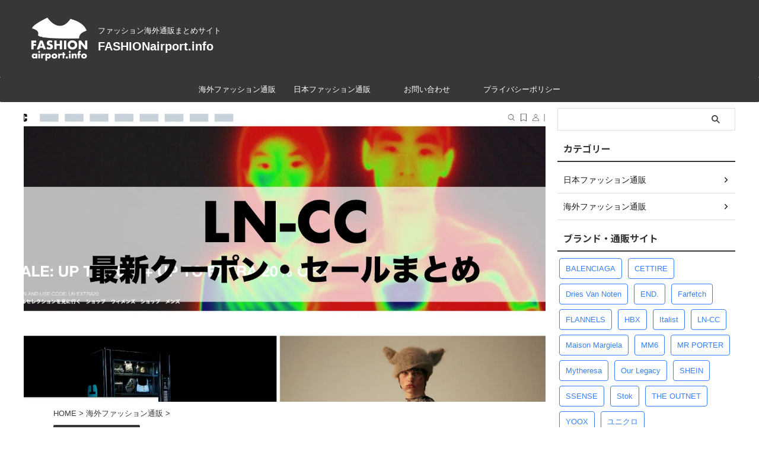

--- FILE ---
content_type: text/html; charset=UTF-8
request_url: https://fashionairport.info/ln-cc/
body_size: 25275
content:

<!DOCTYPE html>
<!--[if lt IE 7]>
<html class="ie6" lang="ja"> <![endif]-->
<!--[if IE 7]>
<html class="i7" lang="ja"> <![endif]-->
<!--[if IE 8]>
<html class="ie" lang="ja"> <![endif]-->
<!--[if gt IE 8]><!-->
<html lang="ja" class="s-navi-search-overlay  toc-style-default">
	<!--<![endif]-->
	<head prefix="og: http://ogp.me/ns# fb: http://ogp.me/ns/fb# article: http://ogp.me/ns/article#">
		
	<!-- Global site tag (gtag.js) - Google Analytics -->
	<script async src="https://www.googletagmanager.com/gtag/js?id=G-0EE6J19YEZ"></script>
	<script>
	  window.dataLayer = window.dataLayer || [];
	  function gtag(){dataLayer.push(arguments);}
	  gtag('js', new Date());

	  gtag('config', 'G-0EE6J19YEZ');
	</script>
			<meta charset="UTF-8" >
		<meta name="viewport" content="width=device-width,initial-scale=1.0,user-scalable=no,viewport-fit=cover">
		<meta name="format-detection" content="telephone=no" >
		<meta name="referrer" content="no-referrer-when-downgrade"/>

		
		<link rel="alternate" type="application/rss+xml" title="FASHIONairport.info RSS Feed" href="https://fashionairport.info/feed/" />
		<link rel="pingback" href="https://fashionairport.info/xmlrpc.php" >
		<!--[if lt IE 9]>
		<script src="https://fashionairport.info/wp-content/themes/affinger/js/html5shiv.js"></script>
		<![endif]-->
				<meta name='robots' content='max-image-preview:large' />
	<style>img:is([sizes="auto" i], [sizes^="auto," i]) { contain-intrinsic-size: 3000px 1500px }</style>
	<title>【2026年1月】LN-CC最新クーポン&#038;セール！関税・送料・返品方法や買い方まで徹底解説！ - FASHIONairport.info</title>
<link rel='dns-prefetch' href='//ajax.googleapis.com' />
<link rel='dns-prefetch' href='//stats.wp.com' />
<link rel='preconnect' href='//c0.wp.com' />
<link rel='preconnect' href='//i0.wp.com' />
<script type="text/javascript">
/* <![CDATA[ */
window._wpemojiSettings = {"baseUrl":"https:\/\/s.w.org\/images\/core\/emoji\/16.0.1\/72x72\/","ext":".png","svgUrl":"https:\/\/s.w.org\/images\/core\/emoji\/16.0.1\/svg\/","svgExt":".svg","source":{"concatemoji":"https:\/\/fashionairport.info\/wp-includes\/js\/wp-emoji-release.min.js?ver=6.8.2"}};
/*! This file is auto-generated */
!function(s,n){var o,i,e;function c(e){try{var t={supportTests:e,timestamp:(new Date).valueOf()};sessionStorage.setItem(o,JSON.stringify(t))}catch(e){}}function p(e,t,n){e.clearRect(0,0,e.canvas.width,e.canvas.height),e.fillText(t,0,0);var t=new Uint32Array(e.getImageData(0,0,e.canvas.width,e.canvas.height).data),a=(e.clearRect(0,0,e.canvas.width,e.canvas.height),e.fillText(n,0,0),new Uint32Array(e.getImageData(0,0,e.canvas.width,e.canvas.height).data));return t.every(function(e,t){return e===a[t]})}function u(e,t){e.clearRect(0,0,e.canvas.width,e.canvas.height),e.fillText(t,0,0);for(var n=e.getImageData(16,16,1,1),a=0;a<n.data.length;a++)if(0!==n.data[a])return!1;return!0}function f(e,t,n,a){switch(t){case"flag":return n(e,"\ud83c\udff3\ufe0f\u200d\u26a7\ufe0f","\ud83c\udff3\ufe0f\u200b\u26a7\ufe0f")?!1:!n(e,"\ud83c\udde8\ud83c\uddf6","\ud83c\udde8\u200b\ud83c\uddf6")&&!n(e,"\ud83c\udff4\udb40\udc67\udb40\udc62\udb40\udc65\udb40\udc6e\udb40\udc67\udb40\udc7f","\ud83c\udff4\u200b\udb40\udc67\u200b\udb40\udc62\u200b\udb40\udc65\u200b\udb40\udc6e\u200b\udb40\udc67\u200b\udb40\udc7f");case"emoji":return!a(e,"\ud83e\udedf")}return!1}function g(e,t,n,a){var r="undefined"!=typeof WorkerGlobalScope&&self instanceof WorkerGlobalScope?new OffscreenCanvas(300,150):s.createElement("canvas"),o=r.getContext("2d",{willReadFrequently:!0}),i=(o.textBaseline="top",o.font="600 32px Arial",{});return e.forEach(function(e){i[e]=t(o,e,n,a)}),i}function t(e){var t=s.createElement("script");t.src=e,t.defer=!0,s.head.appendChild(t)}"undefined"!=typeof Promise&&(o="wpEmojiSettingsSupports",i=["flag","emoji"],n.supports={everything:!0,everythingExceptFlag:!0},e=new Promise(function(e){s.addEventListener("DOMContentLoaded",e,{once:!0})}),new Promise(function(t){var n=function(){try{var e=JSON.parse(sessionStorage.getItem(o));if("object"==typeof e&&"number"==typeof e.timestamp&&(new Date).valueOf()<e.timestamp+604800&&"object"==typeof e.supportTests)return e.supportTests}catch(e){}return null}();if(!n){if("undefined"!=typeof Worker&&"undefined"!=typeof OffscreenCanvas&&"undefined"!=typeof URL&&URL.createObjectURL&&"undefined"!=typeof Blob)try{var e="postMessage("+g.toString()+"("+[JSON.stringify(i),f.toString(),p.toString(),u.toString()].join(",")+"));",a=new Blob([e],{type:"text/javascript"}),r=new Worker(URL.createObjectURL(a),{name:"wpTestEmojiSupports"});return void(r.onmessage=function(e){c(n=e.data),r.terminate(),t(n)})}catch(e){}c(n=g(i,f,p,u))}t(n)}).then(function(e){for(var t in e)n.supports[t]=e[t],n.supports.everything=n.supports.everything&&n.supports[t],"flag"!==t&&(n.supports.everythingExceptFlag=n.supports.everythingExceptFlag&&n.supports[t]);n.supports.everythingExceptFlag=n.supports.everythingExceptFlag&&!n.supports.flag,n.DOMReady=!1,n.readyCallback=function(){n.DOMReady=!0}}).then(function(){return e}).then(function(){var e;n.supports.everything||(n.readyCallback(),(e=n.source||{}).concatemoji?t(e.concatemoji):e.wpemoji&&e.twemoji&&(t(e.twemoji),t(e.wpemoji)))}))}((window,document),window._wpemojiSettings);
/* ]]> */
</script>
<style id='wp-emoji-styles-inline-css' type='text/css'>

	img.wp-smiley, img.emoji {
		display: inline !important;
		border: none !important;
		box-shadow: none !important;
		height: 1em !important;
		width: 1em !important;
		margin: 0 0.07em !important;
		vertical-align: -0.1em !important;
		background: none !important;
		padding: 0 !important;
	}
</style>
<link rel='stylesheet' id='wp-block-library-css' href='https://c0.wp.com/c/6.8.2/wp-includes/css/dist/block-library/style.min.css' type='text/css' media='all' />
<style id='classic-theme-styles-inline-css' type='text/css'>
/*! This file is auto-generated */
.wp-block-button__link{color:#fff;background-color:#32373c;border-radius:9999px;box-shadow:none;text-decoration:none;padding:calc(.667em + 2px) calc(1.333em + 2px);font-size:1.125em}.wp-block-file__button{background:#32373c;color:#fff;text-decoration:none}
</style>
<link rel='stylesheet' id='mediaelement-css' href='https://c0.wp.com/c/6.8.2/wp-includes/js/mediaelement/mediaelementplayer-legacy.min.css' type='text/css' media='all' />
<link rel='stylesheet' id='wp-mediaelement-css' href='https://c0.wp.com/c/6.8.2/wp-includes/js/mediaelement/wp-mediaelement.min.css' type='text/css' media='all' />
<style id='jetpack-sharing-buttons-style-inline-css' type='text/css'>
.jetpack-sharing-buttons__services-list{display:flex;flex-direction:row;flex-wrap:wrap;gap:0;list-style-type:none;margin:5px;padding:0}.jetpack-sharing-buttons__services-list.has-small-icon-size{font-size:12px}.jetpack-sharing-buttons__services-list.has-normal-icon-size{font-size:16px}.jetpack-sharing-buttons__services-list.has-large-icon-size{font-size:24px}.jetpack-sharing-buttons__services-list.has-huge-icon-size{font-size:36px}@media print{.jetpack-sharing-buttons__services-list{display:none!important}}.editor-styles-wrapper .wp-block-jetpack-sharing-buttons{gap:0;padding-inline-start:0}ul.jetpack-sharing-buttons__services-list.has-background{padding:1.25em 2.375em}
</style>
<style id='global-styles-inline-css' type='text/css'>
:root{--wp--preset--aspect-ratio--square: 1;--wp--preset--aspect-ratio--4-3: 4/3;--wp--preset--aspect-ratio--3-4: 3/4;--wp--preset--aspect-ratio--3-2: 3/2;--wp--preset--aspect-ratio--2-3: 2/3;--wp--preset--aspect-ratio--16-9: 16/9;--wp--preset--aspect-ratio--9-16: 9/16;--wp--preset--color--black: #000000;--wp--preset--color--cyan-bluish-gray: #abb8c3;--wp--preset--color--white: #ffffff;--wp--preset--color--pale-pink: #f78da7;--wp--preset--color--vivid-red: #cf2e2e;--wp--preset--color--luminous-vivid-orange: #ff6900;--wp--preset--color--luminous-vivid-amber: #fcb900;--wp--preset--color--light-green-cyan: #eefaff;--wp--preset--color--vivid-green-cyan: #00d084;--wp--preset--color--pale-cyan-blue: #8ed1fc;--wp--preset--color--vivid-cyan-blue: #0693e3;--wp--preset--color--vivid-purple: #9b51e0;--wp--preset--color--soft-red: #e92f3d;--wp--preset--color--light-grayish-red: #fdf0f2;--wp--preset--color--vivid-yellow: #ffc107;--wp--preset--color--very-pale-yellow: #fffde7;--wp--preset--color--very-light-gray: #fafafa;--wp--preset--color--very-dark-gray: #313131;--wp--preset--color--original-color-a: #43a047;--wp--preset--color--original-color-b: #795548;--wp--preset--color--original-color-c: #ec407a;--wp--preset--color--original-color-d: #9e9d24;--wp--preset--gradient--vivid-cyan-blue-to-vivid-purple: linear-gradient(135deg,rgba(6,147,227,1) 0%,rgb(155,81,224) 100%);--wp--preset--gradient--light-green-cyan-to-vivid-green-cyan: linear-gradient(135deg,rgb(122,220,180) 0%,rgb(0,208,130) 100%);--wp--preset--gradient--luminous-vivid-amber-to-luminous-vivid-orange: linear-gradient(135deg,rgba(252,185,0,1) 0%,rgba(255,105,0,1) 100%);--wp--preset--gradient--luminous-vivid-orange-to-vivid-red: linear-gradient(135deg,rgba(255,105,0,1) 0%,rgb(207,46,46) 100%);--wp--preset--gradient--very-light-gray-to-cyan-bluish-gray: linear-gradient(135deg,rgb(238,238,238) 0%,rgb(169,184,195) 100%);--wp--preset--gradient--cool-to-warm-spectrum: linear-gradient(135deg,rgb(74,234,220) 0%,rgb(151,120,209) 20%,rgb(207,42,186) 40%,rgb(238,44,130) 60%,rgb(251,105,98) 80%,rgb(254,248,76) 100%);--wp--preset--gradient--blush-light-purple: linear-gradient(135deg,rgb(255,206,236) 0%,rgb(152,150,240) 100%);--wp--preset--gradient--blush-bordeaux: linear-gradient(135deg,rgb(254,205,165) 0%,rgb(254,45,45) 50%,rgb(107,0,62) 100%);--wp--preset--gradient--luminous-dusk: linear-gradient(135deg,rgb(255,203,112) 0%,rgb(199,81,192) 50%,rgb(65,88,208) 100%);--wp--preset--gradient--pale-ocean: linear-gradient(135deg,rgb(255,245,203) 0%,rgb(182,227,212) 50%,rgb(51,167,181) 100%);--wp--preset--gradient--electric-grass: linear-gradient(135deg,rgb(202,248,128) 0%,rgb(113,206,126) 100%);--wp--preset--gradient--midnight: linear-gradient(135deg,rgb(2,3,129) 0%,rgb(40,116,252) 100%);--wp--preset--font-size--small: .8em;--wp--preset--font-size--medium: 20px;--wp--preset--font-size--large: 1.5em;--wp--preset--font-size--x-large: 42px;--wp--preset--font-size--st-regular: 1em;--wp--preset--font-size--huge: 3em;--wp--preset--spacing--20: 0.44rem;--wp--preset--spacing--30: 0.67rem;--wp--preset--spacing--40: 1rem;--wp--preset--spacing--50: 1.5rem;--wp--preset--spacing--60: 2.25rem;--wp--preset--spacing--70: 3.38rem;--wp--preset--spacing--80: 5.06rem;--wp--preset--shadow--natural: 6px 6px 9px rgba(0, 0, 0, 0.2);--wp--preset--shadow--deep: 12px 12px 50px rgba(0, 0, 0, 0.4);--wp--preset--shadow--sharp: 6px 6px 0px rgba(0, 0, 0, 0.2);--wp--preset--shadow--outlined: 6px 6px 0px -3px rgba(255, 255, 255, 1), 6px 6px rgba(0, 0, 0, 1);--wp--preset--shadow--crisp: 6px 6px 0px rgba(0, 0, 0, 1);}:where(.is-layout-flex){gap: 0.5em;}:where(.is-layout-grid){gap: 0.5em;}body .is-layout-flex{display: flex;}.is-layout-flex{flex-wrap: wrap;align-items: center;}.is-layout-flex > :is(*, div){margin: 0;}body .is-layout-grid{display: grid;}.is-layout-grid > :is(*, div){margin: 0;}:where(.wp-block-columns.is-layout-flex){gap: 2em;}:where(.wp-block-columns.is-layout-grid){gap: 2em;}:where(.wp-block-post-template.is-layout-flex){gap: 1.25em;}:where(.wp-block-post-template.is-layout-grid){gap: 1.25em;}.has-black-color{color: var(--wp--preset--color--black) !important;}.has-cyan-bluish-gray-color{color: var(--wp--preset--color--cyan-bluish-gray) !important;}.has-white-color{color: var(--wp--preset--color--white) !important;}.has-pale-pink-color{color: var(--wp--preset--color--pale-pink) !important;}.has-vivid-red-color{color: var(--wp--preset--color--vivid-red) !important;}.has-luminous-vivid-orange-color{color: var(--wp--preset--color--luminous-vivid-orange) !important;}.has-luminous-vivid-amber-color{color: var(--wp--preset--color--luminous-vivid-amber) !important;}.has-light-green-cyan-color{color: var(--wp--preset--color--light-green-cyan) !important;}.has-vivid-green-cyan-color{color: var(--wp--preset--color--vivid-green-cyan) !important;}.has-pale-cyan-blue-color{color: var(--wp--preset--color--pale-cyan-blue) !important;}.has-vivid-cyan-blue-color{color: var(--wp--preset--color--vivid-cyan-blue) !important;}.has-vivid-purple-color{color: var(--wp--preset--color--vivid-purple) !important;}.has-black-background-color{background-color: var(--wp--preset--color--black) !important;}.has-cyan-bluish-gray-background-color{background-color: var(--wp--preset--color--cyan-bluish-gray) !important;}.has-white-background-color{background-color: var(--wp--preset--color--white) !important;}.has-pale-pink-background-color{background-color: var(--wp--preset--color--pale-pink) !important;}.has-vivid-red-background-color{background-color: var(--wp--preset--color--vivid-red) !important;}.has-luminous-vivid-orange-background-color{background-color: var(--wp--preset--color--luminous-vivid-orange) !important;}.has-luminous-vivid-amber-background-color{background-color: var(--wp--preset--color--luminous-vivid-amber) !important;}.has-light-green-cyan-background-color{background-color: var(--wp--preset--color--light-green-cyan) !important;}.has-vivid-green-cyan-background-color{background-color: var(--wp--preset--color--vivid-green-cyan) !important;}.has-pale-cyan-blue-background-color{background-color: var(--wp--preset--color--pale-cyan-blue) !important;}.has-vivid-cyan-blue-background-color{background-color: var(--wp--preset--color--vivid-cyan-blue) !important;}.has-vivid-purple-background-color{background-color: var(--wp--preset--color--vivid-purple) !important;}.has-black-border-color{border-color: var(--wp--preset--color--black) !important;}.has-cyan-bluish-gray-border-color{border-color: var(--wp--preset--color--cyan-bluish-gray) !important;}.has-white-border-color{border-color: var(--wp--preset--color--white) !important;}.has-pale-pink-border-color{border-color: var(--wp--preset--color--pale-pink) !important;}.has-vivid-red-border-color{border-color: var(--wp--preset--color--vivid-red) !important;}.has-luminous-vivid-orange-border-color{border-color: var(--wp--preset--color--luminous-vivid-orange) !important;}.has-luminous-vivid-amber-border-color{border-color: var(--wp--preset--color--luminous-vivid-amber) !important;}.has-light-green-cyan-border-color{border-color: var(--wp--preset--color--light-green-cyan) !important;}.has-vivid-green-cyan-border-color{border-color: var(--wp--preset--color--vivid-green-cyan) !important;}.has-pale-cyan-blue-border-color{border-color: var(--wp--preset--color--pale-cyan-blue) !important;}.has-vivid-cyan-blue-border-color{border-color: var(--wp--preset--color--vivid-cyan-blue) !important;}.has-vivid-purple-border-color{border-color: var(--wp--preset--color--vivid-purple) !important;}.has-vivid-cyan-blue-to-vivid-purple-gradient-background{background: var(--wp--preset--gradient--vivid-cyan-blue-to-vivid-purple) !important;}.has-light-green-cyan-to-vivid-green-cyan-gradient-background{background: var(--wp--preset--gradient--light-green-cyan-to-vivid-green-cyan) !important;}.has-luminous-vivid-amber-to-luminous-vivid-orange-gradient-background{background: var(--wp--preset--gradient--luminous-vivid-amber-to-luminous-vivid-orange) !important;}.has-luminous-vivid-orange-to-vivid-red-gradient-background{background: var(--wp--preset--gradient--luminous-vivid-orange-to-vivid-red) !important;}.has-very-light-gray-to-cyan-bluish-gray-gradient-background{background: var(--wp--preset--gradient--very-light-gray-to-cyan-bluish-gray) !important;}.has-cool-to-warm-spectrum-gradient-background{background: var(--wp--preset--gradient--cool-to-warm-spectrum) !important;}.has-blush-light-purple-gradient-background{background: var(--wp--preset--gradient--blush-light-purple) !important;}.has-blush-bordeaux-gradient-background{background: var(--wp--preset--gradient--blush-bordeaux) !important;}.has-luminous-dusk-gradient-background{background: var(--wp--preset--gradient--luminous-dusk) !important;}.has-pale-ocean-gradient-background{background: var(--wp--preset--gradient--pale-ocean) !important;}.has-electric-grass-gradient-background{background: var(--wp--preset--gradient--electric-grass) !important;}.has-midnight-gradient-background{background: var(--wp--preset--gradient--midnight) !important;}.has-small-font-size{font-size: var(--wp--preset--font-size--small) !important;}.has-medium-font-size{font-size: var(--wp--preset--font-size--medium) !important;}.has-large-font-size{font-size: var(--wp--preset--font-size--large) !important;}.has-x-large-font-size{font-size: var(--wp--preset--font-size--x-large) !important;}
:where(.wp-block-post-template.is-layout-flex){gap: 1.25em;}:where(.wp-block-post-template.is-layout-grid){gap: 1.25em;}
:where(.wp-block-columns.is-layout-flex){gap: 2em;}:where(.wp-block-columns.is-layout-grid){gap: 2em;}
:root :where(.wp-block-pullquote){font-size: 1.5em;line-height: 1.6;}
</style>
<link rel='stylesheet' id='normalize-css' href='https://fashionairport.info/wp-content/themes/affinger/css/normalize.css?ver=1.5.9' type='text/css' media='all' />
<link rel='stylesheet' id='st_svg-css' href='https://fashionairport.info/wp-content/themes/affinger/st_svg/style.css?ver=6.8.2' type='text/css' media='all' />
<link rel='stylesheet' id='slick-css' href='https://fashionairport.info/wp-content/themes/affinger/vendor/slick/slick.css?ver=1.8.0' type='text/css' media='all' />
<link rel='stylesheet' id='slick-theme-css' href='https://fashionairport.info/wp-content/themes/affinger/vendor/slick/slick-theme.css?ver=1.8.0' type='text/css' media='all' />
<link rel='stylesheet' id='fonts-googleapis-notosansjp-css' href='//fonts.googleapis.com/css?family=Noto+Sans+JP%3A400%2C700&#038;display=swap&#038;subset=japanese&#038;ver=6.8.2' type='text/css' media='all' />
<link rel='stylesheet' id='style-css' href='https://fashionairport.info/wp-content/themes/affinger/style.css?ver=6.8.2' type='text/css' media='all' />
<link rel='stylesheet' id='child-style-css' href='https://fashionairport.info/wp-content/themes/affinger-child/style.css?ver=6.8.2' type='text/css' media='all' />
<link rel='stylesheet' id='single-css' href='https://fashionairport.info/wp-content/themes/affinger/st-rankcss.php' type='text/css' media='all' />
<link rel='stylesheet' id='st-themecss-css' href='https://fashionairport.info/wp-content/themes/affinger/st-themecss-loader.php?ver=6.8.2' type='text/css' media='all' />
<script type="text/javascript" src="//ajax.googleapis.com/ajax/libs/jquery/1.11.3/jquery.min.js?ver=1.11.3" id="jquery-js"></script>
<link rel="https://api.w.org/" href="https://fashionairport.info/wp-json/" /><link rel="alternate" title="JSON" type="application/json" href="https://fashionairport.info/wp-json/wp/v2/posts/860" /><link rel='shortlink' href='https://fashionairport.info/?p=860' />
<link rel="alternate" title="oEmbed (JSON)" type="application/json+oembed" href="https://fashionairport.info/wp-json/oembed/1.0/embed?url=https%3A%2F%2Ffashionairport.info%2Fln-cc%2F" />
<link rel="alternate" title="oEmbed (XML)" type="text/xml+oembed" href="https://fashionairport.info/wp-json/oembed/1.0/embed?url=https%3A%2F%2Ffashionairport.info%2Fln-cc%2F&#038;format=xml" />
	<style>img#wpstats{display:none}</style>
		<meta name="robots" content="index, follow" />
<meta name="keywords" content="LN-CC">
<meta name="description" content="海外通販サイトLN-CCの買い方やセール・クーポン情報、関税や返品方法についても徹底解説します。">
<meta name="thumbnail" content="https://fashionairport.info/wp-content/uploads/2022/08/lncc-coupon-sale-thumbnails.webp">
<link rel="canonical" href="https://fashionairport.info/ln-cc/" />
<link rel="icon" href="https://i0.wp.com/fashionairport.info/wp-content/uploads/2021/08/cropped-icon-fashion-airport-1.jpg?fit=32%2C32&#038;ssl=1" sizes="32x32" />
<link rel="icon" href="https://i0.wp.com/fashionairport.info/wp-content/uploads/2021/08/cropped-icon-fashion-airport-1.jpg?fit=192%2C192&#038;ssl=1" sizes="192x192" />
<link rel="apple-touch-icon" href="https://i0.wp.com/fashionairport.info/wp-content/uploads/2021/08/cropped-icon-fashion-airport-1.jpg?fit=180%2C180&#038;ssl=1" />
<meta name="msapplication-TileImage" content="https://i0.wp.com/fashionairport.info/wp-content/uploads/2021/08/cropped-icon-fashion-airport-1.jpg?fit=270%2C270&#038;ssl=1" />
		
<!-- OGP -->

<meta property="og:type" content="article">
<meta property="og:title" content="【2026年1月】LN-CC最新クーポン&#038;セール！関税・送料・返品方法や買い方まで徹底解説！">
<meta property="og:url" content="https://fashionairport.info/ln-cc/">
<meta property="og:description" content="LN-CCって関税や送料はかかるの？ 返品はできる？ セールの時期はいつ？ クーポンは配布されてる？ など海外通販サイトLN-CCでの買い物に不安を感じている方も多いのではないでしょうか？ LN-CC">
<meta property="og:site_name" content="FASHIONairport.info">
<meta property="og:image" content="https://i0.wp.com/fashionairport.info/wp-content/uploads/2022/08/lncc-coupon-sale-thumbnails.webp?fit=1280%2C720&#038;ssl=1">


	<meta property="article:published_time" content="2022-08-08T00:00:13+09:00" />
		<meta property="article:author" content="FASHIONairport編集部" />

<!-- /OGP -->
		


<script>
	(function (window, document, $, undefined) {
		'use strict';

		var SlideBox = (function () {
			/**
			 * @param $element
			 *
			 * @constructor
			 */
			function SlideBox($element) {
				this._$element = $element;
			}

			SlideBox.prototype.$content = function () {
				return this._$element.find('[data-st-slidebox-content]');
			};

			SlideBox.prototype.$toggle = function () {
				return this._$element.find('[data-st-slidebox-toggle]');
			};

			SlideBox.prototype.$icon = function () {
				return this._$element.find('[data-st-slidebox-icon]');
			};

			SlideBox.prototype.$text = function () {
				return this._$element.find('[data-st-slidebox-text]');
			};

			SlideBox.prototype.is_expanded = function () {
				return !!(this._$element.filter('[data-st-slidebox-expanded="true"]').length);
			};

			SlideBox.prototype.expand = function () {
				var self = this;

				this.$content().slideDown()
					.promise()
					.then(function () {
						var $icon = self.$icon();
						var $text = self.$text();

						$icon.removeClass($icon.attr('data-st-slidebox-icon-collapsed'))
							.addClass($icon.attr('data-st-slidebox-icon-expanded'))

						$text.text($text.attr('data-st-slidebox-text-expanded'))

						self._$element.removeClass('is-collapsed')
							.addClass('is-expanded');

						self._$element.attr('data-st-slidebox-expanded', 'true');
					});
			};

			SlideBox.prototype.collapse = function () {
				var self = this;

				this.$content().slideUp()
					.promise()
					.then(function () {
						var $icon = self.$icon();
						var $text = self.$text();

						$icon.removeClass($icon.attr('data-st-slidebox-icon-expanded'))
							.addClass($icon.attr('data-st-slidebox-icon-collapsed'))

						$text.text($text.attr('data-st-slidebox-text-collapsed'))

						self._$element.removeClass('is-expanded')
							.addClass('is-collapsed');

						self._$element.attr('data-st-slidebox-expanded', 'false');
					});
			};

			SlideBox.prototype.toggle = function () {
				if (this.is_expanded()) {
					this.collapse();
				} else {
					this.expand();
				}
			};

			SlideBox.prototype.add_event_listeners = function () {
				var self = this;

				this.$toggle().on('click', function (event) {
					self.toggle();
				});
			};

			SlideBox.prototype.initialize = function () {
				this.add_event_listeners();
			};

			return SlideBox;
		}());

		function on_ready() {
			var slideBoxes = [];

			$('[data-st-slidebox]').each(function () {
				var $element = $(this);
				var slideBox = new SlideBox($element);

				slideBoxes.push(slideBox);

				slideBox.initialize();
			});

			return slideBoxes;
		}

		$(on_ready);
	}(window, window.document, jQuery));
</script>


<script>
	(function (window, document, $, undefined) {
		'use strict';

		$(function(){
			/* 第一階層のみの目次にクラスを挿入 */
			$("#toc_container:not(:has(ul ul))").addClass("only-toc");
			/* アコーディオンメニュー内のカテゴリーにクラス追加 */
			$(".st-ac-box ul:has(.cat-item)").each(function(){
				$(this).addClass("st-ac-cat");
			});
		});
	}(window, window.document, jQuery));
</script>

<script>
	(function (window, document, $, undefined) {
		'use strict';

		$(function(){
									$('.st-star').parent('.rankh4').css('padding-bottom','5px'); // スターがある場合のランキング見出し調整
		});
	}(window, window.document, jQuery));
</script>



	<script>
		(function (window, document, $, undefined) {
			'use strict';

			$(function() {
				$('.is-style-st-paragraph-kaiwa').wrapInner('<span class="st-paragraph-kaiwa-text">');
			});
		}(window, window.document, jQuery));
	</script>

	<script>
		(function (window, document, $, undefined) {
			'use strict';

			$(function() {
				$('.is-style-st-paragraph-kaiwa-b').wrapInner('<span class="st-paragraph-kaiwa-text">');
			});
		}(window, window.document, jQuery));
	</script>

<script>
	/* Gutenbergスタイルを調整 */
	(function (window, document, $, undefined) {
		'use strict';

		$(function() {
			$( '[class^="is-style-st-paragraph-"],[class*=" is-style-st-paragraph-"]' ).wrapInner( '<span class="st-noflex"></span>' );
		});
	}(window, window.document, jQuery));
</script>



			</head>
	<body class="wp-singular post-template-default single single-post postid-860 single-format-standard wp-theme-affinger wp-child-theme-affinger-child single-cat-2 not-front-page" >				<div id="st-ami">
				<div id="wrapper" class="" ontouchstart="">
				<div id="wrapper-in">

					

<header id="">
	<div id="header-full">
		<div id="headbox-bg">
			<div id="headbox">

					<nav id="s-navi" class="pcnone" data-st-nav data-st-nav-type="normal">
		<dl class="acordion is-active" data-st-nav-primary>
			<dt class="trigger">
				<p class="acordion_button"><span class="op op-menu"><i class="st-fa st-svg-menu"></i></span></p>

									<p class="acordion_button acordion_button_search"><span class="op op-search"><i class="st-fa st-svg-search_s op-search-close"></i></span></p>
				
									<div id="st-mobile-logo"></div>
				
				<!-- 追加メニュー -->
				
				<!-- 追加メニュー2 -->
				
			</dt>

			<dd class="acordion_tree">
				<div class="acordion_tree_content">

					
					<div class="menu-%e3%83%a1%e3%82%a4%e3%83%b3%e3%83%a1%e3%83%8b%e3%83%a5%e3%83%bc-container"><ul id="menu-%e3%83%a1%e3%82%a4%e3%83%b3%e3%83%a1%e3%83%8b%e3%83%a5%e3%83%bc" class="menu"><li id="menu-item-184" class="menu-item menu-item-type-taxonomy menu-item-object-category current-post-ancestor current-menu-parent current-post-parent menu-item-184"><a href="https://fashionairport.info/category/overseas/"><span class="menu-item-label">海外ファッション通販</span></a></li>
<li id="menu-item-519" class="menu-item menu-item-type-taxonomy menu-item-object-category menu-item-519"><a href="https://fashionairport.info/category/japanese/"><span class="menu-item-label">日本ファッション通販</span></a></li>
</ul></div>
					<div class="clear"></div>

					
				</div>
			</dd>

							<dd class="acordion_search">
					<div class="acordion_search_content">
													<div id="search" class="search-custom-d">
	<form method="get" id="searchform" action="https://fashionairport.info/">
		<label class="hidden" for="s">
					</label>
		<input type="text" placeholder="" value="" name="s" id="s" />
		<input type="submit" value="&#xf002;" class="st-fa" id="searchsubmit" />
	</form>
</div>
<!-- /stinger -->
											</div>
				</dd>
					</dl>

					</nav>

									<div id="header-l">
													<div id="st-icon-logo">
																	<a href="https://fashionairport.info/"><img class="st-icon-logo-sp" src="https://fashionairport.info/wp-content/uploads/2024/03/fashionairportinfo-logo-2024.webp" width="720" height="720"></a>
															</div>
						
						<div id="st-text-logo">
							
    
		
			<!-- キャプション -->
			
				          		 	 <p class="descr sitenametop">
           		     	ファッション海外通販まとめサイト           			 </p>
				
			
			<!-- ロゴ又はブログ名 -->
			          		  <p class="sitename"><a href="https://fashionairport.info/">
              		                  		    FASHIONairport.info               		           		  </a></p>
        				<!-- ロゴ又はブログ名ここまで -->

		
	
						</div>
					</div><!-- /#header-l -->
				
				<div id="header-r" class="smanone">
					
				</div><!-- /#header-r -->

			</div><!-- /#headbox -->
		</div><!-- /#headbox-bg clearfix -->

		
		
		
		
			

			<div id="gazou-wide">
					<div id="st-menubox">
			<div id="st-menuwide">
				<nav class="smanone clearfix"><ul id="menu-%e3%83%95%e3%83%83%e3%82%bf%e3%83%bc%e7%94%a8%e3%83%a1%e3%83%8b%e3%83%a5%e3%83%bc" class="menu"><li id="menu-item-1909" class="menu-item menu-item-type-taxonomy menu-item-object-category current-post-ancestor current-menu-parent current-post-parent menu-item-1909"><a href="https://fashionairport.info/category/overseas/">海外ファッション通販</a></li>
<li id="menu-item-1910" class="menu-item menu-item-type-taxonomy menu-item-object-category menu-item-1910"><a href="https://fashionairport.info/category/japanese/">日本ファッション通販</a></li>
<li id="menu-item-1908" class="menu-item menu-item-type-post_type menu-item-object-page menu-item-1908"><a href="https://fashionairport.info/contact/">お問い合わせ</a></li>
<li id="menu-item-1907" class="menu-item menu-item-type-post_type menu-item-object-page menu-item-1907"><a href="https://fashionairport.info/privacy-policy/">プライバシーポリシー</a></li>
</ul></nav>			</div>
		</div>
										<div id="st-headerbox">
						<div id="st-header">
						</div>
					</div>
									</div>
		
	</div><!-- #header-full -->

	





</header>

					<div id="content-w">

						
						
	
			<div id="st-header-post-under-box" class="st-header-post-no-data "
		     style="">
			<div class="st-dark-cover">
							</div>
		</div>
	
<div id="content" class="clearfix">
	<div id="contentInner">
		<main>
			<article>
									<div id="post-860" class="st-post post-860 post type-post status-publish format-standard has-post-thumbnail hentry category-overseas tag-ln-cc">
				
					
												<div class="st-eyecatch ">

					<img width="1280" height="720" src="https://i0.wp.com/fashionairport.info/wp-content/uploads/2022/08/lncc-coupon-sale-thumbnails.webp?fit=1280%2C720&amp;ssl=1" class="attachment-full size-full wp-post-image" alt="lncc-coupon-sale-thumbnails" decoding="async" fetchpriority="high" srcset="https://i0.wp.com/fashionairport.info/wp-content/uploads/2022/08/lncc-coupon-sale-thumbnails.webp?w=1280&amp;ssl=1 1280w, https://i0.wp.com/fashionairport.info/wp-content/uploads/2022/08/lncc-coupon-sale-thumbnails.webp?resize=300%2C169&amp;ssl=1 300w, https://i0.wp.com/fashionairport.info/wp-content/uploads/2022/08/lncc-coupon-sale-thumbnails.webp?resize=1024%2C576&amp;ssl=1 1024w, https://i0.wp.com/fashionairport.info/wp-content/uploads/2022/08/lncc-coupon-sale-thumbnails.webp?resize=768%2C432&amp;ssl=1 768w" sizes="(max-width: 1280px) 100vw, 1280px" />
		
	</div>
					
					
					<!--ぱんくず -->
											<div
							id="breadcrumb">
							<ol itemscope itemtype="http://schema.org/BreadcrumbList">
								<li itemprop="itemListElement" itemscope itemtype="http://schema.org/ListItem">
									<a href="https://fashionairport.info" itemprop="item">
										<span itemprop="name">HOME</span>
									</a>
									&gt;
									<meta itemprop="position" content="1"/>
								</li>

								
																	<li itemprop="itemListElement" itemscope itemtype="http://schema.org/ListItem">
										<a href="https://fashionairport.info/category/overseas/" itemprop="item">
											<span
												itemprop="name">海外ファッション通販</span>
										</a>
										&gt;
										<meta itemprop="position" content="2"/>
									</li>
																								</ol>

													</div>
										<!--/ ぱんくず -->

					<!--ループ開始 -->
															
																									<p class="st-catgroup">
																<a href="https://fashionairport.info/category/overseas/" title="View all posts in 海外ファッション通販" rel="category tag"><span class="catname st-catid2">海外ファッション通販</span></a>							</p>
						
						<h1 class="entry-title">【2026年1月】LN-CC最新クーポン&#038;セール！関税・送料・返品方法や買い方まで徹底解説！</h1>

						
	<div class="blogbox ">
		<p><span class="kdate">
													<i class="st-fa st-svg-refresh"></i><time class="updated" datetime="2026-01-01T17:55:31+0900">2026年1月1日</time>
						</span></p>
	</div>
					
																		<div id="custom_html-2" class="widget_text st-widgets-box post-widgets-middle widget_custom_html"><div class="textwidget custom-html-widget"><p class="komozi">※PRが含まれる場合があります。</p></div></div>											
					
					<div class="mainbox">
						<div id="nocopy" ><!-- コピー禁止エリアここから -->
							
							
							
							<div class="entry-content">
								<ul>
<li>LN-CCって関税や送料はかかるの？</li>
<li>返品はできる？</li>
<li>セールの時期はいつ？</li>
<li>クーポンは配布されてる？</li>
</ul>
<p>など海外通販サイトLN-CCでの買い物に不安を感じている方も多いのではないでしょうか？</p>
<p>LN-CCは2010年にイギリスで設立された実店舗もあるちゃんとしたアパレルショップ・オンラインストアです。日本への通販も可能で、ほぼ日本語にも対応しています。</p>
<p>この記事ではそんなLN-CCでの買い方から、セール情報、クーポン情報、関税、ブラックフライデー情報など徹底的に解説します。</p>
<p>ぜひ参考にして下さい。</p>
<h3>基本情報</h3>
<div class="graybox">
<ul>
<li><strong>関税&amp;消費税</strong>：含む</li>
<li><strong>日本語</strong>：対応</li>
<li><strong>送料</strong>：70,000円以上無料 / 未満の場合スタンダード3,000円エクスプレス5,000円(商品によって異なる場合があります)</li>
<li><strong>返品</strong>：可能</li>
<li><strong>支払い方法</strong>：Yandex Money / Diners / Visa / Mastercard / American Express / JCB / Discover / Maestro / Unionpay / PayPal / Applepay / Alipay / Bitpay</li>
</ul>
</div>
<p>※上記の情報は変更される場合があります。返品は一部不可の商品があり、返品条件もあります。</p>
<h2>海外ファッション通販「LN-CC」とは？</h2>
<p><img data-recalc-dims="1" decoding="async" class="aligncenter size-full wp-image-865" src="https://i0.wp.com/fashionairport.info/wp-content/uploads/2022/08/ln-cc-main.jpg?resize=1060%2C609&#038;ssl=1" alt="ln-cc main" width="1060" height="609" srcset="https://i0.wp.com/fashionairport.info/wp-content/uploads/2022/08/ln-cc-main.jpg?w=1999&amp;ssl=1 1999w, https://i0.wp.com/fashionairport.info/wp-content/uploads/2022/08/ln-cc-main.jpg?resize=300%2C172&amp;ssl=1 300w, https://i0.wp.com/fashionairport.info/wp-content/uploads/2022/08/ln-cc-main.jpg?resize=1024%2C588&amp;ssl=1 1024w, https://i0.wp.com/fashionairport.info/wp-content/uploads/2022/08/ln-cc-main.jpg?resize=768%2C441&amp;ssl=1 768w, https://i0.wp.com/fashionairport.info/wp-content/uploads/2022/08/ln-cc-main.jpg?resize=1536%2C882&amp;ssl=1 1536w" sizes="(max-width: 1060px) 100vw, 1060px" /></p>
<div class="graybox">
<ul>
<li><strong>関税&amp;消費税</strong>：含む</li>
<li><strong>日本語</strong>：対応</li>
<li><strong>送料</strong>：70,000円以上無料 / 未満の場合スタンダード3,000円エクスプレス5,000円(商品によって異なる場合があります)</li>
<li><strong>返品</strong>：可能</li>
<li><strong>支払い方法</strong>：Yandex Money / Diners / Visa / Mastercard / American Express / JCB / Discover / Maestro / Unionpay / PayPal / Applepay / Alipay / Bitpay</li>
</ul>
</div>
<p>※上記の情報は変更される場合があります。返品は一部不可の商品があり、返品条件もあります。</p>
<p>LN-CCは、通販サイトだけでなく、<span class="ymarker-s">実店舗も存在するアパレルショップ</span>です。ちなみにLN-CCは「Late Night Chameleon Cafe」(深夜のカメレオンカフェ)の略です。2010年にイギリスのロンドンに設立されたLN-CCは、海外のデザイナーズブランドを中心に、PradaやGucci、BalenciagaやJil Sanderといった老舗のハイブランドから、Marniのような新鋭ブランドまで幅広いラインナップを揃えています。</p>
<p>2013年にロンドンにある実店舗がリニューアルされ、敷地面積は460㎡を誇り、バースペースやイベントスペースも確保されています。LN-CCが扱っているものは洋服だけでなく、家具やインテリア、靴、そして本やレコード、音響機器までも取り揃えているのが特徴です。</p>
<p><strong><div class="st-mcbtn-box" style="margin-bottom: 20px;padding: 20px 10px;background:#fafafa;"><p class="st-mybtn st-reflection" style="background:#e53935; background: linear-gradient(to bottom, #f44336, #e53935);border-color:#e57373;border-width:1px;border-radius:5px;font-size:120%;font-weight:bold;color:#fff;width:90%;box-shadow:0 3px 0 #c62828;"><a style="font-weight:bold;color:#fff;" href="https://www.ln-cc.com/ja-jp/%E3%82%BB%E3%83%BC%E3%83%AB/%E3%83%A1%E3%83%B3%E3%82%BA-2/" rel="nofollow noopener" target="_blank"><i class="st-fa fa-shopping-bag st-css-no" aria-hidden="true"></i>メンズセール一覧<i class="st-fa fa-after fa-chevron-right st-css-no" aria-hidden="true"></i></a></p><p class="st-mcbox-text"></p></div></strong></p>
<p><strong><div class="st-mcbtn-box" style="margin-bottom: 20px;padding: 20px 10px;background:#fafafa;"><p class="st-mybtn st-reflection" style="background:#e53935; background: linear-gradient(to bottom, #f44336, #e53935);border-color:#e57373;border-width:1px;border-radius:5px;font-size:120%;font-weight:bold;color:#fff;width:90%;box-shadow:0 3px 0 #c62828;"><a style="font-weight:bold;color:#fff;" href="https://www.ln-cc.com/ja-jp/%E3%82%BB%E3%83%BC%E3%83%AB/%E3%82%A6%E3%82%A3%E3%83%A1%E3%83%B3%E3%82%BA-2/" rel="nofollow noopener" target="_blank"><i class="st-fa fa-shopping-bag st-css-no" aria-hidden="true"></i>ウィメンズセール一覧<i class="st-fa fa-after fa-chevron-right st-css-no" aria-hidden="true"></i></a></p><p class="st-mcbox-text"></p></div></strong></p>
<h2>関税はこない？いつ払う？</h2>
<p>LN-CCでかかる<strong>関税</strong>については以下の記事を参考にしてください。</p>
				<a href="https://fashionairport.info/ln-cc-how-to-buy/" class="st-cardlink">
				<div class="kanren st-cardbox" >
										<dl class="clearfix">
						<dt class="st-card-img">
																								<img decoding="async" width="150" height="150" src="https://i0.wp.com/fashionairport.info/wp-content/uploads/2024/07/ln-cc-how-to-buy-scaled.webp?resize=150%2C150&amp;ssl=1" class="attachment-st_thumb150 size-st_thumb150 wp-post-image" alt="ln-cc-how-to-buy" srcset="https://i0.wp.com/fashionairport.info/wp-content/uploads/2024/07/ln-cc-how-to-buy-scaled.webp?resize=150%2C150&amp;ssl=1 150w, https://i0.wp.com/fashionairport.info/wp-content/uploads/2024/07/ln-cc-how-to-buy-scaled.webp?resize=100%2C100&amp;ssl=1 100w, https://i0.wp.com/fashionairport.info/wp-content/uploads/2024/07/ln-cc-how-to-buy-scaled.webp?zoom=2&amp;resize=150%2C150&amp;ssl=1 300w, https://i0.wp.com/fashionairport.info/wp-content/uploads/2024/07/ln-cc-how-to-buy-scaled.webp?zoom=3&amp;resize=150%2C150&amp;ssl=1 450w" sizes="(max-width: 150px) 100vw, 150px" />																					</dt>
						<dd>
															<h5 class="st-cardbox-t">LN-CCは関税はかかる？送料は？支払い方法や買い方も徹底解説！</h5>
							
															<div class="st-card-excerpt smanone">
									<p>LN-CCでの買い方は？ LN-CCでの支払い方法は？ LN-CCで住所はどう入力するの？日本語でOK？ 関税や送料はどのくらいかかるの？ など、海外ファッション通販サイトLN-CCは、安くハイブラン ... </p>
								</div>
																						<p class="cardbox-more">続きを見る</p>
													</dd>
					</dl>
				</div>
				</a>
				
<h2>送料はいくら？配送に何日かかる？</h2>
<p>LN-CCでかかる<strong>送料</strong>や<strong>配送日</strong>については以下の記事を参考にしてください。</p>
				<a href="https://fashionairport.info/ln-cc-how-to-buy/" class="st-cardlink">
				<div class="kanren st-cardbox" >
										<dl class="clearfix">
						<dt class="st-card-img">
																								<img decoding="async" width="150" height="150" src="https://i0.wp.com/fashionairport.info/wp-content/uploads/2024/07/ln-cc-how-to-buy-scaled.webp?resize=150%2C150&amp;ssl=1" class="attachment-st_thumb150 size-st_thumb150 wp-post-image" alt="ln-cc-how-to-buy" srcset="https://i0.wp.com/fashionairport.info/wp-content/uploads/2024/07/ln-cc-how-to-buy-scaled.webp?resize=150%2C150&amp;ssl=1 150w, https://i0.wp.com/fashionairport.info/wp-content/uploads/2024/07/ln-cc-how-to-buy-scaled.webp?resize=100%2C100&amp;ssl=1 100w, https://i0.wp.com/fashionairport.info/wp-content/uploads/2024/07/ln-cc-how-to-buy-scaled.webp?zoom=2&amp;resize=150%2C150&amp;ssl=1 300w, https://i0.wp.com/fashionairport.info/wp-content/uploads/2024/07/ln-cc-how-to-buy-scaled.webp?zoom=3&amp;resize=150%2C150&amp;ssl=1 450w" sizes="(max-width: 150px) 100vw, 150px" />																					</dt>
						<dd>
															<h5 class="st-cardbox-t">LN-CCは関税はかかる？送料は？支払い方法や買い方も徹底解説！</h5>
							
															<div class="st-card-excerpt smanone">
									<p>LN-CCでの買い方は？ LN-CCでの支払い方法は？ LN-CCで住所はどう入力するの？日本語でOK？ 関税や送料はどのくらいかかるの？ など、海外ファッション通販サイトLN-CCは、安くハイブラン ... </p>
								</div>
																						<p class="cardbox-more">続きを見る</p>
													</dd>
					</dl>
				</div>
				</a>
				
<h2>日本に発送できる？日本語に対応している？</h2>
<p>LN-CCはパソコン、スマホどちらからアクセスしても日本語に対応しています。価格の表記もちゃんと日本円で表示されているのでわかりやすいです。</p>
<p><strong>ただ、LN-CCにはアプリも存在していますが評価が1点台ととても低く、実際に私も使ってみましたが非常に使いづらいと感じたのが正直な感想なので、アプリでの使用はおすすめしません。</strong></p>
<p>配送業者は直接配送か委託配送(クロネコヤマトや佐川急便など)で、貨物追跡サービス<a href="https://www.ups.com/WebTracking/track?loc=ja_JP&amp;requester=ST/" target="_blank" rel="nofollow noopener">UPS</a>で追跡ができるようです。商品によりますが日本にはおよそ<strong>4営業日</strong>で配送されます。</p>
<h2>偽物？本物？LN-CCでの購入は安全？口コミ・評判を紹介！</h2>
<p>LN-CCが偽物である可能性や口コミ・評判については以下の記事を参考にしてください。</p>
				<a href="https://fashionairport.info/ln-cc-reviews/" class="st-cardlink">
				<div class="kanren st-cardbox" >
										<dl class="clearfix">
						<dt class="st-card-img">
																								<img decoding="async" width="150" height="150" src="https://i0.wp.com/fashionairport.info/wp-content/uploads/2024/01/lncc-fake-reviews-thumbnails.webp?resize=150%2C150&amp;ssl=1" class="attachment-st_thumb150 size-st_thumb150 wp-post-image" alt="lncc-fake-reviews-thumbnails" srcset="https://i0.wp.com/fashionairport.info/wp-content/uploads/2024/01/lncc-fake-reviews-thumbnails.webp?resize=150%2C150&amp;ssl=1 150w, https://i0.wp.com/fashionairport.info/wp-content/uploads/2024/01/lncc-fake-reviews-thumbnails.webp?resize=100%2C100&amp;ssl=1 100w, https://i0.wp.com/fashionairport.info/wp-content/uploads/2024/01/lncc-fake-reviews-thumbnails.webp?zoom=2&amp;resize=150%2C150&amp;ssl=1 300w, https://i0.wp.com/fashionairport.info/wp-content/uploads/2024/01/lncc-fake-reviews-thumbnails.webp?zoom=3&amp;resize=150%2C150&amp;ssl=1 450w" sizes="(max-width: 150px) 100vw, 150px" />																					</dt>
						<dd>
															<h5 class="st-cardbox-t">LN-CCの口コミ・評判！本物？偽物はない？実際に購入して検証</h5>
							
															<div class="st-card-excerpt smanone">
									<p>LN-CCは本物？偽物じゃない？ 口コミ・評判は？ など、海外通販LN-CCで買い物をしたいけど、不安に思っている方も多いのではないでしょうか？ この記事では、そんなLN-CCが安全なのか、偽物である ... </p>
								</div>
																						<p class="cardbox-more">続きを見る</p>
													</dd>
					</dl>
				</div>
				</a>
				
<h2>LN-CCでの商品の買い方、支払い方法を解説！</h2>
<p>LN-CCでの商品の買い方、支払い方法については以下の記事を参考にしてください。</p>
				<a href="https://fashionairport.info/ln-cc-how-to-buy/" class="st-cardlink">
				<div class="kanren st-cardbox" >
										<dl class="clearfix">
						<dt class="st-card-img">
																								<img decoding="async" width="150" height="150" src="https://i0.wp.com/fashionairport.info/wp-content/uploads/2024/07/ln-cc-how-to-buy-scaled.webp?resize=150%2C150&amp;ssl=1" class="attachment-st_thumb150 size-st_thumb150 wp-post-image" alt="ln-cc-how-to-buy" srcset="https://i0.wp.com/fashionairport.info/wp-content/uploads/2024/07/ln-cc-how-to-buy-scaled.webp?resize=150%2C150&amp;ssl=1 150w, https://i0.wp.com/fashionairport.info/wp-content/uploads/2024/07/ln-cc-how-to-buy-scaled.webp?resize=100%2C100&amp;ssl=1 100w, https://i0.wp.com/fashionairport.info/wp-content/uploads/2024/07/ln-cc-how-to-buy-scaled.webp?zoom=2&amp;resize=150%2C150&amp;ssl=1 300w, https://i0.wp.com/fashionairport.info/wp-content/uploads/2024/07/ln-cc-how-to-buy-scaled.webp?zoom=3&amp;resize=150%2C150&amp;ssl=1 450w" sizes="(max-width: 150px) 100vw, 150px" />																					</dt>
						<dd>
															<h5 class="st-cardbox-t">LN-CCは関税はかかる？送料は？支払い方法や買い方も徹底解説！</h5>
							
															<div class="st-card-excerpt smanone">
									<p>LN-CCでの買い方は？ LN-CCでの支払い方法は？ LN-CCで住所はどう入力するの？日本語でOK？ 関税や送料はどのくらいかかるの？ など、海外ファッション通販サイトLN-CCは、安くハイブラン ... </p>
								</div>
																						<p class="cardbox-more">続きを見る</p>
													</dd>
					</dl>
				</div>
				</a>
				
<h3>返品方法</h3>
<p><img data-recalc-dims="1" decoding="async" class="aligncenter size-full wp-image-877" src="https://i0.wp.com/fashionairport.info/wp-content/uploads/2022/08/ln-cc-back.jpg?resize=1060%2C286&#038;ssl=1" alt="ln cc back" width="1060" height="286" srcset="https://i0.wp.com/fashionairport.info/wp-content/uploads/2022/08/ln-cc-back.jpg?w=1999&amp;ssl=1 1999w, https://i0.wp.com/fashionairport.info/wp-content/uploads/2022/08/ln-cc-back.jpg?resize=300%2C81&amp;ssl=1 300w, https://i0.wp.com/fashionairport.info/wp-content/uploads/2022/08/ln-cc-back.jpg?resize=1024%2C276&amp;ssl=1 1024w, https://i0.wp.com/fashionairport.info/wp-content/uploads/2022/08/ln-cc-back.jpg?resize=768%2C207&amp;ssl=1 768w, https://i0.wp.com/fashionairport.info/wp-content/uploads/2022/08/ln-cc-back.jpg?resize=1536%2C414&amp;ssl=1 1536w" sizes="(max-width: 1060px) 100vw, 1060px" /></p>
<p>結論から言えば<span class="ymarker"><strong>返品は可能</strong></span>です。</p>
<p>返品するには商品受け取りから15日以内にRAN(返品承認番号)の請求や、小包に返品ラベルを貼って発送するなど以下の順序やいくつかのルールがあります。</p>
<ol>
<li>返品承認番号(RAN)を請求する</li>
<li>小包を用意する</li>
<li>返品ラベルを貼る</li>
<li>宅配業者を手配する</li>
<li>発送する</li>
</ol>
<p>詳しい返品方法は<a href="https://support.ln-cc.com/hc/ja/articles/360007578679-返品するにはどうすればいいですか-How-can-I-make-a-return-" target="_blank" rel="nofollow noopener">こちら</a>をご覧下さい。また、返品はできるのですが、商品の交換はできません。受け取った商品に不備や欠陥があった場合は、届いた商品の返品手続きを完了した後に、再度新しく商品を購入しなければいけないので注意が必要です。</p>
<p><strong><div class="st-mcbtn-box" style="margin-bottom: 20px;padding: 20px 10px;background:#fafafa;"><p class="st-mybtn st-reflection" style="background:#e53935; background: linear-gradient(to bottom, #f44336, #e53935);border-color:#e57373;border-width:1px;border-radius:5px;font-size:120%;font-weight:bold;color:#fff;width:90%;box-shadow:0 3px 0 #c62828;"><a style="font-weight:bold;color:#fff;" href="https://asia.ln-cc.com/ja/" rel="nofollow noopener" target="_blank"><i class="st-fa fa-shopping-bag st-css-no" aria-hidden="true"></i>LN-CCの公式通販サイトへ<i class="st-fa fa-after fa-chevron-right st-css-no" aria-hidden="true"></i></a></p><p class="st-mcbox-text"></p></div></strong></p>
<h2>よくある質問まとめ</h2>
<p>あらためて、LN-CCでよくある質問の例をまとめました。参考にしてください。</p>
<h3>サイズ感がわからないので不安...</h3>
<p>まずは、モデルの身長と着用サイズを確認しましょう。</p>
<p>さらに、各アイテムは、サイズを選ぶ際に「アイテムサイズ」から着丈など各部分の長さを確認できます。</p>
<h3>返品はできますか？</h3>
<p><span class="ymarker-s"><strong>上記で記載している通り、15日以内にRAN(返品承認番号)の請求や、小包に返品ラベルを貼って発送するなどいくつかのルールがありますが返品することは可能です。</strong></span></p>
<h3>日本語で見れますか？</h3>
<p>LN-CCは日本語に対応しているので、日本語で見ることが可能です。</p>
<h3>英語で住所はどう書けばいいですか？</h3>
<p>英語住所の書き方や日本語の住所を英語に変換してくれるツールなど以下の記事にて紹介していますので参考にしてください。</p>
				<a href="https://fashionairport.info/overseas-address/" class="st-cardlink">
				<div class="kanren st-cardbox" >
										<dl class="clearfix">
						<dt class="st-card-img">
																								<img decoding="async" width="150" height="150" src="https://i0.wp.com/fashionairport.info/wp-content/uploads/2021/09/address-english-japanese-min.jpg?resize=150%2C150&amp;ssl=1" class="attachment-st_thumb150 size-st_thumb150 wp-post-image" alt="address-english-japanese" srcset="https://i0.wp.com/fashionairport.info/wp-content/uploads/2021/09/address-english-japanese-min.jpg?resize=150%2C150&amp;ssl=1 150w, https://i0.wp.com/fashionairport.info/wp-content/uploads/2021/09/address-english-japanese-min.jpg?resize=100%2C100&amp;ssl=1 100w, https://i0.wp.com/fashionairport.info/wp-content/uploads/2021/09/address-english-japanese-min.jpg?zoom=2&amp;resize=150%2C150&amp;ssl=1 300w, https://i0.wp.com/fashionairport.info/wp-content/uploads/2021/09/address-english-japanese-min.jpg?zoom=3&amp;resize=150%2C150&amp;ssl=1 450w" sizes="(max-width: 150px) 100vw, 150px" />																					</dt>
						<dd>
															<h5 class="st-cardbox-t">海外通販での住所の書き方！日本語の住所を英語に変換してくれるツールも紹介！</h5>
							
															<div class="st-card-excerpt smanone">
									<p>海外通販で住所入力があったけど書き方がわからない 簡単に日本住所から英語住所にしてくれるツールが知りたい！ こう思っている方も多いのではないでしょうか？ 海外通販などで、住所や名前、電話番号等の英語表 ... </p>
								</div>
																						<p class="cardbox-more">続きを見る</p>
													</dd>
					</dl>
				</div>
				</a>
				
<h3>どれくらいで届きますか？</h3>
<p>スタンダード配送は通常4営業日以内、エクスプレス S配送は通常2-3営業日以内となっています。</p>
<p><strong>私自身、実際に注文した際は実際に届くまで2週間ほどかかりましたので、その程度の余裕を持って考えておいた方が良いと思います。</strong></p>
<h3>送料はいくらですか？</h3>
<p><span class="ymarker-s"><strong>日本までの送料は、スタンダード配送だと3,000円かかります。70,000円以上のお買い上げだと送料が無料になります。</strong></span></p>
<p>エクスプレス S配送だと5,000円かかります。</p>
<h2>最新クーポンコード(プロモーションコード)情報</h2>
<p>LN-CCは、以下のようなクーポンコードを配布する場合があります。</p>
<h3>初回クーポン15%OFF(2026年1月現在は配布なし)</h3>
<p><img data-recalc-dims="1" decoding="async" class="aligncenter wp-image-4062" src="https://i0.wp.com/fashionairport.info/wp-content/uploads/2022/08/ln-cc-coupon.webp?resize=531%2C336&#038;ssl=1" alt="ln-cc-coupon" width="531" height="336" srcset="https://i0.wp.com/fashionairport.info/wp-content/uploads/2022/08/ln-cc-coupon.webp?w=1926&amp;ssl=1 1926w, https://i0.wp.com/fashionairport.info/wp-content/uploads/2022/08/ln-cc-coupon.webp?resize=300%2C190&amp;ssl=1 300w, https://i0.wp.com/fashionairport.info/wp-content/uploads/2022/08/ln-cc-coupon.webp?resize=1024%2C649&amp;ssl=1 1024w, https://i0.wp.com/fashionairport.info/wp-content/uploads/2022/08/ln-cc-coupon.webp?resize=768%2C486&amp;ssl=1 768w, https://i0.wp.com/fashionairport.info/wp-content/uploads/2022/08/ln-cc-coupon.webp?resize=1536%2C973&amp;ssl=1 1536w" sizes="(max-width: 531px) 100vw, 531px" /></p>
<p><del>LN-CCにサインアップすると<span class="rmarker-s">初回クーポン</span>がメールで送られてきます。</del></p>
<p><del>LN-CC下部にあるEMAIL SIGN-UPもしくはポップアップからメールアドレスを入力してLN-CCのメールマガジンにサインアップできます。</del></p>
<p><strong>※2026年1月現在はコチラのクーポンは配布されていません。</strong></p>
<p><strong><div class="st-mcbtn-box" style="margin-bottom: 20px;padding: 20px 10px;background:#fafafa;"><p class="st-mybtn st-reflection" style="background:#e53935; background: linear-gradient(to bottom, #f44336, #e53935);border-color:#e57373;border-width:1px;border-radius:5px;font-size:120%;font-weight:bold;color:#fff;width:90%;box-shadow:0 3px 0 #c62828;"><a style="font-weight:bold;color:#fff;" href="https://www.ln-cc.com/ja-jp/" rel="nofollow noopener" target="_blank"><i class="st-fa fa-shopping-bag st-css-no" aria-hidden="true"></i>メールアドレスを登録して初回クーポンをもらう<i class="st-fa fa-after fa-chevron-right st-css-no" aria-hidden="true"></i></a></p><p class="st-mcbox-text"></p></div></strong></p>
<h3>アプリ限定初回クーポン</h3>
<p><img data-recalc-dims="1" decoding="async" class="aligncenter wp-image-4063" src="https://i0.wp.com/fashionairport.info/wp-content/uploads/2022/08/ln-cc-app-scaled.webp?resize=563%2C320&#038;ssl=1" alt="ln-cc-app" width="563" height="320" srcset="https://i0.wp.com/fashionairport.info/wp-content/uploads/2022/08/ln-cc-app-scaled.webp?w=2560&amp;ssl=1 2560w, https://i0.wp.com/fashionairport.info/wp-content/uploads/2022/08/ln-cc-app-scaled.webp?resize=300%2C171&amp;ssl=1 300w, https://i0.wp.com/fashionairport.info/wp-content/uploads/2022/08/ln-cc-app-scaled.webp?resize=1024%2C583&amp;ssl=1 1024w, https://i0.wp.com/fashionairport.info/wp-content/uploads/2022/08/ln-cc-app-scaled.webp?resize=768%2C437&amp;ssl=1 768w, https://i0.wp.com/fashionairport.info/wp-content/uploads/2022/08/ln-cc-app-scaled.webp?resize=1536%2C875&amp;ssl=1 1536w, https://i0.wp.com/fashionairport.info/wp-content/uploads/2022/08/ln-cc-app-scaled.webp?resize=2048%2C1166&amp;ssl=1 2048w, https://i0.wp.com/fashionairport.info/wp-content/uploads/2022/08/ln-cc-app-scaled.webp?w=2120&amp;ssl=1 2120w" sizes="(max-width: 563px) 100vw, 563px" /></p>
<p>LN-CCのアプリで初めて購入する際に利用できる<span class="ymarker-s">10%OFFクーポンコード</span>が配布されています。</p>
<p><strong><div class="st-mcbtn-box" style="margin-bottom: 20px;padding: 20px 10px;background:#fafafa;"><p class="st-mybtn st-reflection" style="background:#e53935; background: linear-gradient(to bottom, #f44336, #e53935);border-color:#e57373;border-width:1px;border-radius:5px;font-size:120%;font-weight:bold;color:#fff;width:90%;box-shadow:0 3px 0 #c62828;"><a style="font-weight:bold;color:#fff;" href="https://www.ln-cc.com/ja-jp/lncc-mobile-app?He10=10" rel="nofollow noopener" target="_blank"><i class="st-fa fa-shopping-bag st-css-no" aria-hidden="true"></i>アプリ限定クーポンをもらう<i class="st-fa fa-after fa-chevron-right st-css-no" aria-hidden="true"></i></a></p><p class="st-mcbox-text"></p></div></strong></p>
<h2>2026年最新セール情報</h2>
<p><img data-recalc-dims="1" decoding="async" class="aligncenter wp-image-6031 size-full" src="https://i0.wp.com/fashionairport.info/wp-content/uploads/2022/08/ln-cc-sale-2026-1-scaled.webp?resize=1060%2C179&#038;ssl=1" alt="ln-cc-sale-2026-1" width="1060" height="179" srcset="https://i0.wp.com/fashionairport.info/wp-content/uploads/2022/08/ln-cc-sale-2026-1-scaled.webp?w=2560&amp;ssl=1 2560w, https://i0.wp.com/fashionairport.info/wp-content/uploads/2022/08/ln-cc-sale-2026-1-scaled.webp?resize=300%2C51&amp;ssl=1 300w, https://i0.wp.com/fashionairport.info/wp-content/uploads/2022/08/ln-cc-sale-2026-1-scaled.webp?resize=1024%2C173&amp;ssl=1 1024w, https://i0.wp.com/fashionairport.info/wp-content/uploads/2022/08/ln-cc-sale-2026-1-scaled.webp?resize=768%2C130&amp;ssl=1 768w, https://i0.wp.com/fashionairport.info/wp-content/uploads/2022/08/ln-cc-sale-2026-1-scaled.webp?resize=1536%2C259&amp;ssl=1 1536w, https://i0.wp.com/fashionairport.info/wp-content/uploads/2022/08/ln-cc-sale-2026-1-scaled.webp?resize=2048%2C346&amp;ssl=1 2048w, https://i0.wp.com/fashionairport.info/wp-content/uploads/2022/08/ln-cc-sale-2026-1-scaled.webp?w=2120&amp;ssl=1 2120w" sizes="(max-width: 1060px) 100vw, 1060px" /></p>
<p><span class="ymarker-s"><strong>2026年1月現在、 対象の商品が最大60%OFFになるセールが開催されています！</strong></span></p>
<p>LN-CCは1年のうち多くの期間でセールが行われていますが、特に<strong>ブラックフライデー</strong>の時期はセール割引率が上がるのでチェックしておきましょう。</p>
<p><strong><div class="st-mcbtn-box" style="margin-bottom: 20px;padding: 20px 10px;background:#fafafa;"><p class="st-mybtn st-reflection" style="background:#e53935; background: linear-gradient(to bottom, #f44336, #e53935);border-color:#e57373;border-width:1px;border-radius:5px;font-size:120%;font-weight:bold;color:#fff;width:90%;box-shadow:0 3px 0 #c62828;"><a style="font-weight:bold;color:#fff;" href="https://www.ln-cc.com/ja-jp/%E3%82%BB%E3%83%BC%E3%83%AB/%E3%83%A1%E3%83%B3%E3%82%BA-2/" rel="nofollow noopener" target="_blank"><i class="st-fa fa-shopping-bag st-css-no" aria-hidden="true"></i>メンズセール一覧<i class="st-fa fa-after fa-chevron-right st-css-no" aria-hidden="true"></i></a></p><p class="st-mcbox-text"></p></div></strong></p>
<p><strong><div class="st-mcbtn-box" style="margin-bottom: 20px;padding: 20px 10px;background:#fafafa;"><p class="st-mybtn st-reflection" style="background:#e53935; background: linear-gradient(to bottom, #f44336, #e53935);border-color:#e57373;border-width:1px;border-radius:5px;font-size:120%;font-weight:bold;color:#fff;width:90%;box-shadow:0 3px 0 #c62828;"><a style="font-weight:bold;color:#fff;" href="https://www.ln-cc.com/ja-jp/%E3%82%BB%E3%83%BC%E3%83%AB/%E3%82%A6%E3%82%A3%E3%83%A1%E3%83%B3%E3%82%BA-2/" rel="nofollow noopener" target="_blank"><i class="st-fa fa-shopping-bag st-css-no" aria-hidden="true"></i>ウィメンズセール一覧<i class="st-fa fa-after fa-chevron-right st-css-no" aria-hidden="true"></i></a></p><p class="st-mcbox-text"></p></div></strong></p>
<p>以下のようなブランドがセールを行なう場合があります。</p>
<h4>メンズブランド</h4>
<h5>〜メンズセール対象商品〜</h5>
<div class="graybox">
<ul>
<li><strong><a href="https://www.ln-cc.com/ja-jp/ブランド/メンズ/balenciaga/" target="_blank" rel="nofollow noopener">Balenciaga（バレンシアガ）</a></strong></li>
<li><strong><a href="https://www.ln-cc.com/ja-jp/ブランド/メンズ/maison-margiela/" target="_blank" rel="nofollow noopener">Maison Margiela（メゾン・マルジェラ）</a></strong></li>
<li><strong><a href="https://www.ln-cc.com/ja-jp/ブランド/メンズ/our-legacy/" target="_blank" rel="nofollow noopener">Our Legacy（アワーレガシー）</a></strong></li>
<li><strong><a href="https://www.ln-cc.com/ja-jp/ブランド/メンズ/marni/" target="_blank" rel="nofollow noopener">Marni（マルニ）</a></strong></li>
<li><strong><a href="https://www.ln-cc.com/ja-jp/ブランド/メンズ/jil-sander/" target="_blank" rel="nofollow noopener">JIL SANDER（ジル・サンダー）</a></strong></li>
<li><strong><a href="https://www.ln-cc.com/ja-jp/ブランド/メンズ/oamc/" target="_blank" rel="nofollow noopener">OAMC（オーエーエムシー）</a></strong></li>
<li><strong><a href="https://www.ln-cc.com/ja-jp/ブランド/メンズ/rick-owens/" target="_blank" rel="nofollow noopener">Rick Owens（リック・オウエンス）</a></strong></li>
<li><strong><a href="https://www.ln-cc.com/ja-jp/ブランド/メンズ/our-legacy/" target="_blank" rel="nofollow noopener">OUR LEGACY（アワーレガシー）</a></strong></li>
<li><strong><a href="https://www.ln-cc.com/ja-jp/ブランド/メンズ/comme-des-garcons-homme-plus/" target="_blank" rel="nofollow noopener">Comme des Garcons Homme Plus（コムデギャルソン・オム・プリュス）</a></strong></li>
<li><strong><a href="https://www.ln-cc.com/ja-jp/ブランド/メンズ/burberry/" target="_blank" rel="nofollow noopener">Burberry（バーバリー）</a></strong></li>
<li><strong><a href="https://www.ln-cc.com/ja-jp/ブランド/メンズ/moncler/" target="_blank" rel="nofollow noopener">Moncler（モンクレール）</a></strong></li>
<li><strong><a href="https://www.ln-cc.com/ja-jp/ブランド/メンズ/jacquemus/" target="_blank" rel="nofollow noopener">Jacquemus（ジャックムス）</a></strong><del></del></li>
<li><strong><a href="https://www.ln-cc.com/ja-jp/ブランド/メンズ/undercover/" target="_blank" rel="nofollow noopener">UNDERCOVER（アンダーカバー）</a></strong></li>
<li><strong><a href="https://www.ln-cc.com/ja-jp/ブランド/メンズ/yohji-yamamoto/" target="_blank" rel="nofollow noopener">YOHJI YAMAMOTO （ヨウジヤマモト）</a></strong></li>
<li><strong><a href="https://www.ln-cc.com/ja-jp/ブランド/メンズ/raf-simons/" target="_blank" rel="nofollow noopener">RAF SIMONS（ラフ・シモンズ）</a></strong></li>
<li><strong><a href="https://www.ln-cc.com/ja-jp/ブランド/メンズ/kenzo/" target="_blank" rel="noopener">KENZO（ケンゾー）</a></strong></li>
<li><strong><a href="https://www.ln-cc.com/ja-jp/ブランド/メンズ/y-3/" target="_blank" rel="nofollow noopener">Y-3（ワイスリー）</a></strong></li>
<li><strong><a href="https://www.ln-cc.com/ja-jp/ブランド/メンズ/the-north-face/" target="_blank" rel="nofollow noopener">THE NORTH FACE（ザ・ノース・フェイス）</a></strong></li>
<li><strong><a href="https://www.ln-cc.com/ja-jp/ブランド/メンズ/jw-anderson/" target="_blank" rel="nofollow noopener">JW ANDERSON（ジェイダブリュー・アンダーソン）</a></strong></li>
<li><strong><a href="https://www.ln-cc.com/ja-jp/ブランド/メンズ/new-balance/" target="_blank" rel="noopener">NEW BALANCE（ニューバランス）</a></strong></li>
<li><strong><a href="https://www.ln-cc.com/ja-jp/ブランド/メンズ/acne-studios/" target="_blank" rel="nofollow noopener">Acne Studios（アクネストゥディオス）</a></strong></li>
<li><strong><a href="https://www.ln-cc.com/ja-jp/ブランド/メンズ/prada/" target="_blank" rel="nofollow noopener">Prada（プラダ）</a></strong></li>
<li><strong><a href="https://www.ln-cc.com/ja-jp/ブランド/メンズ/gucci/" target="_blank" rel="nofollow noopener">GUCCI（グッチ）</a></strong></li>
<li><strong><a href="https://www.ln-cc.com/ja-jp/ブランド/メンズ/saint-laurent/" target="_blank" rel="nofollow noopener">YSL / Saint Laurent（サンローラン）</a></strong></li>
</ul>
</div>
<p>※他多数</p>
<h4>レディースブランド</h4>
<h5>〜レディースセール対象商品〜</h5>
<div class="graybox">
<ul>
<li><strong><a href="https://www.ln-cc.com/ja-jp/ブランド/ウィメンズ/balenciaga/" target="_blank" rel="nofollow noopener">Balenciaga（バレンシアガ）</a></strong></li>
<li><strong><a href="https://www.ln-cc.com/ja-jp/ブランド/ウィメンズ/maison-margiela/" target="_blank" rel="nofollow noopener">Maison Margiela（メゾン・マルジェラ）</a></strong></li>
<li><strong><a href="https://www.ln-cc.com/ja-jp/ブランド/ウィメンズ/our-legacy/" target="_blank" rel="nofollow noopener">Our Legacy（アワーレガシー）</a></strong></li>
<li><strong><a href="https://www.ln-cc.com/ja-jp/ブランド/ウィメンズ/mm6-maison-margiela/" target="_blank" rel="nofollow noopener">MM6 Maison Margiela（エムエムシックス・メゾン・マルジェラ）</a></strong></li>
<li><strong><a href="https://www.ln-cc.com/ja-jp/ブランド/ウィメンズ/marni/" target="_blank" rel="nofollow noopener">Marni（マルニ）</a></strong></li>
<li><strong><a href="https://www.ln-cc.com/ja-jp/ブランド/ウィメンズ/jil-sander/" target="_blank" rel="nofollow noopener">JIL SANDER（ジル・サンダー）</a></strong></li>
<li><strong><a href="https://www.ln-cc.com/ja-jp/ブランド/ウィメンズ/our-legacy/" target="_blank" rel="nofollow noopener">OUR LEGACY（アワーレガシー）</a></strong></li>
<li><strong><a href="https://www.ln-cc.com/ja-jp/ブランド/ウィメンズ/burberry/" target="_blank" rel="nofollow noopener">Burberry（バーバリー）</a></strong></li>
<li><strong><a href="https://www.ln-cc.com/ja-jp/ブランド/ウィメンズ/moncler/" target="_blank" rel="nofollow noopener">Moncler（モンクレール）</a></strong></li>
<li><strong><a href="https://www.ln-cc.com/ja-jp/ブランド/ウィメンズ/jacquemus/" target="_blank" rel="nofollow noopener">Jacquemus（ジャックムス）</a></strong><del></del></li>
<li><strong><a href="https://www.ln-cc.com/ja-jp/ブランド/ウィメンズ/kiko-kostadinov/" target="_blank" rel="nofollow noopener">KIKO KOSTADINOV（キココスタディノフ）</a></strong></li>
<li><strong><a href="https://www.ln-cc.com/ja-jp/ブランド/ウィメンズ/nanushka/" target="_blank" rel="noopener">NANUSHKA（ナヌーシュカ）</a></strong></li>
<li><strong><a href="https://www.ln-cc.com/ja-jp/ブランド/ウィメンズ/raf-simons/" target="_blank" rel="nofollow noopener">RAF SIMONS（ラフ・シモンズ）</a></strong></li>
<li><strong><a href="https://www.ln-cc.com/ja-jp/ブランド/ウィメンズ/saint-laurent/" target="_blank" rel="nofollow noopener">YSL / Saint Laurent（サンローラン）</a></strong></li>
<li><strong><a href="https://www.ln-cc.com/ja-jp/ブランド/ウィメンズ/kenzo/" target="_blank" rel="noopener">KENZO（ケンゾー）</a></strong></li>
<li><strong><a href="https://www.ln-cc.com/ja-jp/ブランド/ウィメンズ/y-3/" target="_blank" rel="nofollow noopener">Y-3（ワイスリー）</a></strong></li>
<li><strong><a href="https://www.ln-cc.com/ja-jp/ブランド/ウィメンズ/the-north-face/" target="_blank" rel="nofollow noopener">THE NORTH FACE（ザ・ノース・フェイス）</a></strong></li>
<li><strong><a href="https://www.ln-cc.com/ja-jp/ブランド/ウィメンズ/jw-anderson/" target="_blank" rel="nofollow noopener">JW ANDERSON（ジェイダブリュー・アンダーソン）</a></strong></li>
<li><strong><a href="https://www.ln-cc.com/ja-jp/ブランド/ウィメンズ/comme-des-garcons-homme-plus/" target="_blank" rel="nofollow noopener">COMME DES GARCONS（コム・デ・ギャルソン）</a></strong></li>
<li><strong><a href="https://www.ln-cc.com/ja-jp/ブランド/ウィメンズ/new-balance/" target="_blank" rel="noopener">NEW BALANCE（ニューバランス）</a></strong></li>
<li><strong><a href="https://www.ln-cc.com/ja-jp/ブランド/ウィメンズ/acne-studios/" target="_blank" rel="nofollow noopener">Acne Studios（アクネストゥディオス）</a></strong></li>
<li><strong><a href="https://www.ln-cc.com/ja-jp/ブランド/ウィメンズ/prada/" target="_blank" rel="nofollow noopener">Prada（プラダ）</a></strong></li>
<li><strong><a href="https://www.ln-cc.com/ja-jp/ブランド/ウィメンズ/gucci/" target="_blank" rel="nofollow noopener">GUCCI（グッチ）</a></strong><del><strong><br />
</strong></del></li>
</ul>
</div>
<p>※他多数</p>
<h2>おすすめセール商品</h2>
<p>ここからは現在、セール中の商品の中でおすすめのものをいくつかピックアップします。</p>
<h3>Balenciaga（バレンシアガ）</h3>
<p><span class="ymarker-s"><strong>Balenciaga（バレンシアガ）の主にサングラスやバッグがセールになっています。</strong></span></p>
<p><del>アディダスコラボの商品も多数あります。</del></p>
<p>バレンシアガの最新セールは以下の記事でまとめていますので参考にしてください。</p>
				<a href="https://fashionairport.info/balenciaga-sale/" class="st-cardlink">
				<div class="kanren st-cardbox" >
										<dl class="clearfix">
						<dt class="st-card-img">
																								<img decoding="async" width="150" height="150" src="https://i0.wp.com/fashionairport.info/wp-content/uploads/2024/02/balenciaga-thumbnails-2024-2.webp?resize=150%2C150&amp;ssl=1" class="attachment-st_thumb150 size-st_thumb150 wp-post-image" alt="balenciaga-thumbnails-2024-2" srcset="https://i0.wp.com/fashionairport.info/wp-content/uploads/2024/02/balenciaga-thumbnails-2024-2.webp?resize=150%2C150&amp;ssl=1 150w, https://i0.wp.com/fashionairport.info/wp-content/uploads/2024/02/balenciaga-thumbnails-2024-2.webp?resize=100%2C100&amp;ssl=1 100w, https://i0.wp.com/fashionairport.info/wp-content/uploads/2024/02/balenciaga-thumbnails-2024-2.webp?zoom=2&amp;resize=150%2C150&amp;ssl=1 300w, https://i0.wp.com/fashionairport.info/wp-content/uploads/2024/02/balenciaga-thumbnails-2024-2.webp?zoom=3&amp;resize=150%2C150&amp;ssl=1 450w" sizes="(max-width: 150px) 100vw, 150px" />																					</dt>
						<dd>
															<h5 class="st-cardbox-t">【2024年最新】BALENCIAGA(バレンシアガ)セールまとめ！時期は？スニーカーなどアウトレット価格で買えるサイト徹底解説！</h5>
							
															<div class="st-card-excerpt smanone">
									<p>財布、バッグ、スニーカーなど日本でも大人気のフランス発のブランドBALENCIAGA(バレンシアガ)。 日本にも多くの取り扱い店舗が存在します。 そんな大人気ブランドですが、価格帯はハイブランドという ... </p>
								</div>
																						<p class="cardbox-more">続きを見る</p>
													</dd>
					</dl>
				</div>
				</a>
				
<p><strong><div class="st-mcbtn-box" style="margin-bottom: 20px;padding: 20px 10px;background:#fafafa;"><p class="st-mcbox-title center" style="">LN-CC公式</p><p class="st-mybtn st-reflection" style="background:#e53935; background: linear-gradient(to bottom, #f44336, #e53935);border-color:#e57373;border-width:1px;border-radius:5px;font-size:120%;font-weight:bold;color:#fff;width:90%;box-shadow:0 3px 0 #c62828;"><a style="font-weight:bold;color:#fff;" href="https://www.ln-cc.com/ja-jp/ブランド/メンズ/balenciaga/" rel="nofollow noopener" target="_blank"><i class="st-fa fa-shopping-bag st-css-no" aria-hidden="true"></i>Balenciaga（バレンシアガ）メンズセール一覧<i class="st-fa fa-after fa-chevron-right st-css-no" aria-hidden="true"></i></a></p><p class="st-mcbox-text"></p></div></strong></p>
<p><strong><div class="st-mcbtn-box" style="margin-bottom: 20px;padding: 20px 10px;background:#fafafa;"><p class="st-mcbox-title center" style="">LN-CC公式</p><p class="st-mybtn st-reflection" style="background:#e53935; background: linear-gradient(to bottom, #f44336, #e53935);border-color:#e57373;border-width:1px;border-radius:5px;font-size:120%;font-weight:bold;color:#fff;width:90%;box-shadow:0 3px 0 #c62828;"><a style="font-weight:bold;color:#fff;" href="https://www.ln-cc.com/ja-jp/ブランド/ウィメンズ/balenciaga/" rel="nofollow noopener" target="_blank"><i class="st-fa fa-shopping-bag st-css-no" aria-hidden="true"></i>Balenciaga（バレンシアガ）レディースセール一覧<i class="st-fa fa-after fa-chevron-right st-css-no" aria-hidden="true"></i></a></p><p class="st-mcbox-text"></p></div></strong></p>
<h3>Maison Margiela（メゾン・マルジェラ）</h3>
<p><span class="ymarker-s"> Maison Margiela（メゾン・マルジェラ）の人気足袋靴シリーズ、洋服など数多くセールとなっています。</span></p>
<p>マルジェラの最新セール情報は以下の記事でまとめていますので参考にしてください。</p>
				<a href="https://fashionairport.info/maison-margiela-sale/" class="st-cardlink">
				<div class="kanren st-cardbox" >
										<dl class="clearfix">
						<dt class="st-card-img">
																								<img decoding="async" width="150" height="150" src="https://i0.wp.com/fashionairport.info/wp-content/uploads/2024/02/maison-margiela-thumbnails-2024-2.webp?resize=150%2C150&amp;ssl=1" class="attachment-st_thumb150 size-st_thumb150 wp-post-image" alt="maison-margiela-thumbnails-2024-2" srcset="https://i0.wp.com/fashionairport.info/wp-content/uploads/2024/02/maison-margiela-thumbnails-2024-2.webp?resize=150%2C150&amp;ssl=1 150w, https://i0.wp.com/fashionairport.info/wp-content/uploads/2024/02/maison-margiela-thumbnails-2024-2.webp?resize=100%2C100&amp;ssl=1 100w, https://i0.wp.com/fashionairport.info/wp-content/uploads/2024/02/maison-margiela-thumbnails-2024-2.webp?zoom=2&amp;resize=150%2C150&amp;ssl=1 300w, https://i0.wp.com/fashionairport.info/wp-content/uploads/2024/02/maison-margiela-thumbnails-2024-2.webp?zoom=3&amp;resize=150%2C150&amp;ssl=1 450w" sizes="(max-width: 150px) 100vw, 150px" />																					</dt>
						<dd>
															<h5 class="st-cardbox-t">【2024年最新】メゾンマルジェラセールまとめ！いつ？アウトレット価格1万円台から安く買う方法！</h5>
							
															<div class="st-card-excerpt smanone">
									<p>財布、香水、足袋シリーズなどの靴で日本でも大人気のブランドMaison Margiela(メゾン・マルジェラ)。 日本にもいくつもの実店舗が存在し、アウトレットにも店舗があります。 そんな大人気ブラン ... </p>
								</div>
																						<p class="cardbox-more">続きを見る</p>
													</dd>
					</dl>
				</div>
				</a>
				
<p><strong><div class="st-mcbtn-box" style="margin-bottom: 20px;padding: 20px 10px;background:#fafafa;"><p class="st-mcbox-title center" style="">LN-CC公式</p><p class="st-mybtn st-reflection" style="background:#e53935; background: linear-gradient(to bottom, #f44336, #e53935);border-color:#e57373;border-width:1px;border-radius:5px;font-size:120%;font-weight:bold;color:#fff;width:90%;box-shadow:0 3px 0 #c62828;"><a style="font-weight:bold;color:#fff;" href="https://www.ln-cc.com/ja-jp/ブランド/メンズ/maison-margiela/" rel="nofollow noopener" target="_blank"><i class="st-fa fa-shopping-bag st-css-no" aria-hidden="true"></i>Maison Margiela（メゾン・マルジェラ）メンズセール一覧<i class="st-fa fa-after fa-chevron-right st-css-no" aria-hidden="true"></i></a></p><p class="st-mcbox-text"></p></div></strong></p>
<p><strong><div class="st-mcbtn-box" style="margin-bottom: 20px;padding: 20px 10px;background:#fafafa;"><p class="st-mcbox-title center" style="">LN-CC公式</p><p class="st-mybtn st-reflection" style="background:#e53935; background: linear-gradient(to bottom, #f44336, #e53935);border-color:#e57373;border-width:1px;border-radius:5px;font-size:120%;font-weight:bold;color:#fff;width:90%;box-shadow:0 3px 0 #c62828;"><a style="font-weight:bold;color:#fff;" href="https://www.ln-cc.com/ja-jp/ブランド/ウィメンズ/maison-margiela/" rel="nofollow noopener" target="_blank"><i class="st-fa fa-shopping-bag st-css-no" aria-hidden="true"></i>Maison Margiela（メゾン・マルジェラ）レディースセール一覧<i class="st-fa fa-after fa-chevron-right st-css-no" aria-hidden="true"></i></a></p><p class="st-mcbox-text"></p></div></strong></p>
<h3>Our Legacy（アワーレガシー）</h3>
<p><span class="ymarker-s"><strong>Our Legacy（アワーレガシー）のカーディガンなど洋服が数多くセールとなっています。</strong></span></p>
<p>アワーレガシーの最新セール情報は以下の記事でまとめていますので参考にしてください。</p>
				<a href="https://fashionairport.info/our-legacy-sale/" class="st-cardlink">
				<div class="kanren st-cardbox" >
										<dl class="clearfix">
						<dt class="st-card-img">
																								<img decoding="async" width="150" height="150" src="https://i0.wp.com/fashionairport.info/wp-content/uploads/2024/02/our-legacy-thumbnails-2024-2.webp?resize=150%2C150&amp;ssl=1" class="attachment-st_thumb150 size-st_thumb150 wp-post-image" alt="our-legacy-thumbnails-2024-2" srcset="https://i0.wp.com/fashionairport.info/wp-content/uploads/2024/02/our-legacy-thumbnails-2024-2.webp?resize=150%2C150&amp;ssl=1 150w, https://i0.wp.com/fashionairport.info/wp-content/uploads/2024/02/our-legacy-thumbnails-2024-2.webp?resize=100%2C100&amp;ssl=1 100w, https://i0.wp.com/fashionairport.info/wp-content/uploads/2024/02/our-legacy-thumbnails-2024-2.webp?zoom=2&amp;resize=150%2C150&amp;ssl=1 300w, https://i0.wp.com/fashionairport.info/wp-content/uploads/2024/02/our-legacy-thumbnails-2024-2.webp?zoom=3&amp;resize=150%2C150&amp;ssl=1 450w" sizes="(max-width: 150px) 100vw, 150px" />																					</dt>
						<dd>
															<h5 class="st-cardbox-t">【2024年最新】アワレガ(アワーレガシー)セールまとめ！時期は？ベルトからアクセサリー、デニム、シャツやバッグまでOUR LEGACY徹底解説！</h5>
							
															<div class="st-card-excerpt smanone">
									<p>ベルト、アクセサリー、シンプルで良い意味で野暮ったく高級感のあるシャツなど日本でも大人気の北欧ブランドOUR LEGACY(アワーレガシー)。 日本にもいくつかの取り扱い店舗が存在します。 そんな大人 ... </p>
								</div>
																						<p class="cardbox-more">続きを見る</p>
													</dd>
					</dl>
				</div>
				</a>
				
<p><strong><div class="st-mcbtn-box" style="margin-bottom: 20px;padding: 20px 10px;background:#fafafa;"><p class="st-mcbox-title center" style="">LN-CC公式</p><p class="st-mybtn st-reflection" style="background:#e53935; background: linear-gradient(to bottom, #f44336, #e53935);border-color:#e57373;border-width:1px;border-radius:5px;font-size:120%;font-weight:bold;color:#fff;width:90%;box-shadow:0 3px 0 #c62828;"><a style="font-weight:bold;color:#fff;" href="https://www.ln-cc.com/ja-jp/ブランド/メンズ/our-legacy/" rel="nofollow noopener" target="_blank"><i class="st-fa fa-shopping-bag st-css-no" aria-hidden="true"></i>Our Legacy（アワーレガシー）メンズセール一覧<i class="st-fa fa-after fa-chevron-right st-css-no" aria-hidden="true"></i></a></p><p class="st-mcbox-text"></p></div></strong></p>
<p><strong><div class="st-mcbtn-box" style="margin-bottom: 20px;padding: 20px 10px;background:#fafafa;"><p class="st-mcbox-title center" style="">LN-CC公式</p><p class="st-mybtn st-reflection" style="background:#e53935; background: linear-gradient(to bottom, #f44336, #e53935);border-color:#e57373;border-width:1px;border-radius:5px;font-size:120%;font-weight:bold;color:#fff;width:90%;box-shadow:0 3px 0 #c62828;"><a style="font-weight:bold;color:#fff;" href="https://www.ln-cc.com/ja-jp/ブランド/ウィメンズ/our-legacy/" rel="nofollow noopener" target="_blank"><i class="st-fa fa-shopping-bag st-css-no" aria-hidden="true"></i>Our Legacy（アワーレガシー）レディースセール一覧<i class="st-fa fa-after fa-chevron-right st-css-no" aria-hidden="true"></i></a></p><p class="st-mcbox-text"></p></div></strong></p>
<h3>Dries Van Noten（ドリス・ヴァン・ノッテン）</h3>
<p><span class="ymarker-s"><strong>日本では取扱が少なく、なかなか入手しづらいDries Van Noten（ドリス・ヴァン・ノッテン）の財布やバッグから洋服まで多くがセールとなっています。</strong></span></p>
<p>ドリス・ヴァン・ノッテンの最新セール情報は以下の記事でまとめていますので参考にしてください。</p>
				<a href="https://fashionairport.info/dris-van-noten-sale/" class="st-cardlink">
				<div class="kanren st-cardbox" >
										<dl class="clearfix">
						<dt class="st-card-img">
																								<img decoding="async" width="150" height="150" src="https://i0.wp.com/fashionairport.info/wp-content/uploads/2024/02/dries-van-noten-sale-2024-2.webp?resize=150%2C150&amp;ssl=1" class="attachment-st_thumb150 size-st_thumb150 wp-post-image" alt="dries-van-noten-sale-2024--2" srcset="https://i0.wp.com/fashionairport.info/wp-content/uploads/2024/02/dries-van-noten-sale-2024-2.webp?resize=150%2C150&amp;ssl=1 150w, https://i0.wp.com/fashionairport.info/wp-content/uploads/2024/02/dries-van-noten-sale-2024-2.webp?resize=100%2C100&amp;ssl=1 100w, https://i0.wp.com/fashionairport.info/wp-content/uploads/2024/02/dries-van-noten-sale-2024-2.webp?zoom=2&amp;resize=150%2C150&amp;ssl=1 300w, https://i0.wp.com/fashionairport.info/wp-content/uploads/2024/02/dries-van-noten-sale-2024-2.webp?zoom=3&amp;resize=150%2C150&amp;ssl=1 450w" sizes="(max-width: 150px) 100vw, 150px" />																					</dt>
						<dd>
															<h5 class="st-cardbox-t">【2024年最新】ドリスヴァンノッテン(Dries Van Noten)通販セールまとめ！財布、バッグ、スウェットからTシャツまで！取扱店も解説</h5>
							
															<div class="st-card-excerpt smanone">
									<p>ファッション好きに人気なブランドDries Van Noten(ドリス・ヴァン・ノッテン)。伝説のアントワープシックスの一人であるベルギー人デザイナーのブランドです。 しかしながら、Dries Van ... </p>
								</div>
																						<p class="cardbox-more">続きを見る</p>
													</dd>
					</dl>
				</div>
				</a>
				
<p><strong><div class="st-mcbtn-box" style="margin-bottom: 20px;padding: 20px 10px;background:#fafafa;"><p class="st-mcbox-title center" style="">LN-CC公式</p><p class="st-mybtn st-reflection" style="background:#e53935; background: linear-gradient(to bottom, #f44336, #e53935);border-color:#e57373;border-width:1px;border-radius:5px;font-size:120%;font-weight:bold;color:#fff;width:90%;box-shadow:0 3px 0 #c62828;"><a style="font-weight:bold;color:#fff;" href="https://www.ln-cc.com/ja-jp/ブランド/メンズ/dries-van-noten/" rel="nofollow noopener" target="_blank"><i class="st-fa fa-shopping-bag st-css-no" aria-hidden="true"></i>Dries Van Noten（ドリス・ヴァン・ノッテン）メンズセール一覧<i class="st-fa fa-after fa-chevron-right st-css-no" aria-hidden="true"></i></a></p><p class="st-mcbox-text"></p></div></strong></p>
<p><strong><div class="st-mcbtn-box" style="margin-bottom: 20px;padding: 20px 10px;background:#fafafa;"><p class="st-mcbox-title center" style="">LN-CC公式</p><p class="st-mybtn st-reflection" style="background:#e53935; background: linear-gradient(to bottom, #f44336, #e53935);border-color:#e57373;border-width:1px;border-radius:5px;font-size:120%;font-weight:bold;color:#fff;width:90%;box-shadow:0 3px 0 #c62828;"><a style="font-weight:bold;color:#fff;" href="https://www.ln-cc.com/ja-jp/ブランド/ウィメンズ/dries-van-noten/" rel="nofollow noopener" target="_blank"><i class="st-fa fa-shopping-bag st-css-no" aria-hidden="true"></i>Dries Van Noten（ドリス・ヴァン・ノッテン）レディースセール一覧<i class="st-fa fa-after fa-chevron-right st-css-no" aria-hidden="true"></i></a></p><p class="st-mcbox-text"></p></div></strong></p>
<p>LN-CCは日本語に対応していて日本人の方にも比較的利用しやすい海外通販サイトといえるでしょう。ただし、住所入力や問い合わせなどは英語で入力する必要があります。</p>
<p>基本的に扱っている商品の価格が高いものが多いので、購入の際は慎重に購入を検討して楽しいファッションライフを送りましょう。</p>
<p>この記事が参考になれば幸いです。</p>
							</div>
						</div><!-- コピー禁止エリアここまで -->

												
					<div class="adbox">
				
							
	
									<div style="padding-top:10px;">
						
		
	
					</div>
							</div>
			

																					<div id="custom_html-3" class="widget_text st-widgets-box post-widgets-bottom widget_custom_html"><div class="textwidget custom-html-widget"><a href="https://www.instagram.com/fashionairport.info/" target="_blank" rel="noopener"><img data-recalc-dims="1" class="aligncenter size-full wp-image-3052" src="https://i0.wp.com/fashionairport.info/wp-content/uploads/2024/03/instagram-banar.webp?resize=1060%2C248&#038;ssl=1" alt="instagram banar" width="1060" height="248" /></a></div></div>													
					</div><!-- .mainboxここまで -->

																
					
					
	
	<div class="sns st-sns-singular">
	<ul class="clearfix">
					<!--ツイートボタン-->
			<li class="twitter">
			<a rel="nofollow" onclick="window.open('//twitter.com/intent/tweet?url=https%3A%2F%2Ffashionairport.info%2Fln-cc%2F&text=%E3%80%902026%E5%B9%B41%E6%9C%88%E3%80%91LN-CC%E6%9C%80%E6%96%B0%E3%82%AF%E3%83%BC%E3%83%9D%E3%83%B3%26%E3%82%BB%E3%83%BC%E3%83%AB%EF%BC%81%E9%96%A2%E7%A8%8E%E3%83%BB%E9%80%81%E6%96%99%E3%83%BB%E8%BF%94%E5%93%81%E6%96%B9%E6%B3%95%E3%82%84%E8%B2%B7%E3%81%84%E6%96%B9%E3%81%BE%E3%81%A7%E5%BE%B9%E5%BA%95%E8%A7%A3%E8%AA%AC%EF%BC%81&tw_p=tweetbutton', '', 'width=500,height=450'); return false;" title="twitter"><i class="st-fa st-svg-twitter"></i><span class="snstext " >Twitter</span></a>
			</li>
		
					<!--シェアボタン-->
			<li class="facebook">
			<a href="//www.facebook.com/sharer.php?src=bm&u=https%3A%2F%2Ffashionairport.info%2Fln-cc%2F&t=%E3%80%902026%E5%B9%B41%E6%9C%88%E3%80%91LN-CC%E6%9C%80%E6%96%B0%E3%82%AF%E3%83%BC%E3%83%9D%E3%83%B3%26%E3%82%BB%E3%83%BC%E3%83%AB%EF%BC%81%E9%96%A2%E7%A8%8E%E3%83%BB%E9%80%81%E6%96%99%E3%83%BB%E8%BF%94%E5%93%81%E6%96%B9%E6%B3%95%E3%82%84%E8%B2%B7%E3%81%84%E6%96%B9%E3%81%BE%E3%81%A7%E5%BE%B9%E5%BA%95%E8%A7%A3%E8%AA%AC%EF%BC%81" target="_blank" rel="nofollow noopener" title="facebook"><i class="st-fa st-svg-facebook"></i><span class="snstext " >Share</span>
			</a>
			</li>
		
					<!--ポケットボタン-->
			<li class="pocket">
			<a rel="nofollow" onclick="window.open('//getpocket.com/edit?url=https%3A%2F%2Ffashionairport.info%2Fln-cc%2F&title=%E3%80%902026%E5%B9%B41%E6%9C%88%E3%80%91LN-CC%E6%9C%80%E6%96%B0%E3%82%AF%E3%83%BC%E3%83%9D%E3%83%B3%26%E3%82%BB%E3%83%BC%E3%83%AB%EF%BC%81%E9%96%A2%E7%A8%8E%E3%83%BB%E9%80%81%E6%96%99%E3%83%BB%E8%BF%94%E5%93%81%E6%96%B9%E6%B3%95%E3%82%84%E8%B2%B7%E3%81%84%E6%96%B9%E3%81%BE%E3%81%A7%E5%BE%B9%E5%BA%95%E8%A7%A3%E8%AA%AC%EF%BC%81', '', 'width=500,height=350'); return false;" title="pocket"><i class="st-fa st-svg-get-pocket"></i><span class="snstext " >Pocket</span></a></li>
		
					<!--はてブボタン-->
			<li class="hatebu">
				<a href="//b.hatena.ne.jp/entry/https://fashionairport.info/ln-cc/" class="hatena-bookmark-button" data-hatena-bookmark-layout="simple" title="【2026年1月】LN-CC最新クーポン&amp;セール！関税・送料・返品方法や買い方まで徹底解説！" rel="nofollow" title="hatenabookmark"><i class="st-fa st-svg-hateb"></i><span class="snstext " >Hatena</span>
				</a><script type="text/javascript" src="//b.st-hatena.com/js/bookmark_button.js" charset="utf-8" async="async"></script>

			</li>
		
		
					<!--LINEボタン-->
			<li class="line">
			<a href="//line.me/R/msg/text/?%E3%80%902026%E5%B9%B41%E6%9C%88%E3%80%91LN-CC%E6%9C%80%E6%96%B0%E3%82%AF%E3%83%BC%E3%83%9D%E3%83%B3%26%E3%82%BB%E3%83%BC%E3%83%AB%EF%BC%81%E9%96%A2%E7%A8%8E%E3%83%BB%E9%80%81%E6%96%99%E3%83%BB%E8%BF%94%E5%93%81%E6%96%B9%E6%B3%95%E3%82%84%E8%B2%B7%E3%81%84%E6%96%B9%E3%81%BE%E3%81%A7%E5%BE%B9%E5%BA%95%E8%A7%A3%E8%AA%AC%EF%BC%81%0Ahttps%3A%2F%2Ffashionairport.info%2Fln-cc%2F" target="_blank" rel="nofollow noopener" title="line"><i class="st-fa st-svg-line" aria-hidden="true"></i><span class="snstext" >LINE</span></a>
			</li>
		
		
					<!--URLコピーボタン-->
			<li class="share-copy">
			<a href="#" rel="nofollow" data-st-copy-text="【2026年1月】LN-CC最新クーポン&amp;セール！関税・送料・返品方法や買い方まで徹底解説！ / https://fashionairport.info/ln-cc/" title="urlcopy"><i class="st-fa st-svg-clipboard"></i><span class="snstext" >URLコピー</span></a>
			</li>
		
	</ul>

	</div>

											
<div class="kanren pop-box ">
					<p class="p-entry-t"><span class="p-entry">よく読まれている記事</span></p>
	
	
						
			
				<dl class="clearfix">
					<dt class="poprank">
						<a href="https://fashionairport.info/cettire-sale/">
							
																	<img width="150" height="150" src="https://i0.wp.com/fashionairport.info/wp-content/uploads/2024/01/cettire-coupon-sale-matome-thumbnails.webp?resize=150%2C150&amp;ssl=1" class="attachment-st_thumb150 size-st_thumb150 wp-post-image" alt="cettire-coupon-sale-matome-thumbnails" decoding="async" srcset="https://i0.wp.com/fashionairport.info/wp-content/uploads/2024/01/cettire-coupon-sale-matome-thumbnails.webp?resize=150%2C150&amp;ssl=1 150w, https://i0.wp.com/fashionairport.info/wp-content/uploads/2024/01/cettire-coupon-sale-matome-thumbnails.webp?resize=100%2C100&amp;ssl=1 100w, https://i0.wp.com/fashionairport.info/wp-content/uploads/2024/01/cettire-coupon-sale-matome-thumbnails.webp?zoom=2&amp;resize=150%2C150&amp;ssl=1 300w, https://i0.wp.com/fashionairport.info/wp-content/uploads/2024/01/cettire-coupon-sale-matome-thumbnails.webp?zoom=3&amp;resize=150%2C150&amp;ssl=1 450w" sizes="(max-width: 150px) 100vw, 150px" />								
													</a>

													<span class="poprank-no">1</span>
											</dt>
					<dd>
						<h5 class="popular-t"><a href="https://fashionairport.info/cettire-sale/">【2026年1月】CETTIRE(セタイア)最新クーポン＆セール情報！時期はいつ？なぜ安い？</a></h5>

						
	<div class="smanone st-excerpt">
		<p>CETTIREってクーポンあるの？ CETTIREのセール時期は？いつまで？ CETTIREはなぜ安く買えるの？ など、海外ファッション通販サイトCETTIRE(セタイア)で安く購入する方法を模索して ... </p>
	</div>
					</dd>
				</dl>

															
			
				<dl class="clearfix">
					<dt class="poprank">
						<a href="https://fashionairport.info/the-outnet-sale/">
							
																	<img width="150" height="150" src="https://i0.wp.com/fashionairport.info/wp-content/uploads/2023/04/the-outnet-thumbnails.webp?resize=150%2C150&amp;ssl=1" class="attachment-st_thumb150 size-st_thumb150 wp-post-image" alt="the-outnet-thumbnails" decoding="async" srcset="https://i0.wp.com/fashionairport.info/wp-content/uploads/2023/04/the-outnet-thumbnails.webp?resize=150%2C150&amp;ssl=1 150w, https://i0.wp.com/fashionairport.info/wp-content/uploads/2023/04/the-outnet-thumbnails.webp?resize=100%2C100&amp;ssl=1 100w, https://i0.wp.com/fashionairport.info/wp-content/uploads/2023/04/the-outnet-thumbnails.webp?zoom=2&amp;resize=150%2C150&amp;ssl=1 300w, https://i0.wp.com/fashionairport.info/wp-content/uploads/2023/04/the-outnet-thumbnails.webp?zoom=3&amp;resize=150%2C150&amp;ssl=1 450w" sizes="(max-width: 150px) 100vw, 150px" />								
													</a>

													<span class="poprank-no">2</span>
											</dt>
					<dd>
						<h5 class="popular-t"><a href="https://fashionairport.info/the-outnet-sale/">【2026年1月】THE OUTNET(アウトネット)最新プロモコード&#038;クーポン情報！セール時期はいつ？</a></h5>

						
	<div class="smanone st-excerpt">
		<p>THE OUTNETのプロモコードは使えない？クーポンあるの？ THE OUTNETってずっとセールしてるの？時期は？ など、海外ファッション通販サイトTHE OUTNET(アウトネット)で安く購入す ... </p>
	</div>
					</dd>
				</dl>

												
	</div>

											<p class="tagst">
							<i class="st-fa st-svg-folder-open-o" aria-hidden="true"></i>-<a href="https://fashionairport.info/category/overseas/" rel="category tag">海外ファッション通販</a><br/>
							<i class="st-fa st-svg-tags"></i>-<a href="https://fashionairport.info/tag/ln-cc/" rel="tag">LN-CC</a>						</p>
					
					<aside>
						<p class="author" style="display:none;"><a href="https://fashionairport.info/author/fashionairport3h4bmsb/" title="FASHIONairport編集部" class="vcard author"><span class="fn">author</span></a></p>
																		<!--ループ終了-->

																					<hr class="hrcss">

<div id="comments">
	
		<div id="respond" class="comment-respond">
		<h3 id="reply-title" class="comment-reply-title">comment <small><a rel="nofollow" id="cancel-comment-reply-link" href="/ln-cc/#respond" style="display:none;">コメントをキャンセル</a></small></h3><form action="https://fashionairport.info/wp-comments-post.php" method="post" id="commentform" class="comment-form"><p class="comment-notes"><span id="email-notes">メールアドレスが公開されることはありません。</span> <span class="required-field-message"><span class="required">※</span> が付いている欄は必須項目です</span></p><p class="comment-form-comment"><label for="comment">コメント <span class="required">※</span></label> <textarea id="comment" name="comment" cols="45" rows="8" maxlength="65525" required="required"></textarea></p><p class="comment-form-author"><label for="author">名前 <span class="required">※</span></label> <input id="author" name="author" type="text" value="" size="30" maxlength="245" autocomplete="name" required="required" /></p>
<p class="comment-form-email"><label for="email">メール <span class="required">※</span></label> <input id="email" name="email" type="text" value="" size="30" maxlength="100" aria-describedby="email-notes" autocomplete="email" required="required" /></p>
<p class="comment-form-url"><label for="url">サイト</label> <input id="url" name="url" type="text" value="" size="30" maxlength="200" autocomplete="url" /></p>
<p class="comment-form-cookies-consent"><input id="wp-comment-cookies-consent" name="wp-comment-cookies-consent" type="checkbox" value="yes" /> <label for="wp-comment-cookies-consent">次回のコメントで使用するためブラウザーに自分の名前、メールアドレス、サイトを保存する。</label></p>
<p><img src="https://fashionairport.info/wp-content/siteguard/944874954.png" alt="CAPTCHA"></p><p><label for="siteguard_captcha">上に表示された文字を入力してください。</label><br /><input type="text" name="siteguard_captcha" id="siteguard_captcha" class="input" value="" size="10" aria-required="true" /><input type="hidden" name="siteguard_captcha_prefix" id="siteguard_captcha_prefix" value="944874954" /></p><p class="form-submit"><input name="submit" type="submit" id="submit" class="submit" value="送信" /> <input type='hidden' name='comment_post_ID' value='860' id='comment_post_ID' />
<input type='hidden' name='comment_parent' id='comment_parent' value='0' />
</p><p style="display: none;"><input type="hidden" id="akismet_comment_nonce" name="akismet_comment_nonce" value="2322855102" /></p><p style="display: none !important;" class="akismet-fields-container" data-prefix="ak_"><label>&#916;<textarea name="ak_hp_textarea" cols="45" rows="8" maxlength="100"></textarea></label><input type="hidden" id="ak_js_1" name="ak_js" value="71"/><script>document.getElementById( "ak_js_1" ).setAttribute( "value", ( new Date() ).getTime() );</script></p></form>	</div><!-- #respond -->
	</div>


<!-- END singer -->
													
						<!--関連記事-->
						
	
	<h4 class="point"><span class="point-in">関連記事</span></h4>

	
<div class="kanren" data-st-load-more-content
     data-st-load-more-id="da4a26d0-f75a-43cd-ad80-721cc3703afc">
			
			
						
			<dl class="clearfix">
				<dt><a href="https://fashionairport.info/mytheresa-fake/">
						
															<img width="150" height="150" src="https://i0.wp.com/fashionairport.info/wp-content/uploads/2024/03/mytheresa-fake-top-scaled.webp?resize=150%2C150&amp;ssl=1" class="attachment-st_thumb150 size-st_thumb150 wp-post-image" alt="mytheresa-fake-top" decoding="async" srcset="https://i0.wp.com/fashionairport.info/wp-content/uploads/2024/03/mytheresa-fake-top-scaled.webp?resize=150%2C150&amp;ssl=1 150w, https://i0.wp.com/fashionairport.info/wp-content/uploads/2024/03/mytheresa-fake-top-scaled.webp?resize=100%2C100&amp;ssl=1 100w, https://i0.wp.com/fashionairport.info/wp-content/uploads/2024/03/mytheresa-fake-top-scaled.webp?zoom=2&amp;resize=150%2C150&amp;ssl=1 300w, https://i0.wp.com/fashionairport.info/wp-content/uploads/2024/03/mytheresa-fake-top-scaled.webp?zoom=3&amp;resize=150%2C150&amp;ssl=1 450w" sizes="(max-width: 150px) 100vw, 150px" />							
											</a></dt>
				<dd>
					
	
	<p class="st-catgroup itiran-category">
		<a href="https://fashionairport.info/category/overseas/" title="View all posts in 海外ファッション通販" rel="category tag"><span class="catname st-catid2">海外ファッション通販</span></a>	</p>

					<h5 class="kanren-t">
						<a href="https://fashionairport.info/mytheresa-fake/">Mytheresa(マイテレサ)は本物？偽物である可能性や返品方法も解説</a>
					</h5>

						<div class="st-excerpt smanone">
		<p>Mytheresaで扱っている商品は本物？ Mytheresaって返品できるの？返品方法は？ など、海外ファッション通販サイトMytheresa(マイテレサ)で買い物を考えている人でも、海外のサイトで ... </p>
	</div>

					
				</dd>
			</dl>
		
			
						
			<dl class="clearfix">
				<dt><a href="https://fashionairport.info/cettire-fake/">
						
															<img width="150" height="150" src="https://i0.wp.com/fashionairport.info/wp-content/uploads/2024/02/cettire-fake-top-scaled.webp?resize=150%2C150&amp;ssl=1" class="attachment-st_thumb150 size-st_thumb150 wp-post-image" alt="cettire-fake-top" decoding="async" srcset="https://i0.wp.com/fashionairport.info/wp-content/uploads/2024/02/cettire-fake-top-scaled.webp?resize=150%2C150&amp;ssl=1 150w, https://i0.wp.com/fashionairport.info/wp-content/uploads/2024/02/cettire-fake-top-scaled.webp?resize=100%2C100&amp;ssl=1 100w, https://i0.wp.com/fashionairport.info/wp-content/uploads/2024/02/cettire-fake-top-scaled.webp?zoom=2&amp;resize=150%2C150&amp;ssl=1 300w, https://i0.wp.com/fashionairport.info/wp-content/uploads/2024/02/cettire-fake-top-scaled.webp?zoom=3&amp;resize=150%2C150&amp;ssl=1 450w" sizes="(max-width: 150px) 100vw, 150px" />							
											</a></dt>
				<dd>
					
	
	<p class="st-catgroup itiran-category">
		<a href="https://fashionairport.info/category/overseas/" title="View all posts in 海外ファッション通販" rel="category tag"><span class="catname st-catid2">海外ファッション通販</span></a>	</p>

					<h5 class="kanren-t">
						<a href="https://fashionairport.info/cettire-fake/">CETTIRE(セタイア)は本物？偽物もある？見分け方はあるの？海外ファッション通販サイト</a>
					</h5>

						<div class="st-excerpt smanone">
		<p>CETTIREって本物？ 取扱商品に偽物はない？ 偽物かどうかの見分け方ってあるの？ など、海外ファッション通販サイトCETTIRE(セタイア)の利用を考えている方でもあまりの安さに本物なのかと疑って ... </p>
	</div>

					
				</dd>
			</dl>
		
			
						
			<dl class="clearfix">
				<dt><a href="https://fashionairport.info/aelfric-eden/">
						
															<img width="150" height="150" src="https://i0.wp.com/fashionairport.info/wp-content/uploads/2021/09/aelfric-eden-buy-min.jpg?resize=150%2C150&amp;ssl=1" class="attachment-st_thumb150 size-st_thumb150 wp-post-image" alt="aelfric-eden-buy" decoding="async" srcset="https://i0.wp.com/fashionairport.info/wp-content/uploads/2021/09/aelfric-eden-buy-min.jpg?resize=150%2C150&amp;ssl=1 150w, https://i0.wp.com/fashionairport.info/wp-content/uploads/2021/09/aelfric-eden-buy-min.jpg?resize=100%2C100&amp;ssl=1 100w, https://i0.wp.com/fashionairport.info/wp-content/uploads/2021/09/aelfric-eden-buy-min.jpg?zoom=2&amp;resize=150%2C150&amp;ssl=1 300w, https://i0.wp.com/fashionairport.info/wp-content/uploads/2021/09/aelfric-eden-buy-min.jpg?zoom=3&amp;resize=150%2C150&amp;ssl=1 450w" sizes="(max-width: 150px) 100vw, 150px" />							
											</a></dt>
				<dd>
					
	
	<p class="st-catgroup itiran-category">
		<a href="https://fashionairport.info/category/overseas/" title="View all posts in 海外ファッション通販" rel="category tag"><span class="catname st-catid2">海外ファッション通販</span></a>	</p>

					<h5 class="kanren-t">
						<a href="https://fashionairport.info/aelfric-eden/">【買ってみた】海外通販Aelfric Eden(エルフリックエデン)の口コミ評判は？安全？日本からの買い方まで解説！</a>
					</h5>

						<div class="st-excerpt smanone">
		<p>個性的でださかわいいセーターなどが人気のAelfric Eden(エルフリックエデン)。 海外通販サイトなので、正直本当に利用しても大丈夫かと気になりますよね。 この記事では、そんなAelfric E ... </p>
	</div>

					
				</dd>
			</dl>
		
			
						
			<dl class="clearfix">
				<dt><a href="https://fashionairport.info/hbx-fake/">
						
															<img width="150" height="150" src="https://i0.wp.com/fashionairport.info/wp-content/uploads/2024/03/hbx-fake-top-scaled.webp?resize=150%2C150&amp;ssl=1" class="attachment-st_thumb150 size-st_thumb150 wp-post-image" alt="hbx-fake-top" decoding="async" srcset="https://i0.wp.com/fashionairport.info/wp-content/uploads/2024/03/hbx-fake-top-scaled.webp?resize=150%2C150&amp;ssl=1 150w, https://i0.wp.com/fashionairport.info/wp-content/uploads/2024/03/hbx-fake-top-scaled.webp?resize=100%2C100&amp;ssl=1 100w, https://i0.wp.com/fashionairport.info/wp-content/uploads/2024/03/hbx-fake-top-scaled.webp?zoom=2&amp;resize=150%2C150&amp;ssl=1 300w, https://i0.wp.com/fashionairport.info/wp-content/uploads/2024/03/hbx-fake-top-scaled.webp?zoom=3&amp;resize=150%2C150&amp;ssl=1 450w" sizes="(max-width: 150px) 100vw, 150px" />							
											</a></dt>
				<dd>
					
	
	<p class="st-catgroup itiran-category">
		<a href="https://fashionairport.info/category/overseas/" title="View all posts in 海外ファッション通販" rel="category tag"><span class="catname st-catid2">海外ファッション通販</span></a>	</p>

					<h5 class="kanren-t">
						<a href="https://fashionairport.info/hbx-fake/">HBX(エイチビーエックス)は偽物？本物なのかどうかを解説</a>
					</h5>

						<div class="st-excerpt smanone">
		<p>HBXで扱っている商品は偽物？本物？ HBXってどんな通販サイト？ など、海外ファッション通販サイトHBX(エイチビーエックス)で買い物を考えている人でも、海外のサイトであるため不安に思っている方も多 ... </p>
	</div>

					
				</dd>
			</dl>
		
			
						
			<dl class="clearfix">
				<dt><a href="https://fashionairport.info/mytheresa-sale/">
						
															<img width="150" height="150" src="https://i0.wp.com/fashionairport.info/wp-content/uploads/2024/02/mytheresa-sale-coupon-thumbnails.webp?resize=150%2C150&amp;ssl=1" class="attachment-st_thumb150 size-st_thumb150 wp-post-image" alt="mytheresa-sale-coupon-thumbnails" decoding="async" srcset="https://i0.wp.com/fashionairport.info/wp-content/uploads/2024/02/mytheresa-sale-coupon-thumbnails.webp?resize=150%2C150&amp;ssl=1 150w, https://i0.wp.com/fashionairport.info/wp-content/uploads/2024/02/mytheresa-sale-coupon-thumbnails.webp?resize=100%2C100&amp;ssl=1 100w, https://i0.wp.com/fashionairport.info/wp-content/uploads/2024/02/mytheresa-sale-coupon-thumbnails.webp?zoom=2&amp;resize=150%2C150&amp;ssl=1 300w, https://i0.wp.com/fashionairport.info/wp-content/uploads/2024/02/mytheresa-sale-coupon-thumbnails.webp?zoom=3&amp;resize=150%2C150&amp;ssl=1 450w" sizes="(max-width: 150px) 100vw, 150px" />							
											</a></dt>
				<dd>
					
	
	<p class="st-catgroup itiran-category">
		<a href="https://fashionairport.info/category/overseas/" title="View all posts in 海外ファッション通販" rel="category tag"><span class="catname st-catid2">海外ファッション通販</span></a>	</p>

					<h5 class="kanren-t">
						<a href="https://fashionairport.info/mytheresa-sale/">【2026年1月】Mytheresa(マイテレサ)最新クーポン＆セール情報！どこの国？日本語でいける？関税や返品方法も解説</a>
					</h5>

						<div class="st-excerpt smanone">
		<p>Mytheresaってクーポンあるの？ Mytheresaのセール時期はいつ？ 日本語は使えるの？ 関税はかかるの？返品の方法は？ など、海外ファッション通販サイトMytheresa(マイテレサ)で安 ... </p>
	</div>

					
				</dd>
			</dl>
					</div>


						<!--ページナビ-->
						
<div class="p-navi clearfix">

			<a class="st-prev-link" href="https://fashionairport.info/end/">
			<p class="st-prev">
				<i class="st-svg st-svg-angle-right"></i>
									<img width="60" height="34" src="https://i0.wp.com/fashionairport.info/wp-content/uploads/2023/02/end.-thumbnails-coupon-sale-2.webp?fit=60%2C34&amp;ssl=1" class="attachment-60x60 size-60x60 wp-post-image" alt="end.-thumbnails-coupon-sale-2" decoding="async" srcset="https://i0.wp.com/fashionairport.info/wp-content/uploads/2023/02/end.-thumbnails-coupon-sale-2.webp?w=1280&amp;ssl=1 1280w, https://i0.wp.com/fashionairport.info/wp-content/uploads/2023/02/end.-thumbnails-coupon-sale-2.webp?resize=300%2C169&amp;ssl=1 300w, https://i0.wp.com/fashionairport.info/wp-content/uploads/2023/02/end.-thumbnails-coupon-sale-2.webp?resize=1024%2C576&amp;ssl=1 1024w, https://i0.wp.com/fashionairport.info/wp-content/uploads/2023/02/end.-thumbnails-coupon-sale-2.webp?resize=768%2C432&amp;ssl=1 768w" sizes="(max-width: 60px) 100vw, 60px" />								<span class="st-prev-title">【2026年1月】海外通販END.最新セール&#038;クーポン！関税・日本語対応・買い方なども徹底解説！</span>
			</p>
		</a>
	
			<a class="st-next-link" href="https://fashionairport.info/shein-mens/">
			<p class="st-next">
				<span class="st-prev-title">SHEINのメンズは当たりがない？おすすめは？口コミ・評判から購入品レビューまで！</span>
									<img width="60" height="34" src="https://i0.wp.com/fashionairport.info/wp-content/uploads/2022/10/shein-mens-thumbnails-min.jpg?fit=60%2C34&amp;ssl=1" class="attachment-60x60 size-60x60 wp-post-image" alt="shein-mens-thumbnails-min" decoding="async" srcset="https://i0.wp.com/fashionairport.info/wp-content/uploads/2022/10/shein-mens-thumbnails-min.jpg?w=1280&amp;ssl=1 1280w, https://i0.wp.com/fashionairport.info/wp-content/uploads/2022/10/shein-mens-thumbnails-min.jpg?resize=300%2C169&amp;ssl=1 300w, https://i0.wp.com/fashionairport.info/wp-content/uploads/2022/10/shein-mens-thumbnails-min.jpg?resize=1024%2C576&amp;ssl=1 1024w, https://i0.wp.com/fashionairport.info/wp-content/uploads/2022/10/shein-mens-thumbnails-min.jpg?resize=768%2C432&amp;ssl=1 768w" sizes="(max-width: 60px) 100vw, 60px" />								<i class="st-svg st-svg-angle-right"></i>
			</p>
		</a>
	</div>

					</aside>

				</div>
				<!--/post-->
			</article>
		</main>
	</div>
	<!-- /#contentInner -->
	

	
			<div id="side">
			<aside>
									<div class="side-topad">
													<div id="search-3" class="side-widgets widget_search"><div id="search" class="search-custom-d">
	<form method="get" id="searchform" action="https://fashionairport.info/">
		<label class="hidden" for="s">
					</label>
		<input type="text" placeholder="" value="" name="s" id="s" />
		<input type="submit" value="&#xf002;" class="st-fa" id="searchsubmit" />
	</form>
</div>
<!-- /stinger -->
</div><div id="categories-5" class="side-widgets widget_categories"><p class="st-widgets-title"><span>カテゴリー</span></p>
			<ul>
					<li class="cat-item cat-item-4"><a href="https://fashionairport.info/category/japanese/" ><span class="cat-item-label">日本ファッション通販</span></a>
</li>
	<li class="cat-item cat-item-2"><a href="https://fashionairport.info/category/overseas/" ><span class="cat-item-label">海外ファッション通販</span></a>
</li>
			</ul>

			</div><div id="tag_cloud-2" class="side-widgets widget_tag_cloud"><p class="st-widgets-title"><span>ブランド・通販サイト</span></p><div class="tagcloud"><a href="https://fashionairport.info/tag/balenciaga/" class="tag-cloud-link tag-link-10 tag-link-position-1" style="font-size: 15pt;" aria-label="BALENCIAGA (3個の項目)">BALENCIAGA</a>
<a href="https://fashionairport.info/tag/cettire/" class="tag-cloud-link tag-link-12 tag-link-position-2" style="font-size: 22pt;" aria-label="CETTIRE (7個の項目)">CETTIRE</a>
<a href="https://fashionairport.info/tag/dries-van-noten/" class="tag-cloud-link tag-link-11 tag-link-position-3" style="font-size: 8pt;" aria-label="Dries Van Noten (1個の項目)">Dries Van Noten</a>
<a href="https://fashionairport.info/tag/end/" class="tag-cloud-link tag-link-21 tag-link-position-4" style="font-size: 19.2pt;" aria-label="END. (5個の項目)">END.</a>
<a href="https://fashionairport.info/tag/farfetch/" class="tag-cloud-link tag-link-16 tag-link-position-5" style="font-size: 22pt;" aria-label="Farfetch (7個の項目)">Farfetch</a>
<a href="https://fashionairport.info/tag/flannels/" class="tag-cloud-link tag-link-19 tag-link-position-6" style="font-size: 12.2pt;" aria-label="FLANNELS (2個の項目)">FLANNELS</a>
<a href="https://fashionairport.info/tag/hbx/" class="tag-cloud-link tag-link-17 tag-link-position-7" style="font-size: 19.2pt;" aria-label="HBX (5個の項目)">HBX</a>
<a href="https://fashionairport.info/tag/italist/" class="tag-cloud-link tag-link-26 tag-link-position-8" style="font-size: 12.2pt;" aria-label="Italist (2個の項目)">Italist</a>
<a href="https://fashionairport.info/tag/ln-cc/" class="tag-cloud-link tag-link-18 tag-link-position-9" style="font-size: 17.333333333333pt;" aria-label="LN-CC (4個の項目)">LN-CC</a>
<a href="https://fashionairport.info/tag/maison-margiela/" class="tag-cloud-link tag-link-8 tag-link-position-10" style="font-size: 8pt;" aria-label="Maison Margiela (1個の項目)">Maison Margiela</a>
<a href="https://fashionairport.info/tag/mm6/" class="tag-cloud-link tag-link-9 tag-link-position-11" style="font-size: 8pt;" aria-label="MM6 (1個の項目)">MM6</a>
<a href="https://fashionairport.info/tag/mr-porter/" class="tag-cloud-link tag-link-22 tag-link-position-12" style="font-size: 15pt;" aria-label="MR PORTER (3個の項目)">MR PORTER</a>
<a href="https://fashionairport.info/tag/mytheresa/" class="tag-cloud-link tag-link-20 tag-link-position-13" style="font-size: 19.2pt;" aria-label="Mytheresa (5個の項目)">Mytheresa</a>
<a href="https://fashionairport.info/tag/our-legacy/" class="tag-cloud-link tag-link-7 tag-link-position-14" style="font-size: 8pt;" aria-label="Our Legacy (1個の項目)">Our Legacy</a>
<a href="https://fashionairport.info/tag/shein/" class="tag-cloud-link tag-link-24 tag-link-position-15" style="font-size: 22pt;" aria-label="SHEIN (7個の項目)">SHEIN</a>
<a href="https://fashionairport.info/tag/ssense/" class="tag-cloud-link tag-link-15 tag-link-position-16" style="font-size: 20.833333333333pt;" aria-label="SSENSE (6個の項目)">SSENSE</a>
<a href="https://fashionairport.info/tag/stok/" class="tag-cloud-link tag-link-23 tag-link-position-17" style="font-size: 12.2pt;" aria-label="Stok (2個の項目)">Stok</a>
<a href="https://fashionairport.info/tag/outnet/" class="tag-cloud-link tag-link-13 tag-link-position-18" style="font-size: 20.833333333333pt;" aria-label="THE OUTNET (6個の項目)">THE OUTNET</a>
<a href="https://fashionairport.info/tag/yoox/" class="tag-cloud-link tag-link-14 tag-link-position-19" style="font-size: 19.2pt;" aria-label="YOOX (5個の項目)">YOOX</a>
<a href="https://fashionairport.info/tag/uniqlo/" class="tag-cloud-link tag-link-25 tag-link-position-20" style="font-size: 12.2pt;" aria-label="ユニクロ (2個の項目)">ユニクロ</a></div>
</div>											</div>
				
									<div class="kanren ">
							
			<dl class="clearfix">
				<dt><a href="https://fashionairport.info/italist-sale/">
													<img width="150" height="150" src="https://i0.wp.com/fashionairport.info/wp-content/uploads/2024/09/italist-top-scaled.webp?resize=150%2C150&amp;ssl=1" class="attachment-st_thumb150 size-st_thumb150 wp-post-image" alt="italist-top" decoding="async" srcset="https://i0.wp.com/fashionairport.info/wp-content/uploads/2024/09/italist-top-scaled.webp?resize=150%2C150&amp;ssl=1 150w, https://i0.wp.com/fashionairport.info/wp-content/uploads/2024/09/italist-top-scaled.webp?resize=100%2C100&amp;ssl=1 100w, https://i0.wp.com/fashionairport.info/wp-content/uploads/2024/09/italist-top-scaled.webp?zoom=2&amp;resize=150%2C150&amp;ssl=1 300w, https://i0.wp.com/fashionairport.info/wp-content/uploads/2024/09/italist-top-scaled.webp?zoom=3&amp;resize=150%2C150&amp;ssl=1 450w" sizes="(max-width: 150px) 100vw, 150px" />											</a></dt>
				<dd>
					
	
	<p class="st-catgroup itiran-category">
		<a href="https://fashionairport.info/category/overseas/" title="View all posts in 海外ファッション通販" rel="category tag"><span class="catname st-catid2">海外ファッション通販</span></a>	</p>
					<h5 class="kanren-t"><a href="https://fashionairport.info/italist-sale/">【2026年1月】！italist(イタリスト)最新クーポン＆セール情報！プロモーションコードはある？偽物なのか、関税についても解説！海外ファッション通販サイト</a></h5>
						<div class="blog_info">
		<p>
							<i class="st-fa st-svg-refresh"></i>2026/1/1					</p>
	</div>
					
					
				</dd>
			</dl>
					
			<dl class="clearfix">
				<dt><a href="https://fashionairport.info/balenciaga-sneaker-sale/">
													<img width="150" height="150" src="https://i0.wp.com/fashionairport.info/wp-content/uploads/2024/08/balenciaga-sneaker-sale.jpg?resize=150%2C150&amp;ssl=1" class="attachment-st_thumb150 size-st_thumb150 wp-post-image" alt="balenciaga-sneaker-sale" decoding="async" srcset="https://i0.wp.com/fashionairport.info/wp-content/uploads/2024/08/balenciaga-sneaker-sale.jpg?resize=150%2C150&amp;ssl=1 150w, https://i0.wp.com/fashionairport.info/wp-content/uploads/2024/08/balenciaga-sneaker-sale.jpg?resize=100%2C100&amp;ssl=1 100w, https://i0.wp.com/fashionairport.info/wp-content/uploads/2024/08/balenciaga-sneaker-sale.jpg?zoom=2&amp;resize=150%2C150&amp;ssl=1 300w, https://i0.wp.com/fashionairport.info/wp-content/uploads/2024/08/balenciaga-sneaker-sale.jpg?zoom=3&amp;resize=150%2C150&amp;ssl=1 450w" sizes="(max-width: 150px) 100vw, 150px" />											</a></dt>
				<dd>
					
	
	<p class="st-catgroup itiran-category">
		<a href="https://fashionairport.info/category/overseas/" title="View all posts in 海外ファッション通販" rel="category tag"><span class="catname st-catid2">海外ファッション通販</span></a>	</p>
					<h5 class="kanren-t"><a href="https://fashionairport.info/balenciaga-sneaker-sale/">BALENCIAGA(バレンシアガ)スニーカーセールまとめ！アウトレット価格で手に入る3XLやRunnerなど</a></h5>
						<div class="blog_info">
		<p>
							<i class="st-fa st-svg-refresh"></i>2024/10/22					</p>
	</div>
					
					
				</dd>
			</dl>
					
			<dl class="clearfix">
				<dt><a href="https://fashionairport.info/cettire-cheap/">
													<img width="150" height="150" src="https://i0.wp.com/fashionairport.info/wp-content/uploads/2024/08/cettire-cheap.webp?resize=150%2C150&amp;ssl=1" class="attachment-st_thumb150 size-st_thumb150 wp-post-image" alt="cettire-cheap" decoding="async" srcset="https://i0.wp.com/fashionairport.info/wp-content/uploads/2024/08/cettire-cheap.webp?resize=150%2C150&amp;ssl=1 150w, https://i0.wp.com/fashionairport.info/wp-content/uploads/2024/08/cettire-cheap.webp?resize=100%2C100&amp;ssl=1 100w, https://i0.wp.com/fashionairport.info/wp-content/uploads/2024/08/cettire-cheap.webp?zoom=2&amp;resize=150%2C150&amp;ssl=1 300w, https://i0.wp.com/fashionairport.info/wp-content/uploads/2024/08/cettire-cheap.webp?zoom=3&amp;resize=150%2C150&amp;ssl=1 450w" sizes="(max-width: 150px) 100vw, 150px" />											</a></dt>
				<dd>
					
	
	<p class="st-catgroup itiran-category">
		<a href="https://fashionairport.info/category/overseas/" title="View all posts in 海外ファッション通販" rel="category tag"><span class="catname st-catid2">海外ファッション通販</span></a>	</p>
					<h5 class="kanren-t"><a href="https://fashionairport.info/cettire-cheap/">CETTIRE(セタイア)はなぜ安い？最新コレクションアイテムが安価で購入できる理由！</a></h5>
						<div class="blog_info">
		<p>
							<i class="st-fa st-svg-refresh"></i>2024/10/22					</p>
	</div>
					
					
				</dd>
			</dl>
					
			<dl class="clearfix">
				<dt><a href="https://fashionairport.info/flannels-sale/">
													<img width="150" height="150" src="https://i0.wp.com/fashionairport.info/wp-content/uploads/2024/07/flannels-sale-scaled.webp?resize=150%2C150&amp;ssl=1" class="attachment-st_thumb150 size-st_thumb150 wp-post-image" alt="flannels-sale" decoding="async" srcset="https://i0.wp.com/fashionairport.info/wp-content/uploads/2024/07/flannels-sale-scaled.webp?resize=150%2C150&amp;ssl=1 150w, https://i0.wp.com/fashionairport.info/wp-content/uploads/2024/07/flannels-sale-scaled.webp?resize=100%2C100&amp;ssl=1 100w, https://i0.wp.com/fashionairport.info/wp-content/uploads/2024/07/flannels-sale-scaled.webp?zoom=2&amp;resize=150%2C150&amp;ssl=1 300w, https://i0.wp.com/fashionairport.info/wp-content/uploads/2024/07/flannels-sale-scaled.webp?zoom=3&amp;resize=150%2C150&amp;ssl=1 450w" sizes="(max-width: 150px) 100vw, 150px" />											</a></dt>
				<dd>
					
	
	<p class="st-catgroup itiran-category">
		<a href="https://fashionairport.info/category/overseas/" title="View all posts in 海外ファッション通販" rel="category tag"><span class="catname st-catid2">海外ファッション通販</span></a>	</p>
					<h5 class="kanren-t"><a href="https://fashionairport.info/flannels-sale/">【2026年1月】FLANNELS(フランネル)最新クーポン&#038;セール！時期は？関税かかる？日本語でOK？買い方や支払い方法も解説！海外ファッション通販サイト</a></h5>
						<div class="blog_info">
		<p>
							<i class="st-fa st-svg-refresh"></i>2026/1/1					</p>
	</div>
					
					
				</dd>
			</dl>
					
			<dl class="clearfix">
				<dt><a href="https://fashionairport.info/mytheresa-how-to-buy/">
													<img width="150" height="150" src="https://i0.wp.com/fashionairport.info/wp-content/uploads/2024/07/mytheresa-how-to-buy-scaled.webp?resize=150%2C150&amp;ssl=1" class="attachment-st_thumb150 size-st_thumb150 wp-post-image" alt="mytheresa-how-to-buy" decoding="async" srcset="https://i0.wp.com/fashionairport.info/wp-content/uploads/2024/07/mytheresa-how-to-buy-scaled.webp?resize=150%2C150&amp;ssl=1 150w, https://i0.wp.com/fashionairport.info/wp-content/uploads/2024/07/mytheresa-how-to-buy-scaled.webp?resize=100%2C100&amp;ssl=1 100w, https://i0.wp.com/fashionairport.info/wp-content/uploads/2024/07/mytheresa-how-to-buy-scaled.webp?zoom=2&amp;resize=150%2C150&amp;ssl=1 300w, https://i0.wp.com/fashionairport.info/wp-content/uploads/2024/07/mytheresa-how-to-buy-scaled.webp?zoom=3&amp;resize=150%2C150&amp;ssl=1 450w" sizes="(max-width: 150px) 100vw, 150px" />											</a></dt>
				<dd>
					
	
	<p class="st-catgroup itiran-category">
		<a href="https://fashionairport.info/category/overseas/" title="View all posts in 海外ファッション通販" rel="category tag"><span class="catname st-catid2">海外ファッション通販</span></a>	</p>
					<h5 class="kanren-t"><a href="https://fashionairport.info/mytheresa-how-to-buy/">Mytheresa(マイテレサ)での購入方法！関税はかかる？支払い方法や買い方を徹底解説！</a></h5>
						<div class="blog_info">
		<p>
							<i class="st-fa st-svg-refresh"></i>2025/11/7					</p>
	</div>
					
					
				</dd>
			</dl>
					</div>
				
									<div id="mybox">
													<div id="newentry_widget-3" class="side-widgets widget_newentry_widget"><div class="newentrybox"><div class="kanren ">
							
			<dl class="clearfix">
				<dt><a href="https://fashionairport.info/italist-sale/">
													<img width="150" height="150" src="https://i0.wp.com/fashionairport.info/wp-content/uploads/2024/09/italist-top-scaled.webp?resize=150%2C150&amp;ssl=1" class="attachment-st_thumb150 size-st_thumb150 wp-post-image" alt="italist-top" decoding="async" srcset="https://i0.wp.com/fashionairport.info/wp-content/uploads/2024/09/italist-top-scaled.webp?resize=150%2C150&amp;ssl=1 150w, https://i0.wp.com/fashionairport.info/wp-content/uploads/2024/09/italist-top-scaled.webp?resize=100%2C100&amp;ssl=1 100w, https://i0.wp.com/fashionairport.info/wp-content/uploads/2024/09/italist-top-scaled.webp?zoom=2&amp;resize=150%2C150&amp;ssl=1 300w, https://i0.wp.com/fashionairport.info/wp-content/uploads/2024/09/italist-top-scaled.webp?zoom=3&amp;resize=150%2C150&amp;ssl=1 450w" sizes="(max-width: 150px) 100vw, 150px" />											</a></dt>
				<dd>
					
	
	<p class="st-catgroup itiran-category">
		<a href="https://fashionairport.info/category/overseas/" title="View all posts in 海外ファッション通販" rel="category tag"><span class="catname st-catid2">海外ファッション通販</span></a>	</p>
					<h5 class="kanren-t"><a href="https://fashionairport.info/italist-sale/">【2026年1月】！italist(イタリスト)最新クーポン＆セール情報！プロモーションコードはある？偽物なのか、関税についても解説！海外ファッション通販サイト</a></h5>
						<div class="blog_info">
		<p>
							<i class="st-fa st-svg-refresh"></i>2026/1/1					</p>
	</div>
					
					
				</dd>
			</dl>
					
			<dl class="clearfix">
				<dt><a href="https://fashionairport.info/balenciaga-sneaker-sale/">
													<img width="150" height="150" src="https://i0.wp.com/fashionairport.info/wp-content/uploads/2024/08/balenciaga-sneaker-sale.jpg?resize=150%2C150&amp;ssl=1" class="attachment-st_thumb150 size-st_thumb150 wp-post-image" alt="balenciaga-sneaker-sale" decoding="async" srcset="https://i0.wp.com/fashionairport.info/wp-content/uploads/2024/08/balenciaga-sneaker-sale.jpg?resize=150%2C150&amp;ssl=1 150w, https://i0.wp.com/fashionairport.info/wp-content/uploads/2024/08/balenciaga-sneaker-sale.jpg?resize=100%2C100&amp;ssl=1 100w, https://i0.wp.com/fashionairport.info/wp-content/uploads/2024/08/balenciaga-sneaker-sale.jpg?zoom=2&amp;resize=150%2C150&amp;ssl=1 300w, https://i0.wp.com/fashionairport.info/wp-content/uploads/2024/08/balenciaga-sneaker-sale.jpg?zoom=3&amp;resize=150%2C150&amp;ssl=1 450w" sizes="(max-width: 150px) 100vw, 150px" />											</a></dt>
				<dd>
					
	
	<p class="st-catgroup itiran-category">
		<a href="https://fashionairport.info/category/overseas/" title="View all posts in 海外ファッション通販" rel="category tag"><span class="catname st-catid2">海外ファッション通販</span></a>	</p>
					<h5 class="kanren-t"><a href="https://fashionairport.info/balenciaga-sneaker-sale/">BALENCIAGA(バレンシアガ)スニーカーセールまとめ！アウトレット価格で手に入る3XLやRunnerなど</a></h5>
						<div class="blog_info">
		<p>
							<i class="st-fa st-svg-refresh"></i>2024/10/22					</p>
	</div>
					
					
				</dd>
			</dl>
					
			<dl class="clearfix">
				<dt><a href="https://fashionairport.info/cettire-cheap/">
													<img width="150" height="150" src="https://i0.wp.com/fashionairport.info/wp-content/uploads/2024/08/cettire-cheap.webp?resize=150%2C150&amp;ssl=1" class="attachment-st_thumb150 size-st_thumb150 wp-post-image" alt="cettire-cheap" decoding="async" srcset="https://i0.wp.com/fashionairport.info/wp-content/uploads/2024/08/cettire-cheap.webp?resize=150%2C150&amp;ssl=1 150w, https://i0.wp.com/fashionairport.info/wp-content/uploads/2024/08/cettire-cheap.webp?resize=100%2C100&amp;ssl=1 100w, https://i0.wp.com/fashionairport.info/wp-content/uploads/2024/08/cettire-cheap.webp?zoom=2&amp;resize=150%2C150&amp;ssl=1 300w, https://i0.wp.com/fashionairport.info/wp-content/uploads/2024/08/cettire-cheap.webp?zoom=3&amp;resize=150%2C150&amp;ssl=1 450w" sizes="(max-width: 150px) 100vw, 150px" />											</a></dt>
				<dd>
					
	
	<p class="st-catgroup itiran-category">
		<a href="https://fashionairport.info/category/overseas/" title="View all posts in 海外ファッション通販" rel="category tag"><span class="catname st-catid2">海外ファッション通販</span></a>	</p>
					<h5 class="kanren-t"><a href="https://fashionairport.info/cettire-cheap/">CETTIRE(セタイア)はなぜ安い？最新コレクションアイテムが安価で購入できる理由！</a></h5>
						<div class="blog_info">
		<p>
							<i class="st-fa st-svg-refresh"></i>2024/10/22					</p>
	</div>
					
					
				</dd>
			</dl>
					
			<dl class="clearfix">
				<dt><a href="https://fashionairport.info/flannels-sale/">
													<img width="150" height="150" src="https://i0.wp.com/fashionairport.info/wp-content/uploads/2024/07/flannels-sale-scaled.webp?resize=150%2C150&amp;ssl=1" class="attachment-st_thumb150 size-st_thumb150 wp-post-image" alt="flannels-sale" decoding="async" srcset="https://i0.wp.com/fashionairport.info/wp-content/uploads/2024/07/flannels-sale-scaled.webp?resize=150%2C150&amp;ssl=1 150w, https://i0.wp.com/fashionairport.info/wp-content/uploads/2024/07/flannels-sale-scaled.webp?resize=100%2C100&amp;ssl=1 100w, https://i0.wp.com/fashionairport.info/wp-content/uploads/2024/07/flannels-sale-scaled.webp?zoom=2&amp;resize=150%2C150&amp;ssl=1 300w, https://i0.wp.com/fashionairport.info/wp-content/uploads/2024/07/flannels-sale-scaled.webp?zoom=3&amp;resize=150%2C150&amp;ssl=1 450w" sizes="(max-width: 150px) 100vw, 150px" />											</a></dt>
				<dd>
					
	
	<p class="st-catgroup itiran-category">
		<a href="https://fashionairport.info/category/overseas/" title="View all posts in 海外ファッション通販" rel="category tag"><span class="catname st-catid2">海外ファッション通販</span></a>	</p>
					<h5 class="kanren-t"><a href="https://fashionairport.info/flannels-sale/">【2026年1月】FLANNELS(フランネル)最新クーポン&#038;セール！時期は？関税かかる？日本語でOK？買い方や支払い方法も解説！海外ファッション通販サイト</a></h5>
						<div class="blog_info">
		<p>
							<i class="st-fa st-svg-refresh"></i>2026/1/1					</p>
	</div>
					
					
				</dd>
			</dl>
					
			<dl class="clearfix">
				<dt><a href="https://fashionairport.info/mytheresa-how-to-buy/">
													<img width="150" height="150" src="https://i0.wp.com/fashionairport.info/wp-content/uploads/2024/07/mytheresa-how-to-buy-scaled.webp?resize=150%2C150&amp;ssl=1" class="attachment-st_thumb150 size-st_thumb150 wp-post-image" alt="mytheresa-how-to-buy" decoding="async" srcset="https://i0.wp.com/fashionairport.info/wp-content/uploads/2024/07/mytheresa-how-to-buy-scaled.webp?resize=150%2C150&amp;ssl=1 150w, https://i0.wp.com/fashionairport.info/wp-content/uploads/2024/07/mytheresa-how-to-buy-scaled.webp?resize=100%2C100&amp;ssl=1 100w, https://i0.wp.com/fashionairport.info/wp-content/uploads/2024/07/mytheresa-how-to-buy-scaled.webp?zoom=2&amp;resize=150%2C150&amp;ssl=1 300w, https://i0.wp.com/fashionairport.info/wp-content/uploads/2024/07/mytheresa-how-to-buy-scaled.webp?zoom=3&amp;resize=150%2C150&amp;ssl=1 450w" sizes="(max-width: 150px) 100vw, 150px" />											</a></dt>
				<dd>
					
	
	<p class="st-catgroup itiran-category">
		<a href="https://fashionairport.info/category/overseas/" title="View all posts in 海外ファッション通販" rel="category tag"><span class="catname st-catid2">海外ファッション通販</span></a>	</p>
					<h5 class="kanren-t"><a href="https://fashionairport.info/mytheresa-how-to-buy/">Mytheresa(マイテレサ)での購入方法！関税はかかる？支払い方法や買い方を徹底解説！</a></h5>
						<div class="blog_info">
		<p>
							<i class="st-fa st-svg-refresh"></i>2025/11/7					</p>
	</div>
					
					
				</dd>
			</dl>
					</div>
</div></div>											</div>
				
				<div id="scrollad">
					<div class="kanren pop-box ">
<p class="p-entry-t"><span class="p-entry">よく読まれている記事</span></p>
    
            <dl class="clearfix">
                <dt class="poprank"><a href="https://fashionairport.info/cettire-sale/">
                                                   <img width="150" height="150" src="https://i0.wp.com/fashionairport.info/wp-content/uploads/2024/01/cettire-coupon-sale-matome-thumbnails.webp?resize=150%2C150&amp;ssl=1" class="attachment-st_thumb150 size-st_thumb150 wp-post-image" alt="cettire-coupon-sale-matome-thumbnails" decoding="async" srcset="https://i0.wp.com/fashionairport.info/wp-content/uploads/2024/01/cettire-coupon-sale-matome-thumbnails.webp?resize=150%2C150&amp;ssl=1 150w, https://i0.wp.com/fashionairport.info/wp-content/uploads/2024/01/cettire-coupon-sale-matome-thumbnails.webp?resize=100%2C100&amp;ssl=1 100w, https://i0.wp.com/fashionairport.info/wp-content/uploads/2024/01/cettire-coupon-sale-matome-thumbnails.webp?zoom=2&amp;resize=150%2C150&amp;ssl=1 300w, https://i0.wp.com/fashionairport.info/wp-content/uploads/2024/01/cettire-coupon-sale-matome-thumbnails.webp?zoom=3&amp;resize=150%2C150&amp;ssl=1 450w" sizes="(max-width: 150px) 100vw, 150px" />                                            </a><span class="poprank-no">1</span></dt>
                <dd>
                    <h5 class="popular-t"><a href="https://fashionairport.info/cettire-sale/">
                            【2026年1月】CETTIRE(セタイア)最新クーポン＆セール情報！時期はいつ？なぜ安い？                        </a></h5>

					
	<div class="smanone st-excerpt">
		<p>CETTIREってクーポンあるの？ CETTIREのセール時期は？いつまで？ CETTIREはなぜ安く買えるの？ など、海外ファッション通販サイトCETTIRE(セタイア)で安く購入する方法を模索して ... </p>
	</div>

                </dd>
            </dl>

    		
            <dl class="clearfix">
                <dt class="poprank"><a href="https://fashionairport.info/the-outnet-sale/">
                                                   <img width="150" height="150" src="https://i0.wp.com/fashionairport.info/wp-content/uploads/2023/04/the-outnet-thumbnails.webp?resize=150%2C150&amp;ssl=1" class="attachment-st_thumb150 size-st_thumb150 wp-post-image" alt="the-outnet-thumbnails" decoding="async" srcset="https://i0.wp.com/fashionairport.info/wp-content/uploads/2023/04/the-outnet-thumbnails.webp?resize=150%2C150&amp;ssl=1 150w, https://i0.wp.com/fashionairport.info/wp-content/uploads/2023/04/the-outnet-thumbnails.webp?resize=100%2C100&amp;ssl=1 100w, https://i0.wp.com/fashionairport.info/wp-content/uploads/2023/04/the-outnet-thumbnails.webp?zoom=2&amp;resize=150%2C150&amp;ssl=1 300w, https://i0.wp.com/fashionairport.info/wp-content/uploads/2023/04/the-outnet-thumbnails.webp?zoom=3&amp;resize=150%2C150&amp;ssl=1 450w" sizes="(max-width: 150px) 100vw, 150px" />                                            </a><span class="poprank-no">2</span></dt>
                <dd>
                    <h5 class="popular-t"><a href="https://fashionairport.info/the-outnet-sale/">
                            【2026年1月】THE OUTNET(アウトネット)最新プロモコード&#038;クーポン情報！セール時期はいつ？                        </a></h5>

					
	<div class="smanone st-excerpt">
		<p>THE OUTNETのプロモコードは使えない？クーポンあるの？ THE OUTNETってずっとセールしてるの？時期は？ など、海外ファッション通販サイトTHE OUTNET(アウトネット)で安く購入す ... </p>
	</div>

                </dd>
            </dl>

    		</div>
					<!--ここにgoogleアドセンスコードを貼ると規約違反になるので注意して下さい-->

																				</div>
			</aside>
		</div>
		<!-- /#side -->
	
	
	
	</div>
<!--/#content -->
</div><!-- /contentw -->



<footer>
	<div id="footer">
		<div id="footer-wrapper">
			<div id="footer-in">
				<div class="footermenubox clearfix "><ul id="menu-%e3%83%95%e3%83%83%e3%82%bf%e3%83%bc%e7%94%a8%e3%83%a1%e3%83%8b%e3%83%a5%e3%83%bc-1" class="footermenust"><li class="menu-item menu-item-type-taxonomy menu-item-object-category current-post-ancestor current-menu-parent current-post-parent menu-item-1909"><a href="https://fashionairport.info/category/overseas/">海外ファッション通販</a></li>
<li class="menu-item menu-item-type-taxonomy menu-item-object-category menu-item-1910"><a href="https://fashionairport.info/category/japanese/">日本ファッション通販</a></li>
<li class="menu-item menu-item-type-post_type menu-item-object-page menu-item-1908"><a href="https://fashionairport.info/contact/">お問い合わせ</a></li>
<li class="menu-item menu-item-type-post_type menu-item-object-page menu-item-1907"><a href="https://fashionairport.info/privacy-policy/">プライバシーポリシー</a></li>
</ul></div>
									<div id="st-footer-logo-wrapper">
						<!-- フッターのメインコンテンツ -->
	<div id="st-footer-logo">
		<div id="st-icon-logo">
							<a href="https://fashionairport.info/"><img class="footer-icon-size" src="https://fashionairport.info/wp-content/uploads/2024/03/fashionairportinfo-logo-2024.webp" width="720" height="720"></a>
					</div>

	<div id="st-text-logo">

		
							<p class="footer-description st-text-logo-top">
					<a href="https://fashionairport.info/">ファッション海外通販まとめサイト</a>
				</p>
			
			<h3 class="footerlogo st-text-logo-bottom">
				<!-- ロゴ又はブログ名 -->
									<a href="https://fashionairport.info/">
				
											FASHIONairport.info					
									</a>
							</h3>

		
	</div>

	</div><!-- /#st-footer-logo -->

	<div class="st-footer-tel">
		
	</div>
					</div>
				
				<p class="copyr"><small>&copy; 2026 FASHIONairport.info</small></p>			</div>
		</div><!-- /#footer-wrapper -->
	</div><!-- /#footer -->
</footer>
</div>
<!-- /#wrapperin -->
</div>
<!-- /#wrapper -->
</div><!-- /#st-ami -->
<script type="speculationrules">
{"prefetch":[{"source":"document","where":{"and":[{"href_matches":"\/*"},{"not":{"href_matches":["\/wp-*.php","\/wp-admin\/*","\/wp-content\/uploads\/*","\/wp-content\/*","\/wp-content\/plugins\/*","\/wp-content\/themes\/affinger-child\/*","\/wp-content\/themes\/affinger\/*","\/*\\?(.+)"]}},{"not":{"selector_matches":"a[rel~=\"nofollow\"]"}},{"not":{"selector_matches":".no-prefetch, .no-prefetch a"}}]},"eagerness":"conservative"}]}
</script>
<script>

</script><script type="text/javascript" src="https://c0.wp.com/c/6.8.2/wp-includes/js/comment-reply.min.js" id="comment-reply-js" async="async" data-wp-strategy="async"></script>
<script type="text/javascript" src="https://fashionairport.info/wp-content/themes/affinger/vendor/slick/slick.js?ver=1.5.9" id="slick-js"></script>
<script type="text/javascript" id="base-js-extra">
/* <![CDATA[ */
var ST = {"ajax_url":"https:\/\/fashionairport.info\/wp-admin\/admin-ajax.php","expand_accordion_menu":"","sidemenu_accordion":"","is_mobile":""};
/* ]]> */
</script>
<script type="text/javascript" src="https://fashionairport.info/wp-content/themes/affinger/js/base.js?ver=6.8.2" id="base-js"></script>
<script type="text/javascript" src="https://fashionairport.info/wp-content/themes/affinger/js/scroll.js?ver=6.8.2" id="scroll-js"></script>
<script type="text/javascript" src="https://fashionairport.info/wp-content/themes/affinger/js/st-copy-text.js?ver=6.8.2" id="st-copy-text-js"></script>
<script type="text/javascript" id="st-toc-js-extra">
/* <![CDATA[ */
var ST_TOC = [];
ST_TOC = {};
ST_TOC.VARS = {"uri":"https:\/\/fashionairport.info\/wp-admin\/admin-ajax.php","nonce":"5d9f3cf950","plugin_meta":{"prefix":"st_toc","slug":"st-toc"},"post_id":860,"trackable":true,"settings":{"position":1,"threshold":2,"show_title":true,"title":"\u76ee\u6b21","expandable":true,"labels":{"show":"\u8868\u793a","hide":"\u975e\u8868\u793a"},"hide_by_default":false,"show_back_button":false,"hierarchical":true,"enable_smooth_scroll":false,"font_size":"","list_style":"default","early_loading":false,"target_levels":[1,2],"content_selector":".mainbox .entry-content","accepted_selectors":{"1":[".toc-h1"],"2":[".toc-h2"],"3":[".toc-h3"],"4":[".toc-h4"],"5":[".toc-h5"],"6":[".toc-h6"]},"rejected_selectors":{"1":[".st-cardbox h5",".kanren h5.kanren-t",".kanren h3",".post-card-title",".pop-box h5"],"2":[".st-cardbox h5",".kanren h5.kanren-t",".kanren h3",".post-card-title",".pop-box h5"],"3":[".st-cardbox h5",".kanren h5.kanren-t",".kanren h3",".post-card-title",".pop-box h5"],"4":[".st-cardbox h5",".kanren h5.kanren-t",".kanren h3",".post-card-title",".pop-box h5"],"5":[".st-cardbox h5",".kanren h5.kanren-t",".kanren h3",".post-card-title",".pop-box h5"],"6":[".st-cardbox h5",".kanren h5.kanren-t",".kanren h3",".post-card-title",".pop-box h5"]}},"marker":" ST_TOC ","ignored_selector_before_heading":".st-h-ad","ignored_selector_after_heading":"","wrapper":"","container_id":"st_toc_container","classes":{"close":"st_toc_contracted","hierarchical":"st_toc_hierarchical","flat":"only-toc","title":"st_toc_title","toggle":"st_toc_toggle","list":"st_toc_list","back":"st_toc_back is-rounded"},"fixed_element_selector":""};
/* ]]> */
</script>
<script type="text/javascript" src="https://fashionairport.info/wp-content/plugins/st-toc/assets/js/script.js?ver=20200327" id="st-toc-js"></script>
<script type="text/javascript" id="jetpack-stats-js-before">
/* <![CDATA[ */
_stq = window._stq || [];
_stq.push([ "view", JSON.parse("{\"v\":\"ext\",\"blog\":\"196542898\",\"post\":\"860\",\"tz\":\"9\",\"srv\":\"fashionairport.info\",\"j\":\"1:14.9.1\"}") ]);
_stq.push([ "clickTrackerInit", "196542898", "860" ]);
/* ]]> */
</script>
<script type="text/javascript" src="https://stats.wp.com/e-202604.js" id="jetpack-stats-js" defer="defer" data-wp-strategy="defer"></script>
<script defer type="text/javascript" src="https://fashionairport.info/wp-content/plugins/akismet/_inc/akismet-frontend.js?ver=1754932454" id="akismet-frontend-js"></script>
					<div id="page-top"><a href="#wrapper" class="st-fa st-svg-angle-up"></a></div>
		<script type="text/javascript" src="https://s.skimresources.com/js/184192X1676414.skimlinks.js"></script>
</body></html>


--- FILE ---
content_type: text/css
request_url: https://fashionairport.info/wp-content/themes/affinger/style.css?ver=6.8.2
body_size: 69120
content:
@charset "UTF-8";
/*---------------------------------------------------------
Theme Name: AFFINGER
Theme URI: on-store.net
Description: ACTION / AFFINGER6
Author: ONSPEED
Author URI: on-store.net/law/
Tags: custom-header, custom-menu
Text Domain: affinger
Version: 20230703
Requires at least: 6.0
Tested up to: 6.1
Requires PHP: 7.3
---------------------------------------------------------*/

* {
	font-family: -apple-system, BlinkMacSystemFont, "Segoe UI", "Helvetica Neue", "Hiragino Kaku Gothic ProN", "メイリオ", meiryo, sans-serif;
	margin: 0px;
	padding: 0px;
}

main {
	color: #333;
}

.st-marquee p:empty,
p:empty {
	display: none;
}

/* Noto Sans Japanese */
.st-notosans,
.st-notosans * {
	font-family: 'Noto Sans JP', sans-serif!important;
}

/* Rounded M+ 1c */
.st-m1c,
.st-m1c * {
	font-family: 'M PLUS Rounded 1c', sans-serif!important;
}

main,
article,
aside,
header,
canvas,
details,
figcaption,
figure, footer,
nav,
section,
summary {
	display: block;
}

html,
body {
	height: 100%;
}

body {
	min-width: 320px;
	word-wrap: break-word;
	background-color: #ffffff;

	/**
	 * カウンター
	 *
	 * カウント stcnt
	 * 画像ブロック imgcounter
	 * ランキング ranknumber-h2, ranknumber-h3, ranknumber-h4
	 */
	counter-reset: stcnt imgcountcnt ranknumber-h2 ranknumber-h3 ranknumber-h4;
}

body.mceContentBody {
	background-color: #fff;
}

cite {
	font-style: normal;
}

.entry-content > div {
	margin-bottom: 20px;
}

.entry-content {
	margin-bottom: 20px;
}

.entry-content.st-empty {
	margin-bottom: 0;
}

.colum1 .entry-content.st-empty {
	margin-bottom: 10px;
}

.single .entry-content {
	padding-top: 10px;
}

body.is-content-empty .entry-content {
	margin-bottom: 0;
}

* > p:last-child {
	margin-bottom: 0;
}

/* Chrome + Pocket */
@media screen and (-webkit-min-device-pixel-ratio:0) {
	h1,h2,h3,h4,h5,h6 {
		font-weight: bold;
	}
	input[type="radio"] {
		opacity: 1;

	}
	input[type="radio"] + label {
		display: inline;
		padding: inherit;
	}
}

@media print, screen and (min-width: 960px) {
	.colum1 #wrapper-in + #content-w {
		padding-top: 0;
	}
}

.post::after {
    content: "";
    clear: both;
    display: block;
}

figure.wp-block-embed.is-type-wp-embed,
.entry-content > figure.wp-block-embed.is-type-wp-embed {
	position: relative;
	margin-bottom: 20px;
}

/* 埋込動画・YouTube */
.wp-block-video,
.wp-block-embed.is-type-video{
	margin-bottom: 20px;
}

.sticky,
.gallery-caption,
.bypostauthor {
	font-family: -apple-system, BlinkMacSystemFont, "Segoe UI", "Helvetica Neue", "Hiragino Kaku Gothic ProN", "メイリオ", meiryo, sans-serif;
}

/* dashicons */
.dashicons,
.dashicons-before:before {
    width: inherit;
    height: inherit;
    font-size: inherit;
    vertical-align: inherit;
}

/* Google Material Icons */
[class^="material-icons-"],
[class*=" material-icons-"] {
	font-family: 'Material Icons';
	font-weight: normal;
	font-style: normal;
	/* font-size: 24px;	Preferred icon size */
	display: inline-block;
	line-height: 1;
	text-transform: none;
	letter-spacing: normal;
	word-wrap: normal;
	white-space: nowrap;
	direction: ltr;

	/* Support for all WebKit browsers. */
	-webkit-font-smoothing: antialiased;
	/* Support for Safari and Chrome. */
	text-rendering: optimizeLegibility;

	/* Support for Firefox. */
	-moz-osx-font-smoothing: grayscale;

	/* Support for IE. */
	font-feature-settings: 'liga';
}

/* リダイレクト専用固定ページテンプレート */
.page-template-page-redirect{
	background: #fff!important;
}

.wp-video {
    margin: 0 auto 20px;
}

.st-hide {
	display:none;
}

hr {
	height: 1px;
	background-color: #E0E0E0;
	border: none;
	margin: 40px 0;
}

.post h4 .point-in i,
.n-entry i,
.p-entry i{
	margin-right:5px;
}

/* ショートコードのbr非表示 */
.st-timeline > br, /* タイムライン */
.st-tab-content > br, /* タブ > default */
.st_table_sc > br, /* table */
.post .st-box-btn > br, /* ボックスメニュー */
.st-box-btn > br {
	display: none;
}

/* 挿入アイコン2 */
.hatenamark2::before {
   	content: "\f059";
  	font-family: stsvg;
	margin-right:7px;
}

.attentionmark2::before {
   	content: "\f06a";
  	font-family: stsvg;
	margin-right:7px;
}

.usermark2::before {
   	content: "\f2bd";
  	font-family: stsvg;
	margin-right:7px;
}

.memomark2::before {
   	content: "\f044";
  	font-family: stsvg;
	margin-right:7px;
}

.checkmark2::before {
   	content: "\f058";
  	font-family: stsvg;
	margin-right:7px;
}

.bigginermark::before {
   	content: "\e910";
	font-family: stsvg;
	margin-right:7px;
}

.oukanmark::before {
   	content: "\e908";
	font-family: stsvg;
	margin-right:7px;
}

.st-svg-question-circle,
.st-svg-check-circle,
.st-svg-exclamation-triangle,
.st-svg-exclamation-circle,
.st-svg-pencil-square-o,
.st-svg-user,
.st-svg-biggner::before{
	margin-right:7px;
}

.clip-fonticon .st-svg-question-circle,
.clip-fonticon .st-svg-check-circle,
.clip-fonticon .st-svg-exclamation-triangle,
.clip-fonticon .st-svg-exclamation-circle,
.clip-fonticon .st-svg-pencil-square-o,
.clip-fonticon .st-svg-user,
.clip-fonticon .st-svg-biggner::before{
	margin-right: 0;
}

/* アニメーションクラス */
/** 回転 */
.faa-parent.animated-hover:hover>.faa-spin,
.faa-spin.animated, .faa-spin.animated-hover:hover {
    display: inline-block;
}

/* リンク */
a,
nav li {
	transition: all .5s;
}

a {
	color: #4682b4;
}

a:hover {
	color: #b22222;
}

.entry-content a img {
	transition: all .5s;
}

.entry-content .down a img:hover {
	margin-bottom: -5px;
	padding-top:5px;
}

.entry-content a img:hover {
	opacity: .8;
}

.entry-content .dark a img:hover {
	opacity: 1;
	filter: brightness(70%);
}

img:not(.size-st_header_slider),
video,
object {
	max-width: 100%;
	height: auto;
	border: none;
	vertical-align: bottom;
	box-sizing: border-box;
}

.is-style-st-photoline img {
	box-sizing: unset;
}

.inline-img img {
	display: inline;
}

img[width="1"] {
	position: absolute;
	overflow: hidden;
	clip: rect(0 0 0 0);
	-webkit-clip-path: inset(50%);
	clip-path: inset(50%);
	margin: -1px;
	padding: 0;
	width: 1px;
	height: 1px;
	border: 0;
	white-space: nowrap;
}

.scroll-box img[width="1"] {
	position:static;
}

/*画像にボーダー*/
.is-style-st-photoline img,
.photoline img {
	border: solid 1px #ccc;
}

/*写真風*/
.is-style-st-photohu,
.st-photohu {
	background: #fff;
	border:1px solid #ccc;
	padding:10px 10px 20px;
	margin-bottom: 20px;
	box-shadow: 0 10px 8px -6px #bebebe;
	display: inline-flex!important;
	max-width: 100%;
    align-items: center;
    flex-direction: column;
	width: 100%;
	box-sizing: border-box;
}

.st-photohu p.wp-caption-text {
  	margin-bottom: -20px;
}

.st-photohu.st-eyecatch-under p.wp-caption-text {
	/* アイキャッチ用 */
	margin-bottom: -10px;
}

.is-style-st-photohu.wp-block-image figcaption {
  	margin-bottom: -10px;
	word-break : break-all;
}

.st-photohu div img,
.is-style-st-photohu {
  margin-bottom:5px;
  border:1px solid #ccc;
}

.st-photohu p {
  margin-bottom: 0;
}

img.size-full,
img.size-large {
	height: auto;
	max-width: 100%;
}

iframe {
	max-width: 100%;
}

.resetwidth img,
.resetwidth video,
.resetwidth object,
.resetwidth iframe{
	max-width: initial; /* 初期状態にリセット */
	display: inline;
}

.wp-caption {
	height: auto;
	max-width: 100%;
	margin-bottom: 20px;
}

/* 編集ボタン */
.st-edit-link-button {
	position: relative;
	margin: 0;
	padding: 0;
	border: 0;
	background: none;
	color: #4682b4;
	text-decoration: underline;
	font-size: 95%;
	-webkit-appearance: none;
}

.st-edit-link-button:hover {
	color: #b22222;
}

/* flexbox */
.st-flexbox {
	display: flex;
	justify-content: center;
	align-items: center;
	flex-direction: column;
}

/** 背景黒 */
.st-header-flexwrap.st-black-bg::after {
    background-color: rgba(0,0,0,0.5);
    position: absolute;
    top: 0;
    right: 0;
    bottom: 0;
    left: 0;
    content: ' ';
    z-index: 1;
	transition: opacity 1s ease-out;
}

a.st-flexbox-link:hover .st-header-flexwrap.st-black-bg::after {
    opacity: 0;
}

a.st-flexbox-link:hover img {
	opacity: 1;
}

.st-black-bg .st-header-flexbox {
    z-index: 2;
}

/* 補助CSS */
.h-100 {
	height:  100%;
}

.pa0,
.pa-0 {
	padding: 0px!important;
}

.ma0,
.ma-0 {
	margin: 0px!important;
}

.mt0,
.mt-0 {
	margin-top: 0px!important;
}

.mt10 {
	margin-top: 10px!important;
}

.mt20 {
	margin-top: 20px!important;
}

.mt30 {
	margin-top: 30px!important;
}

.mt-10 {
	margin-top: -10px!important;
}

.mt-20 {
	margin-top: -20px!important;
}

.mt-30 {
	margin-top: -30px!important;
}

.mr0,
.mr-0 {
	margin-right: 0px!important;
}

.mr10 {
	margin-right: 10px!important;
}

.mr20 {
	margin-right: 20px!important;
}

.mr30 {
	margin-right: 30px!important;
}

.mr-10 {
	margin-right: -10px!important;
}

.mr-20 {
	margin-right: -20px!important;
}

.mr-30 {
	margin-right: -30px!important;
}

.ml10 {
	margin-left: 10px!important;
}

.ml0,
.ml-0 {
	margin-left: 0px!important;
}

.ml20 {
	margin-left: 20px!important;
}

.ml30 {
	margin-left: 30px!important;
}

.ml-10 {
	margin-left: -10px!important;
}

.ml-20 {
	margin-left: -20px!important;
}

.ml-30 {
	margin-left: -30px!important;
}

.mb-0,
.mb0 {
	margin-bottom: 0!important;
}

.mb10 {
	margin-bottom: 10px!important;
}

.mb-10 {
	margin-bottom: -10px!important;
}

.mb-20 {
	margin-bottom: -20px!important;
}

:root .is-style-st-paragraph-button.noradius,
:root .is-style-st-paragraph-marumozi.noradius,
.noradius {
	border-radius: 0!important;
}

:root .is-style-st-paragraph-button.radius10,
:root .is-style-st-paragraph-marumozi.radius10,
.radius10 {
	border-radius: 10px!important;
}

:root .is-style-st-paragraph-button.radius20,
:root .is-style-st-paragraph-marumozi.radius20,
.radius20 {
	border-radius: 20px!important;
}

:root .is-style-st-paragraph-button.radius30,
:root .is-style-st-paragraph-marumozi.radius30,
.radius30 {
	border-radius: 30px!important;
}

pre.all {
	user-select: all!important;
}

/* 要素を選択不可にする（β） */
.st-cover {
	position: relative;
	overflow: hidden;
}

.st-cover:before {
	position: absolute;
	content: '';
	width: 100%;
	height: 100%;
	display: block;
	z-index: 1;
}

/* 
 * 要素を別のリンクでカバーする（β）
 * <div class="st-cover"><a href="example.com" class="st-coverlink"></a>要素</div>
 */
.st-coverlink {
	position: absolute;
	content: '';
	width: 100%;
	height: 100%;
	display: block;
	z-index: 2;
}

/*--------------------------------
管理バー
---------------------------------*/
/* 公式マニュアル */
#wpadminbar #wp-admin-bar-st-manual > .ab-item:before {
    content: "\f223";
    top: 2px;
}

/* テーマ管理 */
#wpadminbar #wp-admin-bar-st_theme_menu > .ab-item:before {
    content: "\f111";
    top: 2px;
}

/* 固定記事トップ */
#wpadminbar #wp-admin-bar-st_top_edit_menu > .ab-item:before {
    content: "\f119";
    top: 2px;
}

/* 記事ID */
#wpadminbar #wp-admin-bar-st_post_id > .ab-item {
    display: none;
}
.page #wpadminbar #wp-admin-bar-st_post_id > .ab-item,
.single #wpadminbar #wp-admin-bar-st_post_id > .ab-item {
    display: inline-block;
}

/* メモ */
#wpadminbar #wp-admin-bar-st_memo_post_new > .ab-item:before {
    content: "\f121";
    top: 2px;
}

/* ステ子 */
#wpadminbar #wp-admin-bar-st_template_manager_preview > .ab-item:before {
    content: "\f14b";
    top: 2px;
}

/*--------------------------------
CSS背景
---------------------------------*/
/* ドット */
.st-bg-dot {
	background-image: radial-gradient(rgba(250,250,250,0.6) 20%, transparent 0), radial-gradient( rgba(250,250,250,0.6) 20%, transparent 0 );
	background-position: 0 0, 10px 10px;
	background-size: 20px 20px;
	padding: 15px 20px;
}

/* ストライプ */
.st-bg-stripe {
	background: repeating-linear-gradient( 45deg, transparent, transparent, 5px, rgba( 250,250,250,0.6 ) 0, rgba( 250,250,250,0.6 ) 10px );
	padding: 15px 20px;
}

/* チェック */
.st-bg-check {
	background-image: linear-gradient( 45deg, rgba( 250,250,250,0.6 ) 25%, transparent 25%, transparent 75%, rgba( 250,250,250,0.6 ) 75%,rgba( 250,250,250,0.6 ) ), linear-gradient( 45deg, rgba( 250,250,250,0.6 ) 25%, transparent 25%, transparent 75%, rgba( 250,250,250,0.6 ) 75%, rgba( 250,250,250,0.6 ) );
	background-position: 0 0, 15px 15px;
	background-size: 30px 30px;
	padding: 15px 20px;
}

/* スティッチ */
.st-bg-stich {
	position: relative;
	background: #fafafa;
	padding: 35px 40px;
}

.st-bg-stich::after,
.st-bg-stich::after {
    position: absolute;
    top: 10px;
    left: 10px;
    display: block;
    width: calc( 100% - 20px );
    height: calc( 100% - 20px );
    border: 1px dashed #fff;
    content: "";
}

/* カギ括弧 */
.st-bg-brackets {
	position: relative;
	width: 90%;
	padding: 30px 30px;
	-webkit-box-sizing: border-box;
	box-sizing: border-box;
	margin: 0 auto 20px;
}

.st-brackets::before,
.st-brackets::after {
	position: absolute;
	content: '';
	width: 20%;
	height: 50%;
	-webkit-box-sizing: border-box;
	box-sizing: border-box;
}

.st-brackets::before {
	top: 0;
	left: 0;
	border-top: 1px solid #E0E0E0;
	border-left: 1px solid #E0E0E0;
}

.st-brackets::after {
	bottom: 0;
	right: 0;
	border-bottom: 1px solid #E0E0E0;
	border-right: 1px solid #E0E0E0;
}

/* タイムライン */
.st-timeline a {
    width: 100%;
	box-sizing: border-box;
}

.st-timeline .st-cardbox {
	border: none;
	box-shadow: none;
	padding: 0;
}

.post .st-timeline,
.st-timeline {
    margin-left: .5em;
}

.post .st-timeline {
    padding: 0!important;
}

.st-timeline > li {
	position: relative;
    padding-left: 26px;
    list-style: none;
	border-left: 1px solid #ccc;
}

.st-timeline > li > div{
	display: flex;
	flex-direction: column;
    width: 100%;
	box-sizing: border-box;
}

.st-timeline > li .st-timeline-list-text {
	position: relative;
}

.st-timeline > li.has-no-text::after,
.st-timeline > li.is-align-center::after,
.st-timeline > li.has-text.is-align-default .st-timeline-list-text::after {
   	content: "\f111";
  	font-family: stsvg;
	font-size: 13px;
    color: #ccc;
}

.st-timeline > li::after,
.st-timeline > li.has-text.is-align-default .st-timeline-list-text::after {
	position: absolute;
	top: 0;
	left: -.5em;
}

.st-timeline > li.has-text.is-align-default .st-timeline-list-text::after {
	left: calc((26px + .5em) * -1); /* (`.st-timeline > li` の `padding-left` - .5em) * -1 */
}

.st-timeline > li.is-align-center::after,
.st-timeline > li.has-text.is-align-default .st-timeline-list-text::after {
	top: 50%;
	transform: translate(0, -50%);
}

.st-timeline > li.has-no-text.now::after,
.st-timeline > li.is-align-center.now::after,
.st-timeline > li.has-text.is-align-default.now .st-timeline-list-text::after {
	transform: scale(1.53846, 1.53846);
}

.st-timeline > li.is-align-center.now::after,
.st-timeline > li.has-text.is-align-default.now .st-timeline-list-text::after {
	transform: translate(0, -50%) scale(1.53846, 1.53846);
}

/** カウント */
.st-timeline.st-timeline-count > li {
    padding-left: calc(1em + 20px);
    list-style: none;
	border-left: 1px solid #ccc;
	display: flex;
    counter-increment: st-section;
}

.st-timeline.st-timeline-count > li.has-no-text::after,
.st-timeline.st-timeline-count > li.is-align-center::after,
.st-timeline.st-timeline-count > li.has-text.is-align-default .st-timeline-list-text::after {
	left: -1.5em;
    border-radius: 50%;
    width: 3em;
    height: 3em;
    line-height: 3em;
    text-align: center;
    font-size: 60%;
    background: #f3f3f3;
    color: #333;
	content: counters(st-section,"");
}

@media print, screen and (max-width: 599px) {
	.st-timeline.st-timeline-count > li.has-no-text::after,
	.st-timeline.st-timeline-count > li.is-align-center::after,
	.st-timeline.st-timeline-count > li.has-text.is-align-default .st-timeline-list-text::after {
		left: -1.25em;
		border-radius: 50%;
		width: 2.5em;
		height: 2.5em;
		line-height: 2.5em;
	}
}

.st-timeline.st-timeline-count > li.has-no-text.now::after,
.st-timeline.st-timeline-count > li.is-align-center.now::after,
.st-timeline.st-timeline-count > li.has-text.is-align-default.now .st-timeline-list-text::after {
	transform: scale(1.16666, 1.16666);
}

.st-timeline.st-timeline-count > li.is-align-center.now::after,
.st-timeline.st-timeline-count > li.has-text.is-align-default.now .st-timeline-list-text::after {
	transform: translate(0, -50%) scale(1.16666, 1.16666);
}

/* @media (max-width: 599px) */
.st-timeline.st-timeline-count > li.has-text.is-align-default .st-timeline-list-text::after {
	/* `.st-timeline.st-timeline-count > li` の 1em = 18px */
	/* (`.st-timeline.st-timeline-count > li` のpadding-left` + マーカーの `width` / 2) * -1 */
	left: calc((18px + 20px + 1.5em) * -1);
	/* マーカーの `font-size` = `.st-timeline.st-timeline-count > li` の 1em * 60% = 18px * .6 = 10.8px */
	font-size: 10.8px;
}

@media only screen and (min-width: 600px) {
	.st-timeline.st-timeline-count > li.has-text.is-align-default .st-timeline-list-text::after {
		/* `.st-timeline.st-timeline-count > li` の 1em = 20px */
		/* (`.st-timeline.st-timeline-count > li` のpadding-left` + マーカーの `width` / 2) * -1 */
		left: calc((20px + 20px + 1.5em) * -1);
		/* マーカーの `font-size` = `.st-timeline.st-timeline-count > li` の 1em * 60% = 20px * .6 = 12px */
		font-size: 12px;
	}
}

@media print, screen and (min-width: 960px) {
	.st-timeline.st-timeline-count > li.has-text.is-align-default .st-timeline-list-text::after {
		/* `.st-timeline.st-timeline-count > li` の 1em = 15px */
		/* (`.st-timeline.st-timeline-count > li` のpadding-left` + マーカーの `width` / 2) * -1 */
		left: calc((15px + 20px + 1.5em) * -1);
		/* マーカーの `font-size` = `.st-timeline.st-timeline-count > li` の1em * 60% = 15px * .6 = 9px */
		font-size: 9px;
	}
}

.st-timeline-list-text a,
.st-timeline-list-text {
	font-size: 105%;
	margin-bottom: 10px;
	line-height: 1.5;
}

.st-timeline-list-text a:hover {
	opacity: 0.7;
}

.st-timeline li.now .st-timeline-list-text a,
.st-timeline li.now .st-timeline-list-text {
	font-size: 120%;
}

.st-timeline > li .st-cardbox.kanren {
	background-color: transparent;
	margin-bottom: 10px;
	margin-top: 0!important;
}

.st-timeline .st-cardbox .st-cardbox-label-text {
	display: none;
}

.st-timeline .st-cardbox:hover{
  box-shadow: none;
  opacity:0.6;
}

.post .st-timeline p.cardbox-more {
    display: inline-block;
}

/* ステップ */
.st-step-box {
 	position: absolute;
	left: -5px;
  display:block;
}

.st-step {
 	position: relative;
	display: inline-block;
 	margin: 0 15px 0 0;
	padding: 5px 7px;
 	width: 50px;
 	height: 50px;
 	vertical-align: middle;
 	text-align: center;
 	color: #FFF;
	font-size: 13px;
	background: #ccc;
 	box-sizing: border-box;
  line-height:18px;

}

.st-step::before{
	content: "";
	position: absolute;
	bottom: -20px;
	left: 50%;
 	margin-left: -10px;
	border: 10px solid transparent;
	border-top: 13px solid #ccc;
 	z-index: 0;
}

.st-step .step-arrow{
	content: "";
	position: absolute;
	bottom: -20px;
	left: 50%;
 	margin-left: -10px;
	border: 10px solid transparent;
	border-top: 13px solid #70a6ff;
 	z-index: 0;
}

.st-step-no {
	font-size:150%;
	font-weight: bold;
}

.st-step-title {
  position: relative;
  font-size:20px;
  line-height:30px;
  font-weight:bold;
  padding: 10px 10px 10px 65px;
  background:#fff;
  margin-top:30px;
}

.st-step-title .st-step {
  font-weight:normal;
}

/* ポイント */
.st-point::before {
	display:flex;
	align-items: center;
	justify-content: center;
	content: "POINT";
	position: absolute;
	left: 0;
	color: #fff;
	font-size: 50%;
	line-height: 1.5;
	background:#ccc;
	border-radius:2em;
	width:4em;
	height:4em;
}

.st-in-mybox .st-point,
.st-point {
	position: relative;
	display:flex;
	align-items: center;
	line-height: 1.5;
	padding-left: calc(2em + 20px);
	margin-bottom: 20px;
}

/* カスタムフォント */
.st-designfont {
	line-height: 1.5;
}

/*続きを読む（改ページ）*/
.tuzukicenter {
	text-align:center;
	padding-top:10px;
}
.tuzuki {
	margin:0 auto;
	padding:10px 0;
}

.tuzuki a {
	margin:5px auto;
	border:1px solid #ccc;
	padding:7px 15px;
	text-decoration:none;
	width:100%;
	box-sizing:border-box;
	display:block;
}

.tuzuki a:hover {
	background:#f3f3f3;
}

/* 前のページ（履歴）に戻る */
.st-back-btn {
	text-align: center;
}

.st-back-btn .st-fa,
.st-back-btn .fa {
	margin-right: 5px;
}

/* この記事タイトルとURLをコピーボタン */
.st-copyurl-btn {
	text-align: center;
	margin: 30px 0 20px;
}

.st-copyurl-btn .st-fa,
.st-copyurl-btn .fa {
	margin-right: 5px;
}

.st-copyurl-btn a {
	border: 1px solid #BDBDBD;
	padding: 10px 15px;
	display: inline-block;
	color: #424242;
	text-decoration: none;
	box-shadow: 3px 3px #cccccc;
	background: #ffffff;
	max-width: 100%;
	box-sizing: border-box;
}

.st-copyurl-btn a:hover {
	color: #ccc;
	box-shadow: 1px 1px #cccccc;
}

/* ロゴ画像の最大サイズ */
.sitename img {
	max-width: 300px;
	margin: 0 auto;
}

/* スマホは表示しない */
.smanone {
	display: none;
}

/* clearfix */
.clearfix {
	zoom: 1;
}

.clearfix::after {
	content: "";
	display: block;
	clear: both;
}

/* pre */
pre {
	font-family: monospace!important;
	font-weight: inherit!important;
	line-height: 1.7em;
	padding: 20px;
	background: #fafafa;
	color: #1a1a1a;
	position: relative;
	margin-bottom: 20px;
	white-space: pre;
	overflow: auto;
}

pre.st-pre .st-pre-text {
	font-family: monospace!important;
	position: absolute;
	top: 0;
	left: 0;
	display: block;
	padding: 3px 10px;
	background: #B0BEC5;
	color: #fff;
	line-height: 1.8;
}

pre.st-pre .st-pre-text i {
	font-size: .9em;
}

/** terminal */
pre.st-pre.st-terminal {
	background: #212121;
	color: #F5F5F5;
}

pre.st-pre.st-terminal .st-pre-text {
   	content: "\f120";
  	font-family: stsvg;
	background: #424242;
	color: #fff;
}

/* code */
kbd,
.st-code,
code {
	color: #333;
	padding: 2px 4px;
	background:#eee;
	margin:0 2px;
	border-radius:2px;
	font-size: .95em;
}

kbd {
	border: 1px solid #eee;
	box-shadow: 0 2px 0 #ccc;
	white-space: nowrap;
	border-radius: 3px;
}

kbd,
code {
	font-family: SFMono-Regular, Consolas, "Liberation Mono", Menlo, Courier, monospace!important;
}

pre .st-code,
.st-pre .st-code,
pre code,
.st-pre code {
	padding: 0;
	background-color: transparent;
	margin: 0;
	border-radius: 0;
}

.clear {
	clear: both;
}

.center {
	text-align: center;
}

@media print, screen and (max-width: 599px) {
	.sp-center {
		text-align: center;
	}
}

.st-opacity {
  opacity: 0.8;
}

/* sticky */
.st-sticky {
	position: -webkit-sticky;
	position: sticky!important;
	top: 10px;
	z-index:99998;
}

thead th,
thead td {
	position: -webkit-sticky;
	position: sticky;
	top: -1px;
	z-index:99998;
}

table thead th, 
table thead th p, 
table thead tr td,
.post table thead tr td,
.post table thead tr td p, 
.post table thead tr td {
	font-size: .9em;
}

/* iframeのレスポンシブ */
.youtube-container {
	position: relative;
	padding-bottom: 56.25%;
	padding-top: 30px;
	height: 0;
	overflow: hidden;
}

/** アイキャッチは除外 */
.st-eyecatch .youtube-container,
.st-eyecatch-under .youtube-container {
	padding-top: 0;
}

.youtube-container iframe {
	position: absolute;
	top: 0;
	left: 0;
	width: 100%;
	height: 100%;
}

/*YouTube画像*/
.st-youtube {
	position: relative;
	margin-bottom:20px;
}

.st-youtube .st-svg-youtube-play{
  	font-size:40px;
	color:#f40000;
	position: absolute;
	top: 0;
	left: 0;
	right: 0;
	bottom: 0;
	margin: auto;
  	width: 40px;
	height:40px;
	text-align:center;
  	z-index: 8;
}

.st-youtube:hover .st-svg-youtube-play{
    color:#db0000;
}

/*YouTube背景*/

/*YouTubeのPLAYNOWボタン*/
#playnow {
	position:fixed;
	bottom:20px;
	left:-3px;
	font-size:70%;
	background:#d62423;
	color:#fff;
	padding:2px 10px;
	z-index:999;
	border-radius:3px;
}
#playnow a {
	color:#fff;
	text-decoration:none;
}

#playnow .st-svg-youtube-play {
	margin-right:5px;
}

/* 動画背景 */
body > .video-player {
	position: fixed;
	z-index: -1;
	top: 0;
	right: 0;
	left: 0;
	bottom: 0;
	overflow: hidden;
}

body > .video-player .video-player-video {
	min-width: 100%;
	min-height: 100%;
	width: auto;
	height: auto;
	position: absolute;
	top: 50%;
	left: 50%;
	transform: translate(-50%, -50%);
	max-width: none;
}

/** ヘッダー画像エリア用（動画背景）*/
#st-header.header-video-player {
	max-width: 100%!important;
}

#st-headerbox .header-video-player .video-player {
	position: absolute;
	top: 50%!important;
	transform: translate(0, -50%);
	z-index: -1;
}

#st-headerbox .header-video-player .video-player-video {
	min-width: 100%;
	min-height: 100%;
	width: 100%;
	height: auto;
	max-width: none;
}

#st-headerbox .header-video-player {
	overflow: hidden;
	position: relative;
    z-index: 1;
}

@media only screen and (min-width: 600px) {
	#st-headerbox .header-video-player .video-player {
		position: absolute;
		top: 50%!important;
		transform: translate(0, -50%);
		z-index: -1;
	}

	#st-headerbox .header-video-player .video-player-video {
		min-width: 100%;
		min-height: 100%;
		width: 100%;
		height: auto;
		max-width: none;
	}
}

/*スライドショー(共通)*/
#side aside .slick-dots li,
.slick-dots li {
    width: 10px;
    height: 10px;
}

.slick-prev,
.slick-next {
	z-index: 9999;
	width: 37px;
	height: 37px;
	opacity: 0.6;
	top: calc(50% - 18px);
}

.slick-prev {
	left: 0;
}

.slick-next {
	right: 0;
}

[dir="rtl"] .slick-prev {
	right: 0;
	left: auto;
}

[dir="rtl"] .slick-next {
	right: auto;
	left: 0;
}

.slick-prev:hover,
.slick-prev:focus,
.slick-next:hover,
.slick-next:focus {
	opacity: 1;
}

.slick-prev::before,
.slick-next::before {
	font-size: 20px;
	font-family: stsvg;
	color: #fff;
	opacity: 1;
}

.slick-prev::before {
	padding: 10px 15px 10px 11px;
	content: "\f053";
}

.slick-next::before {
	padding: 10px 11px 10px 15px;
	content: "\f054";
}

[dir="rtl"] .slick-prev::before {
	padding: 10px 11px 10px 15px;
	content: "\f054";
}

[dir="rtl"] .slick-next::before {
	padding: 10px 15px 10px 11px;
	content: "\f053";
}

.slick-slide:focus,
.slick-slide a:focus {
	outline: 0;
}

.slider,
.slick-slider {
	visibility: hidden;
	margin-bottom: 30px;
}

.slick-initialized {
	visibility: visible;
}

.slick-slider.slick-dotted {
	padding-bottom: 25px;
	margin-bottom: 20px;
}

/* 画像のみ */
.slick-slider.slick-dotted.is-fullsize-card {
    padding-bottom: 35px;
}

.slick-list {
	width: 100%;
}

.slick-track {
	margin-left: 0;
}

.slider.slick-slider .slick-dots {
	display: none !important;
}

.slider.slick-slider.slick-dotted .slick-dots {
	bottom: 0;
	display: block !important;
	margin: 0;
	padding: 0;
	left: 0;
}

/* ヘッダースライドショー: スライド */
.header-post-slider .post-slide {
	position: relative;
}

.header-post-slider .post-slide-image {
	position: relative;
	overflow: hidden;
	-webkit-flex-grow: 0;
	-ms-flex-positive: 0;
	flex-grow: 0;
	-webkit-flex-shrink: 0;
	-ms-flex-negative: 0;
	flex-shrink: 0;
}

.header-post-slider .post-slide-image::before {
	display: block;
	width: 100%;
	content: '';
}

.header-post-slider .post-slide-image img {
	position: absolute;
	top: 50%;
	left: 50%;
	max-width: none;
	-webkit-transform: translate(-50%, -50%);
	transform: translate(-50%, -50%);
	object-fit: cover;
}

.header-post-slider .post-slide-body {
	position: absolute;
	top: 0;
	right: 0;
	bottom: 0;
	left: 0;
	display: -webkit-flex;
	display: -ms-flexbox;
	display: flex;
	box-sizing: border-box;
	color: #fff;
	pointer-events: none;
}

@media only screen and (min-width: 600px) {
	.header-post-slider .post-slide-body {
		right: auto;
		padding: 20px 20px 20px 45px;
		width: 40%;
		background: rgba(0, 0, 0, .5);
		pointer-events: auto;
		box-sizing:border-box;
	}
}

@media only screen and (min-width: 960px) {
	.header-post-slider .post-slide-body {
		padding: 45px;
	}
}

.header-post-slider .post-slide-body-content,
.header-post-slider .post-slide-text {
	display: -webkit-flex;
	display: -ms-flexbox;
	display: flex;
	-webkit-flex-direction: column;
	-ms-flex-direction: column;
	flex-direction: column;
	max-height: 100%;
	-webkit-flex-grow: 1;
	-ms-flex-positive: 1;
	flex-grow: 1;
	-webkit-justify-content: stretch;
	-ms-flex-pack: stretch;
	justify-content: stretch;
}

.header-post-slider .post-slide-body-content
{
	width: 100%;
}

.header-post-slider .post-slide-text {
	overflow: hidden;
	-webkit-justify-content: flex-end;
	-ms-flex-pack: end;
	justify-content: flex-end;
	text-align: left;
}

.header-post-slider.has-cat .post-slide-text {
	-webkit-justify-content: stretch;
	-ms-flex-pack: stretch;
	justify-content: stretch;
}

@media only screen and (min-width: 600px) {
	.header-post-slider .post-slide-text {
		-webkit-justify-content: stretch;
		-ms-flex-pack: stretch;
		justify-content: stretch;
		-webkit-mask-image: linear-gradient(to bottom, rgba(0, 0, 0, 1) 0%, rgba(0, 0, 0, 1) 80%, rgba(0, 0, 0, 0));
		mask-image: linear-gradient(to bottom, rgba(0, 0, 0, 1) 0%, rgba(0, 0, 0, 1) 80%, rgba(0, 0, 0, 0)); /* IE, Edge 未対応 */
	}
}

.header-post-slider .post-slide-text .st-catgroup.itiran-category {
	overflow: hidden;
	box-sizing: border-box;
	margin: 0;
	padding: 5px;
	width: 100%;
	text-align: left;
	-webkit-flex-grow: 1;
	-ms-flex-positive: 1;
	flex-grow: 1;
	-webkit-mask-image: linear-gradient(to bottom, rgba(0, 0, 0, 1) 0%, rgba(0, 0, 0, 1) 80%, rgba(0, 0, 0, 0));
	mask-image: linear-gradient(to bottom, rgba(0, 0, 0, 1) 0%, rgba(0, 0, 0, 1) 80%, rgba(0, 0, 0, 0)); /* IE, Edge 未対応 */
}

@media only screen and (min-width: 600px) {
	.header-post-slider .post-slide-text .st-catgroup.itiran-category {
		overflow: visible;
		margin: 0 0 10px;
		padding: 0;
		-webkit-flex-grow: 0;
		-ms-flex-positive: 0;
		flex-grow: 0;
		-webkit-mask-image: none;
		mask-image: none;
	}
}

@media only screen and (max-width: 599px) { /* 2カラム以下のカテゴリーサイズ */
	.header-post-slider .post-slide-text .st-catgroup.itiran-category {
		padding: 10px;
	}
	.header-post-slider .post-slide-text .st-catgroup.itiran-category .catname {
		font-size: 14px;
	}
}

.header-post-slider .post-slide-text .st-catgroup.itiran-category .catname {
	vertical-align: top;
}

.header-post-slider .post-slide-text .st-catgroup.itiran-category a {
	pointer-events: auto;
}

.header-post-slider .post-slide-title {
	margin: 0;
	padding: 10px;
	font-size: 1em;
	line-height: 1.4;
}

.header-post-slider.has-date .post-slide-title {
	padding-bottom: 5px;
}

@media only screen and (min-width: 600px) {
	.header-post-slider .post-slide-title,
	.header-post-slider.has-date .post-slide-title {
		padding: 0;
		background: transparent;
	}
}

@media only screen and (min-width: 960px) {
	.header-post-slider .post-slide-title {
		font-size: 1.25em;
	}
}

.header-post-slider .post-slide-title a {
	color: #fff;
	text-decoration: none;
	font-weight: bold;
}

.header-post-slider .post-slide-title a:hover {
	text-decoration: underline;
}

.header-post-slider .post-slide-date {
	margin: 0;
	padding: 0 10px 10px;
	font-size: .9em;
	line-height: 1.4;
	opacity: .8;
}

@media only screen and (min-width: 600px) {
	.header-post-slider .post-slide-date {
		padding: 5px 2px 0;
		background: transparent;
	}
}

.header-post-slider .post-slide-excerpt {
	display: none;
	font-size: 1em;
	-webkit-flex-grow: 1;
	-ms-flex-positive: 1;
	flex-grow: 1;
}

@media only screen and (min-width: 600px) {
	.header-post-slider .post-slide-excerpt {
		display: block;
		padding: 10px 0 0;
	}
}

.header-post-slider .post-slide-excerpt p {
	margin: 0;
	font-size: .9em;
	line-height: 1.7;
	opacity: .7;
}

.header-post-slider .post-slide-more {
	display: none;
	margin: 20px 0 0;
}

@media only screen and (min-width: 600px) {
	.header-post-slider .post-slide-more {
		display: block;
	}
}

.header-post-slider .post-slide-more a {
	display: inline-block;
	box-sizing: border-box;
	padding: 6px 10px;
	border: 1px solid #fff;
	color: #fff;
	text-align: center;
	text-decoration: none;
	line-height: 1.4;
}

.header-post-slider .post-slide-more a:hover {
	background: #fff;
	color: #333;
}

/* ヘッダースライドショー: スライダー */
.header-post-slider {
	display: -webkit-flex;
	display: -ms-flexbox;
	display: flex;
	margin: auto;
	width: 100%;
	-webkit-justify-content: space-between;
	-ms-flex-pack: justify;
	justify-content: space-between;
}

@media only screen and (min-width: 600px) {
	.header-post-slider.is-wide,
	.header-post-slider.is-wide .slick-list {
		overflow: visible !important;
	}
}

.header-post-slider .slider-item {
	-webkit-flex-basis: 100%;
	-ms-flex-preferred-size: 100%;
	flex-basis: 100%;
}

/* 記事スライドショー: スライド
   記事/関連記事一覧 (カードデザイン): 記事 */
.post-slide-image,
.post-slide-more,
.post-card-image,
.post-card-title {
	transition: all .5s;
}

.post-slide-image:hover,
.post-slide-more:hover,
.post-card-image:hover,
.post-card-title:hover {
	opacity: .6;
}

.content-post-slider:not(.original) .post-slide,
.post-card-list .post-card {
	display: -webkit-flex;
	display: -ms-flexbox;
	display: flex;
	-webkit-flex-direction: column;
	-ms-flex-direction: column;
	flex-direction: column;
	-webkit-justify-content: space-between;
	-ms-flex-pack: justify;
	justify-content: space-between;
	background: #fff; /* 背景色 */
}

.content-post-slider.is-fullsize .post-slide {
	background: transparent;
}

.content-post-slider:not(.original) .post-slide-image,
.post-card-list .post-card-image {
	position: relative;
	overflow: hidden;
	margin: 0 0 8px;
	-webkit-flex-grow: 0;
	-ms-flex-positive: 0;
	flex-grow: 0;
	-webkit-flex-shrink: 0;
	-ms-flex-negative: 0;
	flex-shrink: 0;
}

.content-post-slider:not(.original) .post-slide-image:hover,
.post-card-list .post-card-image:hover {
	background: #fff;
}

.content-post-slider.is-fullsize-card .post-slide-image {
	margin: 0;
}

.content-post-slider:not(.original) .post-slide-image::before,
.post-card-list .post-card-image::before {
	display: block;
	width: 100%;
	content: '';
}

.content-post-slider:not(.original) .post-slide-image img,
.post-card-list .post-card-image img {
	position: absolute;
	top: 50%;
	left: 50%;
	-webkit-transform: translate(-50%, -50%);
	transform: translate(-50%, -50%);
	z-index: 0;
	object-fit: cover;
}

.content-post-slider .post-slide-image .st-catgroup.itiran-category,
.post-card-list .post-card-image .st-catgroup.itiran-category {
	position: absolute;
	top: 0;
	right: 0;
	bottom: 0;
	left: 0;
	overflow: hidden;
	box-sizing: border-box;
	padding: 5px;
	width: 100%;
	text-align: left;
	pointer-events: none;
	-webkit-mask-image: linear-gradient(to bottom, rgba(0, 0, 0, 1) 0%, rgba(0, 0, 0, 1) 70%, rgba(0, 0, 0, 0));
	mask-image: linear-gradient(to bottom, rgba(0, 0, 0, 1) 0%, rgba(0, 0, 0, 1) 70%, rgba(0, 0, 0, 0)); /* IE, Edge 未対応 */
	flex-grow: 1;
	z-index: 1;
}

@media only screen and (max-width: 959px) { /* 2カラム以下のカテゴリーサイズ */
	.post-card-list:not(.is-medium-columns-3) .post-card-image .st-catgroup.itiran-category {
		top: 5px;
		left: 5px;
	}
	.post-card-list:not(.is-medium-columns-3) .post-card-list-item .st-catgroup.itiran-category .catname {
		font-size: 14px;
	}
}

@media only screen and (min-width: 600px) and (max-width: 959px) { /* タブレット時の3カラムのカテゴリーサイズ */
	.post-card-list.is-medium-columns-3 .post-card-image .st-catgroup.itiran-category {
		top: 0;
		left: 0;
	}
	.post-card-list.is-medium-columns-3 .post-card-list-item .st-catgroup.itiran-category .catname {
		font-size: 11px;
	}
}

@media only screen and (max-width: 599px) { /* スマホ時の2カラム */
	.post-card-list.is-small-columns-2 .post-card-image .st-catgroup.itiran-category {
		top: 0;
		left: 0;
	}
	.post-card-list.is-small-columns-2 .post-card-list-item .st-catgroup.itiran-category .catname {
		font-size: 11px;
	}
	.post-card-list.is-small-columns-2 .post-card-list-item .post-card-body {
		padding: 0 10px 10px;
	}
}

@media only screen and (min-width: 600px) {
	.content-post-slider .post-slide-image .st-catgroup.itiran-category,
	.post-card-list .post-card-image .st-catgroup.itiran-category {
		flex-grow: 0;
	}
}

.content-post-slider .post-slide-image .st-catgroup.itiran-category .catname,
.post-card-list .post-card-image .st-catgroup.itiran-category .catname {
	vertical-align: top;
}

.content-post-slider .post-slide-image .st-catgroup.itiran-category a,
.post-card-list .post-card-image .st-catgroup.itiran-category a {
	pointer-events: auto;
}

.post-card-list .st-wppviews-label { /* WPP */
	position: absolute;
	top: 5px;
	left: 5px;
}

.content-post-slider .post-slide-rank,
.post-card-list .post-card-rank {
	position: absolute;
	top: 0;
	left: 0;
	z-index: 2;
	display: -webkit-flex;
	display: -ms-flexbox;
	display: flex;
	padding: 2px 8px;
	width: 1em;
	height: 1.75em;
	color: #fff;
	font-weight: bold;
	font-size: 1em;
	-webkit-justify-content: center;
	-ms-flex-pack: center;
	justify-content: center;
	-webkit-align-items: center;
	-ms-flex-align: center;
	align-items: center;
	line-height: 1;
}

.content-post-slider.slick-slides-to-show-1 .post-slide-rank,
.post-card-list.is-small-columns-1 .post-card-rank { /* 1 カラム */
	width: 1.5625em;
	font-size: 2em;
}

.content-post-slider.slick-slides-to-show-2 .post-slide-rank,
.post-card-list.is-small-columns-2 .post-card-rank { /* 2 カラム */
	width: 1.25em;
	font-size: 1.25em;
}

@media only screen and (min-width: 600px) {
	.post-card-list.is-medium-columns-1 .post-card-rank { /* 1 カラム */
		width: 1.5625em;
		font-size: 2em;
	}

	.post-card-list.is-medium-columns-2 .post-card-rank { /* 2 カラム */
		width: 1.25em;
		font-size: 1.25em;
	}

	.post-card-list.is-medium-columns-3 .post-card-rank { /* 3 カラム */
		width: 1em;
		font-size: 1em;
	}
}

@media only screen and (min-width: 960px) {
	.post-card-list.is-large-columns-1 .post-card-rank { /* 1 カラム */
		width: 1.5625em;
		font-size: 2em;
	}

	.post-card-list.is-large-columns-2 .post-card-rank { /* 2 カラム */
		width: 1.25em;
		font-size: 1.25em;
	}

	.post-card-list.is-large-columns-3 .post-card-rank { /* 3 カラム */
		width: 1em;
		font-size: 1em;
	}
}

@media print, screen and (max-width: 599px) {
	/* センター寄せ 又は スマホ2列以上 */
	.content-post-slider.is-center-mode .post-slide-rank,
	.post-card-list.is-center-mode .post-card-rank,
	.content-post-slider.slick-slides-to-show-2 .post-slide-rank,
	.post-card-list.slick-slides-to-show-2 .post-card-rank,
	.content-post-slider.slick-slides-to-show-3 .post-slide-rank,
	.post-card-list.slick-slides-to-show-3 .post-card-rank {
		width: .8em;
		font-size: .8em;
	}
}

.content-post-slider .post-slide-rank::before,
.post-card-list .post-card-rank::before {
	position: absolute;
	top: 0;
	left: 0;
	z-index: -1;
	display: block;
	width: 0;
	height: 0;
	border-width: 3.25em 3.5em 0 0;
	border-style: solid;
	border-color: #78909c transparent transparent transparent;
	content: '';
}

.content-post-slider .post-slide-rank-1::before,
.post-card-list .post-card-rank-1::before {
	border-color: #c4bf2c transparent transparent transparent;
}

.content-post-slider .post-slide-rank-2::before,
.post-card-list .post-card-rank-2::before {
	border-color: #9e9e9e transparent transparent transparent;
}

.content-post-slider .post-slide-rank-3::before,
.post-card-list .post-card-rank-3::before {
	border-color: #795548 transparent transparent transparent;
}

.content-post-slider .post-slide-body,
.post-card-list .post-card-body {
	padding: 0 10px 20px;
	display: -webkit-flex;
	display: -ms-flexbox;
	display: flex;
	-webkit-flex-direction: column;
	-ms-flex-direction: column;
	flex-direction: column;
	-webkit-flex-grow: 1;
	-ms-flex-positive: 1;
	flex-grow: 1;
	-webkit-justify-content: stretch;
	-ms-flex-pack: stretch;
	justify-content: stretch;
}

.content-post-slider.is-fullsize .post-slide-body {
	padding: 5px 10px 10px 10px;
}

.content-post-slider .post-slide-text,
.post-card-list .post-card-text {
	position: relative;
	overflow: hidden;
	-webkit-flex-grow: 1;
	-ms-flex-positive: 1;
	flex-grow: 1;
}

.content-post-slider.slick-slides-to-show-1.has-excerpt .post-slide-text { /* 1 カラム */
	height: calc((1em * 1.4 + 5px) + (1em * 1.4 * 3)); /* (タイトル font-size * line-height) + margin-bottom + (日付 font-size * line-height) + margin-bottom + (抜粋 font-size * line-height * 行数) */
}

.content-post-slider.slick-slides-to-show-2.has-excerpt .post-slide-text { /* 2 カラム */
	height: calc((1em * 1.4 + 5px) + (1em * 1.4 * 3)); /* (タイトル font-size * line-height) + margin-bottom + (日付 font-size * line-height) + margin-bottom + (抜粋 font-size * line-height * 行数) */
}

.content-post-slider.slick-slides-to-show-3.has-excerpt .post-slide-text { /* 3 カラム */
	height: calc((1em * 1.4 + 5px) + (1em * 1.4 * 4)); /* (タイトル font-size * line-height) + margin-bottom + (日付 font-size * line-height) + margin-bottom + (抜粋 font-size * line-height * 行数) */
}

.content-post-slider.slick-slides-to-show-4.has-excerpt .post-slide-text { /* 4 カラム */
	height: calc((1em * 1.4 + 5px) + (1em * 1.4 * 4)); /* (タイトル font-size * line-height) + margin-bottom + (日付 font-size * line-height) + margin-bottom + (抜粋 font-size * line-height * 行数) */
}

.content-post-slider.slick-slides-to-show-5.has-excerpt .post-slide-text { /* 5 カラム */
	height: calc((1em * 1.4 + 5px) + (1em * 1.4 * 4)); /* (タイトル font-size * line-height) + margin-bottom + (日付 font-size * line-height) + margin-bottom + (抜粋 font-size * line-height * 行数) */
}

.post-card-list.is-small-columns-1.has-excerpt .post-card-text { /* 1 カラム */
	max-height: calc((1em * 1.4 + 5px) + (1em * 1.4 + 10px) + (1em * 1.4 * 4)); /* (タイトル font-size * line-height) + margin-bottom + (日付 font-size * line-height) + margin-bottom + (抜粋 font-size * line-height * 行数) */
}

.post-card-list.is-small-columns-2.has-excerpt .post-card-text { /* 2 カラム */
	max-height: calc((1em * 1.4 + 5px) + (1em * 1.4 * 3)); /* (タイトル font-size * line-height) + margin-bottom + (日付 font-size * line-height) + margin-bottom + (抜粋 font-size * line-height * 行数) */
}

.post-card-list.is-small-columns-3.has-excerpt .post-card-text { /* 3 カラム */
	max-height: calc((1em * 1.4 + 5px) + (1em * 1.4 * 4)); /* (タイトル font-size * line-height) + margin-bottom + (日付 font-size * line-height) + margin-bottom + (抜粋 font-size * line-height * 行数) */
}

.post-card-list.is-small-columns-4.has-excerpt .post-card-text { /* 4 カラム */
	max-height: calc((1em * 1.4 + 5px) + (1em * 1.4 * 4)); /* (タイトル font-size * line-height) + margin-bottom + (日付 font-size * line-height) + margin-bottom + (抜粋 font-size * line-height * 行数) */
}

.post-card-list.is-small-columns-5.has-excerpt .post-card-text { /* 5 カラム */
	max-height: calc((1em * 1.4 + 5px) + (1em * 1.4 * 4)); /* (タイトル font-size * line-height) + margin-bottom + (日付 font-size * line-height) + margin-bottom + (抜粋 font-size * line-height * 行数) */
}

@media only screen and (min-width: 960px) {
	.content-post-slider.slick-slides-to-show-1.has-excerpt .post-slide-text { /* 1 カラム */
		height: calc((1em * 1.4 + 5px) + (.8em * 1.4 * 3)); /* (タイトル font-size * line-height) + margin-bottom + (日付 font-size * line-height) + margin-bottom + (抜粋 font-size * line-height * 行数) */
	}

	.content-post-slider.slick-slides-to-show-2.has-excerpt .post-slide-text { /* 2 カラム */
		height: calc((1em * 1.4 + 5px) + (.8em * 1.4 * 3)); /* (タイトル font-size * line-height) + margin-bottom + (日付 font-size * line-height) + margin-bottom + (抜粋 font-size * line-height * 行数) */
	}

	.content-post-slider.slick-slides-to-show-3.has-excerpt .post-slide-text { /* 3 カラム */
		height: calc((1em * 1.4 + 5px) + (.8em * 1.4 * 4)); /* (タイトル font-size * line-height) + margin-bottom + (日付 font-size * line-height) + margin-bottom + (抜粋 font-size * line-height * 行数) */
	}

	.content-post-slider.slick-slides-to-show-4.has-excerpt .post-slide-text { /* 4 カラム */
		height: calc((1em * 1.4 + 5px) + (.8em * 1.4 * 4)); /* (タイトル font-size * line-height) + margin-bottom + (日付 font-size * line-height) + margin-bottom + (抜粋 font-size * line-height * 行数) */
	}

	.content-post-slider.slick-slides-to-show-5.has-excerpt .post-slide-text { /* 5 カラム */
		height: calc((1em * 1.4 + 5px) + (.8em * 1.4 * 4)); /* (タイトル font-size * line-height) + margin-bottom + (日付 font-size * line-height) + margin-bottom + (抜粋 font-size * line-height * 行数) */
	}

	.post-card-list.is-large-columns-1.has-excerpt .post-card-text { /* 1 カラム */
		min-height: calc((1em * 1.4 + 5px) + (.8em * 1.4 * 3)); /* (タイトル font-size * line-height) + margin-bottom + (日付 font-size * line-height) + margin-bottom + (抜粋 font-size * line-height * 行数) */
	}

	.post-card-list.is-large-columns-2.has-excerpt .post-card-text { /* 2 カラム */
		max-height: calc((1em * 1.4 + 5px) + (.8em * 1.4 * 3)); /* (タイトル font-size * line-height) + margin-bottom + (日付 font-size * line-height) + margin-bottom + (抜粋 font-size * line-height * 行数) */
	}

	.post-card-list.is-large-columns-3.has-excerpt .post-card-text { /* 3 カラム */
		max-height: calc((1em * 1.4 + 5px) + (.8em * 1.4 * 4)); /* (タイトル font-size * line-height) + margin-bottom + (日付 font-size * line-height) + margin-bottom + (抜粋 font-size * line-height * 行数) */
	}

	.post-card-list.is-large-columns-4.has-excerpt .post-card-text { /* 4 カラム */
		max-height: calc((1em * 1.4 + 5px) + (.8em * 1.4 * 4)); /* (タイトル font-size * line-height) + margin-bottom + (日付 font-size * line-height) + margin-bottom + (抜粋 font-size * line-height * 行数) */
	}

	.post-card-list.is-large-columns-5.has-excerpt .post-card-text { /* 5 カラム */
		max-height: calc((1em * 1.4 + 5px) + (.8em * 1.4 * 4)); /* (タイトル font-size * line-height) + margin-bottom + (日付 font-size * line-height) + margin-bottom + (抜粋 font-size * line-height * 行数) */
	}
}

.content-post-slider .post-slide-title,
.post-card-list .post-card-title {
	margin: 0 0 5px;
	padding: 0;
	text-align: center;
	font-size: 0.9em;
	line-height: 1.4;
	-webkit-flex-shrink: 0;
	-ms-flex-negative: 0;
	flex-shrink: 0;
	color: inherit;
	background: none;
}

.content-post-slider.is-fullsize-text .post-slide-title {
	margin-bottom: 0;
}

@media only screen and (min-width: 600px) {
	#st-header-bottom-category .content-post-slider.is-fullsize-text .post-slide-title a {
		padding-top: 5px;
		font-size: 0.85em;
		line-height: 1!important;
	}
}

.content-post-slider.is-fullsize .post-slide-image,
.post-card-list.is-fullsize .post-card-image,
#st-header-under-widgets-box .content-post-slider.is-fullsize .post-slide-title,
.is-fullsize .post-slide-title {
	margin-bottom: 0;
}

/* is-fullsizeの非表示項目
.is-fullsize .post-slide-date,
.is-fullsize .post-slide-rank, */
.is-fullsize .st-catgroup {
	display:none;
}

.post-card-list .post-card-title:not([class^="is-style-st-heading-custom-"]):not([class*=" is-style-st-heading-custom-"]):not(.st-css-no):not(.st-matome):not(.rankh5):not(.point):not(.st-cardbox-t):not(.popular-t):not(.kanren-t):not(.popular-t) { /* 関連記事タイトル */
	padding: 0 !important;
	border-bottom: 0;
	background: none;
	color: inherit;
	text-align: left;
}

.content-post-slider .post-slide-title a,
.post-card-list .post-card-title a {
	color: #333;
	text-decoration: none;
	font-weight: bold;
}

/* ヘッダー画像エリア上 */
@media print, screen and (max-width: 599px) {
	#st-header-top-widgets-box p {
		font-size: .9em;
	}
}

/* ヘッダー画像エリア下 */
#st-header-under-widgets-box .slider,
#st-header-under-widgets-box .slick-slider {
	margin-bottom: 10px;
}

#st-header-under-widgets-box .content-post-slider .post-slide-title {
    margin-bottom: 10px;
    font-size: 0.9em;
    line-height: 1.4;
}

#st-header-under-widgets-box .slick-slider.slick-dotted {
 	padding-top: 10px;
}

#st-header-under-widgets-box .textwidget{
  max-width: 100%;
  overflow:hidden;
}

.content-post-slider .post-slide-date,
.post-card-list .post-card-date {
	margin: 0 0 10px;
	text-align: center;
	font-size: 1em;
	line-height: 1.4;
	position:absolute;
	bottom:0;
	right:10px;
	z-index:999;
	color:#fff;
}

/* カード+テキスト */
#st-header-under-widgets-box .content-post-slider.is-fullsize-text .post-slide-title,
.content-post-slider.is-fullsize-text .post-slide-title, .post-card-list .post-card-title{
	font-size: 0.9em;
	line-height: 1.5!important;
}

@media only screen and (min-width: 600px) and (max-width: 959px) {
	#st-header-under-widgets-box .content-post-slider.is-fullsize-text .post-slide-title,
	.content-post-slider.is-fullsize-text .post-slide-title, .post-card-list .post-card-title{
		font-size: 1em;
	}
}

.post-card-date .st-fa,
.post-slide-date .st-fa,
.post-card-date .fa,
.post-slide-date .fa {
	margin-right: 4px;
}

@media only screen and (min-width: 960px) {
	.content-post-slider .post-slide-date,
	.post-card-list .post-card-date {
		font-size: .8em;
	}
}

.content-post-slider .post-slide-excerpt,
.post-card-list .post-card-excerpt {
	overflow: hidden;
	font-size: 1em;
	-webkit-flex-grow: 1;
	-ms-flex-positive: 1;
	flex-grow: 1;
    padding: 0px;
	color: #777;
	text-align: left;
}

.post-card-excerpt p,
main .post-slide-excerpt p,
main .post-card-excerpt p {
	color: #777;
}

.content-post-slider.slick-slides-to-show-1 .post-slide-excerpt { /* 1 カラム */
	height: calc(1em * 1.4 * 3); /* 抜粋: font-size * line-height * 行数 */
}

.content-post-slider.slick-slides-to-show-2 .post-slide-excerpt { /* 2 カラム */
	height: calc(1em * 1.4 * 3); /* 抜粋: font-size * line-height * 行数 */
}

.content-post-slider.slick-slides-to-show-3 .post-slide-excerpt { /* 3 カラム */
	height: calc(1em * 1.4 * 4); /* 抜粋: font-size * line-height * 行数 */
}

.content-post-slider.slick-slides-to-show-4 .post-slide-excerpt { /* 4 カラム */
	height: calc(1em * 1.4 * 4); /* 抜粋: font-size * line-height * 行数 */
}

.content-post-slider.slick-slides-to-show-5 .post-slide-excerpt { /* 5 カラム */
	height: calc(1em * 1.4 * 4); /* 抜粋: font-size * line-height * 行数 */
}

@media only screen and (min-width: 960px) {
	.content-post-slider .post-slide-excerpt,
	.post-card-list .post-card-excerpt {
		font-size: .8em;
	}

	.content-post-slider.slick-slides-to-show-1 .post-slide-excerpt { /* 1 カラム */
		height: calc(.8em * 1.4 * 3); /* 抜粋: font-size * line-height * 行数 */
	}

	.content-post-slider.slick-slides-to-show-2 .post-slide-excerpt { /* 2 カラム */
		height: calc(.8em * 1.4 * 3); /* 抜粋: font-size * line-height * 行数 */
	}

	.content-post-slider.slick-slides-to-show-3 .post-slide-excerpt { /* 3 カラム */
		height: calc(.8em * 1.4 * 4); /* 抜粋: font-size * line-height * 行数 */
	}

	.content-post-slider.slick-slides-to-show-4 .post-slide-excerpt { /* 4 カラム */
		height: calc(.8em * 1.4 * 4); /* 抜粋: font-size * line-height * 行数 */
	}

	.content-post-slider.slick-slides-to-show-5 .post-slide-excerpt { /* 5 カラム */
		height: calc(.8em * 1.4 * 4); /* 抜粋: font-size * line-height * 行数 */
	}
}

.content-post-slider .post-slide-excerpt p::after,
.post-card-list .post-card-excerpt p::after {
	position: absolute;
	right: 0;
	bottom: 0;
	left: 0;
	display: block;
	height: calc(1em * 1.4 * 1 + .25em); /* 抜粋 font-size * line-height * 隠す行数 (± 微調整) */
	background: linear-gradient(to bottom, rgba(255, 255, 255, 0), rgba(255, 255, 255, 1)); /* 背景色 */
	content: '';
}

.content-post-slider .post-slide-excerpt p,
.post-card-list .post-card-excerpt p {
	margin: 0;
	font-size: .9em;
	line-height: 1.8!important;
}

@media only screen and (max-width: 959px) {
	.content-post-slider .post-slide-excerpt p,
	.post-card-list .post-card-excerpt p {
		margin: 0;
		font-size: .8em;
		line-height: 1.5!important;
	}
	/* 2列以上 */
	.content-post-slider.slick-slides-to-show-2 .post-slide-excerpt p,
	.content-post-slider.slick-slides-to-show-3 .post-slide-excerpt p,
	.is-small-columns-2 .post-card-excerpt p,
	.is-small-columns-3 .post-card-excerpt p {
		margin: 0;
		font-size: .75em!important;
		line-height: 1.7!important;
	}
}

.content-post-slider .post-slide-more {
	margin: 15px 0 0;
	text-align: center;
}

.content-post-slider .post-slide-more a {
	display: block;
	box-sizing: border-box;
	padding: 6px 10px;
	border: 1px solid #ccc;
	background: #fff;
	color: #757575;
	text-align: center;
	text-decoration: none;
	line-height: 1.4;
	font-size: .9em;
}

@media only screen and (min-width: 600px) {
	.content-post-slider .post-slide-more a {
		display: inline-block;
	}
}

@media print, screen and (max-width: 599px) {
	.content-post-slider .post-slide-more a {
		font-size: .7em;
	}
}

.content-post-slider .post-slide-more a:hover {
	background: #f3f3f3;
}

/* 記事スライドショー: スライダー
   記事/関連記事一覧 (カードデザイン): 一覧 */
.content-post-slider,
.post-card-list {
	display: -webkit-flex;
	display: -ms-flexbox;
	display: flex;
	margin-right: -8px;
	margin-left: -8px;
	width: calc(100% + 16px); /* 100% + margin-{right, left} */
}

@media only screen and (max-width: 599px) {
	.content-post-slider.is-center-mode {
		width: 100%;
		margin-right: 0;
		margin-left: 0;
	}
}

.content-post-slider {
	-webkit-justify-content: space-between;
	-ms-flex-pack: justify;
	justify-content: space-between;
}

.post-card-list {
	-webkit-flex-wrap: wrap;
	-ms-flex-wrap: wrap;
	flex-wrap: wrap;
	-webkit-justify-content: flex-start;
	-ms-flex-pack: start;
	justify-content: flex-start;
	margin-top: -8px;
	margin-bottom: -8px;
}

.content-post-slider .slider-item {
	margin: 0 8px;
	-webkit-flex-basis: 100%;
	-ms-flex-preferred-size: 100%;
	flex-basis: 100%;
}

.post-card-list .post-card-list-item.st-infeed-adunit { /* インフィード広告 */
	display: -webkit-flex;
	display: -ms-flexbox;
	display: flex;
	-webkit-justify-content: center;
	-ms-flex-pack: center;
	justify-content: center;
	-webkit-align-items: center;
	-ms-flex-align: center;
	align-items: center;
}

.st-infeed-adunit .custom-html-widget {
    width: 100%;

    /* 3 列でも無理矢理表示させたい場合は以下を追加
       (はみだす可能性あり) */
    /* min-width: 250px; */

    /* 配置を変更する場合は、以下の A か B を追加 */
    /* A. 広告を上揃えにする場合は以下を追加 */
    align-self: flex-start;

    /* B. 広告を下揃えにする場合は以下を追加 */
    /* align-self: flex-end; */
}

.post-card-list .post-card-list-item,
.post-card-list.is-small-columns-1 .post-card-list-item {
	margin: 8px;
	width: calc(100% - 16px);
}

.post-card-list.is-small-columns-2 .post-card-list-item {
	width: calc(50% - 16px); /* n% - margin-{right, left} */
}

.post-card-list.is-small-columns-3 .post-card-list-item {
	width: calc(33.33333% - 16px); /* n% - margin-{right, left} */
}

@media only screen and (min-width: 600px) {
	.post-card-list.is-medium-columns-1 .post-card-list-item {
		width: 100%;
	}

	.post-card-list.is-medium-columns-2 .post-card-list-item {
		width: calc(50% - 16px); /* n% - margin-{right, left} */
	}

	.post-card-list.is-medium-columns-3 .post-card-list-item {
		width: calc(33.33333% - 16px); /* n% - margin-{right, left} */
	}
}

@media only screen and (min-width: 960px) {
	.post-card-list.is-large-columns-1 .post-card-list-item {
		width: 100%;
	}

	.post-card-list.is-large-columns-2 .post-card-list-item {
		width: calc(50% - 16px); /* n% - margin-{right, left} */
	}

	.post-card-list.is-large-columns-3 .post-card-list-item {
		width: calc(33.33333% - 16px); /* n% - margin-{right, left} */
	}

	.post-card-list.is-large-columns-4 .post-card-list-item {
		width: calc(25% - 16px); /* n% - margin-{right, left} */
	}
}

.content-post-slider.is-fullsize-text .slick-track {
	display: flex;
	justify-content: center;
	align-items: flex-start;
}

.content-post-slider .slick-next {
	right: 8px;
}

.content-post-slider .slick-prev {
	left: 8px;
}

@media only screen and (max-width: 599px) {
	.content-post-slider.is-center-mode .slick-next {
		right: 0;
	}

	.content-post-slider.is-center-mode .slick-prev {
		left: 0;
	}
}

/* アイキャッチ画像のみのスライドショークラス st-slider-img */
.st-slider-img {
	width: 100%;
}

.st-slider-img .post-slide-body,
.widget_text.top-content.widget_st_custom_html_widget .post-card-list .post-card-body {
	display:none;
}

.st-slider-img .post-slide {
	background-color: transparent;
}

/* 記事スライドショー: ヘッダー画像エリア下のウィジェット */
#st-header-under-widgets-box .content-post-slider .post-slide-body {
	padding-right: 8px;
	padding-left: 8px;
}

@media only screen and (min-width: 1076px) {
	/* 1,060px + padding-{right, left} */
	#st-header-under-widgets-box .content-post-slider .post-slide-body {
		padding-right: 8px;
		padding-left: 8px;
	}
}

/* ヘッダースライドショー */
#st-header .slick-slider {
	margin-bottom: 0;
}

/* ヘッダー画像下ウィジェット */
#st-header-under-widgets-box {
	margin:0 auto;
}

/*
 * ヘッダー画像エリアコンテンツ
 * バナー風ボックス
 * バナー風ブロック
 */
a.st-flexbox-link,
a.st-flexbox-link:visited{
	text-decoration:none;
	color:inherit;
}

a.st-flexbox-link .st-header-flexwrap {
	transition: opacity 1s ease-out;
}

a.st-flexbox-link .st-header-flexwrap:hover {
	opacity: .8;
	transition: opacity .5s ease-out;
}

a.st-flexbox-link .st-header-flexwrap.st-blur:hover,
a.st-flexbox-link .st-header-flexwrap.st-black-bg:hover {
	opacity: 1;
}

.st-header-flexwrap {
	display:flex;
	justify-content:center;
	align-items:center;
	overflow:hidden;
	background-position: 50% 50%;
	background-size:cover;
	position: relative;
  	z-index: 0;
	max-width: 100%;
	box-sizing: border-box;
}

.st-header-flexwrap.st-blur::before {
	content: '';
	position: absolute;
	top: -5px;
	bottom: -5px;
	left: -5px;
	right: -5px;
	background: inherit;
	filter: blur(5px);
	transition: filter 0.3s ease;
	z-index: -1;
}

.st-header-flexwrap.st-blur:hover::before {
	filter: blur(0);
}

.st-header-flexbox {
	text-align: center;
}

.wp-block-st-blocks-flexbox .st-header-flexbox {
	width: 100%;
}

.st-header-flexbox > *:last-child {
	margin-bottom:0;
}

.post .st-header-flexbox ul:not(.toc_list):not(.st_toc_list):not(.children):not(.slick-dots):not(.st-pvm-nav-list),
.st-header-flexbox ul,
.post .st-header-flexbox ol,
.st-header-flexbox ol {
	padding-left: 20px;
}

.st-header-flexbox .is-style-st-circle,
.st-header-flexbox .is-style-st-circle-border,
.st-header-flexbox .is-style-st-check,
.st-header-flexbox .is-style-st-check-border,
.st-header-flexbox .is-style-st-square-checkbox-no-border,
.st-header-flexbox .is-style-st-square-checkbox,
.st-header-flexbox .is-style-st-no,
.st-header-flexbox .is-style-st-no-border {
	padding-left: 0!important;
}

.st-header-flextitle {
	font-weight:bold;
	color:#fff;
	line-height:1.3;
	margin-bottom:10px;
	display: flex;
	align-items: center;
	margin-right: auto;
	margin-left: auto;
	width: fit-content;
}

.st-header-flextitle .st-fa,
.st-header-flextitle .fa {
	margin: 0 7px;
}

/* 左寄せ */
.st-header-flexwrap.st-flexbox-center {
	margin-right: auto;
	margin-left: auto;
}

.st-header-flexwrap.st-flexbox-left {
	display:flex;
	justify-content:flex-start;
}

.st-header-flexwrap.st-flexbox-left .st-header-flextitle {
	margin-left: 0;
}

.st-header-flexwrap.st-flexbox-left .st-header-flexbox {
	text-align: left;
	width: 100%;
	box-sizing:border-box;
}

/*-------------------------------------
記事ごとのヘッダー（EX）
--------------------------------------*/
/* 最低の高さ */
#st-header-post-under-box.st-header-post-data {
	min-height: 200px;
}

#st-header-post-under-box.st-header-post-data .st-content-width .st-catgroup {
	margin-bottom: 10px;
}

@media print, screen and (min-width: 960px) {
	#st-header-post-under-box.st-header-post-data,
	#st-header-post-under-box.st-header-post-no-data {
		margin:-10px 0 10px;
	}
	.st-header-post-data + #content > #contentInner > main {
		padding-top: 10px;
	}
	.lp #st-header-post-under-box.st-header-post-data,
	.lp #st-header-post-under-box.st-header-post-no-data {
		margin-bottom: 0;
	}
	.lp .st-header-post-data + #content > #contentInner > main {
		padding-top: 0;
	}
	/* ヘッダー画像エリア下ウィジェットがある場合 */
	#st-header-under-widgets-box-wrap + #st-header-post-under-box.st-header-post-data,
	#st-header-under-widgets-box-wrap + #st-header-post-under-box.st-header-post-no-data {
		margin-top: 0;
	}
}

/* 暗くする */
#st-header-post-under-box.st-dark .st-dark-cover {
	position: relative;
	z-index:2;
}

#st-header-post-under-box.st-dark {
	position: relative;
}

#st-header-post-under-box.st-dark::before {
	background-color: rgba(0,0,0,0.5);
	position: absolute;
	top: 0;
	right: 0;
	bottom: 0;
	left: 0;
	content: ' ';
	z-index:1;
}

#st-header-post-under-box.st-dark .blogbox p,
#st-header-post-under-box.st-dark .entry-title {
	color: #fafafa;
}

/*--------------------------------
各フォント設定
---------------------------------*/

/*基本のフォントサイズ*/
pre,
p, /* テキスト */
.st-kaiwa-hukidashi, /* ふきだし */
.st-kaiwa-hukidashi2, /* ふきだし */
.yellowbox, /* 黄色ボックス */
.graybox, /* グレーボックス */
.redbox, /* 薄赤ボックス */
#topnews .clearfix dd p, /* 一覧文字 */
.post ul li, /* ulリスト */
.post ol li, /* olリスト */
#comments #respond, /* コメント */
.st-tab-content > label, /* タブ */
.st-tabs__tab-list-item, /* タブブロック */
#comments h4 /* コメントタイトル */
 {
	font-size: 18px;
	line-height: 30px;
}

.st-tabs__tab-list-item { /* タブブロック */
	line-height: 30px !important;
}

.st-tab-category .st-tab-content > label /* タブ */
 {
	font-size: 15px;
	line-height: 25px;
}

/* 記事タイトル */
.entry-title:not([class^="is-style-st-heading-custom-"]):not([class*=" is-style-st-heading-custom-"]):not(.st-css-no2),
.post .entry-title:not([class^="is-style-st-heading-custom-"]):not([class*=" is-style-st-heading-custom-"]):not(.st-css-no2) {
	font-size: 22px;
	line-height: 35px;
}

.archive .post .entry-title:not([class^="is-style-st-heading-custom-"]):not([class*=" is-style-st-heading-custom-"]):not(.st-css-no2) {
    margin-bottom: 20px;
}

/* H1 */
h1 {
	margin: 0;
}

/* H2 */
h2.has-st-regular-font-size,
h2:not([class^="is-style-st-heading-custom-"]):not([class*=" is-style-st-heading-custom-"]):not(.st-css-no2),
.h2modoki{
	font-size: 20px;
	line-height: 27px;
	color: #333;
}

/* H3 */
.post h3.has-st-regular-font-size,
.post h3:not([class^="is-style-st-heading-custom-"]):not([class*=" is-style-st-heading-custom-"]):not(.st-css-no2):not(.rankh3):not(.post-card-title):not(#reply-title),
.h3modoki,
.st-step-title{
	font-size: 19px;
	line-height: 27px;
}

/* H4 */
.post h4.has-st-regular-font-size,
.post h4:not([class^="is-style-st-heading-custom-"]):not([class*=" is-style-st-heading-custom-"]):not(.st-css-no2):not(.point):not(.rankh4),
.h4modoki {
	font-size: 18px;
	line-height: 28px;
}

/* H5 */
.post h5.has-st-regular-font-size,
h5,
.h5modoki,
.post h5 {
	font-size: 17px;
	line-height: 27px;
}

#footer h5,
#side h5 {
	line-height: 1.5;
}

/* H6 */
.post h6.has-st-regular-font-size,
h6,
.h6modoki,
.post h6 {
	font-size: 17px;
	line-height: 27px;
}

/* hタグ用 キャッチコピー */
.st-h-copy-toc,
.st-h-copy {
	display: block!important;
	font-size: 65%;
	line-height: 1.4;
}

#breadcrumb .st-h-copy-toc, /* ぱんくずを除外 */
#breadcrumb .st-h-copy {
	display: inline-block!important;
	font-size: inherit;
	line-height: inherit;
}

/* 基本の文字 */
p,
.post h5 /* H5 */
{
	margin-bottom: 20px;
}

/*ブログタイトル*/
header h1 {
	margin-top:0;
}

header .descr.sitenametop,
header .sitename.sitenametop {
	margin-bottom: 5px;
	padding-top:5px;
}

header #st-mobile-logo .descr.sitenametop,
header #st-mobile-logo .sitename.sitenametop {
    padding-top: 0;
}

header .descr.sitename-only,
header .sitename.sitename-only {
	padding-top:5px;
}

#headbox img.sitename-only-img {
	margin-bottom: 5px;
	padding-top:5px;
}

#headbox img.sitename-bottom {
	margin-bottom: 5px;
}

header .sitename {
	font-size: 20px;
	line-height: 1.3;
	padding:0;
	margin:0;
	word-break: break-all;
}

header .sitename a {
	color: #333;
	text-decoration: none;
	font-weight: bold;
}

/*ブログ名の下のキャプション */
header h1 {
	font-size: 12px;
	font-weight: normal;
}

header .descr {
	font-size: 13px;
	font-weight: normal;
	line-height: 1.3;
	padding:0;
	margin:0;
	word-break: break-all;
}


/*投稿のカテゴリー*/
.post .st-catgroup {
	font-size:12px;
	line-height:18px;
	margin:0;
	padding: 5px 0;
}

.catname {
	font-size: 13px;
	line-height: 1.5em;
	color: #1a1a1a;
	display: inline-block;
	word-break: break-word;
	padding: 6px 8px;
	margin-top: 5px;
	border-radius: 2px;
	text-decoration: none;
	background:#f3f3f3;
}

.post .st-catgroup a {
	text-decoration:none;
	color:#333;
}

/** 広告 */
:root .st-catid-ad {
	background: #fafafa;
	color: #333;
}

/*一覧に表示するカテゴリー*/
p.itiran-category {
	margin-bottom:0;
}

.post .st-catgroup.itiran-category {
	padding:0 0 5px;
}

.st-catgroup.itiran-category .catname {
	font-size:10px;
	margin: 0 0 5px;
	padding: 5px;
}

@media only screen and (max-width: 959px) {
	.st-catgroup.itiran-category .catname {
		font-size:12px;
		margin: 0 0 5px;
		padding: 6px;
	}
}

.st-post .st-catgroup.itiran-category .catname,
.st-page .st-catgroup.itiran-category .catname
 {
	margin-bottom: 5px;
}

/** 下に移動 */

.post .st-catgroup-under .st-catgroup,
.st-catgroup-under .st-catgroup {
	padding-top: 7px;
}

.st-catgroup-under .st-catgroup .catname {
	border-radius: 0;
}

.st-catgroup-under .st-catgroup.itiran-category .catname {
    margin-bottom : 4px;
}

/*WordPress Popular Posts連携*/

.st-wppviews-label {
   	position: relative;
}

.st-wppviews-label .wpp-views {
	white-space: nowrap;
   	position: absolute;
	top:-1px;
	left:-1px;
	color: #fff;
    z-index: 200;
	font-size:70%;
	background:#333;
	padding:3px 7px;
	border-radius:5px 0 5px 0;
}

.st-wppviews-label .wpp-views-limit { /* リミット数を超えた場合のデザイン */
	white-space: nowrap;
   	position: absolute;
	top:-1px;
	left:-1px;
	color: #fff;
    z-index: 200;
	font-size:70%;
	background:#bcb72f!important;
	padding:3px 7px;
	border-radius:5px 0 5px 0;
}

.st-wppviews-label .wpp-text {
	font-size:60%;
	margin-left:3px;
}

.st-cardbox-label-text .wpp-text
 {
	font-size:80%;
	margin-left:3px;
}

.post-card .st-wppviews-label .wpp-views {
    font-size: 90%;
}

.post .st-wpp-views-widgets ul { /*ウィジェット*/
	padding:0;
	margin:0;
}

.blog_info .st-fa,
.blog_info .fa {
	margin-right: 4px;
}

.post-card-date .st-svg-clock-o::before,
.post-slide-date .st-svg-clock-o::before,
.kdate .st-svg-clock-o::before,
.blog_info .st-svg-clock-o::before {
    font-size: .9em;
}

.post-card-date .st-svg-refresh::before,
.post-slide-date .st-svg-refresh::before,
.kdate .st-svg-refresh::before,
.blog_info .st-svg-refresh::before {
	font-size: .8em;
}

.wpp-list li {
    margin-bottom: 10px!important;
}

.wpp-list li a {
    text-decoration: none;
	font-weight: bold;
}

/* スクロールナビ */
.post .st-sc-listnavi-box {
	overflow-x: auto;
	white-space: nowrap;
	-webkit-overflow-scrolling: touch;
	padding:5px!important;
}

.post .st-sc-listnavi-box.box80 .st-sc-listnavi{
	max-width: 80%;
}

.post .st-sc-listnavi{
	display: inline-block;
	margin-right:3px;
}

.post .st-sc-listnavi a{
  display:block;
	border: solid #BDBDBD 1px;
	padding: 3px 10px;
	border-radius: 3px;
	text-decoration: none;
	color: #757575;
	font-size:90%;
}

.post .st-sc-listnavi a:hover{
	background:#fafafa;
}

.post .st-sc-listnavi-box::-webkit-scrollbar {
	height:5px;
}

.post .st-sc-listnavi-box::-webkit-scrollbar-track {
	border-radius: 5px;
	background: #f2f2f2;
}

.post .st-sc-listnavi-box::-webkit-scrollbar-thumb {
	border-radius: 5px;
	background:#ccc;
}

/* 記事タイトル */
.entry-title:not([class^="is-style-st-heading-custom-"]):not([class*=" is-style-st-heading-custom-"]):not(.st-css-no2),
.post .entry-title:not([class^="is-style-st-heading-custom-"]):not([class*=" is-style-st-heading-custom-"]):not(.st-css-no2) {
	color: #333;
	padding-top: 10px;
	margin-bottom: 10px;
	font-weight:bold;
}

#st-page .entry-title:not([class^="is-style-st-heading-custom-"]):not([class*=" is-style-st-heading-custom-"]):not(.st-css-no2) {
	margin-bottom: 20px;
}

.entry-title:not([class^="is-style-st-heading-custom-"]):not([class*=" is-style-st-heading-custom-"]):not(.st-css-no2) a:hover {
	text-decoration: underline;
}

.entry-title:not([class^="is-style-st-heading-custom-"]):not([class*=" is-style-st-heading-custom-"]):not(.st-css-no2) a {
	color: #333;
	text-decoration: none;
}

h1:not(.entry-title):not([class^="is-style-st-heading-custom-"]):not([class*=" is-style-st-heading-custom-"]):not(.st-css-no2) {
	margin: 0px;
	padding: 0px;
}

/* 中見出し */
h2:not([class^="is-style-st-heading-custom-"]):not([class*=" is-style-st-heading-custom-"]):not(.st-css-no2),
.h2modoki{
	background: #f3f3f3;
	color: #1a1a1a;
	margin: 20px 0;
	padding-top: 10px;
	padding-right: 20px;
	padding-bottom: 10px;
	padding-left: 20px;
	border-top:1px solid #ccc;
	border-bottom:1px solid #ccc;
}

/*小見出し*/
.post h3:not([class^="is-style-st-heading-custom-"]):not([class*=" is-style-st-heading-custom-"]):not(.st-css-no2):not(.rankh3):not(.post-card-title):not(#reply-title),
.h3modoki {
	background: #f3f3f3;
	color: #1a1a1a;
	margin: 20px 0;
	padding-top: 10px;
	padding-right: 20px;
	padding-bottom: 10px;
	padding-left: 20px;
	border-top:1px solid #ccc;
	border-bottom:1px solid #ccc;
}

h3:not([class^="is-style-st-heading-custom-"]):not([class*=" is-style-st-heading-custom-"]):not(.st-css-no2) a {
	color: #333;
	text-decoration: none;
}

dd h3:not([class^="is-style-st-heading-custom-"]):not([class*=" is-style-st-heading-custom-"]):not(.st-css-no2) {
	line-height: 20px;
}

.post h4:not([class^="is-style-st-heading-custom-"]):not([class*=" is-style-st-heading-custom-"]):not(.st-css-no2):not(.point):not(.rankh4),
.h4modoki {
	padding: 10px 15px;
	margin: 20px 0;
	background-color: #f3f3f3;
}

.h5modoki,
.post h5 {
	padding-right: 20px;
}

/* 見出しスタイル ライン */
.post h5.is-style-st-heading-custom-line {
	padding-right: 0;
}

.h2modoki,
.h3modoki,
.h4modoki,
.h5modoki,
.st-step-title {
	font-weight: bold;
}
/*amazonプラグインのh4は除外*/
.post .amazonjs_info h4{
	background-color:transparent!important;
	background-image:none!important;
	margin-bottom:10px!important;
	padding-top:0!important;
	margin-top:0!important;
}
.post .amazonjs_info h4::before,
.post .amazonjs_info h4::after{
	border:none!important;
}

.post h6:not([class^="is-style-st-heading-custom-"]):not([class*=" is-style-st-heading-custom-"]):not(.st-css-no2) {
	margin-bottom: 10px;
	font-weight:bold;
}

.wp-block-embed.is-type-video figcaption a,
.wp-block-embed.is-type-video figcaption,
.wp-block-image figcaption a,
.wp-block-image figcaption,
.wp-caption-text a,
.wp-caption-text {
	font-size: 12px;
	color: #757575;
	line-height:1.4;
	text-align: center;
	margin: .5em 0 0;
}

/* サイドバーの見出し */
aside h4:not([class^="is-style-st-heading-custom-"]):not([class*=" is-style-st-heading-custom-"]):not(.st-css-no2),
#side aside h4:not([class^="is-style-st-heading-custom-"]):not([class*=" is-style-st-heading-custom-"]):not(.st-css-no2),
#side .st-widgets-title:not([class^="is-style-st-heading-custom-"]):not([class*=" is-style-st-heading-custom-"]):not(.st-css-no2) {
	font-size: 16px;
	line-height: 27px;
	margin-bottom: 20px;
}

.screen-reader-text{
	display:none;
}

/* サイドバーの下の余白 */
#side aside > div > div {
	margin-bottom: 10px;
}

#side aside > div:last-child {
	margin-bottom: 0;
}

/* サイドバーのウィジェット */
#side .widget_recent_entries ul li,
#side .widget_recent_comments ul li,
#side .widget_meta ul li,
#side .widget_archive ul li{
	padding-bottom:3px;
}

/*サイドバー固定ページ*/

#side li.page_item:not(.menu-item) {
	vertical-align: middle;
	width:100%;
	padding: 10px;
	box-sizing:border-box;
	border-bottom:1px dotted #ccc;
}

#side li.page_item:not(.menu-item) li {
	border:none;
}

#side li.page_item:not(.menu-item) a {
	color:#1a1a1a;
	text-decoration:none;
}

#side li.page_item:not(.menu-item) a:hover {
	color:#ccc;
}

/* 左右のサイドバナー広告用ウィジェット */
#content {
	position: relative;
}

.side-add-widgets {
	position: absolute;
	width: 300px;
}

.side-add-widgets.side-add-left {
	left: -320px;
}

.side-add-widgets.side-add-right {
	right: -320px;
}

 #side.side-add-widgets.side-add-left aside {
	text-align: right;
}

#side.side-add-widgets aside .st-widgets-title {
	text-align: left;
}

.colum1 #side.side-add-widgets {
	display: block;
}

/** 左サイドバナー広告用ウィジェット内コンテンツの調整 */
#side.side-add-widgets.side-add-left aside .tagcloud, /* タグクラウド */
#side.side-add-widgets.side-add-left aside .st-pvm-ranking-item-body, /* PVモニターランキング */
#side.side-add-widgets.side-add-left aside dd /* 記事一覧タイトル */
{
    text-align: left;
}

/* カテゴリーコンテンツがある場合の記事一覧 */
.cat-itiran p.point {
    background-color: transparent;
    border-bottom: 1px solid #f3f3f3;
    margin-bottom: 40px;
    padding: 20px 15px 10px;
    position: relative;
}

.cat-itiran p.point .point-in {
    background: #f3f3f3 none repeat scroll 0 0;
    color: #333;
    font-size: 15px;
    font-weight: bold;
    left: 0;
    margin: 0;
    padding: 3px 20px;
    position: absolute;
    top: 15px;
}

.cat-itiran h3 {
    border:none;
}

/* 記事タイトル下 */
.blogbox p {
	font-size: 14px;
	margin: 0px;
	color: #777;
	line-height: 18px;
}

.blogbox {
	margin-bottom: 10px;
	padding: 0px;
}

.post .blogbox .st-fa,
#st-header-post-under-box.st-header-post-data .blogbox .st-fa,
.post .blogbox .fa,
#st-header-post-under-box.st-header-post-data .blogbox .fa {
	margin-right: 4px;
}

/*投稿タグ*/
.tagst {
	font-size:13px;
	color:#ccc;
	padding: 10px 0 0;
}

/*サムネイルなし*/
.no-thumbitiran {
	margin-bottom: 5px;
}

.kanren .no-thumbitiran h3 {
	margin-bottom:0px;
	font-size:18px;
	line-height:27px;
	padding:5px 0 0;
}

.no-thumbitiran h3 a{
	color: #4682b4;
}

.no-thumbitiran h5 a{
	color: #1a1a1a;
	text-decoration:none;
}

.post .no-thumbitiran .kanren h5 {
    margin-bottom: 0;
}

.no-thumbitiran h3 a:hover,
.no-thumbitiran h5 a:hover {
	color: #b22222;
}

.no-thumbitiran p{
	color:#616161;
    margin-bottom: 0;
}

.no-thumbitiran .blog_info p {
	font-size: 12px;
	margin: 0px;
	color: #777;
	line-height: 18px;
}

.no-thumbitiran .blog_info {
	margin-bottom: 0px;
	padding: 2px 0 0;
}

/* 引用 */
.wp-block-quote.is-large,
.wp-block-quote.is-style-large,
.inyoumodoki,
.post blockquote {
	position: relative;
	background-color: #fafafa;
	padding-top: 50px;
	padding-right: 20px;
	padding-bottom: 20px;
	padding-left: 20px;
	margin-top: 20px;
	margin-right: 0px;
	margin-bottom: 20px;
}

.inyoumodoki::before,
.post blockquote::before {
   	content: "\f10d";
  	font-family: stsvg;
	position: absolute;
	top: 20px;
	left: 20px;
	color: #E0E0E0;
	font-size: 20px;
}

.post .inyoumodoki p:last-child,
.post .inyoumodoki ol:last-child,
.post .inyoumodoki ul:last-child {
	margin-bottom:0;
	padding-bottom:0;
}

/** tiktok */
blockquote.tiktok-embed,
.post blockquote.tiktok-embed {
	padding: 0;
	background-color: transparent;
	margin-right: auto;
	margin-left: auto;
}

blockquote.tiktok-embed::before,
.post blockquote.tiktok-embed::before {
	content: none;
}

/** 引用元 */
.post blockquote cite,
.post blockquote cite a {
	font-style: normal;
	color: #9E9E9E;
	font-size: .9em;
	text-decoration: none;
	margin-top: -10px;
	display: block;
}

/* オリジナルスタイルsmartphone */
.huto {
	font-weight:bold;
}

.hutoaka {
	font-weight:bold;
	color:#ff3333;
}

.st-aka {
	color:#ff3333;
}

.maru {
	border-radius:5px;
}

.noborder {
	border:none;
}

.oomozi {
	font-size: 150%;
	line-height: 1.4;
	font-weight: bold;
	display: inline-block;
}

.komozi {
	font-size: 80%!important;
	line-height: 1.5!important;
	display: inline-block;
}

.komozi-m {
	font-size: 90%!important;
	line-height: 1.7!important;
	display: inline-block;
}

@media only screen and (max-width: 599px) {
	.komozi-m {
		font-size: 95%!important;
		line-height: 1.7!important;
		display: inline-block;
	}
}

.ymarker,
.ymarker-s,
.gmarker,
.gmarker-s,
.rmarker,
.rmarker-s,
.bmarker,
.bmarker-s
 {
	font-weight:bold;
}

.ymarker {
	background:#FFF9C4;
}

.ymarker-s {
	background:linear-gradient(transparent 70%,#FFF9C4 0%);
}

.gmarker {
	background:#EEEEEE;
}

.gmarker-s {
	background:linear-gradient(transparent 70%,#EEEEEE 0%);
}

.rmarker {
	background:#ffcdd2;
}

.rmarker-s {
	background:linear-gradient(transparent 70%,#ffcdd2 0%);
}

.bmarker {
	background:#E1F5FE;
}

.bmarker-s {
	background:linear-gradient(transparent 70%,#E1F5FE 0%);
}

.yellowbox {
	padding:20px;
	background-color:#ffffe0;
	margin-bottom:20px;
}
.yellowbox:not(.noborder) {
	border:solid 1px #fffacd;
}

.redbox {
	margin-bottom: 20px;
	padding: 20px;
	background-color: #ffebee;
}
.redbox:not(.noborder) {
	border: solid 1px #ef5350;
}

.graybox {
	margin-bottom: 20px;
	padding: 20px;
	background-color: #fafafa;
}
.graybox:not(.noborder) {
	border: solid 1px #ccc;
}

.post .yellowbox .maruck,
.post .yellowbox .maruno,
.post .yellowbox p:last-child,
.post .yellowbox ol:last-child,
.post .yellowbox ul:not(.toc_list):not(.st_toc_list):not(.children):not(.slick-dots):not(.st-pvm-nav-list):last-child {
	margin-bottom:0;
	padding-bottom:0;
}

.post .graybox .maruck,
.post .graybox .maruno,
.post .graybox p:last-child,
.post .graybox ol:last-child,
.post .graybox ul:not(.toc_list):not(.st_toc_list):not(.children):not(.slick-dots):not(.st-pvm-nav-list):last-child {
	margin-bottom:0;
	padding-bottom:0;
}

.post .redbox .maruck,
.post .redbox .maruno,
.post .redbox p:last-child,
.post .redbox ol:last-child,
.post .redbox ul:not(.toc_list):not(.st_toc_list):not(.children):not(.slick-dots):not(.st-pvm-nav-list):last-child {
	margin-bottom:0;
	padding-bottom:0;
}

/* フリーボックス・マイボックス */
.post .freebox .maruck,
.post .freebox .maruno,
.post .st-mybox .maruck,
.post .st-mybox .maruno {
	margin-bottom:0;
	padding-bottom:0;
	padding-top: 10px;
}

.post .freebox ul:not(.toc_list):not(.st_toc_list):not(.slick-dots):not(.st-pvm-nav-list):last-child,
.post .st-mybox ul:not(.toc_list):not(.st_toc_list):not(.slick-dots):not(.st-pvm-nav-list):last-child,
.post .freebox ol:not(.slick-dots):last-child,
.post .st-mybox ol:not(.slick-dots):last-child {
	margin-bottom:0;
	padding-bottom:0;
	padding-top: 0;
}

span.sankou,
p.sankou {
	font-size:70%;
	background-color:#F57C00;
	color:#fff;
	padding:3px 4px;
	margin:0 5px;
	white-space: nowrap;
}

span.sankou.green,
p.sankou.green {
	background-color:#4CAF50;
}

span.sankou.blue,
p.sankou.blue {
	background-color:#2196F3;
}

span.st-hisu,
p.st-hisu {
	font-size:70%;
	background-color:#FF0000;
	color:#fff;
	padding:3px 4px;
	margin:0 5px;
	white-space: nowrap;
}

/*ドット線*/
.dotline {
	border-bottom:1px dotted #212121;
}

.dotliner {
	border-bottom:1px dotted #ff0000;
}

.dotline-s {
	border-bottom:1px solid #212121;
}

.dotline-sr {
	border-bottom:1px solid #ff0000;
}

/*下矢印*/
.st-down{
	position: relative;
	width: 0;
	height: 0;
	border: 16px solid transparent;
	border-top-color: #999;
	color: #999;
	margin:0 auto;
}

.st-down::after{
	position: absolute;
	content: '';
	top: -32px;
	left: -8px;
	width: 16px;
	height: 16px;
	background: #999;
}

/*下三角*/
.st-triangle-down{
	width: 0;
	height: 0;
	border-left: 20px solid transparent;
	border-right: 20px solid transparent;
	border-top: 30px solid #ccc;
	margin: 0 auto 20px;
}

/*--------------------------------
アニメーションタグ
---------------------------------*/

/* 45°揺れ */
.st-wrench-icon i::before,
.st-wrench-icon::before,
.st-wrench.animated {
 	display:inline-block;
    -webkit-animation: stWrench 2.5s ease infinite;
    animation: stWrench 2.5s ease infinite;
}

@keyframes stWrench {
	0% {
		-webkit-transform: rotate(-12deg);
		transform: rotate(-12deg);
	}
	8% {
		-webkit-transform: rotate(12deg);
		transform: rotate(12deg);
	}
	10% {
		-webkit-transform: rotate(24deg);
		transform: rotate(24deg);
	}
	18% {
		-webkit-transform: rotate(-24deg);
		transform: rotate(-24deg);
	}
	20% {
		-webkit-transform: rotate(-24deg);
		transform: rotate(-24deg);
	}
	28% {
		-webkit-transform: rotate(24deg);
		transform: rotate(24deg);
	}
	30% {
		-webkit-transform: rotate(24deg);
		transform: rotate(24deg);
	}
	38% {
		-webkit-transform: rotate(-24deg);
		transform: rotate(-24deg);
	}
	40% {
		-webkit-transform: rotate(-24deg);
		transform: rotate(-24deg);
	}
	48% {
		-webkit-transform: rotate(24deg);
		transform: rotate(24deg);
	}
	50% {
		-webkit-transform: rotate(24deg);
		transform: rotate(24deg);
	}
	58% {
		-webkit-transform: rotate(-24deg);
		transform: rotate(-24deg);
	}
	60% {
		-webkit-transform: rotate(-24deg);
		transform: rotate(-24deg);
	}
	68% {
		-webkit-transform: rotate(24deg);
		transform: rotate(24deg);
	}
	100%, 75% {
		-webkit-transform: rotate(0);
		transform: rotate(0);
	}
}

/* ベル揺れ */
.st-ring-icon i::before,
.st-ring-icon::before,
.st-ring.animated {
 	display:inline-block;
    -webkit-animation: stRing 2s ease infinite;
    animation: stRing 2s ease infinite;

}

@keyframes stRing {
	0% {
		-webkit-transform: rotate(-15deg);
		transform: rotate(-15deg);
	}
	2% {
		-webkit-transform: rotate(15deg);
		transform: rotate(15deg);
	}
	4% {
		-webkit-transform: rotate(-18deg);
		transform: rotate(-18deg);
	}
	6% {
		-webkit-transform: rotate(18deg);
		transform: rotate(18deg);
	}
	8% {
		-webkit-transform: rotate(-22deg);
		transform: rotate(-22deg);
	}
	10% {
		-webkit-transform: rotate(22deg);
		transform: rotate(22deg);
	}
	12% {
		-webkit-transform: rotate(-18deg);
		transform: rotate(-18deg);
	}
	14% {
		-webkit-transform: rotate(18deg);
		transform: rotate(18deg);
	}
	16% {
		-webkit-transform: rotate(-12deg);
		transform: rotate(-12deg);
	}
	18% {
		-webkit-transform: rotate(12deg);
		transform: rotate(12deg);
	}
	100%, 20% {
		-webkit-transform: rotate(0);
		transform: rotate(0);
	}
}

/* 横揺れ */
.st-horizontal-icon i::before,
.st-horizontal-icon::before,
.st-horizontal.animated {
 	display:inline-block;
    -webkit-animation: stHorizontal 2s ease infinite;
    animation: stHorizontal 2s ease infinite;
}

@keyframes stHorizontal {
	0% {
		-webkit-transform: translate(0,0);
		transform: translate(0,0);
	}
	6% {
		-webkit-transform: translate(5px,0);
		transform: translate(5px,0);
	}
	12% {
		-webkit-transform: translate(0,0);
		transform: translate(0,0);
	}
	18% {
		-webkit-transform: translate(5px,0);
		transform: translate(5px,0);
	}
	24% {
		-webkit-transform: translate(0,0);
		transform: translate(0,0);
	}
	30% {
		-webkit-transform: translate(5px,0);
		transform: translate(5px,0);
	}
	100%, 36% {
		-webkit-transform: translate(0,0);
		transform: translate(0,0);
	}
}

/* 縦揺れ */
.st-vertical-icon i::before,
.st-vertical-icon::before,
.st-vertical.animated {
 	display:inline-block;
    -webkit-animation: stVrtical 2s ease infinite;
    animation: stVrtical 2s ease infinite;
}

@keyframes stVrtical {
	0% {
		-webkit-transform: translate(0,-3px);
		transform: translate(0,-3px);
	}
	4% {
		-webkit-transform: translate(0,3px);
		transform: translate(0,3px);
	}
	8% {
		-webkit-transform: translate(0,-3px);
		transform: translate(0,-3px);
	}
	12% {
		-webkit-transform: translate(0,3px);
		transform: translate(0,3px);
	}
	16% {
		-webkit-transform: translate(0,-3px);
		transform: translate(0,-3px);
	}
	20% {
		-webkit-transform: translate(0,3px);
		transform: translate(0,3px);
	}
	100%, 22% {
		-webkit-transform: translate(0,0);
		transform: translate(0,0);
	}
}

/* 点滅 */
.st-flash-icon i::before,
.st-flash-icon::before,
.st-flash {
 	display:inline-block;
    -webkit-animation: stFlash 2s ease infinite;
    animation: stFlash 2s ease infinite;
}

@keyframes stFlash {
	0%, 100%, 50% {
		opacity: 1;
	}
	25%, 75% {
		opacity: 0;
	}
}

/* バウンド */
.st-bounce-icon i::before,
.st-bounce-icon::before,
.st-bounce.animated {
	display:inline-block;
    -webkit-animation: stBounce 2s ease infinite;
    animation: stBounce 2s ease infinite;
}

@keyframes stBounce {
	0%, 10%, 100%, 20%, 50%, 80% {
		-webkit-transform: translateY(0);
		transform: translateY(0);
	}
	40% {
		-webkit-transform: translateY(-15px);
		transform: translateY(-15px);
	}
	60% {
		-webkit-transform: translateY(-15px);
		transform: translateY(-15px);
	}
}

/* 回転 */
.st-rotation-icon i::before,
.st-rotation-icon::before,
.st-rotation {
 	display:inline-block;
    -webkit-animation: stRotation 1.5s linear infinite;
    animation: stRotation 1.5s linear infinite;
}

@keyframes stRotation {
	0% {
		-webkit-transform: rotate(0);
		transform: rotate(0);
	}
	100% {
		-webkit-transform: rotate(359deg);
		transform: rotate(359deg);
	}
}

/* ふわふわ */
.st-float-icon i::before,
.st-float-icon::before,
.st-float.animated {
 	display:inline-block;
    -webkit-animation: stFloat 2s linear infinite;
    animation: stFloat 2s linear infinite;
}

@keyframes stFloat {
	0% {
		-webkit-transform: translateY(0);
		transform: translateY(0);
	}
	50% {
		-webkit-transform: translateY(-6px);
		transform: translateY(-6px);
	}
	100% {
		-webkit-transform: translateY(0);
		transform: translateY(0);
	}
}

/* 大小 */
.st-pulse-icon i::before,
.st-pulse-icon::before,
.st-pulse.animated {
 	display:inline-block;
    -webkit-animation: stPulse 2s linear infinite;
    animation: stPulse 2s linear infinite;
}

@keyframes stPulse {
	0% {
		-webkit-transform: scale(1.1);
		transform: scale(1.1);
	}
	50% {
		-webkit-transform: scale(.8);
		transform: scale(.8);
	}
	100% {
		-webkit-transform: scale(1.1);
		transform: scale(1.1);
	}
}

/* シェイク */
.st-shake-s-icon i::before,
.st-shake-s-icon::before,
.st-shake-s {
 	display:inline-block;
    -webkit-animation: stShake-s 2.5s ease infinite;
    animation: stShake-s 2.5s ease infinite;
}

@keyframes stShake-s {
	0% {
		-webkit-transform: rotate(-12deg);
		transform: rotate(-12deg);
	}
	8% {
		-webkit-transform: rotate(12deg);
		transform: rotate(12deg);
	}
	10% {
		-webkit-transform: rotate(24deg);
		transform: rotate(24deg);
	}
	18% {
		-webkit-transform: rotate(-24deg);
		transform: rotate(-24deg);
	}
	20% {
		-webkit-transform: rotate(-24deg);
		transform: rotate(-24deg);
	}
	28% {
		-webkit-transform: rotate(24deg);
		transform: rotate(24deg);
	}
	30% {
		-webkit-transform: rotate(24deg);
		transform: rotate(24deg);
	}
	38% {
		-webkit-transform: rotate(-24deg);
		transform: rotate(-24deg);
	}
	40% {
		-webkit-transform: rotate(-24deg);
		transform: rotate(-24deg);
	}
	48% {
		-webkit-transform: rotate(24deg);
		transform: rotate(24deg);
	}
	50% {
		-webkit-transform: rotate(24deg);
		transform: rotate(24deg);
	}
	58% {
		-webkit-transform: rotate(-24deg);
		transform: rotate(-24deg);
	}
	60% {
		-webkit-transform: rotate(-24deg);
		transform: rotate(-24deg);
	}
	68% {
		-webkit-transform: rotate(24deg);
		transform: rotate(24deg);
	}
	100%, 75% {
		-webkit-transform: rotate(0);
		transform: rotate(0);
	}
}

/* シェイク（強） */
.st-shake-icon i::before,
.st-shake-icon::before,
.st-shake {
 	display:inline-block;
	-webkit-animation: stShake .2s infinite;
    animation: stShake .2s infinite;
}

@keyframes stShake {
	0% {
		transform: translate(0px, 0px) rotateZ(0deg);
	}
	25% {
		transform: translate(2px, 2px) rotateZ(1deg);
	}
	50% {
		transform: translate(0px, 2px) rotateZ(0deg);
	}
	75% {
		transform: translate(2px, 0px) rotateZ(-1deg);
	}
	100% {
		transform: translate(0px, 0px) rotateZ(0deg);
	}
}

/* 拡大（ゆれ） */
.st-tada-icon i::before,
.st-tada-icon::before,
.st-tada.animated {
 	display:inline-block;
    -webkit-animation: stTada 2s linear infinite;
    animation: stTada 2s linear infinite;
}

@keyframes stTada {
	0% {
		-webkit-transform: scale(1);
		transform: scale(1);
	}
	10%, 20% {
		-webkit-transform: scale(.9) rotate(-8deg);
		transform: scale(.9) rotate(-8deg);
	}
	30%, 50%, 70% {
		-webkit-transform: scale(1.3) rotate(8deg);
		transform: scale(1.3) rotate(8deg);
	}
	40%, 60% {
		-webkit-transform: scale(1.3) rotate(-8deg);
		transform: scale(1.3) rotate(-8deg);
	}
	100%, 80% {
		-webkit-transform: scale(1) rotate(0);
		transform: scale(1) rotate(0);
	}
}

/* 過ぎる */
.st-passing-icon i::before,
.st-passing-icon::before,
.st-passing.animated {
 	display:inline-block;
	-webkit-animation: stPassing 2s linear infinite;
    animation: stPassing 2s linear infinite;
}

@keyframes stPassing {
	0% {
		-webkit-transform: translateX(-50%);
		transform: translateX(-50%);
		opacity: 0;
	}
	50% {
		-webkit-transform: translateX(0);
		transform: translateX(0);
		opacity: 1;
	}
	100% {
		-webkit-transform: translateX(50%);
		transform: translateX(50%);
		opacity: 0;
	}
}

/* 戻る */
.st-passing-reverse-icon i::before,
.st-passing-reverse-icon::before,
.st-passing-reverse.animated {
 	display:inline-block;
    -webkit-animation: stPassing-reverse 2s linear infinite;
    animation: stPassing-reverse 2s linear infinite;
}

@keyframes stPassing-reverse {
	0% {
		-webkit-transform: translateX(50%);
		transform: translateX(50%);
		opacity: 0;
	}
	50% {
		-webkit-transform: translateX(0);
		transform: translateX(0);
		opacity: 1;
	}
	100% {
		-webkit-transform: translateX(-50%);
		transform: translateX(-50%);
		opacity: 0;
	}
}

/* バースト */
.st-burst-icon i::before,
.st-burst-icon::before,
.st-burst.animated {
 	display:inline-block;
    -webkit-animation: stBurst 2s infinite linear;
    animation: stBurst 2s infinite linear;
}

@keyframes stBurst {
	0% {
		opacity: .6;
	}
	50% {
		-webkit-transform: scale(1.8);
		transform: scale(1.8);
		opacity: 0;
	}
	100% {
		opacity: 0;
	}
}

/* 落ちる */
.st-falling-icon i::before,
.st-falling-icon::before,
.st-falling.animated {
 	display:inline-block;
    -webkit-animation: stFalling 2s linear infinite;
    animation: stFalling 2s linear infinite;
}

@keyframes stFalling {
	0% {
		-webkit-transform: translateY(-50%);
		transform: translateY(-50%);
		opacity: 0;
	}
	50% {
		-webkit-transform: translateY(0);
		transform: translateY(0);
		opacity: 1;
	}
	100% {
		-webkit-transform: translateY(50%);
		transform: translateY(50%);
		opacity: 0;
	}
}

/* マーキー風 */
.st-marquee {
	width:calc( 100% - 20px );
	padding: 10px 0;
	margin: 0 auto;
	text-align: left;
    overflow: hidden;
}

.st-marquee p{
    padding-left: 100%;
    white-space: nowrap;
	display: inline-block;
    animation-name: marquee;
	animation-duration: 20s;
    animation-timing-function: linear;
    animation-iteration-count: infinite;
}
@keyframes marquee {
    from  { transform: translate(0%); } to { transform: translate(-100%); }
}

/*固定ページの子ページリンク*/
.pagelist-box .kanrenh4 {
	background-color: #FFF;
}

.pagelist-box .st-childlink {
	padding:20px 0px;
}

.post .pagelist-box .st-childlink .kopage-t {
	font-size:16px;
	font-weight:bold;
	margin-bottom:5px;
	line-height:26px;
}

/*スター*/
.st-star {
	color:#FFB400;
	font-size:15px;
}

.y-star,
.w-star  {
	font-size:90%!important;
	margin:0;
}

.y-star .st-svg-star,
.w-star .st-svg-star-half-o,
.w-star .st-svg-star-o {
	color:#ffb400;
}

/*--------------------------------
任意の人気記事
---------------------------------*/

.pop-box {
	position:relative;
	border-top:solid 1px #FEB20A;
	padding:20px 20px 10px;
	margin-bottom:10px;
}

.pop-box.kanren {
    margin-top:40px;
}

#side .pop-box.kanren {
    margin-top: 20px;
}

.pop-box.st-wpp-views-widgets{
    margin-top:20px;
}

.kanren.pop-box dl:last-child {
	margin-bottom: 0px;
}

#content-w .p-entry {
	padding:5px 20px;
	margin:0;
	font-size:15px;
	font-weight:bold;
	background:#FEB20A;
	color:#fff;
	position:absolute;
	top:-11px;
	left:0;
	max-width:80%;
	box-shadow: 1px 1px 2px rgba(0,0,0,0.2);
	vertical-align:middle;
}

#content-w .p-entry::after {
	content: '';
	position: absolute;
	top:0;
	right:-10px;
	border-style: solid;
	border-top: 5px solid transparent;
	border-right: 5px solid transparent;
	border-bottom: 5px solid #5462ab;
	border-left: 5px solid #5462ab;
	z-index:9999;
}

#content-w .p-entry::before {
	content: '';
	position: absolute;
	top:0;
	right:-10px;
	border-style: solid;
	border-top: 5px solid transparent;
	border-right: 5px solid transparent;
	border-bottom: 5px solid #333;
	border-left: 5px solid #333;
	z-index: 10000;
	opacity:0.2;
}

.post .p-entry-t,
#side .p-entry-t,
.home-post .p-entry-t {
	margin-bottom:30px;
}

.not-front-page .home-post .entry-content > div > .st-youtube-eyecatch {
	padding-top: 20px;
}

/* フッター */
#footer .pop-box:not(.st-wpp-views-widgets) {
    padding: 0;
}

#footer .pop-box, .nowhits .pop-box,
#footer .nowhits-eye .pop-box,
#footer .st-eyecatch + .nowhits .pop-box {
    border-top: none;
    background-color: transparent;
}

#footer .pop-box.kanren {
    margin-top: 0;
}

#footer .p-entry {
    top: 0;
    left: 0;
	font-weight: bold;
}

#footer .p-entry::after {
    content:none;
}

/** ウィジェットタイトル */
footer .st-widgets-title:not([class^="is-style-st-heading-custom-"]):not([class*=" is-style-st-heading-custom-"]):not(.st-css-no2) {
    margin-bottom: 10px;
}

/** フッター内のサイドバーウィジェット */
footer #sidebg {
	background-color: transparent;
	margin-bottom: 10px;
}

footer #sidebg ul {
	padding-left: 0;
}

footer #sidebg li {
	list-style: none;
}

footer #sidebg li a {
	padding:7px;
	display: flex;
	justify-content: flex-start;
	align-items: center;
}

footer #sidebg li a::before {
   	content: "\f105";
  	font-family: stsvg;
	margin-right: 5px;
}

/** アイコンロゴ（フッター） */
footer #st-footer-logo-wrapper {
	display: flex;
	align-items: center;
	flex-direction: column;
}

@media only screen and (min-width: 600px) {
	footer .footer-wbox  .head-telno,
	footer .footer-wbox .headbox,
	footer .footer-wbox .headbox p {
		text-align: left;
		padding-right: 0;
	}
}

@media only screen and (min-width: 600px) {
	footer #st-footer-logo {
		display: flex;
		justify-content: flex-start;
		align-items: center;
	}

	footer #st-footer-logo #st-text-logo {
		text-align: left;
	}
}

footer #st-footer-logo + .st-footer-tel {
	padding-top: 10px;
}

#st-text-logo {
	word-break: break-all;
}

/*アイキャッチのない場合（トップ）
-----------------------------*/

.nowhits .pop-box {
	position:relative;
	margin:-20px 0 20px;
	border-top:solid 1px #FEB20A;
	padding:20px 15px 10px;
}


/*アイキャッチのある場合（トップ）
-----------------------------*/
.st-eyecatch + .nowhits .pop-box,
.nowhits-eye .pop-box {
	position:relative;
	margin:-16px 0 20px;
	border-top:solid 1px #FEB20A;
	padding:20px 15px 10px;
}

.st-eyecatch .st-youtube-eyecatch iframe {
	width: 100%;
}

#content-w .category .p-entry,
#content-w .nowhits .p-entry {
	padding:3px 20px;
	margin:0;
	font-size:15px;
	font-weight:bold;
	background:#FEB20A;
	color:#fff;
	position:absolute;
	top:0;
	left:0;
	border-radius:0 0 5px 0;
}

#content-w .post .category .p-entry,
#content-w .post .nowhits .p-entry {
	border-radius:0 0 5px 0;
}

#content-w .category .p-entry::after,
#content-w .nowhits .p-entry::after,
#content-w .nowhits .p-entry::before{
	content:none;
}

/*ヘッダーの無い場合*/
.nowhits.noheader .p-entry {
	top:0px;
	left:0;
}

.category .p-entry-t,
.nowhits.noheader .p-entry-t {
	margin-bottom:40px;
}

/*ランキング*/
.poprank-no2{
	/*font-family: 'Montserrat', sans-serif;*/
	background:#FEB20A;
	min-width:27px;
	height:27px;
	line-height:27px;
	text-align:center;
	font-size:80%;
	color:#fff;
	font-weight:bold;
	margin-right:10px;
}

/* 三角ランキング */
.st-triangle-rank {
    position: relative;
	overflow: hidden;
}

.st-triangle-rank::before {
    content: "";
    top: 0;
    left: 0;
    border-bottom: 4em solid transparent;
    border-left: 4em solid #FFC400;
    position: absolute;
    z-index: 1;
}

.st-triangle-rank::after {
    content: "ｵｽｽﾒ";
    display: block;
    top: 6px;
    left: 7px;
    transform: rotate(-45deg);
    color: #fff;
	position: absolute;
	z-index: 2;
	font-size: 90%;
}

/** 1位 */
.st-triangle-rank.rank-1::after {
	content: "1位";
    left: 8px;
}
.st-triangle-rank.rank-1::before {
    border-left: 4em solid #c4bf2c;
}

/** 2位 */
.st-triangle-rank.rank-2::after {
	content: "2位";
    left: 8px;
}
.triangle-rank.rank-2::before {
    border-left: 4em solid #9E9E9E;
}

/** 3位 */
.st-triangle-rank.rank-3::after {
	content: "3位";
    left: 8px;
}
.st-triangle-rank.rank-3::before {
    border-left: 4em solid #795548;
}

/*スクロール用*/
.poprank {
	position:relative;
}

.poprank-no{
	/*font-family: 'Montserrat', sans-serif;*/
	position:absolute;
	top:0;
	left:0;
	min-width:27px;
	height:27px;
	line-height:27px;
	text-align:center;
	font-size:80%;
	background:#FEB20A;
	color:#fff;
	font-weight:bold;
	z-index:9999;
}

/* PVモニター調整 */
.st-pvm-ranking-body .smanone.st-excerpt p {
	font-size:80%;
	line-height:1.7;
	color: #616161;
}

.st-pvm-ranking-item-image img:hover {
	opacity: .6;
}

/*--------------------------------
フッターコンテンツ
---------------------------------*/

/* フッター文字 */
#footer .footerlogo {
	font-size: 22px;
	line-height:30px;
	font-weight:bold;
}

#footer #st-text-logo p {
	font-size: 12px;
}

.st-text-logo-top {
	margin-bottom: 5px;
}

.st-text-logo-bottom:last-child,
.st-text-logo-bottom {
	margin-bottom: 10px;
}

#footer .footer-description {
	line-height: 1.5em;
}

#footer .footerlogo img {
	max-width: 300px;
	margin:0 auto 10px;
	text-align:center;
}

#footer a {
	text-decoration: none;
	color: #212121;
}

#footer a:hover {
	color: #b22222;
}

#footer .copy,
#footer .rcopy {
	font-size: 12px;
	color: #999;
	line-height: 18px;
	padding:20px 10px 0;
}

#footer .copy a,
#footer .rcopy a {
	font-size: 12px;
	color: #999;
	line-height: 18px;
}

footer h4 a {
	color: #666;
	text-decoration: none;
}

/*電話番号*/
.head-telno a,
footer .head-telno a{
	font-family: Roboto, sans-serif;
}

footer .head-telno a{
	font-size:25px;
	padding: 5px 10px;
	text-align:center;
}

/*ウィジェットテキスト*/
.headbox,
.headbox p {
	font-size:12px;
	line-height:18px;
	text-align:center;
}

/*固定広告*/
#footer-ad-box {
	position: fixed;
	bottom:0;
	left:0;
	width:100%;
	z-index:99999;
}

/*--------------------------------
ウィジェットエリア
---------------------------------*/

.side-widgets {
	margin:0px;
}

.side-widgets > * {
	margin-bottom: 10px;
}

.side-widgets > a.st-originallink,
.side-widgets > a.st-formbtnlink {
	display: block;
}

/* 最近の投稿・コメント・アーカイブ */
.widget_recent_entries ul li a,
.widget_archive ul li a {

	display: block;
	width: 100%;
	box-sizing: border-box;
	padding: 7px 0 4px;
}

.widget_recent_entries ul li,
.widget_archive ul li {
	border-bottom: 1px dotted #ccc;
	list-style: none;
}

footer .widget_recent_comments li:last-child,
footer .widget_recent_entries ul li:last-child,
footer .widget_archive ul li:last-child,
#side aside .widget_recent_comments li:last-child,
#side aside .widget_recent_entries ul li:last-child,
#side aside .widget_archive ul li:last-child {
	margin-bottom: 20px;
}

.widget_recent_entries ul li .post-date {
	font-size: 11px;
}

footer .widget_recent_entries ul,
footer .widget_archive ul {
	padding-left: 0;
}

footer .widget_recent_entries ul li a,
footer .widget_archive ul li a {
	text-decoration:none;
	display: block;
	width: 100%;
	box-sizing: border-box;
	color: #333;

}

footer .widget_recent_entries ul li,
footer .widget_archive ul li {
	border-bottom: 1px dotted #ccc;
	list-style: none;
	padding: 7px 0;
}

footer .widget_recent_comments li {
	padding: 5px 0;
}

.widget_recent_entries ul li .post-date {
	font-size: 11px;
}

/*--------------------------------
ウィジェットボックス（投稿・固定・カテゴリー・スライド）
---------------------------------*/

.st-widgets-box > * {
	margin-bottom:20px;
}

/* 固定記事タイトル下に一括表示 */
.st-widgets-box.post-widgets-middle,
.post-widgets-middle.st-widgets-box > *:last-child {
    margin-bottom: 10px;
}

/*--------------------------------
ウィジェットボックス（カテゴリー）
---------------------------------*/
.widget_st_categories_widget select {
    background: #fff url("data:image/svg+xml,%3Csvg xmlns='http://www.w3.org/2000/svg' viewBox='0 0 24 24' width='24' height='24'%3E%3Cpath fill='none' d='M0 0h24v24H0z'/%3E%3Cpath d='M12 13.172l4.95-4.95 1.414 1.414L12 16 5.636 9.636 7.05 8.222z'/%3E%3C/svg%3E") no-repeat right 10px top 50%;
    background-size: 1.2em 1.2em;
    border: 1px solid #e1e1e1;
    border-radius: 1px;
    display: block;
    width: 100%;
    height: auto;
    line-height: 2em;
    padding: 5px 40px 5px 20px;
    -webkit-appearance: none;
    -moz-appearance: none;
    appearance: none;
}

main .widget_st_categories_widget ul,
main .widget_st_categories_widget ol {
    padding-left: 0;
    margin-left: 0;
}

.widget_st_categories_widget .cat-item {
	list-style-type: none;
	margin: 0;
	padding: 0;
}

.widget_st_categories_widget .children {
	margin: 0;
    padding: 0;
}

.widget_st_categories_widget .children .cat-item {
	padding-left: 10px;
}

.widget_st_categories_widget .children .cat-item .cat-item {
	list-style-type: none;
	margin: 0;
}

.widget_st_categories_widget .cat-item a::after {
	content: " \f105";
	font-family: stsvg;
	position: absolute;
	right: 10px;
	font-size: .8em;
}

.widget_st_categories_widget .cat-item a {
	position: relative;
	width:100%;
	padding: 10px;
	box-sizing:border-box;
	border-bottom: 1px solid #e1e1e1;
	color:#1a1a1a;
	text-decoration:none;
	display:block;
}

.widget_st_categories_widget .cat-item a:hover {
	opacity:0.5;
}

.widget_st_categories_widget .cat-item.has-thumbnail a,
#side .widget_categories .cat-item.has-thumbnail a {
	display: flex;
	align-items: center;
	padding-right: 25px;
}

.widget_st_categories_widget .cat-item.has-thumbnail img,
#side .widget_categories .cat-item.has-thumbnail img {
	width: 2em;
	margin-right: 10px;
}

.widget_st_categories_widget .cat-item.has-thumbnail a::after,
#side .widget_categories .cat-item.has-thumbnail a::after {
	top: 50%;
	transform: translate(0, -50%);
}

div .cat-item img {
  margin-bottom: 0;
}

/* 本文エリア */
.post .widget_st_categories_widget ul:not(.toc_list):not(.st_toc_list):not(.children):not(.slick-dots):not(.st-pvm-nav-list) {
	list-style: none;
	margin: 0;
	padding: 0;
}

/*media Queries タブレット（600px）以上で2カラム表示
----------------------------------------------------*/
@media only screen and (min-width: 600px) {
  .st-widget-cat-2colum .widget_st_categories_widget > ul{
    display:flex;
    flex-wrap: wrap;
  }

  .st-widget-cat-2colum .widget_st_categories_widget > ul > li {
    width: 50%;
    box-sizing:border-box;
  }

  .st-widget-cat-2colum .widget_st_categories_widget .children {
    display:none ;
  }
}

/*--------------------------------
ウィジェットボックス（フッター）
---------------------------------*/

.footer-r {
	text-align:left;
	margin-bottom:20px;
}

footer .widget_st_categories_widget ul {
    padding-left: 0;
}

footer .widget_tag_cloud,
footer .widget_categories,
footer .widget_st_categories_widget{
	margin-bottom: 20px;
}

#footer .st-formbtn,
#footer .rssbox,
#footer .st-author-box,
#footer .st-originalbtn {
    margin-bottom: 10px;
}

/*--------------------------------
ウィジェットボックス（トップページ）
---------------------------------*/

.top-wbox-t > * {
	margin-bottom:20px;
}

.top-wbox-u {
	padding:10px 0 0;
}

.top-wbox-u > * {
	margin-bottom:20px;
}

/*--------------------------------
トップページやアーカイブ一覧表示
---------------------------------*/

/* タイトル名 */
#topnews dd h3 {
	font-size: 20px;
	line-height: 30px;
	margin-bottom: 5px;
}

#topnews dt {
	float: left;
	width: 100px;
}

#topnews dt img {
	width: 100%;
}

#topnews dd {
	padding-left: 110px;
}

#topnews dl {
	margin-bottom: 20px;
	padding-bottom: 20px;
	border-bottom-width: 1px;
	border-bottom-style: dotted;
	border-bottom-color: #999;
}

#topnews dl:first-child {
	padding-top: 20px;
}

#topnews dl:last-child {
	margin-bottom: 20px;
	padding-bottom: 20px;
	border-style: none;
}

#topnews .clearfix dd h5 {
	font-size: 17px;
	line-height:25px;
	font-weight: bold;
	padding: 0px;
	margin-bottom: 5px;
}

/* 抜粋文字 */
#topnews .clearfix dd p {
	color: #666;
}

#topnews .clearfix dd h5 a {
	color: #333;
	text-decoration: none;
}

/* 一覧タイトル下 */
.kanren .blog_info p {
	margin:0 0 5px;
	color: #777;
}

.kanren .no-thumbitiran .blog_info p {
	margin:0 0 2px;
}

.kanren .blog_info p i {
	color: #777;
}

#side .kanren .blog_info p {
    margin: 0 0 3px;
}

.kanren h3 {
    margin: 0 0 3px;
}

.kanren h3 a,
.post .kanren h3 a {
    color: #1a1a1a;
}

.post .kanren h5 {
    margin-bottom: 10px;
}

@media print, screen and (max-width: 959px) {
	.post .kanren h5 {
		margin-bottom: 3px;
	}
}

.blog_info p a {
	color: #666;
	text-decoration: none;
}

#topnews .clearfix dd .blog_info p {
	font-size: 12px;
}

/*--------------------------------
PC閲覧時の記事上の一括表示部分
---------------------------------*/

.pc-kizi-top-box {
	margin-bottom:20px;
}

/*--------------------------------
記事の一括表示部分
---------------------------------*/

.st-widgets-box {
	margin-bottom:20px;
}

/*--------------------------------
関連記事表示部分
---------------------------------*/

.kanren {
	padding-top: 20px;
	margin-top:20px;
}

.kanren.shortcode-kanren {
	margin-top:0;
}

.category .kanren:not(.st-cardbox) {
	padding-top: 0;
	margin-top:0;
}

aside .kanren {
	padding-top: 20px;
	margin-top:0px;
}

.kadomaru img{
	border-radius:100px;
}

/* タイトル名 */
.kanren.pop-box h5,
#side .kanren.pop-box h5 {
	font-size: 18px;
	font-weight: bold;
	padding: 0px;
	margin-bottom: 10px;
}

.kanren.pop-box dd h5:not([class^="is-style-st-heading-custom-"]):not([class*=" is-style-st-heading-custom-"]):not(.st-css-no2),
#side .kanren.pop-box dd h5:not([class^="is-style-st-heading-custom-"]):not([class*=" is-style-st-heading-custom-"]):not(.st-css-no2) {
	font-size: 17px;
	font-weight: bold;
	line-height:25px;
	padding: 0px;
	margin-bottom: 5px;
}

/* 記事一覧 */

.kanren dt {
	float: left;
	width: 100px;
	transition: all .5s;
}

.kanren dt:hover {
	opacity: .6;
}

.kanren dt img {
	width: 100px;
}

.kanren dd {
	padding-left: 115px;
	transition: all .5s;
}

.kanren dd a:hover {
	opacity: .6;
}

.kanren dl {
	margin-bottom: 20px;
	padding-bottom: 20px;
	border-bottom-width: 1px;
    border-bottom-style: solid;
    border-bottom-color: #f3f3f3;
}

.kanren dl p {
	margin-bottom: 0px;
}

.kanren dl:last-child {
	margin-bottom: 20px;
	padding-bottom: 20px;
	border-style: none;
}

/* 抜粋文字 */
.kanren:not(.st-cardbox) .clearfix dd .st-excerpt p,
.kanren:not(.st-cardbox) .clearfix dd p {
	font-size: 13px;
	line-height: 1.6;
}

/* おすすめ記事一覧 */
.kanren.pop-box .clearfix dd .st-excerpt p,
.kanren.pop-box .clearfix dd > p {
	color: #777;
}

.kanren:not(.pop-box):not(.st-cardbox) .clearfix dd .st-excerpt p,
.kanren:not(.pop-box):not(.st-cardbox) .clearfix dd > p {
	color: #777 !important;
}

/* 記事タイトル */
dd h3:not([class^="is-style-st-heading-custom-"]):not([class*=" is-style-st-heading-custom-"]):not(.st-css-no2) a, /*TOPとアーカイブ*/
.kanren .clearfix dd h5:not([class^="is-style-st-heading-custom-"]):not([class*=" is-style-st-heading-custom-"]):not(.st-css-no2) a { /*関連記事*/
	color: #333;
	text-decoration: none;
	padding:0;
}

.kanren .clearfix dd h5 a:hover {
	color: #b22222;
}

/* ランキング風 */
.kanren-rank-label {
	position: relative;
}

.kanren .kanren-no {
	position: absolute;
	top: 0;
	left: 0;
	min-width:27px;
	height:27px;
	line-height:27px;
	text-align:center;
	background: #78909C;
	font-size: 80%;
	font-weight: bold;
	color: #fff;
}

.kanren.kadomaru .kanren-no {
	display: -webkit-box;
	display: -webkit-flex;
	display: -ms-flexbox;
	display: flex;
	box-sizing: border-box;
	padding: 0;
	min-width: 2.15em;
	min-height: 2.15em;
	border-radius: 100%;
	text-align: center;
	-webkit-box-align: center;
	-webkit-align-items: center;
	-ms-flex-align: center;
	align-items: center;
	-webkit-box-pack: center;
	-webkit-justify-content: center;
	-ms-flex-pack: center;
	justify-content: center;
}

.kanren .kanren-rank1 {
	background: #c4bf2c;
}
.kanren .kanren-rank2 {
	background: #9E9E9E;
}
.kanren .kanren-rank3 {
	background: #795548;
}

/* EX版 YouTubeサムネイル */
.youtube_thum_link_150 img {
    width: 100%;
    height: 100%!important;
    object-fit: cover;
    position: absolute;
    top: 50%;
    left: 50%;
	transform: translate(-50%, -50%);
}

.youtube_thum_link_150 {
	display: block;
	position: relative;
	width: 100px;
	height: 100px;
	overflow: hidden;
}

/* もっと読むボタン (汎用) */
.load-more-action {
	text-align: center;
}

.load-more-btn {
	width: 100%;
	box-sizing: border-box;
	padding: 10px;
	border: 1px solid #ccc;
	background: #fff;
	color: #757575;
	text-align: center;
	text-decoration: none;
	line-height: 1.4;
	margin-bottom: 10px;
}

.load-more-btn::before {
   	content: "\f107";
  	font-family: stsvg;
	margin-right:7px;
}

.load-more-btn:hover {
	background: #f3f3f3;
}

@media only screen and (max-width: 599px) {
	.load-more-btn {
		padding: 15px 10px;
	}
}

@media only screen and (min-width: 600px) {
	.load-more-btn {
		font-size: 20px;
		line-height: 30px;
	}
}

@media only screen and (min-width: 960px) {
	.load-more-btn {
		font-size: 15px;
		line-height: 27px;
	}
}

.load-more-state {
	width: 0;
	height: 0;
	text-align: center;
}

.load-more-state.is-loading {
	padding-top: 20px;
	width: auto;
	height: auto;
}

/* もっと読むボタン (関連記事) */
.kanren-load-more-action {
    padding-top: 20px;
	margin-bottom: 40px;
}

/*--------------------------------
この記事を書いた人
---------------------------------*/
.st-author-box .st-fa,
.st-author-box .fa {
	margin-right:4px;
}

ul#st-tab-menu,
.post ul#st-tab-menu {
	margin:0;
	padding:0;
}

#st-tab-menu {
	list-style: none;
}

#st-tab-menu li {
	display: inline-block;
	padding: 5px 10px!important;
	background: #eee;
	cursor: pointer;
	font-size:90%;
	font-weight:bold;
}

#st-tab-menu li.active {
  background: #333;
  color: #fff;
}

/* タブの中身 */
#st-tab-box {
	padding: 15px;
	border: 1px solid #333;
	margin-bottom:20px;
	background:#fff;
}

#st-tab-box p {
	font-size:90%;
	line-height:1.5;
}

.st-author-master #st-tab-box {
	margin-bottom:0;
}

#st-tab-box div {
  display: none;
}

#st-tab-box div.active {
  display: block;
}

#st-tab-box div dt {
	float:left;
	width:80px;
}

#st-tab-box div dd {
	padding-left:100px;
}

#st-tab-box p.st-author-post,
.post #st-tab-box p.st-author-post {
	margin-bottom:5px;
	padding-bottom:5px;
	border-bottom:1px dotted #ccc;
}

#st-tab-box p.st-author-post a,
.post #st-tab-box p.st-author-post a {
	text-decoration:none;
	font-weight:bold;
	color:#1a1a1a;
}

.st-author-date{
	margin:0;
	color:#ccc;
	font-size:80%;
	line-height:1.5;
}

.st-author-nickname {
	font-weight:bold;
	padding-bottom: 5px;
}

.st-author-description {
    margin-bottom: 10px;
    color: #333;
}

.st-author-sns,
.st-author-homepage {
	margin-bottom:0px;
}

.st-author-sns .st-fa,
.st-author-sns .fa {
	font-size: 1rem;
}

@media print, screen and (max-width: 599px) {
	.st-author-sns .st-fa,
	.st-author-sns .fa {
		font-size: 1.2rem;
	}
}

.st-author-sns a,
.st-author-homepage a {
	text-decoration:none;
}

a.st-author-twitter {
	color:#55acee;
	white-space:nowrap;
}

a.st-author-facebook {
	color:#3b5998;
	white-space:nowrap;
}

a.st-author-instagram {
	white-space:nowrap;
	color: #231f20;
}

a.st-author-youtube {
	color:#f40000;
	white-space:nowrap;
}

a.st-author-homepage {
	font-size:90%;
}

.st-author-archive {
	text-align:right;
	padding-top:10px;
	margin:0;
}

/* ショートコード及び記事上 */
.st-shortcode-author #st-tab-box {
    border: none;
	border: solid 1px #eee!important;
    background: #fff!important;
    margin-bottom: 20px;
}

.st-shortcode-author #st-tab-box .st-author-description p,
.st-shortcode-author #st-tab-box .st-author-description {
	font-size: 80%;
	line-height: 1.7;
}

.st-shortcode-author ul#st-tab-menu,
.post .st-shortcode-author ul#st-tab-menu {
    display: none;
}

.st-shortcode-author .st-author-nickname::before {
    content: 'writer ';
	font-weight: normal;
	color: #BDBDBD;
}

.st-shortcode-author .st-fa,
.st-shortcode-author .fa {
	color: #E0E0E0;
}

@media only screen and (max-width: 599px) {
	.st-author-nickname {
		margin-bottom: 0;
	}
	.st-shortcode-author #st-tab-box .st-author-description p,
	.st-shortcode-author #st-tab-box .st-author-description {
		font-size: 90%;
		line-height: 1.7;
	}
}

/** ボタン */
.st-author-box .rankstlink-r2,
.st-author-box .rankstlink-r2 p {
    display: inline-block;
}

.st-author-box .rankstlink-r2 p a {
    padding: 8px 25px;
    border-radius: 50px;
    -webkit-border-radius: 50px;
    -moz-border-radius: 50px;
    display: inline-block;
}

.st-author-box .st-author-profile-content {
    padding: 10px 20px 20px;
    text-align: center;
}

/*--------------------------------
サイドバー
---------------------------------*/

#side aside ul li {
	list-style-type: none;
	margin: 0px;
	padding: 0px;
}

#side aside .children li {
	padding-left: 10px;
}

#side aside .widget_st_categories_widget .children li {
    padding-left: 0;
}

#side aside ul li ul li{
	list-style-type: none;
	margin: 0px;

}

#side aside .sub-menu {
	padding-left: 10px;
}

#side aside #mybox ul li ul li {
	font-size: 14px;
	line-height: 24px;
}

#side aside .kanren {
    padding-top: 10px;
}

/* RSS購読するボタン */
.st-svg-rss-square {
	margin-right:5px;
}

.rssbox a {
	display: block;
	width: 100%;
	box-sizing: border-box;
	background-color: #1a1a1a;
	padding: 10px 15px;
	font-size: 14px;
	color: #fff;
	text-decoration: none;
}

#scrollad {
	padding: 20px 0;
}

/*--------------------------------
サイドバー固定ページ用のナビ
---------------------------------*/

#sidebg {
	background: #ffffff;
	box-sizing:border-box;
}

/*ulタグの階層*/
#side aside .st-pagelists ul {
	padding:0px;
}

#side aside .st-pagelists .sub-menu {
	padding:0px;
}

/*liタグの階層*/
#side aside .st-pagelists .st-fa,
#side aside .st-pagelists .fa {
	margin-right:5px;
}

#side aside .st-pagelists ul li {
	border-top: 1px solid #ccc;
	border-left: 1px solid #ccc;
	border-right: 1px solid #ccc;
}

#side aside .st-pagelists ul .sub-menu li {
	border:none;
}

#side aside .st-pagelists ul li:last-child {
	border-bottom: 1px solid #ccc;
}

#side aside .st-pagelists ul .sub-menu li:first-child {
	border-top: 1px solid #ccc;
}

#side aside .st-pagelists ul li li:last-child {
	border:none;
}

#side aside .st-pagelists ul .sub-menu .sub-menu li {
	border:none;
	padding-left:15px;
}

#side aside .st-pagelists ul li a {
    display: -webkit-box;
    display: -webkit-flex;
    display: -ms-flexbox;
    display: flex;
    -webkit-box-pack: start;
    -webkit-justify-content: flex-start;
    -ms-flex-pack: start;
    justify-content: flex-start;
    -webkit-box-align: center;
    -webkit-align-items: center;
    -ms-flex-align: center;
    align-items: center;
}

/*aタグの第一階層*/
#side aside .st-pagelists ul li a {
	text-decoration:none;
	padding:10px 15px;
	color:#333;
	width:100%;
	box-sizing:border-box;

	/*Other Browser*/
	background: #ccc;
	/*For Old WebKit*/
	background: -webkit-linear-gradient(
	#fff 0%,
	#f3f3f3 100%
	);
	/*For Modern Browser*/
	background: linear-gradient(
	#fff 0%,
	#f3f3f3 100%
	);

}

/*aタグの第二階層*/
#side aside .st-pagelists .sub-menu li:has(ul):last-child a,
#side aside .st-pagelists .sub-menu a {
	text-decoration:none;
	background:transparent;
	color:#333;
	margin-bottom:0px;
	border-bottom:1px solid #ccc;
	font-weight:normal;
}

#side aside .st-pagelists .sub-menu a:hover {
	color:#ff0000;
}

/*aタグの第三階層*/
#side aside .st-pagelists .sub-menu .sub-menu a {
	text-decoration:none;
	padding:10px 10px 10px 15px;
	background:transparent;
	background-repeat: no-repeat;
	background-position: left center;
	color:#333;
	border:none;
	margin-bottom:0px;
}

#side aside .st-pagelists .sub-menu .sub-menu a:hover {
	color:#ff0000;
}

/* 重複ボーダーを削除する */
#side aside .st-pagelists .sub-menu li:last-child a {
    border-bottom: none;
}

#side aside .st-pagelists .sub-menu > li:last-child:has(> ul) li a {
	border-bottom: none;
}

#side aside .st-pagelists .sub-menu a {
    border-bottom-color: #eeeeee;
}

#side aside .st-pagelists ul li:not(.sub-menu) {
    border-color: #eeeeee;
}

/*タグクラウド*/
.tagcloud {
	margin-bottom:20px;
}

.tagcloud a {
	font-size: 13px!important;
	line-height: 1em;
	color: #1a1a1a;
	display: inline-block;
	border:1px #757575 solid;
	white-space: nowrap;
	padding: 10px;
	margin: 3px 3px 5px;
	border-radius: 4px;
	text-decoration: none;
	box-sizing: border-box;
}

/*--------------------------------
ウィジェット問合せボタン
---------------------------------*/

.st-formbtn{
	vertical-align:middle;
	background:#616161;
    padding: 12px 15px;
    margin-bottom: 0;
    display: flex;
    align-items: center;
}

.st-formbtnlink .st-fa,
.st-formbtnlink .fa {
	margin:0!important;
	padding:0!important;
}

.st-originalbtn-l {
	vertical-align: middle;
	padding-right:15px;
	border-right:1px solid #ccc;
}

.st-originalbtn-r {
	vertical-align: middle;
	padding-left:15px;
	width:100%;
	box-sizing: border-box;
}

.originalbtn-bold {
	font-weight:bold; /*太字にする*/
}

a.st-formbtnlink {
	color:#fff;
	text-decoration:none;
}

/*--------------------------------
ウィジェットオリジナルボタン
---------------------------------*/

.st-originalbtn {
	vertical-align:middle;
	background:#616161;
	padding:12px 15px;
	margin-bottom:0;
    display: flex;
    align-items: center;
}

.st-originalbtn .st-svg-question-circle,
.st-originalbtn .st-svg-check-circle,
.st-originalbtn .st-svg-exclamation-triangle,
.st-originalbtn .st-svg-pencil-square-o {
	margin-right:0px;
}

a.st-originallink {
	color:#fff;
	text-decoration:none;
}

/*--------------------------------
エディタ用
---------------------------------*/

/*テーブル */
.post table {
	box-sizing: border-box;
	border-top: 1px #d4d4d4 solid;
	border-right: 1px #d4d4d4 solid;
	margin-bottom: 20px;
	width: 100%;
	max-width: 100%;
}

.post table thead {
	border-top: 1px #d4d4d4 solid;
	border-right: 1px #d4d4d4 solid;
	border-bottom: none;
}

.wp-block-table.is-style-stripes .post table thead {
    border: none;
}

.post table tfoot,
.wp-block-table tfoot {
    border-top: none;
}

.post table thead th,
.post table thead td {
    border-bottom: 1px #d4d4d4 solid;
    border-left: 1px #d4d4d4 solid;
    border-top: none;
    border-right: none;
}

table > thead > tr > td,
table > thead > tr > th,
table > tr > td,
table > tr > th {
	background-color: #fafafa;
}

/*For IE*/
@media all and (-ms-high-contrast: active), (-ms-high-contrast: none) {
	.post table {
		table-layout: fixed;
	}
}

table tr td,
table#wp-calendar tr td,
.wp-block-table table tr td {
    padding: 10px;
    border-bottom-width: 1px;
    border-left-width: 1px;
    border-bottom-style: solid;
    border-left-style: solid;
    border-bottom-color: #d4d4d4;
    border-left-color: #d4d4d4;
    vertical-align: top;
    box-sizing: border-box;
    word-break: break-word;
    border-right: none;
    border-top: none;
}

table th {
	padding: 10px;
	border-bottom-width: 1px;
	border-left-width: 1px;
	border-bottom-style: solid;
	border-left-style: solid;
	border-bottom-color: #d4d4d4;
	border-left-color: #d4d4d4;
	box-sizing: border-box;
	word-break: break-word;
}

table th,
table th p,
.post table tr td p,
.post table tr td {
	font-size: 15px;
	line-height: 24px;
	font-weight: normal;
}

table tr td > *:last-child {
	margin-bottom:0;
}

#main .post table {
	border-top-width: 1px;
	border-right-width: 1px;
	border-top-style: solid;
	border-right-style: solid;
	border-top-color: #d4d4d4;
	border-right-color: #d4d4d4;
	color: #333;
}

/*テーブル（装飾なし） */
.post .notab table {
	border:none;
	width: initial; /* 初期状態にリセット */
	max-width: initial; /* 初期状態にリセット */
}

.notab table tr td {
	border:none;
	text-align: left;
	vertical-align: top;
}

.notab table th {
	border:none;
}

.post .notab table tr:nth-child(even) {
	background-color: transparent;
}

/*中央配置*/
tr.st-centertable,
td.st-centertable,
.st-centertable table td{
	text-align: center;
	vertical-align: middle;
}

/*スクロール*/
.post .scroll-box table {
	max-width:initial;
}

.scroll-box {
	overflow-x: auto;
	margin-bottom:10px;
}

.scroll-box::-webkit-scrollbar {
	width: 5px;
	height: 5px;
}

.scroll-box::-webkit-scrollbar-track {
	border-radius: 5px;
	background: #f3f3f3;
}
.scroll-box::-webkit-scrollbar-thumb {
	border-radius: 5px;
	background: #ccc;
}

/* PC横スクロール */
.is-style-scroll-box.pc table  {
	margin-bottom: 10px;
}

.is-style-scroll-box.pc {
	margin-bottom: 20px;
}

.is-style-scroll-box.pc table td,
.is-style-scroll-box.pc table td p,
.post .scroll-box.pc table td,
.post .scroll-box.pc table td p
{
	white-space: nowrap;
}

.is-style-scroll-box.pc,
.scroll-box.pc {
	overflow-x: auto;
	position:relative;
	cursor: ew-resize;
}

/* PC縦スクロール */
.scroll-box.pc.h-sc {
	overflow: auto;
	position:relative;
	height: 75vh;
	cursor: all-scroll;
}

/*画像 */
img.alignright {
	float: right;
	margin: 0 0 5px 10px;
}

img.alignleft {
	float: left;
	margin: 0 10px 5px 0;
}

img.aligncenter {
	display: block;
	margin:0 auto 10px;
}

img.float-left {
	float: left;
}

img.float-right {
	float: right;
}

.wp-caption {
	text-align: center;
}

.aligncenter {
	clear: both;
	display: block;
	margin:0 auto 10px;
}

.ie8 img {
	width: auto;
}

/* 画像ウィジェット */
.widget_media_image,
.ad.widget_media_image {
	margin-bottom: 20px;
}

/*リスト */
main ul,
main ol {
	padding-left: 1em;
	margin-bottom: 20px;
	margin-left: 1em;
}

main .sns ul,
main .sns ol {
	padding-left: 0;
	margin-bottom: 0;
	margin-left: 0;
}

main ul.st_toc_list,
main ol.st_toc_list {
	padding-left: 0;
	margin-bottom: 0;
}

main ul.st-box-btn,
main ul.st_toc_list,
main ol.st_toc_list,
main ul.has-st-border,
main ol.has-st-border,
main ul.has-background,
main ol.has-background {
	margin-left: 0;
}

main ul ul,
main ul ol,
main ol ul,
main ol ol {
	margin-bottom: 0;
	padding-top: 5px;
}

.is-style-st-check,
.is-style-st-timeline-count,
.is-style-st-timeline-list,
.is-style-st-circle,
.is-style-st-circle-border,
.is-style-st-square-checkbox-no-border,
.is-style-st-square-checkbox,
.is-style-st-maruck,
.is-style-st-maruno,
.is-style-st-no,
.is-style-st-no-border,
/* classic */
.st-list-circle ul,
.st-list-check ul,
.st-square-checkbox ul,
.st-square-checkbox-nobox ul,
.maruck ul,
.maruno ul,
.st-list-no ul,
.st-list-circle ol,
.st-list-check ol,
.st-square-checkbox ol,
.st-square-checkbox-nobox ol,
.maruck ol,
.maruno ol,
.st-list-no ol {
	max-width: 100%;
	box-sizing: border-box;
	padding-left: 0;
	margin-left: 0;
}

main ul li,
main ol li {
	padding-top: .25em;
	padding-bottom: .25em;
	line-height: 1.5em!important;
}

/* リストの※マーク */
.kome {
	display: flex;
	flex-direction:column;
	padding-left: 0;
	margin-left: 0;
}

.kome li {
	list-style: none;
	padding-left: 1.2rem;
}

.kome li::before {
	content: '※';
	margin-right: 5px;
	margin-left: -1.2rem;
	width: 1rem;
}

/** 子階層 */
.kome ol,
.kome ul {
	padding-left: 0;
	margin-left: 0;
}

.kome li li {
	list-style-type: disc;
	padding-left: 0;
	margin-left: 1.2rem;
}

.kome li li::before {
	content: none;
	margin-left: 0;
}

/* ボーダーあり */
main .st-list-border ul li,
main .st-list-border ol li,
main ul.is-style-st-border li,
main ol.is-style-st-border li,
main ul.is-style-st-circle-border li,
main ol.is-style-st-circle-border li,
main ul.is-style-st-square-checkbox li,
main ol.is-style-st-square-checkbox li,
main ul.is-style-st-no-border li,
main ol.is-style-st-no-border li {
    padding-top: .5em;
    padding-bottom: .5em;
}

ul li {
	text-align: left;
}

.post ul:not(.toc_list):not(.st_toc_list):not(.children):not(.slick-dots):not(.st-pvm-nav-list) {
	list-style-type: disc;
}

.post ol {
	list-style-type: decimal;
}

/*マルリスト・チェックリスト*/
.post .is-style-st-maruno,
.post .is-style-st-maruck,
.post .maruno,
.post .maruck {
    margin-bottom:20px;
}

.post .is-style-st-maruno > li,
.post .maruno li {
	counter-increment: st-section;
}

.post .is-style-st-maruno > li::before,
.post .maruno li::before {
	content: counters(st-section,"");
}

.post .is-style-st-maruck > li::before,
.post .maruck li::before {
	content: " \f00c";
	font-family: stsvg;
}

.post .is-style-st-maruno > li,
.post .is-style-st-maruck > li,
.post .maruno li,
.post .maruck li {
    list-style-type: none;
    padding-left: 2.25em;
	position: relative;
}

.post .is-style-st-maruno > li::before,
.post .is-style-st-maruck > li::before,
.post .maruno li::before,
.post .maruck li::before {
    border-radius: 50%;
    width: 1.5em;
    height: 1.5em;
    line-height: 1.5em;
    text-align: center;
    background: #f3f3f3;
    color: #333;
    box-sizing: border-box;
    left: .25em;
    position: absolute;
	transform: scale(.8);
}

/* ボーダーあり */
.is-style-st-border > li,
.is-style-st-circle-border > li,
.is-style-st-check-border > li,
.is-style-st-no-border > li,
.st-list-border li {
	border-bottom: dotted 1px #ccc;
}

/* マル */
ol.is-style-st-circle > li,
ul.is-style-st-circle > li,
ol.is-style-st-circle-border > li,
ul.is-style-st-circle-border > li,
.st-list-circle li{
	position: relative;
	padding-left: 2em;
	list-style: none;
}

.is-style-st-circle > li::before,
.st-list-circle li::before {
content: "";
	width: .5em;
	height: .5em;
	line-height: .5em;
	background-color: #ccc;
	border-radius: 50%;
	position: absolute;
	left: .75em;
	top: .75em;
}

.is-style-st-circle-border > li::before {
content: "";
	width: .5em;
	height: .5em;
	line-height: .5em;
	background-color: #ccc;
	border-radius: 50%;
	position: absolute;
	left: .75em;
	top: 1em;
}

.st-list-border.st-list-circle li::before {
	top: 1em!important;
}

/* 簡易チェックマーク */
.is-style-st-check > li,
.is-style-st-check-border > li,
.st-list-check li {
    position: relative;
	padding-left: 2.5em;
	list-style: none;
}

.is-style-st-check > li::before,
.is-style-st-check-border > li::before,
.st-list-check li::before { /* チェック */
    content: "";
    position: absolute;
	top: .75em;
    left: .9em;
    -webkit-transform: rotate(50deg);
    -ms-transform: rotate(50deg);
    transform: rotate(50deg);
    width: .2em;
    height: .5em;
    border-right: 2px solid #f44336;
    border-bottom: 2px solid #f44336;
}

.is-style-st-check > li::after,
.is-style-st-check-border > li::after,
.st-list-check li::after {
    content: "";
    position: absolute;
	top: .55em;
    left: .5em;
    width: 1em;
    height: 1em;
    border: solid 1px #ccc;
}

/* 簡易チェックボーダーあり */
.is-style-st-check > li::after:hover,
.is-style-st-check-border > li::after:hover,
.st-list-check li::after:hover {
    color: #ff0000;
}

/* 四角背景 */
.is-style-st-no > li,
.is-style-st-no-border > li,
.st-list-no li{
    display: block;
	flex-wrap: wrap;
    counter-increment: st-list-count;
	list-style: none;
	position: relative;
	padding-left: 2.5em;
}

.is-style-st-no > li::before,
.st-list-no li::before {
    content: counter(st-list-count);
    width: 1.5em;
    height: 1.5em;
    background-color: #ccc;
    color: #fff;
    line-height: 1.5em;
    position: absolute;
    left: .25em;
	text-align: center;
	top: .25em!important;
	transform: scale(.8);
}

.is-style-st-no-border > li::before {
    content: counter(st-list-count);
    width: 1.5em;
    height: 1.5em;
    background-color: #ccc;
    color: #fff;
    line-height: 1.5em;
    position: absolute;
    left: .25em;
	text-align: center;
	top: .5em!important;
	transform: scale(.8);
}

.st-list-no.st-list-border li::before {
	top: .5em!important;
}

/*均等横並び */
.post .kintou ul:not(.toc_list):not(.st_toc_list):not(.children):not(.slick-dots):not(.st-pvm-nav-list) {
    display: table;
    table-layout: fixed;
    width: 100%;
    padding: 0;
    margin: 0 auto 20px;
}

.post .kintou ul:not(.toc_list):not(.st_toc_list):not(.children):not(.slick-dots):not(.st-pvm-nav-list) li {
	display:table-cell;
	vertical-align:middle;
	text-align:center;
	padding:0 5px;
}

/*カウント*/
.st-link-guide li a,
.st-count {
	counter-increment: stcnt;
}

.st-count::before {
    content: counter(stcnt)". ";
    font-size: 130%;
    margin-right: 5px;
    font-family: Arial, sans-serif;
}

.st-link-guide li a::before {
	content: counter(stcnt)". ";
	font-size:110%;
	font-weight: bold;
}

.st-link-guide .sub-menu li a::before {
	font-weight: normal;
}

.st-link-guide .st-link-guide-menu > li:last-child a::before {
	content: none;
}

main,
.st-count-reset,
.st-link-guide,
.st-link-guide .sub-menu{
	counter-reset: stcnt;
}

footer .st-link-guide ul,
footer .st-link-guide ul ol {
    padding-left: 0;
}

/* ボックスメニュー */
.post .st-box-btn,
.st-box-btn {
	position: relative;
	display: flex;
	-webkit-justify-content: space-between;
	-ms-flex-pack: justify;
	justify-content: space-between;
	flex-wrap: wrap;
	padding: 0!important;
	margin-bottom: 20px;
}

.st-box-btn p {
	word-break: break-all;
}

#side aside ul.st-box-btn li,
.st-box-btn li,
.post .st-box-btn li,
.post ul.st-box-btn li:last-child {
	display: flex;
	box-sizing: border-box;
	justify-content: center;
	align-items: center;
	width: 50%;
	box-shadow: 1px 1px 0 0 #BDBDBD inset, 1px 1px 0 0 #BDBDBD, 1px 0 0 0 #BDBDBD;
	text-align: center;
	vertical-align: middle;
	background: #fff;
	padding: 0;
}

#footer .st-box-btn p {
	margin-bottom: 0;
}

@media only screen and (min-width: 600px) {
	.st-box-btn.st-pc-show-4 li,
	.post .st-box-btn.st-pc-show-4 li,
	.post ul.st-box-btn.st-pc-show-4 li:last-child {
		width: 25%;
	}

	.st-box-btn.st-pc-show-3 li,
	.post .st-box-btn.st-pc-show-3 li,
	.post ul.st-box-btn.st-pc-show-3 li:last-child {
		width: 33.333%;
	}

	/* スライドメニュー内 */
	.acordion_tree .st-box-btn.st-pc-show-4 li,
	.acordion_tree .post .st-box-btn.st-pc-show-4 li,
	.acordion_tree .post ul.st-box-btn.st-pc-show-4 li:last-child,
	.acordion_tree .st-box-btn.st-pc-show-3 li,
	.acordion_tree .post .st-box-btn.st-pc-show-3 li,
	.acordion_tree .post ul.st-box-btn.st-pc-show-3 li:last-child {
		width: 50%;
	}
}

.st-box-btn li a {
	display: block;
	width: 100%;
	text-decoration: none;
	color: #424242;
	line-height: 1.2;
	padding: 20px;
	box-sizing: border-box;
}

.st-box-btn li a:hover {
	opacity: 0.7;
	transition: all 0.5s;
}

.st-box-btn .st-fa,
.st-box-btn .fa,
.st-box-btn img {
	display: block;
	margin: 0 auto 7px;
	max-width: 100%;
	font-weight: normal;
}

.post .st-box-btn-text,
.st-box-btn-text {
	margin-bottom: 0;
	line-height: 1.5;
}

.post .st-box-btn-memo,
.st-box-btn-memo {
	font-weight: normal;
	margin-bottom: 0;
	line-height: 1.5;
	font-size: 80%;
	color: #757575;
	padding-top: 5px;
}

/* ボックスメニュー（verticalタイプ） */
#side aside ul.st-box-btn.st-box-btn-list-vertical,
.post .st-box-btn.st-box-btn-list-vertical,
.st-box-btn.st-box-btn-list-vertical {
	justify-content: flex-start;
	flex-wrap: wrap;
	flex-direction: column;
}

#side aside ul.st-box-btn.st-box-btn-list-vertical li,
.st-box-btn.st-box-btn-list-vertical li,
.post .st-box-btn.st-box-btn-list-vertical li,
.post ul.st-box-btn.st-box-btn-list-vertical li:last-child {
	width: 100%;
}

#side aside ul.st-box-btn.st-box-btn-list-vertical li a,
.st-box-btn.st-box-btn-list-vertical li a,
.post .st-box-btn.st-box-btn-list-vertical li a,
.post ul.st-box-btn.st-box-btn-list-vertical li:last-child a {
	display: flex;
	box-sizing: border-box;
	justify-content: flex-start;
	align-items: center;
	flex-wrap: wrap;
	flex-direction: row;
	text-align: left;
}

#side aside ul.st-box-btn.st-box-btn-list-vertical .st-fa,
#side aside ul.st-box-btn.st-box-btn-list-vertical .fa,
#side aside ul.st-box-btn.st-box-btn-list-vertical img,
.st-box-btn.st-box-btn-list-vertical .st-fa,
.st-box-btn.st-box-btn-list-vertical .fa,
.st-box-btn.st-box-btn-list-vertical img {
	display: flex;
	font-size: 300%;
	font-weight: normal;
	padding-right: 20px;
	margin: 0;
	max-width: 30%;
	justify-content: center;
	align-items: center;
}

@media print, screen and (max-width: 599px) {
	/* スマホ最低幅 */
	.st-box-btn .st-fa,
	.st-box-btn .fa,
	.st-box-btn img {
		min-width: 50%;
	}

	.st-box-btn.st-box-btn-list-vertical .fa,
	.st-box-btn.st-box-btn-list-vertical .st-fa,
	.st-box-btn.st-box-btn-list-vertical img {
		min-width: 20%;
	}
}

footer ul.st-box-btn .fa,
footer ul.st-box-btn .st-fa,
footer ul.st-box-btn img,
#side aside ul.st-box-btn .fa,
#side aside ul.st-box-btn .st-fa,
#side aside ul.st-box-btn img {
	min-width: 50%;
}

footer ul.st-box-btn.st-box-btn-list-vertical .fa,
footer ul.st-box-btn.st-box-btn-list-vertical .st-fa,
footer ul.st-box-btn.st-box-btn-list-vertical img,
#side aside ul.st-box-btn.st-box-btn-list-vertical .fa,
#side aside ul.st-box-btn.st-box-btn-list-vertical .st-fa,
#side aside ul.st-box-btn.st-box-btn-list-vertical img {
	min-width: 20%;
}

#side aside ul.st-box-btn.st-box-btn-list-vertical .st-box-btn-text,
.post .st-box-btn.st-box-btn-list-vertical .st-box-btn-text,
.st-box-btn.st-box-btn-list-vertical .st-box-btn-text {
	display: block;
	margin-bottom: 3px;
	padding-top: 0;
}

#side aside ul.st-box-btn.st-box-btn-list-vertical .st-box-btn-memo,
.post .st-box-btn.st-box-btn-list-vertical .st-box-btn-memo,
.st-box-btn.st-box-btn-list-vertical .st-box-btn-memo {
	display: block;
	margin-bottom: 0;
	padding-top: 0;
}

#side aside ul.st-box-btn.st-box-btn-list-vertical .st-box-btn-text-wrap,
.post .st-box-btn.st-box-btn-list-vertical .st-box-btn-text-wrap {
	display: flex;
	justify-content: flex-start;
	flex-wrap: wrap;
	flex-direction: column;
	max-width: 70%;
	box-sizing: border-box;
}

/* ガイドマップメニュー（ウィジェット） */
.widget_guidemap_widget.is-no-underline a {
	text-decoration: none;
}

.widget_guidemap_widget.is-rounded .st-link-guide-menu > .menu-item > a {
	border-radius: 8px;
}

/* ガイドマップメニュー */
.post .st-link-guide-menu:not(.toc_list):not(.st_toc_list) {
	padding-left: 0;
	padding-right: 0;
}

#side aside .st-link-guide li a::after,
.post .entry-content .st-link-guide ul li a::after,
.st-link-guide li a::after {
    content: "";
    position: absolute;
    top: 100%;
    left: 50%;
    margin-left: -10px;
    border: 10px solid transparent;
    border-top: 10px solid #ccc;
}

#side aside .st-link-guide > ul li:last-child a::after,
.post .entry-content .st-link-guide > ul li:last-child a::after,
.st-link-guide > ul li:last-child a::after {
    content: none;
}

#side aside .st-link-guide li,
.post .entry-content .st-link-guide ul li,
.st-link-guide li {
	list-style: none;
}

#side aside .st-link-guide li a,
.post .entry-content .st-link-guide ul li a,
.st-link-guide li a {
    position: relative;
    background: #ccc;
    margin-bottom: 15px;
    padding-top: 10px;
    padding-right: 20px;
    padding-bottom: 10px;
    padding-left: 20px;
    text-align: center;
	list-style: none;
	width:100%;
	box-sizing:border-box;
	display: block;
}

#side aside .st-link-guide li a,
.post .entry-content .st-link-guide ul li a,
.st-link-guide li a {
    color: #333;
	font-weight: bold;
}

.post .st-link-guide li a:last-child,
.post .entry-content .st-link-guide ul li a:last-child,
.post .st-link-guide li a:last-child {
	padding-bottom:10px;
}

#side aside .st-link-guide li a:hover,
.post .entry-content .st-link-guide ul li a:hover,
.st-link-guide li a:hover {
    opacity: 0.7;
}

/* ガイドマップサブメニュー */
.st-link-guide .sub-menu,
.post .st-link-guide .sub-menu:not(.toc_list):not(.st_toc_list),
#side aside .st-link-guide .sub-menu {
    margin-bottom: 10px;
	padding-top:0;
}

.st-link-guide .sub-menu:last-child,
.post .st-link-guide .sub-menu:not(.toc_list):not(.st_toc_list):last-child {
    margin-bottom: 0;
}

#side aside .st-link-guide .sub-menu li a::after,
.post .entry-content .st-link-guide .sub-menu li a::after,
.st-link-guide .sub-menu li a::after {
    content: none;
}

#side aside .st-link-guide .sub-menu li a,
.post .entry-content .st-link-guide .sub-menu li a,
.st-link-guide .sub-menu li a {
    position: relative;
    background-color: transparent;
	padding: 5px;
    border-bottom: none;
    text-align: left;
	list-style: none;
	margin-bottom: 0;
}

#side aside .st-link-guide .sub-menu li a,
.post .entry-content .st-link-guide .sub-menu li a,
.st-link-guide .sub-menu li a {
    color: #333;
	font-weight: normal;
}

.post .st-link-guide .sub-menu li a:last-child,
.post .entry-content .st-link-guide .sub-menu li a:last-child,
.post .st-link-guide .sub-menu li a:last-child {
	padding-bottom:0;
}

/*スライドボックス*/
.st-slidebox-c {
	margin-bottom:20px;
	padding: 15px;
	background: #fafafa;
	border-radius: 5px;
}

.st-btn-open {
	display: flex;
	align-items: center;
}

.post .st-btn-open{
	color: #333;
	cursor: pointer;
	margin-bottom:0;
}

.st-slidebox{
	padding-top:10px;
	display: none;
}

.post .st-slidebox > p:last-child {
	margin-bottom:0;
}

.st-btn-open .st-fa,
.st-btn-open .fa {
	margin-right: 5px;
}

.st-slidebox-c.is-st-toggle-position-center .st-btn-open {
	justify-content: center;
}

.st-slidebox-c.is-st-toggle-position-right .st-btn-open {
	justify-content: flex-end;
	text-align: right;
}

.st-slidebox-c.is-st-toggle-text-bold .st-slidebox-btn-text,
.st-slidebox-c.is-st-toggle-text-bold .st-slidebox-btn-text {
	font-weight: bold;
}

.st-slidebox-c.is-st-toggle-position-left.is-st-toggle-icon-position-right .st-slidebox-btn-text,
.st-slidebox-c.is-st-toggle-position-right.is-st-toggle-icon-position-left .st-slidebox-btn-text {
	flex-grow: 1;
}

.st-slidebox-c.is-st-toggle-icon-position-right .st-fa,
.st-slidebox-c.is-st-toggle-icon-position-right .fa {
	margin-right: 0;
	margin-left: 5px;
	order: 2;
}

/** 閉じるボタン */
.is-expanded .st-btn-open {
	font-size: .85em;
	opacity: .8;
}

.is-expanded .st-btn-open .st-fa,
.is-expanded .st-btn-open .fa {
	font-size: .7em;
	opacity: .8;
}

/* クリックして下さいを消す
.st-btn-open-click {
	display: none;
}
*/

/*メモボックス2*/
.st-memobox2 {
	position: relative;
    margin: 25px 0 20px;
	padding: 20px;
	border: solid 1px #9E9E9E;
	border-radius: 0;
}

.st-memobox2 .st-fa,
.st-memobox2 .fa {
	margin-right: 5px;
}

.st-memobox2 .st-memobox-title {
	position: absolute;
	display: inline-block;
	top: -8px;
	left: 10px;
	padding: 0 9px;
	line-height: 1;
	background: #FFF;
	color:#333;
	font-weight:normal;
	font-size:90%;
}

.st-memobox2 .st-memobox-title::before {
  	content: "\f0f6\00a0";
  	font-family: stsvg;
}

.st-memobox2 > * {
	font-size:95%;
	line-height: 1.5;
}

/*旧メモボックス*/
.st-memobox {
	position: relative;
	margin: 20px 0;
	padding: 20px;
	border: solid 2px #9E9E9E;
	border-radius: 8px;
}

.st-memobox .st-fa,
.st-memobox .fa {
	margin-right: 5px;
}

.st-memobox .st-memobox-title {
	position: absolute;
	display: inline-block;
	top: -8px;
	left: 10px;
	padding: 0 9px;
	line-height: 1;
	background: #FFF;
	color:#9E9E9E;
	font-weight:bold;
}

/*マイボックスメモ*/
.st-mybox {
	position: relative;
	margin: 25px 0;
	padding: 0 20px;
	border: solid 2px #9E9E9E;
	border-radius: 8px;
}

.wp-block-st-blocks-my-box.st-mybox { /* Gutenberg */
    border-radius: 5px;
}

.st-in-mybox {
	padding: 20px 0;
	z-index: -2;
}

.st-in-mybox p {
	margin-bottom: 10px;
}

.st-in-mybox > *:last-child {
	margin-bottom: 0;
}

.st-in-mybox .is-style-st-circle,
.st-in-mybox .is-style-st-circle-border,
.st-in-mybox .is-style-st-check,
.st-in-mybox .is-style-st-check-border,
.st-in-mybox .is-style-st-square-checkbox-no-border,
.st-in-mybox .is-style-st-square-checkbox,
.st-in-mybox .is-style-st-no,
.st-in-mybox .is-style-st-no-border {
	padding-left: 0!important;
}

.st-mybox .st-fa,
.st-mybox .fa {
	margin-right: 5px;
	margin-left: 5px;
}

.st-mybox .st-mybox-title {
	position: absolute;
	display: inline-block;
	top: -.5em;
	left: 10px;
	padding: 0 5px;
	line-height: 1;
	color:#9E9E9E;
	font-weight:bold;
	margin-bottom:10px;
	z-index: 1;
}

.st-mybox.has-title .st-mybox-title {
	padding-right: 10px;
	padding-left: 10px;
}

.st-mybox.has-title.has-icon .st-mybox-title {
	padding-left: 5px;
}

/* ボーダー10pxまでの境界用背景 */
.st-mybox .st-mybox-title::after {
    position: absolute;
    display: inline-block;
    top: calc( 55% - 11px );
    left: 0;
	background:#ffffff;
	content: '';
	width: 100%;
	height: 11px;
	z-index: -1;
}

/** 見出しを下に */
.st-mybox.st-title-under .st-mybox-title {
    position: relative;
    display: inline-block;
    margin: 20px 0 0;
    margin-bottom: 10px;
	top: 0;
	left: 0;
	text-shadow: none!important;
}

.st-mybox.st-title-under .st-mybox-title::after {
	content: none;
}

/** 見出しにボーダー */
.st-mybox.st-title-border .st-mybox-title {
    padding-bottom: 10px;
	border-bottom: 2px solid #ccc;
}

.st-mybox.st-title-under .st-in-mybox {
    padding: 0 0 20px;
}

/** 見出し下 + 見出しにボーダー */
.st-mybox.st-title-border.st-title-under .st-mybox-title {
    padding-bottom: 10px;
	margin-bottom: 20px;
}

/** 見出しにボーダー ※見出し下ではない  */
.st-mybox.st-title-border:not(.st-title-under) .st-in-mybox {
    padding-top: 35px;
}

.st-mybox.st-title-border:not(.st-title-under) .st-mybox-title {
    padding-left: 10px;
	padding-right: 10px;
	left: 20px;
}

/*見出し付ボックス*/

.freebox {
	border-top:solid 1px #FEB20A;
	padding: 0 0 10px;
	background:#f3f3f3;
	font-size: 15px;
	line-height: 25px;
	margin-bottom: 20px;
	position:relative;
}

.p-free {
	padding:0;
    margin-bottom: 0;
}

.p-free::after {
	content: "";
	display:block;
	margin-bottom: 5px;
	}

.p-entry-f {
	padding:3px 20px;
	margin:0;
	font-size:15px;
	font-weight:bold;
	background:#FEB20A;
	color:#fff;
	top:0;
	left:0;
	max-width:80%;
	display: inline-block;
}

.p-entry-f .st-fa,
.p-entry-f .fa {
	margin-right: 5px;
}

.free-inbox {
	padding:10px 15px 10px;
	text-align:left;
}

.free-inbox p {
	margin-bottom: 10px;
}

.free-inbox > *:last-child {
	margin-bottom: 0;
}

/**見出し付ボックス（タイトル幅100%ver）*/
.freebox-intitle {
	border-top:none;
	padding-top: 0;
}

.freebox-intitle .p-free {
	margin-bottom: 0;
}

.freebox-intitle .p-free::after {
	content: none;
}

.freebox-intitle .p-entry-f {
	padding: 6px 20px;
	margin:0;
	font-size:15px;
	font-weight:bold;
	background:#FEB20A;
	color:#fff;
	position:relative;
	max-width:100%;
	display: block;
	text-align: center;
	border-bottom-right-radius: 0!important;
}

.freebox-intitle .free-inbox {
    padding-top: 15px;
}

/*ミニふきだし*/
.post .st-minihukidashi,
.st-minihukidashi{
	font-size:100%;
	display: inline-block;
	position: relative;
	background: #f3f3f3;
	color: #1a1a1a;
	line-height: 1.4;
	margin-bottom: 20px;
	padding: 10px 20px;
	border-radius: 30px;
	z-index:2;
}

.post .st-minihukidashi span.st-minihukidashi-arrow,
.st-minihukidashi span.st-minihukidashi-arrow {
	content: '';
	position: absolute;
 	margin-left: -10px;
	border: 10px solid transparent;
	border-top: 10px solid #f3f3f3;
	top: 100%;
	left: 40px;
}

.st-minihukidashi .st-fa,
.st-minihukidashi .fa {
	margin-right: 5px;
}

.st-minihukidashi .st-minihukidashi-flexbox{
	display: flex;
	justify-content:flex-start;
	align-items: center;
}

.st-minihukidashi img {
	border-radius: 50%;
	width:30px;
	height:auto;
	margin-right: 10px;
}

.st-minihukidashi .photoline img {
	border-radius: 0;
	border: none;
}

/* 吹き出し下線 */
.hukidashi-underline {
	position: relative;
	padding: 10px;
	margin-bottom: 30px;
	border: none;
	border-bottom: 3px solid #ccc;
}

.hukidashi-underline::before,
.hukidashi-underline::after {
	position: absolute;
	width: 0;
	height: 0;
	border: solid transparent;
	content: "";
	border-top-width: 13px;
	border-right-width: 13px;
	border-bottom-width: 13px;
	border-left-width: 13px;
}

.hukidashi-underline::before {
	left: 50px;
	bottom: -28px;
	border-top-color: #ccc;
	border-left-color: #ccc;
}

.hukidashi-underline::after {
	left: 53px;
	bottom: -21px;
	border-top-color: #fff;
	border-left-color: #fff;
}

/*まるもじ*/
.st-marumozi {
	font-size: 85%;
	padding: 8px 20px;
	margin:0 10px 0 0;
	display: inline-block;
}

.st-marumozi-big {
	padding: 8px 20px;
	margin:0 10px 0 0;
	display: inline-block;
	font-weight:bold;
}

.post p.st-marumozi-big-p {
	margin-bottom: 0;
}

.st-marumozi .st-fa,
.st-marumozi-big .st-fa,
.st-marumozi .fa,
.st-marumozi-big .fa {
	margin-right: 7px;
}

.st-marumozi img {
	border-radius: 50%;
	width:20px;
	height:auto;
	margin-right: 5px;
}

.st-marumozi-big img {
	border-radius: 50%;
	width:30px;
	height:auto;
	margin-right: 10px;
}

.st-marumozi .photoline img,
.st-marumozi-big .photoline img {
	border-radius: 0;
	border: none;
}

/*クリップメモ*/
.clip-memobox {
	display:flex;
	background:#f3f3f3;
	border-radius:3px;
	margin-bottom:20px;
	padding: 10px;
}

.clip-fonticon{
	align-self: center;
	padding: 0 .7em 0 calc(.7em - 5px);
	text-align:center;
	flex-shrink: 0;
	border-right:1px solid #E0E0E0;
}

.clip-memotext p{
	margin-bottom:10px;
}

.clip-memotext {
	display: flex;
	flex-direction: column;
	justify-content: center;
	flex-grow: 1;
	padding-left:1em;
	box-sizing:border-box;
}

.clip-memotext > * {
	font-size:95%;
	line-height:1.7;
}

.clip-memotext .is-style-st-circle,
.clip-memotext .is-style-st-circle-border,
.clip-memotext .is-style-st-check,
.clip-memotext .is-style-st-check-border,
.clip-memotext .is-style-st-square-checkbox-no-border,
.clip-memotext .is-style-st-square-checkbox,
.clip-memotext .is-style-st-no,
.clip-memotext .is-style-st-no-border {
	padding-left: 0!important;
}

.clip-memotext > *:last-child {
	margin-bottom:0!important;
}

main .clip-memotext ul,
main .clip-memotext ol {
	padding: 0 1em 0 0;
}

main .clip-memotext .is-style-st-border,
main .clip-memotext .is-style-st-no-border,
main .clip-memotext .is-style-st-square-checkbox {
	padding-bottom: 10px;
}

.clip-memobox.st-text-guide .clip-fonticon {
	display: flex;
	justify-content: center;
	align-items: center;
}

.clip-memobox.st-text-guide .st-fa,
.clip-memobox.st-text-guide .fa,
.clip-memobox.wp-block-st-blocks-memo.has-icon-label .st-fa,
.clip-memobox.wp-block-st-blocks-memo.has-icon-label .fa {
	width: 100%;
	display: flex;
	flex-direction: column;
	justify-content: center;
	align-items: center;
}

.clip-memobox.st-text-guide .st-fa::before,
.clip-memobox.st-text-guide .st-fa::after,
.clip-memobox.st-text-guide .fa::before,
.clip-memobox.st-text-guide .fa::after,
.clip-memobox.wp-block-st-blocks-memo.has-icon-label .st-fa::before,
.clip-memobox.wp-block-st-blocks-memo.has-icon-label .fa::before {
    line-height: 1.5em;
}

.clip-memobox.st-text-guide .st-fa::before,
.clip-memobox.st-text-guide .fa::before {
	display: block;
	padding-top:10px;
}

.clip-memobox.st-text-guide .st-fa::after,
.clip-memobox.st-text-guide .fa::after,
.clip-memobox.wp-block-st-blocks-memo.has-icon-label .st-fa::after,
.clip-memobox.wp-block-st-blocks-memo.has-icon-label .fa::after {
	margin-top: 0;
	display: block;
	font-size: 11px;
	max-width: 5.5em;
    line-height: 1.5em;
}

.clip-memobox.st-text-guide.st-text-guide-sankou .st-fa::after,
.clip-memobox.st-text-guide.st-text-guide-sankou .fa::after {
	content: '参考';
}

.clip-memobox.st-text-guide.st-text-guide-kanren .st-fa::after,
.clip-memobox.st-text-guide.st-text-guide-kanren .fa::after {
	content: '関連';
}

.clip-memobox.st-text-guide.st-text-guide-memo .st-fa::after,
.clip-memobox.st-text-guide.st-text-guide-memo .fa::after {
	content: 'メモ';
}

.clip-memobox.st-text-guide.st-text-guide-attention .st-fa::after,
.clip-memobox.st-text-guide.st-text-guide-attention .fa::after {
	content: '注意';
}

.clip-memobox.st-text-guide.st-text-guide-point .st-fa::after,
.clip-memobox.st-text-guide.st-text-guide-point .fa::after {
	content: 'Check';
}

.clip-memobox.st-text-guide.st-text-guide-next .st-fa::after,
.clip-memobox.st-text-guide.st-text-guide-next .fa::after {
	content: '次へ進む';
}

.clip-memobox.st-text-guide.st-text-guide-prev .st-fa::after,
.clip-memobox.st-text-guide.st-text-guide-prev .fa::after {
	content: '前に戻る';
}

.clip-memobox.st-text-guide.st-text-guide-question .st-fa::after,
.clip-memobox.st-text-guide.st-text-guide-question .fa::after {
	content: '質問';
}

.clip-memobox.st-text-guide.st-text-guide-answer .st-fa::after,
.clip-memobox.st-text-guide.st-text-guide-answer .fa::after {
	content: '回答';
}

/* Gutenberg ブロック */
.clip-memobox.wp-block-st-blocks-memo.has-border {
	border: 5px solid transparent;
}

.clip-memobox.wp-block-st-blocks-memo.has-icon-label .st-fa::after,
.clip-memobox.wp-block-st-blocks-memo.has-icon-label .fa::after {
	content: attr(data-icon-label);
}

/** マイボックスとの組み合わせ */
.st-in-mybox.in-clip-memobox .clip-memobox {
  padding: 0;
  margin: -10px;
}

.st-in-mybox.in-clip-memobox .clip-memobox a{
  font-weight:bold;
  color: #ff0000;
}

/*参照リンク*/
.st-share {
  	background:#fafafa;
	padding:5px;
	border-radius:3px;
	font-size:95%;
	line-height:1.7;
}
.st-share::before {
  	content: "\00a0\00a0\f0c1\00a0\00a0\00a0";
  	font-family: stsvg;
	color:#9E9E9E;
}

/* こんな方におすすめ */
.st-blackboard {
	padding:30px 30px 15px;
	box-sizing: border-box;
	margin-bottom:20px;
	border: 3px solid #f3f3f3;
	background: #fff;
  	border-radius:0;
}

.st-blackboard-title-box {
	text-align: center;
	margin-bottom:10px;
}

.st-blackboard-title {
	color:#424242;
	display: inline-block;
	border-bottom:2px solid #424242;
	font-weight: bold;
	text-align: center;
	padding:10px 10px 5px;
	background:#fff;
}

.st-blackboard-title::before {
  	content: "\f0f6\00a0\00a0";
  	font-family: stsvg;
}

/* こんな方におすすめ（チェックボックス） */
#side aside .st-blackboard ul li,
.st-blackboard ul li {
    position:relative;
    display: block;
    line-height: 1.7;
    border-bottom: 1px dashed #ccc;
    margin-bottom: 0.5em;
    padding-top: .25em;
    padding-bottom: 0.75em;
    padding-left: calc(1em + 20px);
}

.st-blackboard ul:not(.toc_list):not(.st_toc_list):not(.children):not(.slick-dots):not(.st-pvm-nav-list) {
	display: block;
	margin-bottom: 0;
	padding:10px 0 0;
}

.st-blackboard ul li:last-child {
	margin-bottom: 15px;
	padding-bottom: 0.75em;
}

/** こんな方におすすめ（v） */
.st-blackboard:not(.square-checkbox) ul.st-blackboard-list:not([class^="is-style-st-heading-custom-"]):not([class*=" is-style-st-heading-custom-"]):not(.st-css-no) li::before {
  	content: "\f058\00a0\00a0";
  	font-family: stsvg;
	color:#ff0000;
	position: absolute;
	top: calc(50% - 1em);
	left: .4em;
	z-index:2;
	margin-right:15px;
	font-size:90%;
	line-height:1.5;
}

/** こんな方におすすめ [v] */
.st-blackboard.square-checkbox ul.st-blackboard-list:not([class^="is-style-st-heading-custom-"]):not([class*=" is-style-st-heading-custom-"]):not(.st-css-no) li::before {
	position: absolute;
	top: calc(50% - 1.1em);
	left: .4em;
	content: "\f00c";
	font-family: stsvg;
	color:#ff0000;
	z-index:2;
	margin-right:15px;
	font-size:90%;
	line-height:1.5;
}

.st-blackboard.square-checkbox ul li::after {
	content: "\e904";
	font-family: stsvg;
	color:#ccc;
	position:absolute;
	z-index:1;
	left:0;
	top: calc(50% - .9em);
	font-size:150%!important;
	line-height:1.5;
}

/* リストを削除するクラス */
.st-blackboard .st-no-ck li::before {
	content: none!important;
}

.st-blackboard .st-no-ck li {
	padding-left: 0!important;
}

/* チェックボックス */
.st-square-checkbox:not(.st-square-checkbox-nobox) {
    border: 3px solid #f3f3f3;
	padding:30px 30px 15px;
	box-sizing: border-box;
	margin-bottom:20px;
}

.post .st-square-checkbox ul:not(.toc_list):not(.st_toc_list):not(.children):not(.slick-dots):not(.st-pvm-nav-list),
.st-square-checkbox:not(.st-square-checkbox-nobox) ul {
	margin-bottom: 0;
}

#side aside .st-mybox .st-square-checkbox.st-square-checkbox-nobox li:last-child,
.post .st-mybox .st-square-checkbox.st-square-checkbox-nobox li:last-child,
.st-mybox .st-square-checkbox.st-square-checkbox-nobox li:last-child,
#side aside .freebox .st-square-checkbox.st-square-checkbox-nobox li:last-child,
.post .freebox .st-square-checkbox.st-square-checkbox-nobox li:last-child,
.freebox .st-square-checkbox.st-square-checkbox-nobox li:last-child {
	margin-bottom: 0;
}

.st-square-checkbox.st-bold > li {
	font-weight: bold;
}

.post .is-style-st-square-checkbox-no-border > li,
.post .is-style-st-square-checkbox > li,
.is-style-st-square-checkbox-no-border > li,
.is-style-st-square-checkbox > li,
#side aside .st-square-checkbox > li,
.post .st-square-checkbox > li,
.st-square-checkbox ul li, /* チェックボックス（番号なしリスト）Classic */
.st-square-checkbox > li {
	position:relative;
	display: block;
	line-height: 1.5;
}

.st-square-checkbox li,
.is-style-st-square-checkbox > li,
.post .is-style-st-square-checkbox-no-border > li,
.is-style-st-square-checkbox-no-border > li {
	 padding-left: 2.5em;
}

.post .is-style-st-square-checkbox > li,
.is-style-st-square-checkbox > li,
#side aside .st-square-checkbox > li,
.post .st-square-checkbox > li,
.st-square-checkbox ul li, /* チェックボックス（番号なしリスト）Classic */
.st-square-checkbox > li {
	border-bottom: 1px dashed #ccc;
}

/* ボタン */
.rankstlink-l2 p a,
.rankstlink-l p a,
.rankstlink-b p a,
.rankstlink-r p a,
.rankstlink-r2 p a,
.rankstlink-a p a,
.st-mybtn a {
	transition: all .5s;
}

.rankstlink-l2 p a:hover,
.rankstlink-l p a:hover,
.rankstlink-b p a:hover,
.rankstlink-r p a:hover,
.rankstlink-r2 p a:hover,
.rankstlink-a p a:hover,
.st-mybtn a:hover {
	opacity: .8;
}

/*マイボタン*/
.st-mybtn {
	box-sizing:border-box;
	margin-left:auto;
	margin-right:auto;
	display: table;
}

.st-mybtn:not(.st-mybtn-noborder) {
	border:1px solid #ccc;
}

.st-mybtn a {
	padding: .7em 1.5em;
	text-align:center;
	box-sizing:border-box;
	display:flex;
	width:100%;
	height:100%;
	text-decoration:none;
	justify-content: center;
	align-items: center;
}

.st-mybtn .fa:not(.fa-after),
.st-mybtn .st-fa:not(.st-svg-after) {
	margin-right:10px;
}

.st-mybtn .fa.fa-after,
.st-mybtn .st-fa.st-svg-after {
	margin-left:10px;
}

.st-mybtn.st-btn-default {
	min-width: 40%;
}

@media print, screen and (max-width: 599px) {
	.st-mybtn.st-btn-default {
		min-width: 100%;
	}
}

/* グループブロックにてレイアウト指定時
.wp-block-group.is-st-justify .wp-block-group__inner-container .st-mybtn.st-btn-default {
	width: inherit!important;
}
 */

.st-mybtn.wp-block-st-blocks-my-button {
	color: #ffffff;
	background-color: #e6514C;
	border: 1px solid #e57373;
	border-radius: 5px;
	box-shadow: 0 3px 0 #c62828;
}

.st-mybtn.wp-block-st-blocks-my-button a {
	color: #ffffff;
}

/** 光る演出 */
.st-mybtn.wp-block-st-blocks-my-button.st-reflection {
    overflow: hidden;
}

.st-mybtn i:not(.st-svg-after):not(.fa-after) {
	margin-right: 7px;
}

.st-mybtn i.st-svg-after,
.st-mybtn i.fa-after {
	margin-left: 7px;
}

/*マイボタン（ミニ）*/
.st-mybtn.st-mybtn-mini {
	border: none;
	box-sizing:border-box;
	margin: 0 3px 10px;
	display: inline-block;
}

.st-mybtn.st-mybtn-mini a {
	padding: 7px 15px;
	text-align:left;
	box-sizing:border-box;
	display:inline-block;
	width:inherit;
	height:auto;
	text-decoration:none;
	font-size: 95%;
}

.st-mybtn.st-mybtn-mini .fa:not(.fa-after),
.st-mybtn.st-mybtn-mini .st-fa:not(.st-svg-after) {
	margin-right:10px;
}

.st-mybtn.st-mybtn-mini .fa.fa-after,
.st-mybtn.st-mybtn-mini .st-fa.st-svg-after {
	margin-left:10px;
}

.st-mybtn.st-mybtn-mini:hover {
	opacity:0.6;
}

.st-mybtn.st-mybtn-mini.st-btn-default {
	width:inherit;
}

/* MCボタン */

.st-mcbtn-box {
	border-radius: 5px;
}

.st-mcbtn-box .st-mybtn,
.post .st-mcbtn-box .st-mybtn{
	margin-bottom: 10px;
}

.st-mcbox-text,
.post .st-mcbox-text{
	margin-bottom: 0;
	font-size: 80%;
	text-align: center;
}

.st-mcbox-title,
.post .st-mcbox-title{
	font-weight: bold;
	margin-bottom: 10px;
}

/* 光る演出 */
.st-reflection-on:not(.no-reflection),
.st-mybtn.st-reflection:not(.no-reflection) a {
	position:relative;
	overflow:hidden;
}

.st-reflection-on:not(.no-reflection)::after,
.st-mybtn.st-reflection:not(.no-reflection) a::after {
	content:'';
    height:100%;
    width:30px;
    position:absolute;
    top:-180px;
    left:0;
    background-color: #fff;
    opacity:0;
    transform: rotate(45deg);
    animation: reflection 5s ease-in-out infinite;
}

@keyframes reflection {
    0% { transform: scale(0) rotate(45deg); opacity: 0; }
    80% { transform: scale(0) rotate(45deg); opacity: 0.5; }
    81% { transform: scale(4) rotate(45deg); opacity: 1; }
    100% { transform: scale(50) rotate(45deg); opacity: 0; }
}

/* アイテムボックス */
.st-itmebox img {
  border:none!important;
}

a.itembox-link {
  text-decoration:none;
  font-size:90%;
  display:block;
  box-sizing:border-box;
}

a.itembox-link h5{
  text-decoration:underline;
}

.st-cardbox.st-itmebox {
  	padding-top:10px;
}

a.itembox-link p,
.post a.itembox-link p{
  margin-bottom:5px;
}

.st-cardbox.st-itmebox .clearfix dd h5,
.post .st-cardbox.st-itmebox .clearfix dd h5,
#side .st-cardbox.st-itmebox .clearfix dd h5
{
  margin-bottom:0;
  border:none;
}

a.itembox-link:hover{
     opacity: 0.7;
}

a.itembox-link .itembox-price{
  color:#616161;
}

/* 画像付きコメントボックス */
.st-user-comment-box {
	display:flex;
	align-items: center;
	padding-bottom:5px;
	margin-bottom:10px!important;
	border-bottom:1px dotted #ccc;
}

.st-user-comment-img {
	width:40px
}

.st-user-comment-img img {
	border-radius:50%;
}

.st-user-comment-text{
	padding-left:10px;width:calc(100% - 50px);
}

.st-user-comment-text p:not(.st-user-comment-attribute) {
	font-weight:bold;
	margin-bottom:-2px;
	line-height:1.5;
}

.st-user-comment-box .st-star,
.st-user-comment-attribute {
	font-size:70%;
	margin-bottom:0;
	font-weight:normal;
}

@media print, screen and (max-width: 959px) {
	.st-user-comment-text p:not(.st-user-comment-attribute) {
		line-height:1.3;
	}

	.st-user-comment-box .st-star,
	.st-user-comment-attribute {
		font-size:90%;
	}
}

.st-user-comment-attribute {
	color:#9E9E9E;
}

.st-user-comment-box .st-star {
	margin-left: 7px;
}

.st-mybox .st-user-comment-box .st-svg-star-half-o,
.st-mybox .st-user-comment-box .st-svg-star-o,
.st-mybox .st-user-comment-box .st-svg-star {
    margin-right: 0;
}

/* 目次（カスタム） */
#st_toc_container {
    margin: 0 auto 20px;
    text-align: center;
    transition: all .2s;
}

#st_toc_container .st_toc_title {
	text-align:center;
	padding: 5px;
	font-weight:bold;
	position:relative;
 	display: inline-block;
	vertical-align: middle;
	margin-bottom: 5px;
}

#st_toc_container .st_toc_title {
	margin: 0 auto;
}

#st_toc_container:not(.st_toc_contracted) .st_toc_title {
	margin-bottom: 20px;
}

/* 閉じたとき */
#st_toc_container.st_toc_contracted {
    transition: all .2s;
}

#st_toc_container .st_toc_title::before {
  	content: "\e91c\00a0";
  	font-family: stsvg;
	font-size: .8em;
	font-weight: normal;
}

#st_toc_container .st_toc_title .st_toc_toggle {
	font-weight: normal;
	font-size:95%;
	margin-left: 5px;
}

.post #st_toc_container ul,
.post #st_toc_container ol {
	list-style: none;
	margin-bottom: 0;
}

.post #st_toc_container li ul,
.post #st_toc_container li ol {
	margin-bottom: 10px;
}

/* 要素が空のとき */
#st_toc_container li li:empty,
#st_toc_container ul ul:empty {
    padding-bottom: 5px;
}

#st_toc_container li:empty {
	margin-bottom: 5px;
}

.st_toc_number {
	font-weight:bold;
	margin-right:5px;
	color: #777;
}

#st_toc_container ul a {
	display: block;
	text-decoration: none;
	color: #333;
	padding: 2px 0 7px;
}

#st_toc_container ul li li a {
	padding-left: 5px;
}

#st_toc_container ul a:hover {
	opacity:0.5;
}

#st_toc_container .st_toc_list > li> li > a {
	margin-bottom:10px;
}

#st_toc_container .st_toc_list > li > a {
	border-bottom: none;
	padding: 5px 0;
}

.post #st_toc_container ul ul {
	padding:  5px 0 0;
}

.post #st_toc_container ul ul ul {
	padding-left: 10px;
}

#st_toc_container li {
	font-weight:bold;
	margin-bottom: 0;
	padding: 0;
	list-style-type:none;
	text-align: left;
	text-indent:-0.8em;
	padding-left:1em;
}

#st_toc_container > ul > li {
	font-size: 18px;
    margin-bottom: 10px;
}

#st_toc_container.st_toc_style_default > ul > li {
    margin-bottom: 0;
}

#st_toc_container.st_toc_style_default li li a {
    padding-left: 3px;
}

main #st_toc_container.st_toc_style_default ul ul {
    margin-left: 0;
}

main .post #st_toc_container.st_toc_style_default > ul > li > ul {
    padding-bottom: 20px;
}

#st_toc_container > ul > li:first-child {
	padding-top: 0;
}

#st_toc_container > ul > li:last-child {
    margin-bottom: 0;
}

#st_toc_container li li a::before {
  	content: none;
}

#st_toc_container li li {
	text-align:left;
	font-weight:normal;
	list-style:decimal outside none;
	text-indent:0;
	padding: 5px 0 0;
}

#st_toc_container li li li{
	margin-bottom:0;
	padding: 5px 0;
}

#st_toc_container li li li a{
	border:none;
	margin-bottom:0;
	padding:0;
}

/* 第一階層のみの場合 */
#st_toc_container.only-toc .st_toc_list {
	padding: 10px 20px 20px 40px;
}

#st_toc_container.only-toc li {
	padding:0;
	font-weight:normal;
	text-indent: 0;
	list-style-type: decimal;
}

#st_toc_container.only-toc .st_toc_list li a {
    border-bottom: none;
}

#st_toc_container.only-toc ul a {
    padding: 10px 10px 10px 5px;
}

#st_toc_container.only-toc li a::before{
	content: none;
}

/* オリジナル */
.post #st_toc_container ol.st-original-toc > li {
	list-style: decimal;
	text-align:left;
	font-weight: normal;
	padding: 0;
	text-indent: 0;
}
#st_toc_container ol.st-original-toc > li a::before {
	content: none;
}

/* 目次へ戻るボタン */
.st_toc_back,
.st_toc_back:focus,
.st_toc_back:hover,
.st_toc_back:active {
	color: #ccc;
	text-decoration: none;
}

.st_toc_back {
	position: fixed;
	bottom: 15px;
	left: 10px;
	z-index: 9999;
	display: flex;
	flex-direction: column;
	opacity: 0;
	transition: all .5s;
	pointer-events: none;
	justify-content: center;
	align-items: center;
}

.st_toc_back.is-shown {
	opacity: 1;
	pointer-events: auto;
}

.st_toc_back.is-top {
	bottom: 75px;
}

.st_toc_back_icon {
	display: block;
	background: none;
	width: auto;
	height: auto;
	font-size: 32px;
}

.st_toc_back_icon::before {
	display: flex;
	justify-content: center;
	align-items: center;
	content: '\e91c';
	font-family: stsvg;
	font-size: 18px;
	margin-bottom: 5px;
	text-rendering: auto;
	-webkit-font-smoothing: antialiased;
	-moz-osx-font-smoothing: grayscale;
}

.st_toc_back_label {
	margin-top: 0;
	font-size: 10px;
}

.st_toc_back.is-rounded,
.st_toc_back.is-rounded:focus,
.st_toc_back.is-rounded:hover,
.st_toc_back.is-rounded:active {
	color: #fff;
}

.st_toc_back.is-rounded {
	bottom: 20px;
	background: #ccc;
	border-radius: 100%;
	width: 70px;
	height: 70px;
}

.st_toc_back.is-rounded.is-shown {
	opacity: .8;
}

.st_toc_back.is-rounded.is-top {
	bottom: 80px;
}

.st_toc_back.is-rounded .st_toc_back_icon {
	font-size: 24px;
}

/* 目次（カスタム） > ペーパー風デザイン */
.mokuzi-paper {
	margin-bottom: 20px;
	margin-top: 30px;
}

.kasane-paper {
	border: 1px solid #ccc;
	background: #fff;
	transform: rotate(-2deg);
}

.kasane-paper .page {
	transform: rotate(3deg);
	box-shadow: 0 0 6px #f3f3f3;
}

.kasane-paper.page1 {
	transform: rotate(-2deg);
	box-shadow: 0 0 6px #f3f3f3;
}

.kasane-paper .page2 {
	transform: rotate(-1deg);
	box-shadow: 0 0 6px #f3f3f3;
}

.kasane-paper.page3 {
	transform: rotate(2deg);
	box-shadow: 0 0 6px #f3f3f3;
}

.kasane-paper.nakami {
	padding: 10px 0 0 0;
	box-shadow: 0 0 6px #f3f3f3;
}

#st_toc_container.st_toc_style_paper,
html.toc-style-paper #toc_container {
	border: 0;
	background: transparent;
}

/* 目次（カスタム） > ペーパー風デザイン > ハミ出し防止 */
@media print, screen and (max-width: 599px) {
	html.toc-style-paper #wrapper {
		overflow:hidden;
	}
}
@media only screen and (min-width: 600px) {
	html.toc-style-paper main {
		overflow:hidden;
	}
}

/* 目次（カスタム） > タイムライン, タイムライン（カウント） */
#st_toc_container.st_toc_style_timeline .st_toc_list,
#st_toc_container.st_toc_style_timeline-count .st_toc_list {
	position: relative;
}

#st_toc_container.st_toc_style_timeline .st_toc_list::after,
#st_toc_container.st_toc_style_timeline-count .st_toc_list::after {
	content: '';
	border-left: 2px solid #ccc;
	position: absolute;
	height: calc(100% - 1.7em);
	top: .2em;
	left:0;
	margin-top: .5em;
    opacity: .3;
}

/* 目次（カスタム） > タイムライン, タイムライン（カウント）, チェック, はてな */
/* st-themecss.php の #st_toc_container.only-toc:not(.st_toc_contracted) により、
   詳細度が上がってしまっているため、 :not(.st_toc_contracted) を追加して詳細度を合わせる。 */
#st_toc_container.st_toc_style_timeline:not(.st_toc_contracted),
#st_toc_container.st_toc_style_timeline.only-toc:not(.st_toc_contracted),
#st_toc_container.st_toc_style_timeline-count:not(.st_toc_contracted),
#st_toc_container.st_toc_style_timeline-count.only-toc:not(.st_toc_contracted),
#st_toc_container.st_toc_style_check:not(.st_toc_contracted),
#st_toc_container.st_toc_style_check.only-toc:not(.st_toc_contracted),
#st_toc_container.st_toc_style_question:not(.st_toc_contracted),
#st_toc_container.st_toc_style_question.only-toc:not(.st_toc_contracted) {
	padding: 20px 30px;
}

#st_toc_container.st_toc_style_timeline .st_toc_list,
#st_toc_container.st_toc_style_timeline.only-toc .st_toc_list,
#st_toc_container.st_toc_style_timeline-count .st_toc_list,
#st_toc_container.st_toc_style_timeline-count.only-toc .st_toc_list {
	list-style: none;
}

.post #st_toc_container.st_toc_style_timeline .st_toc_list ul ul,
.post #st_toc_container.st_toc_style_timeline-count .st_toc_list ul ul,
.post #st_toc_container.st_toc_style_check .st_toc_list ul ul,
.post #st_toc_container.st_toc_style_question .st_toc_list ul ul {
	display: none;
	padding: 10px 0;
}

main .post #st_toc_container.st_toc_style_default ul ul,
main .post #st_toc_container.st_toc_style_paper ul ul {
    padding: 10px 0 10px 1em;
    margin-bottom: 0;
}

main #st_toc_container.st_toc_style_timeline .st_toc_list ul,
main #st_toc_container.st_toc_style_timeline-count .st_toc_list ul,
main #st_toc_container.st_toc_style_check .st_toc_list ul,
main #st_toc_container.st_toc_style_question .st_toc_list ul {
	margin-left: 0;
	padding: 10px 0;
}

#st_toc_container.st_toc_style_timeline .st_toc_list a,
#st_toc_container.st_toc_style_timeline.only-toc .st_toc_list a,
#st_toc_container.st_toc_style_check .st_toc_list a,
#st_toc_container.st_toc_style_check.only-toc .st_toc_list a,
#st_toc_container.st_toc_style_question .st_toc_list a,
#st_toc_container.st_toc_style_question.only-toc .st_toc_list a {
	padding: 0;
	border: 0;
}

#st_toc_container.st_toc_style_timeline-count .st_toc_list a,
#st_toc_container.st_toc_style_timeline-count.only-toc .st_toc_list a,
#st_toc_container.st_toc_style_timeline .st_toc_list ul a,
#st_toc_container.st_toc_style_timeline.only-toc .st_toc_list ul a,
#st_toc_container.st_toc_style_timeline-count .st_toc_list ul a,
#st_toc_container.st_toc_style_timeline-count.only-toc .st_toc_list ul a,
#st_toc_container.st_toc_style_check .st_toc_list ul a,
#st_toc_container.st_toc_style_check.only-toc .st_toc_list ul a,
#st_toc_container.st_toc_style_question .st_toc_list ul a,
#st_toc_container.st_toc_style_question.only-toc .st_toc_list ul a {
	padding: .15em 0;
	border: 0;
}

/* リストの最初のa */
main #st_toc_container.st_toc_style_check .st_toc_list > li > a,
main #st_toc_container.st_toc_style_check.only-toc .st_toc_list > li > a,
main #st_toc_container.st_toc_style_question .st_toc_list > li > a,
main #st_toc_container.st_toc_style_question.only-toc .st_toc_list > li > a {
    margin-bottom: 0;
}

#st_toc_container.st_toc_style_timeline li,
#st_toc_container.st_toc_style_timeline.only-toc li,
#st_toc_container.st_toc_style_timeline-count li,
#st_toc_container.st_toc_style_timeline-count.only-toc li,
#st_toc_container.st_toc_style_check li,
#st_toc_container.st_toc_style_check.only-toc li,
#st_toc_container.st_toc_style_question li,
#st_toc_container.st_toc_style_question.only-toc li {
	border: 0;
	text-indent: 0;
	padding-left: 0;
}

#st_toc_container.st_toc_style_timeline.only-toc li,
#st_toc_container.st_toc_style_timeline-count.only-toc li,
#st_toc_container.st_toc_style_check.only-toc li,
#st_toc_container.st_toc_style_question.only-toc li {
	list-style: none;
}

#st_toc_container.st_toc_style_timeline li a::before,
#st_toc_container.st_toc_style_timeline-count li a::before,
#st_toc_container.st_toc_style_check li a::before,
#st_toc_container.st_toc_style_question li a::before {
	content: normal;
}

#st_toc_container.st_toc_style_timeline.only-toc .st_toc_list > li + li,
#st_toc_container.st_toc_style_timeline-count.only-toc .st_toc_list > li + li,
#st_toc_container.st_toc_style_check.only-toc .st_toc_list > li + li,
#st_toc_container.st_toc_style_question.only-toc .st_toc_list > li + li {
	margin-top: 0;
}

#st_toc_container.st_toc_style_timeline .st_toc_list li li,
#st_toc_container.st_toc_style_timeline-count .st_toc_list li li,
#st_toc_container.st_toc_style_check .st_toc_list li li,
#st_toc_container.st_toc_style_question .st_toc_list li li {
	padding: 2px 0;
}

#st_toc_container.st_toc_style_timeline .st_toc_list li li a,
#st_toc_container.st_toc_style_timeline-count .st_toc_list li li a,
#st_toc_container.st_toc_style_check .st_toc_list li li a,
#st_toc_container.st_toc_style_question .st_toc_list li li a {
	padding-left: 0;
}

/* 目次（カスタム） > タイムライン, チェック, はてな */
#st_toc_container.st_toc_style_timeline .st_toc_list,
#st_toc_container.st_toc_style_timeline.only-toc .st_toc_list,
#st_toc_container.st_toc_style_check .st_toc_list,
#st_toc_container.st_toc_style_question .st_toc_list {
	padding: 0 0 0 24px;
}

#st_toc_container.st_toc_style_timeline .st_toc_list > li::before,
#st_toc_container.st_toc_style_check .st_toc_list > li::before,
#st_toc_container.st_toc_style_question .st_toc_list > li::before {
	position: absolute;
	font-family: stsvg;
}

#st_toc_container.st_toc_style_timeline .st_toc_list > li::before {
	content: '';
    position: absolute;
    border-radius: 50%;
    width: 1em;
    height: 1em;
    line-height: 1em;
    margin-left: calc( -27px + -.5em );
    padding-right: 0;
    background: #f3f3f3;
    z-index: 1;
    border: 4px solid #fff;
}

#st_toc_container.st_toc_style_check .st_toc_list > li::before {
	content: "\f00c";
	margin-left: calc( -20px - .5em );
	color: #f44336;
	font-size: 1.2em;
}

#st_toc_container.st_toc_style_question .st_toc_list > li::before {
	content: "\f059";
	margin-left: calc( -20px - .5em );
	color: #03a9f4;
	font-size: 1.2em;
}

#st_toc_container.st_toc_style_timeline li li,
#st_toc_container.st_toc_style_check li li,
#st_toc_container.st_toc_style_question li li {
	list-style: disc;
	margin: 0 0 0 26px;
}

#st_toc_container.only-toc.st_toc_style_question li a::before,
#st_toc_container.only-toc.st_toc_style_check li a::before {
    content: none;
}

/* 目次（カスタム） > タイムライン（カウント） */
#st_toc_container.st_toc_style_timeline-count .st_toc_list,
#st_toc_container.st_toc_style_timeline-count.only-toc .st_toc_list {
	padding: 0 0 0 24px;
}

#st_toc_container.st_toc_style_timeline-count .st_toc_list > li {
	counter-increment: st-toc-timeline-count;
}

#st_toc_container.st_toc_style_timeline-count .st_toc_list > li::before {
    position: absolute;
    border-radius: 50%;
    width: 2.5em;
    height: 2.5em;
    line-height: 2.5em;
    text-align: center;
    font-size: 60%;
    font-weight: normal;
	margin-top: -2px;
    margin-left: calc( -27px - 1.25em );
    padding-right: 0;
    background: #f3f3f3;
    color: #333;
    content: counters(st-toc-timeline-count, "");
    z-index: 1;
    border: 4px solid #fff;
}

#st_toc_container.st_toc_style_timeline-count .st_toc_list li li {
	margin: 0 0 0 1.5em;
}

.post .st_toc_style_timeline-count > ul > li > ul {
	margin-left: -10px;
}

/* タブ */
/* タブ > default */
.st-tab-category {
	margin-bottom: 0;
}

.st-tab-content > label {
	-webkit-appearance: none;
	border-top:1px solid #E0E0E0;
	border-right:1px solid #E0E0E0;
	border-left:1px solid #E0E0E0;
	border-bottom: none;
	cursor: pointer;
	display: inline-block;
	padding: 7px;
	text-align: center;
	width: 30%;
	box-sizing: border-box;
	border-radius: 3px 3px 0 0;
	height:auto;
	word-break: break-word;
}

.st-tab-content input[type="radio"] + label {
    padding: 7px;
	display: inline-block;
}

/** 未選択のタブの色を薄くする */
.st-tab-content > label::after {
	content: '';
	display: block;
	position: absolute;
	background: #fff;
	width: calc( 100% + 2px );
	height: 100%;
	opacity: 0.4;
	border: 1px solid #fff;
	top: -1px;
    left: -1px;
}

.st-tab-content .st-tab-label:checked + label::after {
	opacity: 0!important;
}

.st-tab-content {
	margin-bottom: 20px;
}

.st-tab-content > label {
	margin-right: 5px;
	position: relative;
}

.st-tab-content > label:last-child {
	margin-right: 0;
}

.st-tab-label {
	display:none;
}

.entry-content .st-tab-label[value="1"]:checked ~ .st-tab-main-1,
.entry-content .st-tab-label[value="2"]:checked ~ .st-tab-main-2,
.entry-content .st-tab-label[value="3"]:checked ~ .st-tab-main-3,
.entry-content .st-tab-label[value="4"]:checked ~ .st-tab-main-4 {
	display: block;
}

.st-tab-main {
	display:none;
}

.st-tab-content > label .st-fa,
.st-tab-content > label .fa {
	margin-right: 5px;
}

.st-tab-content:not(.st-tab-content-type-button) label {
	border-bottom: none!important;
}

/* タブ > button */
.st-tab-content-type-button {
	position: relative;
	display: flex;
	justify-content: space-between;
	flex-wrap: wrap;
}

.st-tab-content-type-button > label {
	position: relative;
	margin: 0;
	border: 1px solid #E0E0E0;
	box-sizing: border-box;
	width: 50%;
	border-radius: 0;
	z-index: 0;
    display: flex;
    justify-content: center;
    align-items: center;
}

.st-tab-content-type-button.st-tab-content-tab-1 label {
	width: 100%;
}

.st-tab-content-type-button.st-tab-content-tab-3 label {
	width: 33.33333%;
}

.st-tab-content-type-button.st-tab-content-tab-4 label {
	width: 25%;
}

.st-tab-content-type-button > label ~ label {
	border-left: 0;
}

.st-tab-content-type-button > label ~ .st-tab-label:checked + label:not(.st-tab-noborder)::before {
	content: '';
	position: absolute;
	top: -1px;
	left: -1px;
	bottom: -1px;
	width: 0;
	border-left: 1px solid #E0E0E0;
}

@media only screen and (max-width: 959px) {
	.st-tab-content-type-button.st-tab-content-tab-4 label {
		width: 50%;
	}

	.st-tab-content-type-button > label ~ label {
		border-left: 1px solid #E0E0E0;
	}

	.st-tab-content-type-button.st-tab-content-tab-4 label:nth-of-type(2) ~ label {
		top: -1px;
	}

	.st-tab-content-type-button.st-tab-content-tab-4 label:nth-of-type(2n) {
		border-left: 0;
	}

	.st-tab-content-type-button.st-tab-content-tab-4 label ~ .st-tab-label:checked + label::before {
		content: normal;
	}

	.st-tab-content-type-button.st-tab-content-tab-4 .st-tab-label:checked + label:nth-of-type(2n)::before {
		content: '';
		position: absolute;
		top: -1px;
		left: -1px;
		bottom: -1px;
		width: 0;
		border-left: 1px solid #E0E0E0;
	}
}

.st-tab-content .st-tab-label:checked + label {
	z-index: 1;
}

.st-tab-content-type-button .st-tab-main {
	width: 100%;
	margin-top: 20px;
}

.st-tab-content-type-button .st-tab-main { /* フェードイン */
	/* stylelint-disable-next-line no-unknown-animations */
	animation-name: StFedeIn;
	animation-duration: 2s;
}

/** もっと見る */
.st-tab-category-more {
	display: block;
	width: 60%;
	box-sizing: border-box;
	padding: 10px 20px;
	text-align: center;
	text-decoration: none;
	border: solid 1px #ccc;
	color: #ccc;
	margin: 20px auto;
}

.st-tab-category-more:hover {
	opacity: .6;
}

.st-tab-category-more p {
	margin-bottom: 0;
	font-size: .8em;
}

.st-tab-category-more p::after {
   	content: "\f105";
  	font-family: stsvg;
	margin-left:7px;
	color: #ccc;
}

@media only screen and (max-width: 599px) {
	.st-tab-category-more {
		width: 100%;
	}
	.st-tab-category-more p {
		font-size: .9em;
	}
}

/** 角丸 */
.st-tab-content-type-button > label:first-of-type {
    border-radius: 5px 0 0 5px;
}

.st-tab-content-type-button > label:last-of-type {
    border-radius: 0 5px 5px 0;
}

@media only screen and (max-width: 959px) {
    .st-tab-content-type-button.st-tab-content-tab-4 label:nth-of-type(1) {
        border-radius: 5px 0 0 0;
    }

    .st-tab-content-type-button.st-tab-content-tab-4 label:nth-of-type(2) {
        border-radius: 0 5px 0 0;
    }

    .st-tab-content-type-button.st-tab-content-tab-4 label:nth-of-type(3) {
        border-radius: 0 0 0 5px;
    }

    .st-tab-content-type-button.st-tab-content-tab-4 label:nth-of-type(4) {
        border-radius: 0 0 5px 0;
    }
}

/** 角丸解除 */

.st-tab-content-type-button.st-noradius label:first-of-type,
.st-tab-content-type-button.st-noradius label:last-of-type {
    border-radius: 0;
}

@media only screen and (max-width: 959px) {
    .st-tab-content-type-button.st-tab-content-tab-4.st-noradius label:nth-of-type(1),
    .st-tab-content-type-button.st-tab-content-tab-4.st-noradius label:nth-of-type(2),
    .st-tab-content-type-button.st-tab-content-tab-4.st-noradius label:nth-of-type(3),
    .st-tab-content-type-button.st-tab-content-tab-4.st-noradius label:nth-of-type(4) {
        border-radius: 0;
    }
}

/* タブ > タブブロック */
.st-tabs {
	--st--color: #000;
	--st--background-color: transparent;
	--st--border-width: 0;
	--st--border-color: #000;
	--st--padding-top: 0;
	--st--padding-right: 0;
	--st--padding-bottom: 0;
	--st--padding-left: 0;
	margin-bottom: 20px;
	border-style: none;
}

.st-tabs :where([style*="border-width"]) {
	border-style: none;
}

.st-tabs__tab-list,
main .st-tabs__tab-list.has-background {
	position: relative;
	margin: 0 -2px;
	padding: 0;
	display: flex;
	justify-content: space-between;
	overflow-x: auto;
	overflow-y: hidden;
	z-index: 1;
}

.st-tabs__tab-list-item {
	display: block;
	flex-grow: 1;
	flex-shrink: 1;
	cursor: pointer;
	box-sizing: border-box;
	width: 100%;
	height: auto;
	word-break: break-word;
	margin: 0 2px;
	position: relative;
	overflow-wrap: break-word;
	text-align: center;
	opacity: .6;
}

main .st-tabs__tab-list .st-tabs__tab-list-item {
	padding: 0;
}

.st-tabs__tab-list-item.is-selected {
	opacity: 1;
}

.st-tabs__tab-list-item.has-text-align-left {
	text-align: left;
}

.st-tabs__tab-list-item.has-text-align-center {
	text-align: center;
}

.st-tabs__tab-list-item.has-text-align-right {
	text-align: right;
}

.st-tabs__tab-list-item.has-color {
	color: var(--st--color);
}

.st-tabs__tab-list-item.has-background {
	background-color: var(--st--background-color);
}

.st-tabs__tab-list-item.has-border {
	border-top-width: var(--st--border-width);
	border-right-width: var(--st--border-width);
	border-bottom-width: 0;
	border-left-width: var(--st--border-width);
	border-top-style: solid;
	border-right-style: solid;
	border-bottom-style: none;
	border-left-style: solid;
	border-color: var(--st--border-color);
}

.st-tabs__tab-list-item.has-no-border {
	border: 0;
}

.st-tabs__tab {
	display: flex;
	justify-content: center;
	align-items: center;
	flex-basis: 100%;
	width: 100%;
	height: 100%;
	padding: 7px;
	border: 0;
	background: transparent;
	-webkit-appearance: none;
	text-align: inherit;
}

.st-tabs__tab-list-item.has-text-align-left .st-tabs__tab {
	justify-content: flex-start;
}

.st-tabs__tab-list-item.has-text-align-center .st-tabs__tab {
	justify-content: center;
}

.st-tabs__tab-list-item.has-text-align-right .st-tabs__tab {
	justify-content: flex-end;
}

.st-tabs__tab-text img {
	margin: 0;
	vertical-align: middle;
}

.st-tabs__tab-content-group {
	position: relative;
	z-index: 2;
}

.st-tabs__tab-content {
	display: block;
	padding: var(--wp--preset--spacing--20);
}

.st-tabs__tab-content[hidden] {
	display: none;
}

.st-tabs__tab-content.has-border {
	border-width: var(--st--border-width);
	border-style: solid;
	border-color: var(--st--border-color);
}

.st-tabs__tab-content.has-no-border {
	border: 0;
}

.st-tabs__tab-content > :first-child {
	margin-top: 0;
}

.st-tabs__tab-content > :last-child {
	margin-bottom: 0;
}

.st-tabs__tab-icon {
	margin-right: 5px;
}

.st-tabs.is-rounded .st-tabs__tab-list-item {
	border-top-left-radius: 3px;
	border-top-right-radius: 3px;
}

.st-tabs.is-rounded .st-tabs__tab-content {
	border-bottom-right-radius: 3px;
	border-bottom-left-radius: 3px;
}

@media only screen and (max-width: 959px) {
	.st-tabs__tab-list {
		flex-wrap: wrap;
	}

	.st-tabs.is-single-tab .st-tabs__tab-list-item {
		width: calc(100% - 4px);
	}

	.st-tabs.is-tabs-dividable-by-2 .st-tabs__tab-list-item,
	.st-tabs.is-tabs-dividable-by-4 .st-tabs__tab-list-item {
		width: calc(50% - 4px);
	}

	.st-tabs.is-tabs-dividable-by-3 .st-tabs__tab-list-item,
	.st-tabs.is-tabs-mod-3-1 .st-tabs__tab-list-item,
	.st-tabs.is-tabs-mod-3-2 .st-tabs__tab-list-item {
		width: calc(33.33333% - 4px);
	}
}

/* タブ > タブブロック > ブロックスタイル: スクエア */
.st-tabs.is-style-st-square .st-tabs__tab-list,
.st-tabs.is-style-st-square .st-tabs__tab-list-item {
	margin-right: 0;
	margin-left: 0;
}

.st-tabs.is-style-st-square .st-tabs__tab-content.has-border,
.st-tabs.is-style-st-square.is-rounded .st-tabs__tab-content.has-background {
	margin-top: 5px;
}

.st-tabs.is-style-st-square .st-tabs__tab-list-item.has-border {
	border-bottom-width: var(--st--border-width);
	border-bottom-style: solid;
}

.st-tabs.is-style-st-square.is-rounded .st-tabs__tab-list-item {
	border-radius: 0;
}

.st-tabs.is-style-st-square.is-rounded .st-tabs__tab-list-item:first-child {
	border-top-left-radius: 5px;
	border-bottom-left-radius: 5px;
}

.st-tabs.is-style-st-square.is-rounded .st-tabs__tab-list-item:last-child {
	border-top-right-radius: 5px;
	border-bottom-right-radius: 5px;
}

.st-tabs.is-style-st-square.is-rounded .st-tabs__tab-content {
	border-radius: 5px;
}

@media only screen and (max-width: 959px) {
	/* 最初の角丸タブ */
	.st-tabs.is-style-st-square.is-rounded .st-tabs__tab-list-item:first-child {
		border-top-left-radius: 5px;
		border-bottom-left-radius: 0;
	}

	/* 最後の角丸タブ */
	.st-tabs.is-style-st-square.is-rounded .st-tabs__tab-list-item:last-child {
		border-top-right-radius: 0;
		border-bottom-right-radius: 5px;
	}

	/* 1 行目の最後の角丸タブ */
	.st-tabs.is-style-st-square.is-rounded.is-single-tab .st-tabs__tab-list-item:nth-child(1),
	.st-tabs.is-style-st-square.is-rounded.is-tabs-dividable-by-2 .st-tabs__tab-list-item:nth-child(2),
	.st-tabs.is-style-st-square.is-rounded.is-tabs-dividable-by-3 .st-tabs__tab-list-item:nth-child(3),
	.st-tabs.is-style-st-square.is-rounded.is-tabs-mod-3-1 .st-tabs__tab-list-item:nth-child(3),
	.st-tabs.is-style-st-square.is-rounded.is-tabs-mod-3-2 .st-tabs__tab-list-item:nth-child(3),
	.st-tabs.is-style-st-square.is-rounded.is-tabs-dividable-by-4 .st-tabs__tab-list-item:nth-child(2) {
		border-top-right-radius: 5px;
	}

	/* 最終行目の最初の角丸タブ */
	.st-tabs.is-style-st-square.is-rounded.is-single-tab .st-tabs__tab-list-item:nth-last-child(1),
	.st-tabs.is-style-st-square.is-rounded.is-tabs-dividable-by-2 .st-tabs__tab-list-item:nth-last-child(2),
	.st-tabs.is-style-st-square.is-rounded.is-tabs-dividable-by-3 .st-tabs__tab-list-item:nth-last-child(3),
	.st-tabs.is-style-st-square.is-rounded.is-tabs-mod-3-1 .st-tabs__tab-list-item:nth-last-child(1),
	.st-tabs.is-style-st-square.is-rounded.is-tabs-mod-3-2 .st-tabs__tab-list-item:nth-last-child(2),
	.st-tabs.is-style-st-square.is-rounded.is-tabs-dividable-by-4 .st-tabs__tab-list-item:nth-last-child(2) {
		border-bottom-left-radius: 5px;
	}
}

/* タブ > タブブロック > ブロックスタイル: ふきだし */
.st-tabs.is-style-st-bubble .st-tabs__tab-list,
.st-tabs.is-style-st-bubble .st-tabs__tab-list-item {
	margin-right: 0;
	margin-left: 0;
}

.st-tabs.is-style-st-bubble .st-tabs__tab-list {
	margin-bottom: -10px;
	padding-bottom: 10px;
}

.st-tabs.is-style-st-bubble .st-tabs__tab-content.has-border,
.st-tabs.is-style-st-bubble.is-rounded .st-tabs__tab-content.has-background {
	margin-top: 10px;
}

.st-tabs.is-style-st-bubble .st-tabs__tab {
	position: relative;
}

.st-tabs.is-style-st-bubble .st-tabs__tab-list-item.has-border {
	border-bottom-width: var(--st--border-width);
	border-bottom-style: solid;
}

.st-tabs.is-style-st-bubble .has-border .st-tabs__tab[aria-selected="true"]::before {
	content: '';
	position: absolute;
	border-width: calc(10px + var(--st--border-width)) calc(8px + var(--st--border-width)) calc(8px + var(--st--border-width));
	border-style: solid;
	border-top-color: var(--st--border-color);
	border-right-color: transparent;
	border-bottom-color: transparent;
	border-left-color: transparent;
	bottom: calc(-18px - var(--st--border-width) * 2);
	left: calc(50% - calc(8px + var(--st--border-width)));
	z-index: 1;
}

.st-tabs.is-style-st-bubble .has-no-border .st-tabs__tab[aria-selected="true"]::before {
	content: normal;
}

.st-tabs.is-style-st-bubble .st-tabs__tab[aria-selected="true"]::after {
	content: '';
	position: absolute;
	border-width: 10px 8px 8px;
	border-style: solid;
	border-color: transparent;
	bottom: -18px;
	left: calc(50% - 8px);
	z-index: 2;
}

.st-tabs.is-style-st-bubble.is-rounded .st-tabs__tab-list-item {
	border-radius: 0;
}

.st-tabs.is-style-st-bubble.is-rounded .st-tabs__tab-list-item:first-child {
	border-top-left-radius: 5px;
	border-bottom-left-radius: 5px;
}

.st-tabs.is-style-st-bubble.is-rounded .st-tabs__tab-list-item:last-child {
	border-top-right-radius: 5px;
	border-bottom-right-radius: 5px;
}

.st-tabs.is-style-st-bubble.is-rounded .st-tabs__tab-content {
	border-radius: 5px;
}

@media only screen and (max-width: 959px) {
	/* 最初の角丸タブ */
	.st-tabs.is-style-st-bubble.is-rounded .st-tabs__tab-list-item:first-child {
		border-top-left-radius: 5px;
		border-bottom-left-radius: 0;
	}

	/* 最後の角丸タブ */
	.st-tabs.is-style-st-bubble.is-rounded .st-tabs__tab-list-item:last-child {
		border-top-right-radius: 0;
		border-bottom-right-radius: 5px;
	}

	/* 1 行目の最後の角丸タブ */
	.st-tabs.is-style-st-bubble.is-rounded.is-single-tab .st-tabs__tab-list-item:nth-child(1),
	.st-tabs.is-style-st-bubble.is-rounded.is-tabs-dividable-by-2 .st-tabs__tab-list-item:nth-child(2),
	.st-tabs.is-style-st-bubble.is-rounded.is-tabs-dividable-by-3 .st-tabs__tab-list-item:nth-child(3),
	.st-tabs.is-style-st-bubble.is-rounded.is-tabs-mod-3-1 .st-tabs__tab-list-item:nth-child(3),
	.st-tabs.is-style-st-bubble.is-rounded.is-tabs-mod-3-2 .st-tabs__tab-list-item:nth-child(3),
	.st-tabs.is-style-st-bubble.is-rounded.is-tabs-dividable-by-4 .st-tabs__tab-list-item:nth-child(2) {
		border-top-right-radius: 5px;
	}

	/* 最終行目の最初の角丸タブ */
	.st-tabs.is-style-st-bubble.is-rounded.is-single-tab .st-tabs__tab-list-item:nth-last-child(1),
	.st-tabs.is-style-st-bubble.is-rounded.is-tabs-dividable-by-2 .st-tabs__tab-list-item:nth-last-child(2),
	.st-tabs.is-style-st-bubble.is-rounded.is-tabs-dividable-by-3 .st-tabs__tab-list-item:nth-last-child(3),
	.st-tabs.is-style-st-bubble.is-rounded.is-tabs-mod-3-1 .st-tabs__tab-list-item:nth-last-child(1),
	.st-tabs.is-style-st-bubble.is-rounded.is-tabs-mod-3-2 .st-tabs__tab-list-item:nth-last-child(2),
	.st-tabs.is-style-st-bubble.is-rounded.is-tabs-dividable-by-4 .st-tabs__tab-list-item:nth-last-child(2) {
		border-bottom-left-radius: 5px;
	}
}

/* タブ > タブブロック > ブロックスタイル: タブ */
.st-tabs.is-style-st-tab .st-tabs__tab-list,
.st-tabs.is-style-st-tab .st-tabs__tab-list-item {
	margin-right: 0;
	margin-left: 0;
}

.st-tabs.is-style-st-tab .st-tabs__tab-list-item,
.st-tabs.is-style-st-tab.is-rounded .st-tabs__tab-list-item {
	border-top-left-radius: 5px;
	border-top-right-radius: 5px;
}

.st-tabs.is-style-st-tab.is-rounded .st-tabs__tab-content {
	border-radius: 0 0 5px 5px;
}

/* タブ > タブブロック > ブロックスタイル: ボーダー */
.st-tabs.is-style-st-border .st-tabs__tab-list,
.st-tabs.is-style-st-border .st-tabs__tab-list-item {
	margin-right: 0;
	margin-left: 0;
}

.st-tabs.is-style-st-border .st-tabs__tab-list {
	--st--border-width: 1px;
}

.st-tabs.is-style-st-border .st-tabs__tab-list-item {
	border-top-width: 0;
	border-right-width: 0;
	border-bottom-width: var(--st--border-width);
	border-left-width: 0;
	border-top-style: none;
	border-right-style: none;
	border-bottom-style: solid;
	border-left-style: none;
	border-color: var(--st--border-color);
}

.st-tabs.is-style-st-border .st-tabs__tab-list-item:not(.is-selected) {
	border-bottom-color: #ccc !important;
}

.st-tabs.is-style-st-border.is-rounded .st-tabs__tab-list-item {
	border-radius: 0;
}

.st-tabs.is-style-st-border.is-rounded .st-tabs__tab-list-item:first-child {
	border-top-left-radius: 5px;
}

.st-tabs.is-style-st-border.is-rounded .st-tabs__tab-list-item:last-child {
	border-top-right-radius: 5px;
}

.st-tabs.is-style-st-border .st-tabs__tab-content {
	border-top-width: 0;
}

.st-tabs.is-style-st-border.is-rounded .st-tabs__tab-content {
	border-radius: 0 0 5px 5px;
}

@media only screen and (max-width: 959px) {
	/* 最後の角丸タブ */
	.st-tabs.is-style-st-border.is-rounded .st-tabs__tab-list-item:last-child {
		border-top-right-radius: 0;
	}

	/* 1 行目の最後の角丸タブ */
	.st-tabs.is-style-st-border.is-rounded.is-single-tab .st-tabs__tab-list-item:nth-child(1),
	.st-tabs.is-style-st-border.is-rounded.is-tabs-dividable-by-2 .st-tabs__tab-list-item:nth-child(2),
	.st-tabs.is-style-st-border.is-rounded.is-tabs-dividable-by-3 .st-tabs__tab-list-item:nth-child(3),
	.st-tabs.is-style-st-border.is-rounded.is-tabs-mod-3-1 .st-tabs__tab-list-item:nth-child(3),
	.st-tabs.is-style-st-border.is-rounded.is-tabs-mod-3-2 .st-tabs__tab-list-item:nth-child(3),
	.st-tabs.is-style-st-border.is-rounded.is-tabs-dividable-by-4 .st-tabs__tab-list-item:nth-child(2) {
		border-top-right-radius: 5px;
	}
}

/*絵文字*/
.st-emoji {
	font-family: EmojiMart, "Segoe UI Emoji", "Segoe UI Symbol", "Segoe UI", "Apple Color Emoji", "Twemoji Mozilla", "Noto Color Emoji", "Android Emoji";
}

/*フォーム*/
input:not(.st-form-nowide):not([type=checkbox]):not([type=radio]):not([type=submit]):not([type="image"]),
textarea,
select {
	box-sizing:border-box;
	width:100%;
}

input:not([type=checkbox]):not([type=radio]):not([type=submit]),
textarea,select {
	padding:5px;
}

select {
    padding: 10px;
    border: none;
    border-radius: 2px;
}

.post input:not(.st-tab-label):not([type="image"]),
.post textarea{
	border-radius:3px;
	border:1px solid #ccc;
}

#searchform input:not(.st-tab-label):not([type="image"]) {
	border-radius: 0;
}

.post input:not(.st-tab-label):not([type="image"]) {
	padding:7px 15px;
	margin:5px auto;
}

.post #search input{
	border:none;
}

/*パスワード保護*/
.post_password input[type=submit] {
	box-sizing:border-box;
	padding:10px;
	margin:10px auto;
	width:50%;
}
.post_password {
	text-align:center;
}

/*コンタクトフォーム7の送信ボタン*/
.wpcf7-submit{
	width:100%;
	border-radius:20px;
	background:#f3f3f3;
	color:#333;
	border:none;
	margin:0 auto;
	padding:10px;
	display:block;
	box-sizing:border-box;
}

/*レスポンシブ用PC左右コンテンツ*/
.responbox,
.responbox30,
.responbox33,
.responbox40,
.responbox50,
.responbox60,
.responbox70,
.responboxfree {
	margin-bottom:10px;
}

@media print, screen and (max-width: 599px) {
	.responbox30:not(.smart30) .lbox,
	.responbox33:not(.smart33) .lbox,
	.responbox40:not(.smart40) .lbox,
	.responbox50:not(.smart50) .lbox,
	.responbox60:not(.smart60) .lbox,
	.responbox70:not(.smart70) .lbox {
		margin-bottom: 20px;
	}
}

/*free*/
.responboxfree {
	display: flex;
}

.responboxfree .lbox{
	padding-right: 7px;
	box-sizing: border-box;
}

.responboxfree .rbox{
	padding-left: 7px;
	box-sizing: border-box;
}

/*50%*/
.responbox50.smart50 .lbox {
	float:left;
	width:49%;
	box-sizing:border-box;
	margin-bottom:-32768px;
	padding-bottom:32768px;
}

.responbox50.smart50 .rbox {
	float:right;
	box-sizing:border-box;
	width:49%;
	margin-bottom:-32768px;
	padding-bottom:32768px;
}

.responbox50.smart50 {
	overflow:hidden;
}

/*30%*/
.responbox30.smart30 .lbox {
	float:left;
	width:30%;
	box-sizing:border-box;
	margin-bottom:-32768px;
	padding-bottom:32768px;
}

.responbox30.smart30 .rbox {
	float:right;
	box-sizing:border-box;
	width:70%;
	margin-bottom:-32768px;
	padding-left:10px;
	padding-bottom:32768px;
}

.responbox30.smart30 {
	overflow:hidden;
}

@media print, screen and (max-width: 599px) {
	/* 60%と70%はスマホでは左右逆にして縦並び */
	.responbox60,
	.responbox70 {
		display: flex;
		flex-direction: column-reverse;
	}
}

/*AmazonJS*/
.post .amazonjs_item h4,
.post .amazonjs_item h4 a {
	color:#1a1a1a!important;
	font-size:15px;
	background-color:transparent;
	border:none!important;
	padding:0!important;
}
.post .amazonjs_item ul li {
	font-size:12px!important;
}

/*Rinker*/
div.yyi-rinker-contents div.yyi-rinker-box {
    padding: 20px 12px;
}

.post ul.yyi-rinker-links:not(.toc_list):not(.st_toc_list):not(.children):not(.slick-dots):not(.st-pvm-nav-list) {
    padding: 0;
    margin-bottom: 0;
}

div.yyi-rinker-contents div.yyi-rinker-detail {
    padding-left: 0;
}

div.yyi-rinker-contents ul.yyi-rinker-links li {
    margin: 0 5px 5px 0;
	box-shadow: 0 5px 5px -5px rgba(0, 0, 0, .3);
}

/** サイドバー用 */
#side div.yyi-rinker-contents div.yyi-rinker-box {
	flex-direction: column;
	padding: 20px;
}

#side div.yyi-rinker-contents div.yyi-rinker-info {
	width: 100%;
}

#side .yyi-rinker-img-m .yyi-rinker-image {
	width: 100%;
	margin-bottom: 20px;
}

body #side div.yyi-rinker-contents ul.yyi-rinker-links li {
	width: 100%;
	margin: 0 0 10px;
	text-align: center;
	padding: 5px;
	box-sizing: border-box;
}

body #side div.yyi-rinker-contents ul.yyi-rinker-links li a {
	padding: 0;
}

@media print, screen and (max-width: 599px) {
	div.yyi-rinker-contents div.yyi-rinker-box {
		flex-direction: column;
		padding: 20px;
	}

	div.yyi-rinker-contents div.yyi-rinker-info {
		width: 100%;
	}

	.yyi-rinker-img-m .yyi-rinker-image {
		width: 100%;
		margin-bottom: 20px;
	}

	body div.yyi-rinker-contents ul.yyi-rinker-links li {
		width: 100%;
		margin: 0 0 10px;
		text-align: center;
		padding: 5px;
		box-sizing: border-box;
	}

	body div.yyi-rinker-contents ul.yyi-rinker-links li a {
		padding: 0;
	}
}

/*WPアソシエイト*/
.post .wpap-tpl {
	max-width:100%;
	box-sizing:border-box;
}

.post .wpap-tpl .wpap-link,
.post .wpap-tpl .wpap-link:hover {
	box-shadow: none;
}

/* アプリーチ */
.appreach {
	text-align: left;
	padding: 20px;
	border: 3px solid #fafafa;
	overflow: hidden;
	border-radius: 10px;
}

.appreach::after {
	content: "";
	display: block;
	clear: both;
}

.appreach p {
	margin: 0;
}

.appreach a::after {
	display: none;
}

.appreach__icon {
	float: left;
	border-radius: 10%;
	overflow: hidden;
	margin: 0 3% 0 0 !important;
	width: 25% !important;
	height: auto !important;
	max-width: 120px !important;
}

.appreach__detail {
	display: inline-block;
	font-size: 20px;
	line-height: 1.5;
	width: 72%;
	max-width: 72%;
}

.appreach__detail::after {
	content: "";
	display: block;
	clear: both;
}

.appreach__name {
	font-size: 16px;
	line-height: 1.5em !important;
	max-height: 3em;
	overflow: hidden;
}

.appreach__info {
	font-size: 12px !important;
}

.appreach__developper, .appreach__price {
	margin-right: 0.5em;
}

.appreach__posted a {
	margin-left: 0.5em;
}

.appreach__links {
	float: left;
	height: 40px;
	margin-top: 8px;
	white-space: nowrap;
}

.appreach__aslink img {
	margin-right: 10px;
	height: 40px;
	width: 135px;
}

.appreach__gplink img {
	height: 40px;
	width: 134.5px;
}

.appreach__star {
	position: relative;
	font-size: 14px !important;
	height: 1.5em;
	width: 5em;
}

.appreach__star__base {
	position: absolute;
	color: #737373;
}

.appreach__star__evaluate {
	position: absolute;
	color: #ffc107;
	overflow: hidden;
	white-space: nowrap;
}

/* Download Manager */
.post .w3eden h3:not([class^="is-style-st-heading-custom-"]):not([class*=" is-style-st-heading-custom-"]):not(.st-css-no):not(.st-matome):not(.rankh3):not(.post-card-title):not(#reply-title),
.post .w3eden h3.package-title:not([class^="is-style-st-heading-custom-"]):not([class*=" is-style-st-heading-custom-"]):not(.st-css-no):not(.st-matome):not(.rankh3):not(.post-card-title):not(#reply-title) a,
.post .w3eden h3.package-title:not([class^="is-style-st-heading-custom-"]):not([class*=" is-style-st-heading-custom-"]):not(.st-css-no):not(.st-matome):not(.rankh3):not(.post-card-title):not(#reply-title){
	   font-size: 1.2rem;
    line-height: 1.5rem;
	background-color: transparent!important;
	padding:0!important;
	margin:0 0 10px 0!important;
	border:none!important;
}
#contentInner .post .w3eden h3:not([class^="is-style-st-heading-custom-"]):not([class*=" is-style-st-heading-custom-"]):not(.st-css-no):not(.st-matome):not(.rankh3):not(#reply-title)::before,
#contentInner .post .w3eden h3:not([class^="is-style-st-heading-custom-"]):not([class*=" is-style-st-heading-custom-"]):not(.st-css-no):not(.st-matome):not(.rankh3):not(#reply-title)::after{
	content: none!important;
}

#side .media.stack-xs {
	flex-direction: column;
}

#side .wpdmdl-btn {
	margin: 10px 10px 0 0!important;
}

@media print, screen and (max-width: 599px) {
	.media.stack-xs {
		flex-direction: column;
	}

	.wpdmdl-btn {
		margin: 10px 10px 0 0!important;
	}
}

/*ブログカード風*/
.st-cardbox {
	padding:15px;
	border:1px solid #E0E0E0;
	margin-bottom:20px;
   	position: relative;
	box-shadow: 0 1px 4px rgb(0,0,0, .1), 0 3px 3px -3px rgb(0,0,0, .1);
	transition: all .5s;
	width: 100%;
	box-sizing: border-box;
}

a.st-cardlink,
a .st-cardbox h5,
a .st-cardbox p {
	text-decoration:none;
	color:#333;
}

.st-cardbox:hover{
  box-shadow: 0 1px 2px rgba(0,0,0,0.1);
  opacity:0.6;
}

.st-cardbox.kanren {
    margin-top: 0;
	background-color: #fff;
}

.kanren.st-cardbox dl:last-child{
    border-style: none;
    margin-bottom: 0px;
    padding-bottom: 0px;
}

.post .st-cardbox p,
.st-cardbox p {
	margin-bottom:10px;
}

.st-cardbox .clearfix dt.st-card-img,
.post .st-cardbox .clearfix dt.st-card-img,
#side .st-cardbox .clearfix dt.st-card-img {
	height: 100px;
	max-width: 100%;
	box-sizing: border-box;
}

.st-cardbox .clearfix dt.st-card-img img,
.post .st-cardbox .clearfix dt.st-card-img img,
#side .st-cardbox .clearfix dt.st-card-img img {
	height: 100%;
	object-fit: cover;
}

.st-cardbox .clearfix dd h5,
.post .st-cardbox .clearfix dd h5,
#side .st-cardbox .clearfix dd h5 {
	margin-bottom:10px;
}

.st-cardbox .clearfix dd p {
	font-size: .75em;
	line-height: 1.7;
	margin-bottom: 10px;
	color: #999;
}

@media print, screen and (max-width: 599px) {
	.st-cardbox .clearfix dd p {
		font-size: .9em;
		line-height: 1.5;
	}
}

.st-cardbox .clearfix dd p.cardbox-more,
.st-cardbox .clearfix dd p.st-cardbox-site {
	margin-top: 10px;
	margin-bottom:0;
}

.st-cardbox .clearfix dd p.st-cardbox-site {
	color: #616161;
    display: flex;
    align-items: center;
}

.st-cardbox .clearfix dd .st-cardbox-favicon img {
	margin: 0 4px 0 0;
	vertical-align: middle;
}

/* 関連ラベル - ブログカード */
.wp-block-embed.kanren .st-cardbox:before {
	content: "\f0c1 \0020 関連";
	font-family: stsvg!important;
    position: absolute;
    font-size: 13px;
    color: #fff;
    top: 0;
    left: 0;
    background-color: #66BB6A;
    padding: 5px 10px;
	z-index: 1;
}

/* 人気ラベル - ブログカード */
.wp-block-embed.popular .st-cardbox:before {
	content: "\f201 \0020 人気";
	font-family: stsvg!important;
    position: absolute;
    font-size: 13px;
    color: #fff;
    top: 0;
    left: 0;
    background-color: #FFA726;
    padding: 5px 10px;
	z-index: 1;
}

/* チェック - ブログカード */
.wp-block-embed.check .st-cardbox:before {
	content: "\f00c \0020 確認";
	font-family: stsvg!important;
    position: absolute;
    font-size: 13px;
    color: #fff;
    top: 0;
    left: 0;
    background-color: #42A5F5;
    padding: 5px 10px;
	z-index: 1;
}

/* 重要ラベル - ブログカード */
.wp-block-embed.important .st-cardbox:before {
	content: "\f06a \0020 重要";
	font-family: stsvg!important;
    position: absolute;
    font-size: 13px;
    color: #fff;
    top: 0;
    left: 0;
    background-color: #EF5350;
    padding: 5px 10px;
	z-index: 1;
}

/** カードスタイル */
#side aside .st-cardstyle .kanren,
#side aside .st-cardstyleb .kanren {
    padding-top: 0;
}

.st-cardstyle .st-cardbox .clearfix dt.st-card-img,
.st-cardstyle .post .st-cardbox .clearfix dt.st-card-img,
#side .st-cardstyle .st-cardbox .clearfix dt.st-card-img,
.st-cardstyleb .st-cardbox .clearfix dt.st-card-img,
.st-cardstyleb .post .st-cardbox .clearfix dt.st-card-img,
#side .st-cardstyleb .st-cardbox .clearfix dt.st-card-img {
    height: auto;
}

@media only screen and (min-width: 600px) {
	main .st-cardstyle .kanren.st-cardbox dd,
	main .st-cardstyleb .kanren.st-cardbox dd {
		padding: 10px 20px 20px;
	}
}

/* タイトル前のテキスト */
.st-card-title-head {
	padding: 5px 7px;
	font-size: 80%;
	border-radius: 5px;
	margin-right: 8px;
	background: #cccccc;
	color: #ffffff;
}

.st-card-title-head .st-fa,
.st-card-title-head .fa {
	margin-right: 5px;
}

/* ボーダーなし */
.st-cardbox.noborder {
    padding: 0;
    border: none;
    box-shadow: none;
}

.st-cardbox.noborder .clearfix dd h5,
.post .st-cardbox.noborder .clearfix dd h5,
#side .st-cardbox.noborder .clearfix dd h5 {
    border-bottom: none;
	padding-bottom: 0;
}

/* 装飾削除 */
.wp-block-embed.none .st-cardbox {
    padding: 0;
    border: none;
    box-shadow: none;
}

.wp-block-embed.none .st-embed-cardlink .st-cardbox::after {
    content: none;
}

/* サムネイルのみ */
a.st-card-thumb-only {
	text-decoration: none;
}
a.st-card-thumb-only:hover {
	opacity: .6;
}

.st-card-thumb-only div {
	display: inline;
}

.st-card-thumb-only img {
	max-height: 100%;
	width: auto;
}

/*続きを読む（ブログカード）*/
#footer p.cardbox-more,
#side p.cardbox-more,
.post p.cardbox-more {
	margin-bottom:5px;
	padding:5px 10px;
	box-sizing:border-box;
	border:1px solid #ccc;
	text-align:center;
	text-decoration:none;
	color:#757575;
}

/*ブログカード風サイドバー（ランキング）*/

#side .rankst-cont .st-cardbox {
	padding:15px 15px 10px;
	border:1px solid #ccc;
	margin-bottom:20px;
}

#side .rankst-cont .kanren.st-cardbox dl:last-child{
    border-style: none;
    margin-bottom: 0px;
    padding-bottom: 0px;
}

#side .rankst-cont .post .st-cardbox p,
#side .rankst-cont .st-cardbox p {
	margin-bottom:10px;
}

#side .rankst-cont .st-cardbox .clearfix dd h5,
#side .rankst-cont .post .st-cardbox .clearfix dd h5,
#side .rankst-cont .st-cardbox .clearfix dd h5 {
	margin-bottom:10px;
	padding-bottom:5px;
}

#side .rankst-cont .st-cardbox .clearfix dd p {
	font-size:90%;
	line-height:1.8;
	margin-bottom:10px;
}

/*ブログカード風マガジン*/

.st-cardstyle .st-cardbox {
    border: none;
    padding: 0;
}

.st-cardstyle .kanren dl,
.st-cardstyle .kanren.st-cardbox dl:last-child {
	box-sizing:border-box;
	border:1px solid #ccc;
	background:#fff;
}

.st-cardstyle .kanren dl {
	width:100%;
}

.st-cardstyle .kanren dt {
	float: none!important;
	width: 100%!important;
	height:auto;
	overflow: hidden;
	position:relative;
}

.st-cardstyle .kanren dt img {
	width: 100%!important;
}

.st-cardstyle .kanren dd,
.st-cardstyle .kanren.st-cardbox dd {
	padding: 10px 20px 20px;
}

.st-cardstyle .kanren .clearfix dd p {
	line-height: 1.8;
}

.st-cardstyle .kanren .st-top-box {
	padding:5px;
	box-sizing:border-box;
	width:100%;
}

.st-cardstyle .kanren .st-top-box dl {
	margin-bottom:0;
	position: relative;
}

.st-cardstyle .kanren .st-top-box a.st-box-a {
	display: block;
	position: absolute;
	top: 0;
	left: 0;
	height:100%;
	width: 100%;
	z-index:999;
}

.st-cardstyle .kanren .st-top-box img.size-full,
.st-cardstyle .kanren .st-top-box img.size-large {
	margin-bottom:0;
}

.st-cardstyle .cardbox-more a {
	display:block;
}

#side .st-cardstyle .kanren.st-cardbox.st-cardbox-wide dt,
main .st-cardstyle .kanren.st-cardbox.st-cardbox-wide dt,
#side .st-cardstyleb .kanren.st-cardbox.st-cardbox-wide dt,
main .st-cardstyleb .kanren.st-cardbox.st-cardbox-wide dt {
    margin: 0;
}

/* 影なし */
.st-cardbox.st-no-shadow {
    box-shadow: none;
}

/* 埋め込みURL（ブログカード） */
.st-embed-cardlink .st-cardbox {
	padding-right: 30px;
	position: relative;
}

.st-embed-cardlink .st-cardbox::after {
   	content: "\f105";
  	font-family: stsvg;
	color: #e0e0e0;
	position: absolute;
	top: calc( 50% - .5em );
	right: 7px;
}

/* 右下矢印バージョン
.st-embed-cardlink .st-cardbox::before {
   	content: '';
  	font-family: stsvg;
	color: #ccc;
	position: absolute;
	bottom: 7px;
	right: 7px;
	display: block;
	border-right: 1px #ccc solid;
	border-bottom: 1px #ccc solid;
	width: 15px;
	height: 15px;
}*/

.st-embed-cardlink .st-cardbox .clearfix dd p.st-cardbox-t,
#side .st-cardbox .clearfix dd h5.st-cardbox-t,
.st-cardlink .st-cardbox .clearfix dd h5.st-cardbox-t {
	font-weight: bold;
	font-size: inherit;
	padding-top: 0;
	margin-bottom: 5px;
	color: #333;
}

@media only screen and (min-width: 600px) {
	.st-embed-cardlink .st-cardbox .clearfix dd p.st-cardbox-t,
	#side .st-cardbox .clearfix dd h5.st-cardbox-t,
	.st-cardlink .st-cardbox .clearfix dd h5.st-cardbox-t {
		font-size: .95em;
	}
}

.st-embed-cardlink.has-no-site .st-cardbox .clearfix dd .st-card-excerpt p {
	margin-bottom: 0;
	color: #999;
}

/* 会話レイアウト */

.st-kaiwa-box {
	width: 100%;
	height: auto;
	margin-bottom: 20px;
	display:table;
}

.st-kaiwa-face {
	text-align:center;
	display: table-cell;
	width:60px;
	vertical-align:top;
}

.st-kaiwa-box .st-kaiwa-face img,
.st-kaiwa-box .st-kaiwa-face2 img {
	border-radius: 60px;
	border-style: solid;
	border-width: 1px;
}

.st-kaiwa .st-kaiwa-face img, 
.st-kaiwa .st-kaiwa-face2 img {
    border-color: transparent;
}

.st-kaiwa-face-name {
	color: #616161;
  	font-size:70%;
	line-height:1.5;
  	max-width:60px;
}

.st-kaiwa-area {
	display: table-cell;
	vertical-align:top;
	text-align:left;
	padding-top: 5px;
}

.st-kaiwa-hukidashi {
	display: inline-block;
	padding: 15px 20px;
	margin-left: 20px;
	border-radius: 7px;
	position: relative;
	background-color: #f9f9f9;
	word-break: break-all;
}

.st-kaiwa-hukidashi-content > *:last-child,
.post .st-kaiwa-hukidashi > *:last-child {
	 margin-bottom:0px;
}

.st-kaiwa-hukidashi::after {
	content: "";
	position: absolute;
	top: 30px;
	left: -10px;
	margin-top: -10px;
	display: block;
	width: 0px;
	height: 0px;
	border-style: solid;
	border-width: 10px 10px 10px 0;
	border-color: transparent #f9f9f9 transparent transparent;
}

/*ふきだし反対*/

.st-kaiwa-face2 {
	text-align:center;
	display: table-cell;
	width:60px;
	vertical-align:top;
}

.st-kaiwa-face2 img{
	border-radius: 60px;
	border: 1px solid #ccc;
}

.st-kaiwa-face-name2 {
	color: #616161;
  	font-size:70%;
	line-height:1.5;
  	max-width:60px;
}

.st-kaiwa-area2 {
	display: table-cell;
	vertical-align: top;
	text-align:right;
}

.st-kaiwa-hukidashi2 {
	display: inline-block;
	padding: 15px 20px;
	margin-right: 20px;
	border-radius: 7px;
	position: relative;
	background-color: #f9f9f9;
	text-align:left;
	word-break: break-all;
}

.post .st-kaiwa-hukidashi2 p:last-child {
	 margin-bottom:0px;
}

.st-kaiwa-hukidashi2::after {
	content: "";
	position: absolute;
	top: 30px;
	right: -10px;
	margin-top: -10px;
	display: block;
	width: 0px;
	height: 0px;
	border-style: solid;
	border-width: 10px 0 10px 10px;
	border-color: transparent transparent transparent #f9f9f9;
}

/* 会話アイコンアニメーション */
.st-kaiwa-face-move .st-kaiwa-face img {
	animation: animScale 4s infinite ease-out;
	transform-origin: 50% 50%;
	animation-play-state:running;
	backface-visibility: hidden;
}

.st-kaiwa-face-move .st-kaiwa-face2 img {
	animation: animScale 4.5s infinite ease-out;
	transform-origin: 50% 50%;
	animation-play-state:running;
	backface-visibility: hidden;
}

/** 動かすクラス bound */
.is-style-st-paragraph-kaiwa.bound::before,
.st-kaiwa-box.bound .st-kaiwa-face img {
	animation: animScale 4s infinite ease-out;
	transform-origin: 50% 50%;
	animation-play-state:running;
	backface-visibility: hidden;
}

.is-style-st-paragraph-kaiwa-b.bound::before,
.st-kaiwa-box.bound .st-kaiwa-face2 img {
	animation: animScale 4.5s infinite ease-out;
	transform-origin: 50% 50%;
	animation-play-state:running;
	backface-visibility: hidden;
}

@keyframes animScale {
	0% { transform: scale(0.8, 0.8); }
	5% { transform: scale(1.1, 1.1); }
	10% { transform: scale(1, 1); }
	15% { transform: scale(1.1, 1.1); }
	20% { transform: scale(1, 1); }
	100% { transform: scale(1, 1); }
}

/*--------------------------------
スライドメニュー
---------------------------------*/

.st-ac-box {
	padding:10px 10px 0;
	box-sizing:border-box;
}

.st-ac-box-bottom {
	padding-top:20px;
	padding-bottom:20px;
}

.menu-navigation-container {
	overflow: hidden;
}

nav li a:hover {
	text-decoration: underline;
}

#s-navi {
	margin:0 -10px;
}

#s-navi ul.sub-menu {
	display:none;
}

#s-navi dl.acordion p {
	margin: 0;
}

#s-navi dl.acordion {
	margin: 0px;
	box-sizing:border-box;
	width:100%;
}

#s-navi dt.trigger {
	display: -webkit-box;
	display: -webkit-flex;
	display: -ms-flexbox;
	display: flex;
	-webkit-box-pack: start;
	-webkit-justify-content: flex-start;
	-ms-flex-pack: start;
	justify-content: flex-start;
	-webkit-box-align: center;
	-webkit-align-items: center;
	-ms-flex-align: center;
	align-items: center;
	cursor: pointer;
	height: 48px;
	overflow: hidden;
}

.s-navi-active #s-navi-overlay,
.s-navi-search-slide.s-navi-search-active #s-navi-overlay {
	position: absolute;
	top: 0;
	right: 0;
	bottom: 0;
	left: 0;
	background: rgba(0, 0, 0, .75);
	z-index: 100003;
	transition: background .3s;
}

.trigger .fa:not(.st-svg-bars) {
	font-size:20px;
}

.trigger .op .fa:not(.st-svg-bars) {
	font-size:23px;
}

/*スマホロゴタイトル*/
#st-mobile-logo {
	padding: 0 10px;
	box-sizing: border-box;
	text-align: left;
	line-height: 20px;
	font-size: 16px;
	-webkit-box-ordinal-group: 3;
	-webkit-order: 2;
	-ms-flex-order: 2;
	order: 2;
	-webkit-box-flex: 1;
	-webkit-flex-grow: 1;
	-ms-flex-positive: 1;
	flex-grow: 1;
	display: flex;
	align-items: center;
	flex-direction: column;
}

header h1#st-mobile-logo,
header p#st-mobile-logo {
	font-weight:bold;
}

#st-mobile-logo h1,
#st-mobile-logo p {
	width: 100%;
	box-sizing: border-box;
}

#st-mobile-logo a {
	text-decoration:none;
	color:#333;
	box-sizing: border-box;
}

#st-mobile-logo img {
	width:auto;
	box-sizing:border-box;
}

#st-mobile-logo img {
	max-height: 48px;
}

/* スマホ通常タイトル */
#st-mobile-logo.st-mobile-title {
	display: flex;
}

#st-mobile-logo.st-mobile-title #st-text-logo {
    padding-bottom: 0;
	width: 100%;
	box-sizing: border-box;
}

/** アイコンロゴ */
#st-icon-logo img {
    max-width: inherit;
}

/** スマホアイコンロゴ */
#s-navi.pcnone #st-icon-logo {
    order: 0;
	margin-bottom: 0;
}

#s-navi.pcnone #st-icon-logo img {
	max-height: 38px;
}

@media only screen and (min-width: 600px) {
	.mobile #st-icon-logo {
		display: none;
	}
	.mobile #st-text-logo {
		padding: 0;
	}
}

@media only screen and (max-width: 959px) {
	#st-icon-logo {
		width: 100%;
		box-sizing: border-box;
	}
	#st-footer-logo #st-icon-logo {
		width: inherit;
		box-sizing: border-box;
		padding-left: 10px;
		margin-bottom: 10px;
	}
}

/*スライドメニューボタン*/
#s-navi dt.trigger .acordion_button {
	max-width: 20%;
	order: 1;
	flex-grow: 0;
}

/*スマホヘッダー用検索ボタン*/
#s-navi dt.trigger .acordion_button_search {
	order: 4;
}

#s-navi dt.trigger .op {
	font-family: "メイリオ", Meiryo, "ヒラギノ角ゴ Pro W3", "Hiragino Kaku Gothic Pro", "ＭＳ Ｐゴシック", sans-serif;
	color: #333;
	font-size:25px;
	display:flex;
	justify-content:center;
	align-items:center;
	height:48px;
	overflow:hidden;
	width:52px;
	box-sizing:border-box;
}

#s-navi dt.trigger .op .st-fa,
#s-navi dt.trigger .op .fa {
	display: flex;
	flex-direction: column;
	justify-content: center;
	align-items: center;
}

#s-navi dt.trigger .op.has-text .st-fa::after {
	margin-top: 2px;
	font-family: Arial, sans-serif;
	content: "MENU";
	font-size: 8px;
	letter-spacing: -.25px;
}

.s-navi-active #s-navi dt.trigger .op.has-text .st-fa::after {
	margin-top: 2px;
	content: "CLOSE";
}

/* オープン時 */
.s-navi-active #s-navi dt.trigger .acordion_button .st-svg-bars::before {
	content: "\f00d";
}

/* オープン時（上書き） */
.s-navi-active .st-svg-menu::before {
	content: "\e90e";
}

.s-navi-active .st-svg-menu_thin::before {
	content: "\e90c";
}

.s-navi-active .st-svg-menu_cut::before {
	content: "\e90d";
}

/**
 * st_svg/style.css に合わせる
 *
 * * `[class^="st-svg-"], [class*=" st-svg-"]`
 * * `.st-svg-close{_thin,_cut}::before`
 */
.s-navi-search-active #s-navi dt.trigger .acordion_button_search .op-search-close::before,
.s-navi-search-active #s-navi dt.trigger .acordion_button_search .op-search-close_thin::before,
.s-navi-search-active #s-navi dt.trigger .acordion_button_search .op-search-close_cut::before {
	font-family: stsvg !important;
	font-style: normal;
	font-weight: normal;
	font-variant: normal;
	text-transform: none;
	line-height: 1;
	-webkit-font-smoothing: antialiased;
	-moz-osx-font-smoothing: grayscale;
}

/* st_svg/style.css に合わせる */
.s-navi-search-active #s-navi dt.trigger .acordion_button_search .op-search-close::before {
	content: "\e90e";
}

/* st_svg/style.css に合わせる */
.s-navi-search-active #s-navi dt.trigger .acordion_button_search .op-search-close_thin::before {
	content: "\e90c";
}

/* st_svg/style.css に合わせる */
.s-navi-search-active #s-navi dt.trigger .acordion_button_search .op-search-close_cut::before {
	content: "\e90d";
}

.s-navi-search-overlay.s-navi-search-active #s-navi dt.trigger .acordion_button_search {
	z-index: 100002;
}

/* スライドメニュー追加ボタン */
#s-navi dt.trigger .op-st,
#s-navi dt.trigger .op-st2 {
	display: flex;
	align-items: center;
	justify-content: center;
	color: #ccc;
	background:#333;
	box-sizing:border-box;
	height:48px;
	overflow:hidden;
	padding: 10px;
}

#s-navi dt.trigger .op-st .st-fa + .op-text,
#s-navi dt.trigger .op-st .fa + .op-text,
#s-navi dt.trigger .op-st2 .st-fa + .op-text,
#s-navi dt.trigger .op-st2 .fa + .op-text {
	padding-left: 7px;
}

.op-text,
.op-text a,
.op-text2,
.op-text2 a {
	font-size: .7em;
	line-height: 1.3em;
	vertical-align:middle;
	margin:0;
	padding:0;
	text-decoration:none;
}

/* 追加ボタン1 */
#s-navi dt.trigger .acordion_extra_1 {
	max-width: 50%;
	min-width: 3em;
	order: 2;
	flex-grow: 0;
	text-align: left;
}

#s-navi dt.trigger .acordion_extra_1 a {
	display: block;
	text-decoration: none;
}

/* 追加ボタン2 */
#s-navi dt.trigger .acordion_extra_2 {
	max-width: 50%;
	min-width: 3em;
	order: 3;
	flex-grow: 0;
	text-align: left;
}

#s-navi dt.trigger .acordion_extra_2 a {
	display: block;
	text-decoration: none;
}

#s-navi::after {
	content: "";
	display: block;
	clear: both;
	margin-bottom: 0;
}

#s-navi dd.acordion_tree,
#s-navi dd.acordion_search {
	box-sizing:border-box;
	text-align:left;
	position: fixed;
	top: 0;
	transition: all .3s;
	height: 100vh;
	max-height: 100vh;
	-webkit-overflow-scrolling: touch;
}

#s-navi dd.acordion_tree,
.s-navi-search-slide #s-navi dd.acordion_search {
	width: 250px; /* スライドメニューの幅 */
	z-index: 10000;
}

.s-navi-search-overlay #s-navi dd.acordion_search {
	display: flex;
	flex-direction: column;
	padding: 48px 0;
	width: 100%;
	z-index: -1;
	pointer-events: none;    /* オーバーレイが開ききるまではクリック/タップ不可にしておく */
	opacity: 0;    /* iOS のナビゲーションが原因でズレが発生するため、オーバーレイが開ききるまでは透明にしておく */
	transition: none;    /* iOS のナビゲーションが原因でズレが発生するため、オーバーレイが開ききるまでは transition なしにしておく */
}

@media only screen and (max-width: 959px) and (min-width: 600px) {
	.s-navi-search-overlay #s-navi dd.acordion_search {
		padding: 58px 0;
	}
}

#s-navi dd.acordion_tree
{
	left: -250px; /* スライドメニューの幅 */
}

.s-navi-search-slide #s-navi dd.acordion_search {
	right: -250px; /* スライドメニューの幅 */
}

#s-navi dd.acordion_tree .acordion_tree_content,
#s-navi dd.acordion_search .acordion_search_content {
	box-sizing: border-box;
	overflow: auto;
	-webkit-overflow-scrolling: touch;
}

#s-navi dd.acordion_tree .acordion_tree_content {
	padding-top:10px;
}

#s-navi dd.acordion_search .acordion_search_content {
	padding: 10px 10px 0;
	font-size: 15px;
}

.s-navi-search-overlay #s-navi dd.acordion_search .acordion_search_content {
	display: flex;
	flex-direction: column;
	padding: 10px 20px;
}

.s-navi-search-overlay #s-navi dd.acordion_search .acordion_search_content::before,
.s-navi-search-overlay #s-navi dd.acordion_search .acordion_search_content::after {
	content: '';
}

.s-navi-search-overlay #s-navi dd.acordion_search .acordion_search_content::before {
	margin-top: auto;
}

.s-navi-search-overlay #s-navi dd.acordion_search .acordion_search_content::after {
	margin-bottom: auto;
}

.s-navi-search-overlay .st-widgets-box #search {
    margin-bottom: 0;
}

.acordion_search_content #searchform {
    border-color: #ccc;
}

.acordion_tree ul.menu li {
	position: relative;
	float: none;
	font-size: 15px;
	list-style:none;
}

.acordion_tree ul.menu li:hover {
	cursor: pointer;
}

.acordion_tree ul.menu li a {
	display: flex;
	justify-content: space-between;
	padding: 12px 15px;
	text-decoration: none;
	color: #333;
}

.acordion_tree ul.menu li .st-fa,
#s-navi .acordion_tree ul.menu li .menu-item-icon.st-fa,
.acordion_tree ul.menu li .fa,
#s-navi .acordion_tree ul.menu li .menu-item-icon.fa {
	margin: -12px -15px -12px 0;
	padding: 0 15px 0 8px;
	min-width: 1.25em;
	display: flex;
	justify-content: center;
	align-items: center;
	flex-grow: 0;
}

.acordion_tree ul.menu li .st-fa::before,
#s-navi .acordion_tree ul.menu li .menu-item-icon.st-fa::before {
	font-size: .8em;
}

#s-navi .acordion_tree ul.menu li .st-fa,
#s-navi .acordion_tree ul.menu li .fa {
	margin: 0 .25em;
	padding: 0;
	min-width: 0;
	display: inline-block;
}

/* 子孫メニュー */
.acordion_tree ul.menu li .sub-menu a {
	padding-left: 30px;
}

.acordion_tree ul.menu li .sub-menu .sub-menu a {
	padding-left: 45px;
}

.acordion_tree ul.menu li .sub-menu .sub-menu .sub-menu a {
	padding-left: 60px;
}

.menu-close {
	padding:10px;
}

/* メニューオープン時 */
.s-navi-active #s-navi dl.acordion {
	left: 250px; /* スライドメニューの幅 */
}

.s-navi-active #s-navi dd.acordion_tree {
	left: 0;
}

.s-navi-search-slide.s-navi-search-active #s-navi dl.acordion {
	left: -250px; /* スライドメニューの幅 */
}

.s-navi-search-slide.s-navi-search-active #s-navi dd.acordion_search {
	right: 0;
}

/* 右表示 */
.s-navi-right #s-navi dt.trigger {
	justify-content: flex-end;
}

.s-navi-right #st-mobile-logo {
	order: 1;
}

.s-navi-right #s-navi dt.trigger .acordion_button {
	order: 4;
}

.s-navi-right #s-navi dt.trigger .acordion_extra_1 {
	order: 2;
}

.s-navi-right #s-navi dt.trigger .acordion_extra_2 {
	order: 3;
}

.s-navi-right #s-navi dt.trigger .acordion_button_search {
	order: 0;
}

.s-navi-right #s-navi dd.acordion_tree {
	left: auto;
	right: -250px; /* スライドメニューの幅 */
}

.s-navi-active.s-navi-right #s-navi dl.acordion {
	left: -250px; /* スライドメニューの幅 */
}

.s-navi-active.s-navi-right #s-navi dd.acordion_tree {
	right: 0;
}

.s-navi-search-slide.s-navi-right #s-navi dd.acordion_search {
	left: -250px; /* スライドメニューの幅 */
	right: auto;
}

.s-navi-search-slide.s-navi-right.s-navi-search-active #s-navi dl.acordion {
	left: 250px; /* スライドメニューの幅 */
}

.s-navi-search-slide.s-navi-right.s-navi-search-active #s-navi dd.acordion_search {
	left: 0;
}

/* オーバーレイ表示 */
.s-navi-search-overlay.s-navi-search-active #s-navi dd.acordion_search {
	z-index: 100001;
	transition: all .15s;
}

.s-navi-search-overlay.s-navi-search-activated #s-navi dd.acordion_search {
	opacity: 1;
	pointer-events: auto;
}

/* 検索メニューあり */
.s-navi-has-search #s-navi dt.trigger {
	justify-content: space-between;
}

/* 検索オーバーレイ内のタイトル */
.acordion_search_content .st-widgets-title:not([class^="is-style-st-heading-custom-"]):not([class*=" is-style-st-heading-custom-"]):not(.st-css-no2) {
    font-size: 85%;
    margin-bottom: 10px;
    font-weight: bold;
}

/* 検索オーバーレイのカテゴリー */
.acordion_search_content .widget_categories ul {
  display: flex;
  flex-wrap: wrap;
  width:100%;
  border-top: 1px solid #ccc;
  border-left: 1px solid #ccc;
  box-sizing: border-box;
}

.acordion_search_content .widget_categories ul > li.cat-item  {
  width: 50%;
  box-sizing: border-box;
  text-align:center;
  list-style:none;
  align-items: center;
  border-right: 1px solid #ccc;
  border-bottom: 1px solid #ccc;
}

.acordion_search_content .widget_categories ul li.cat-item a {
  text-decoration:none;
  padding:10px;
  font-size:80%;
  width:100%;
  height:100%;
  box-sizing:border-box;
  display:flex;
  justify-content:center;
  align-items:center;
}

.acordion_search_content .widget_categories ul li.cat-item:hover {
  opacity:0.7;
}

/* スライドメニュー内のタイトル */
#s-navi dl.acordion .acordion_tree .st-ac-box .st-widgets-title {
    font-size: 85%;
    margin-bottom: 10px;
    font-weight: bold;
}

/* スライドメニュー内のカテゴリー */
.acordion_tree .st-ac-box .widget_categories ul.st-ac-cat {
  display: flex;
  flex-wrap: wrap;
  width:100%;
  border-top: 1px solid #ccc;
  border-left: 1px solid #ccc;
  box-sizing: border-box;
}

.acordion_tree .st-ac-box .widget_categories ul.st-ac-cat > li.cat-item  {
  width: 50%;
  box-sizing: border-box;
  text-align:center;
  list-style:none;
  align-items: center;
  border-right: 1px solid #ccc;
  border-bottom: 1px solid #ccc;
}

.acordion_tree .st-ac-box .widget_categories ul.st-ac-cat li.cat-item a {
  text-decoration:none;
  padding:10px;
  font-size:80%;
  width:100%;
  height:100%;
  box-sizing:border-box;
  display:flex;
  justify-content:center;
  align-items:center;
  color:#333;
}

.acordion_tree .st-ac-box .widget_categories ul li.cat-item:hover {
  opacity:0.7;
}

/* スライドメニュー内のSTINGERカテゴリーの子カテゴリーを非表示
.acordion_tree .st-ac-box ul.st-ac-cat .children {
  display:none ;
}
*/

/*--------------------------------
ミドルメニュー
---------------------------------*/
@media print, screen and (min-width: 960px) {
	.st-middle-menu {
		display: none;
	}
}

.st-middle-menu ul {
	display: flex;
	flex-wrap: wrap;
	width:100%;
	box-sizing: border-box;
}

.st-middle-menu .menu > li {
	box-sizing: border-box;
	text-align:center;
	list-style:none;
	align-items: center;
}

.st-middle-menu .menu li a{
	text-decoration:none;
	padding:10px;
	width:100%;
	height:100%;
	box-sizing:border-box;
	display:-webkit-box;
	display:-webkit-flex;
	display:-ms-flexbox;
	display:flex;
	-webkit-box-pack:center;
	-webkit-justify-content:center;
	-ms-flex-pack:center;
	justify-content:center;
	-webkit-box-align:center;
	-webkit-align-items:center;
	-ms-flex-align:center;
	align-items:center;
}

.st-middle-menu .st-fa,
.st-middle-menu .fa {
	margin-right: 5px;
}

/*--------------------------------
スマホフッターメニュー
---------------------------------*/

#st-footermenubox {
	position: fixed;
	bottom: 0px;
	left: 0;
	transition: all .3s;
	width:100%;
  	height:auto;
  	box-sizing:border-box;
  	padding: 15px 10px;
  	background:#fff;
	box-shadow:0px 0px 8px rgba(0,0,0,0.15);
	z-index:99999;
}

#st-footermenubox a {
	text-decoration: none;
}

#st-footermenubox ul.menu  {
	display:table;
	table-layout: fixed;
	width:100%;
}

#st-footermenubox ul.menu li{
	display:table-cell;
	vertical-align:middle;
	text-align:center;
	font-size:13px;
}

#st-footermenubox ul.menu li .st-fa,
#st-footermenubox ul.menu li .fa {
	font-size: 1.3em;
}

/* スライドメニュー: オープン時 */
.s-navi-active #st-footermenubox,
.s-navi-search-slide.s-navi-search-active #st-footermenubox {
	left: 250px; /* スライドメニューの幅 */
}

/* スライドメニュー: 右表示 */
.s-navi-active.s-navi-right #st-footermenubox,
.s-navi-search-slide.s-navi-search-active.s-navi-right #st-footermenubox {
	left: -250px; /* スライドメニューの幅 */
}

/*--------------------------------
メニューst5 未設定
---------------------------------*/

nav.st5,
#st-menuwide div.menu,
#st-menuwide nav.menu
 {
	display:none;
}

#st-menubox nav.menu ul {
	list-style: none;
}

/*--------------------------------
ヘッダーカードリンク
---------------------------------*/

.st-cardlink-card img {
    width: 100%;
	margin: 0;
}

.st-cardlink-column-d {
	margin: 0 auto 0;
	padding: 10px 0 10px;
	display: flex;
	list-style: none;
	flex-wrap: wrap;
}

.st-cardlink-card {
	display: flex;
	justify-content: center;
	align-items: center;
	position: relative;
	margin: 5px;
	width: 100%;
	box-sizing: border-box;
	box-shadow: 0 2px 3px rgba(0, 0, 0, 0.2);
	transition: .3s;
	flex-shrink: 0;
	flex-grow: 0;
	overflow: hidden;
	-webkit-font-smoothing: antialiased;
	line-height: 1.3;
}

.st-cardlink-column-1 .st-cardlink-card {
	width: calc(100% - 10px);
}

.st-cardlink-column-2 .st-cardlink-card {
	width: calc(50% - 10px);
}

.st-cardlink-column-3 .st-cardlink-card {
	width: calc(33.33% - 10px);
}

.st-cardlink-column-4 .st-cardlink-card {
	width: calc(25% - 10px);
}

.st-cardlink-card:hover {
	box-shadow: 0 1px 0 rgba(0, 0, 0, .2);
	opacity: .8;
}

.st-cardlink-card a {
	display: flex;
	justify-content: center;
	align-items: center;
    width: 100%;
}

.st-cardlink-card.has-bg {
	display: flex;
	justify-content: center;
	align-items: center;
	background-position: 50% 50%;
	position: relative;
	z-index: 0;
	padding: 20px;
	background-size: cover;
	font-weight: bold;
	color: #fff;
	font-size: 120%;
	text-shadow: 1px 1px 1px #424242;
	text-align: center;
	min-height: 50px;
}

.st-cardlink-card.has-bg .st-cardlink-card-link::after {
	content:"";
	width:100%;
	height:100%;
	position:absolute;
	top:0;
	left:0;
	z-index:999;
}

@media only screen and (min-width: 600px) {
	.st-cardlink-card.has-bg {
		min-height: 100px;
	}
}

.st-cardlink-card.has-link {
	padding: 0;
	align-items: stretch;
}

.st-cardlink-card.has-bg.has-link .st-cardlink-card-link {
	width: 100%;
	padding: 20px;
	box-sizing: border-box;
	color: #fff;
	text-decoration: none;
	display: flex;
	justify-content: center;
	align-items: center;
}

#footer .st-cardlink-card.has-bg.has-link a.st-cardlink-card-link {
	color: #fff;
}

@media print, screen and (max-width: 599px) {
	.st-cardlink-card-link,
	.st-cardlink-card-text {
		font-size:90%;
	}
}

.st-cardlink-subtext {
	display: block;
	padding-top: 7px;
	font-size: .7em;
	text-shadow: none;
	font-weight: normal;
}

/* テキストのある背景画像をぼかす */
.st-cardlink-card.has-bg.is-blurable::before {
	content: '';
	position: absolute;
	top: -5px;
	bottom: -5px;
	left: -5px;
	right: -5px;
	background: inherit;
	-webkit-filter: blur(5px);
	filter: blur(5px);
	transition: -webkit-filter .3s ease;
	transition: filter .3s ease;
	transition: filter .3s ease, -webkit-filter .3s ease;
	z-index: -1;
}

.st-cardlink-card.has-bg.is-blurable:hover::before {
	-webkit-filter: blur(0);
	filter: blur(0);
}

/* テキストのある背景画像を暗くする */
.st-cardlink-card.has-bg.is-darkable::before {
	background-color: rgba(0,0,0,0.5);
    position: absolute;
    top: 0;
    right: 0;
    bottom: 0;
    left: 0;
    content: ' ';
    z-index: 1;
}
.st-cardlink-card.has-bg.is-darkable {
	text-shadow: none!important;
}

.st-cardlink-card.has-bg.is-darkable .st-cardlink-card-text {
	z-index: 2;
}

@media only screen and (max-width: 959px) {
	.st-cardlink-column-d {
		padding-left: 10px;
		padding-right: 10px;
	}

	.st-cardlink-column-3 .st-cardlink-card,
	.st-cardlink-column-4 .st-cardlink-card {
		width: calc(50% - 10px);
	}
}

/** マウスオーバー時の調整 */
.st-cardlink-card.has-bg.is-darkable:hover::before {
	opacity: 0;
}

.st-cardlink-card.has-bg.is-blurable:hover,
.st-cardlink-card.has-bg.is-darkable:hover {
	opacity: 1;
}

.st-cardlink-card.has-bg.is-blurable::before,
.st-cardlink-card.has-bg.is-darkable::before {
	transition: 1s;
}

/* サイドバー、フッター、スマホメニューでは縦並びにする */
.acordion_tree_content #st-header-cardlink,
#side #st-header-cardlink,
footer #st-header-cardlink {
    flex-direction: column;
	padding-left: 0;
	padding-right: 0;
}
.acordion_tree_content .st-cardlink-card,
#side .st-cardlink-card,
footer .st-cardlink-card {
    width: 100%!important;
	margin-bottom: 10px;
}
.acordion_tree_content .side-widgets .st-cardlink-card:last-child,
#side .side-widgets .st-cardlink-card:last-child,
footer .side-widgets .st-cardlink-card:last-child {
	margin-bottom: 0;
}

/*--------------------------------
検索フォーム
---------------------------------*/

#search,
.cs-text {
	padding-bottom: 0;
	position: relative;
	width: 100%;
	box-sizing: border-box;
}

.post #search {
	margin-bottom: 20px;
}

#searchform input {
	margin: 0;
}

.cs-text input.cs-text-input,
#searchform input {
	-webkit-appearance: none;
}

.cs-text input.cs-text-input,
#searchform input:focus {
	outline: none;
}

#s,
.s {
	min-width: 0;
	font-family: "メイリオ", Meiryo, "ヒラギノ角ゴ Pro W3", "Hiragino Kaku Gothic Pro", "ＭＳ Ｐゴシック", sans-serif;
	color: #333;
	font-size: 14px;
	border-style: none;
	padding: 10px 25px;
	box-sizing: border-box;
	border-radius: 0;
	background-color: #fff;
}

#s::-webkit-input-placeholder {
    opacity: .5;
}
#s:-moz-placeholder {
    opacity: .5;
}
#s::-moz-placeholder {
    opacity: .5;
}
#s:-ms-input-placeholder {
    opacity: .5;
}
#s:focus::-webkit-input-placeholder {
	color: transparent!important;
}
#s:focus::-moz-placeholder {
	color: transparent!important;
}
#s:focus::-ms-input-placeholder {
	color: transparent!important;
}
#s:focus::placeholder {
	color: transparent!important;
}

#searchform {
	border:#e0e0e0 1px solid;
	border-radius: 0;
	display: flex;
	overflow: hidden;
}

input#searchsubmit {
	margin: 0;
	background:#fff;
	color: #424242;
	cursor: pointer;
	padding: 0 15px;
	border: none;
}

/*カスタム検索プラグイン*/
.st-custom-search-box {
	word-break: break-all;
	word-break: break-word;
	hyphens: auto;
}

.st-custom-search-box-tpl-default .cs-text,
.st-custom-search-box-tpl-result .cs-text {
	border: #f3f3f3 1px solid;
	background: #fff;
	overflow: hidden;
}

main .cs-text-input {
	border: 0 !important;
	padding: 10px 65px 10px 10px !important;
	width: 100% !important;
	box-sizing: border-box !important;
	margin: 0 !important;
}

.cs-term,
.cs-operators {
	margin: 1em 0 0;
}

main .widget_st-custom-search .st-widgets-title,
.cs-term-title {
	margin: 1em 0 .25em;
	font-weight: bold;
}

.cs-term-list,
.cs-operator-list {
	display: flex;
	flex-wrap: wrap;
	margin: .5em 0;
}

.cs-operator-list {
	justify-content: center;
}

.cs-term-item,
.cs-operator-item {
	display: flex;
	margin: .25em .5em;
	align-items: center;
}

.cs-term-item {
	width: calc(50% - 1em);
}

.st-custom-search-box-vertical .cs-cat-item {
	width: 100%;
}

.cs-term-label,
.cs-operator-label {
	display: flex;
	align-items: center;
}

.cs-term-label:hover,
.cs-operator-label:hover {
	cursor: pointer;
}

.cs-term-checkbox,
.cs-operator-radio {
	margin: 0 .5em 0 0 !important;
}

.cs-search-button {
	display: block;
	border: none;
	width: 50%;
	max-width: 100%;
	box-sizing: border-box;
	padding: 10px;
	border-radius: 5px;
	appearance: none;
	-webkit-appearance: none;
	-moz-appearance: none;
	cursor: pointer;
	margin: 20px auto;
}

.cs-search-button:hover {
	box-shadow:none;
    transform: translateY(1px);
}

.cs-order,
.cs-order-list {
	display: flex;
	justify-content: center;
	align-items: center;
	flex-wrap: wrap;
}

.cs-order-item,
.cs-order-button {
	margin: 1em 0.5em 0;
}

.cs-order-label {
	display: flex;
	align-items: center;
}

.cs-order-label:hover {
	cursor: pointer;
}

.cs-order-radio {
	margin: 0 .5em 0 0 !important;
}

.cs-order-button {
	padding: .25em .75em;
}

#side .cs-search-button {
	margin: 1em auto;
	width: 100%;
}

@media only screen and (min-width: 600px) {
	.cs-term-item,
	.st-custom-search-box-horizontal .cs-cat-item {
		/*width: calc(33.33333% - 1em); 3列*/
		width: calc(25% - 1em);
	}
}

.acordion_search .cs-term-item,
.acordion_search .st-custom-search-box-horizontal .cs-cat-item {
	width: calc(50% - 1em);
}

@media only screen and (min-width: 960px) {
	#side .cs-term-item {
		width: calc(50% - 1em);
	}

	#side .st-custom-search-box-vertical .cs-cat-item {
		width: 100%;
	}
}

/*カスタム検索プラグイン（チェックボックス周り）*/
.st-custom-search-box label input[type="checkbox"] {
	display: none;
}
.st-custom-search-box label input[type="checkbox"] + span {
	position: relative;
	display: inline-block;
	cursor: pointer;
	padding-left: 22px;
}
.st-custom-search-box label input[type="checkbox"] + span::before,
.st-custom-search-box label input[type="checkbox"] + span::after {
	position: absolute;
	content: '';
}
.st-custom-search-box label input[type="checkbox"] + span::before {
	top: 50%;
	left: 0;
	width: 14px;
	height: 14px;
	margin-top: -8px;
	background-color: transparent;
	border: 1px solid #ccc;
	border-radius: 1px;
	box-sizing: border-box;
}
.st-custom-search-box label input[type="checkbox"] + span::after {
	opacity: 0;
	top: 50%;
	left: 3px;
	width: 8px;
	height: 4px;
	margin-top: -4px;
	border-left: 2px solid #757575; /* チェックの太さ */
	border-bottom: 2px solid #757575; /* チェックの太さ */
	-webkit-transform: rotate(-45deg) scale(.5);
	transform: rotate(-45deg) scale(.5);
	box-sizing: border-box;
}
.st-custom-search-box label input[type="checkbox"] + span:hover::before {
	background-color: transparent;
}
.st-custom-search-box label input[type="checkbox"]:checked + span::before {
	background-color: transparent;
	border: 1px solid #9E9E9E;
}
.st-custom-search-box label input[type="checkbox"]:checked + span::after {
	opacity: 1;
	-webkit-transform: rotate(-45deg) scale(1);
	transform: rotate(-45deg) scale(1);
}

/*カスタム検索プラグイン（スライドメニュー内）*/
#s-navi .cs-term-title {
	font-size: 15px;
}

@media only screen and (min-width: 600px) and (max-width: 959px) {
	#s-navi .cs-term-title {
		font-size: 20px;
	}
}

/* 検索結果ページ */
.search-results .post .st-widgets-box {
    padding-top: 20px;
}

/*--------------------------------
カウントダウン
---------------------------------*/
.st-countdown-expired,
.st-countdown-timer {
	display: none;
}

.st-countdown.is-active .st-countdown-timer {
	display: inline;
}

.st-countdown.is-expired .st-countdown-expired {
	display: inline;
}

.ms-delete .st-countdown-item-ms {
	/* ミリ秒の非表示 */
	display: none;
}

/*スライド内*/
.acordion_tree .search-box{
	padding:10px;
}

/*フッター*/
.footermenust {
	text-align: center;
	padding: 0 0 20px;
}

.footermenust li {
	display: inline;
	font-size: 14px;
	padding:0 10px;
}

footer .footermenust li {
	border-right:1px solid #ccc;
	font-size:12px;
	line-height:18px;

}

footer .footermenust li:last-child {
	border-right:none;
}

#footer .footermenust a {
	padding:0px;
	margin:0px;
	font-size:12px;
	color:#757575;
}

footer ul, footer ol{
	padding-left:30px;
}

#footer p.copyr {
	margin-bottom: 0;
	line-height: 1.2;
	font-size: inherit;
}

/*--------------------------------
ページャー
---------------------------------*/

/*コメントナビ*/

.st-pagelink {
	padding:20px 0px;
	margin-bottom:20px;
	width: 100%;
}

.st-pagelink-in {
	display: flex;
	justify-content: center;
	align-items: center;
}

.st-pagelink a {
	text-decoration:none;
	font-size:13px;
	color: #9E9E9E;
}

.st-pagelink .page-numbers {
	border:1px solid #ccc;
	padding:8px 10px;
	margin: 0 2px 5px;
	font-size:15px;
	min-width:20px;
	display:inline-block;
	text-align:center;
}

@media only screen and (min-width: 600px) {
	.st-pagelink .page-numbers {
		margin: 0 4px 5px;
	}
}

.st-pagelink .page-numbers.current,
.st-pagelink .page-numbers.disabled {
	opacity:0.5;
}

/** 現在のページ */
.page-numbers.current {
   background-color: #f3f3f3;
}

.dots.page-numbers {
	padding: 0;
	border: none;
	color: #ccc;
}

@media print, screen and (max-width: 959px) {
	.st-pagelink .page-numbers:not(.dots.page-numbers) {
		padding:15px;
	}

	.prev.page-numbers {
		display: none;
	}

	.st-pagelink-in {
		position: relative;
		padding-top: 75px;
	}

	.next.page-numbers {
		position: absolute;
		top: 0;
		left: 0;
		display: block;
		padding: 15px;
		width: 100%;
		box-sizing: border-box;
	}
}

/* 投稿・固定ページ内ナビ */
.st-pagelink-pages {
	display: -webkit-box;
	display: -webkit-flex;
	display: -ms-flexbox;
	display: flex;
	-webkit-box-pack: center;
	-webkit-justify-content: center;
	-ms-flex-pack: center;
	justify-content: center;
	-webkit-box-align: stretch;
	-webkit-align-items: stretch;
	-ms-flex-align: stretch;
	align-items: stretch;
	-webkit-flex-wrap: wrap;
	-ms-flex-wrap: wrap;
	flex-wrap: wrap;
}

.st-pagelink-pages .page-numbers {
	margin-right:5px;
}

.pagination {
	clear: both;
	position: relative;
	font-size: 14px;
	line-height: 24px;
	margin-bottom: 20px;
	padding-top: 20px;
	padding-right: 0;
	padding-bottom: 20px;
	padding-left: 0;
}

.pagination span, .pagination a {
	display: block;
	float: left;
	margin: 2px 2px 2px 0;
	padding: 6px 9px 5px 9px;
	text-decoration: none;
	width: auto;
	color: #fff;
	background-color: #999;
}

.pagination a:hover {
	color: #fff;
	background-color: #666666;
}

.pagination .current {
	padding: 6px 9px 5px 9px;
	color: #fff;
	background-color: #CCCCCC;
}

/*--------------------------------
ぱんくず
---------------------------------*/

#breadcrumb,
#breadcrumb ol,
#breadcrumb li,
#breadcrumb h1 {
	margin:0;
	padding:0;
	font-weight:normal;
}

#breadcrumb.st-post-data-breadcrumb{
	margin-bottom: 20px;
}

#breadcrumb ol li {
	color: #777;
	font-size: 13px;
	list-style:none;
	display: inline-block;
	line-height: 1.5;
}

#breadcrumb ol li a,
#breadcrumb ol li h1 a {
	text-decoration: none;
	color: #777;
}

/* ぱんくず内の記事タイトル */

#breadcrumb.st-post-data-breadcrumb ol {
	display: inline;
}

#breadcrumb.st-post-data-breadcrumb ol li {
	font-size: 12px;
}

#breadcrumb h1.entry-title {
	display: inline;
	background-color: transparent!important;
	font-weight: normal;
	font-size: 12px;
	color: #ccc;
	line-height: 1.5;
}

/*--------------------------------
SNS
---------------------------------*/

.sns {
	box-sizing: border-box;
	width: 100%;
	margin: 0 auto;
	padding: 10px 0 20px;
}

.st-sns-top .st-sns-singular {
	padding: 0;
}

.st-sns-top {
	margin-bottom: 20px;
}

.snstext,
.snscount {
	font-size: 13px;
	padding: 0 13px;
	-webkit-align-self: center;
	-ms-flex-item-align: center;
	align-self: center;
	-webkit-box-flex: 1;
	-webkit-flex-grow: 1;
	-ms-flex-positive: 1;
	flex-grow: 1;
	line-height: 1.2em;
}

.post .sns ul {
	list-style: none;
	padding: 0px!important;
	margin: 0px 0px 20px;
}

.sns li {
	float: left;
	list-style: none;
	width: 50%;
}

.sns li a {
	box-sizing: border-box;
	font-size: 15px;
	position: relative;
	display: -webkit-box;
	display: -webkit-flex;
	display: -ms-flexbox;
	display: flex;
	-webkit-box-pack: justify;
	-webkit-justify-content: space-between;
	-ms-flex-pack: justify;
	justify-content: space-between;
	-webkit-box-align: stretch;
	-webkit-align-items: stretch;
	-ms-flex-align: stretch;
	align-items: stretch;
	padding: 6px 10px 4px 15px;
	color: #fff;
	border-radius: 3px;
	text-decoration: none;
	height: 38px;
	margin: 5px;
	cursor: pointer;
	vertical-align: middle;
	line-height: 25px;
}

.sns li a .st-fa,
.sns li a .fa {
	-webkit-align-self: center;
	-ms-flex-item-align: center;
	align-self: center;
	min-width: 1.25em;
	-webkit-flex-shrink: 0;
	-ms-flex-negative: 0;
	flex-shrink: 0;
	padding-right: 13px;
	height: 100%;
	display: -webkit-box;
	display: -webkit-flex;
	display: -ms-flexbox;
	display: flex;
	-webkit-box-align: center;
	-webkit-align-items: center;
	-ms-flex-align: center;
	align-items: center;
	-webkit-box-pack: center;
	-webkit-justify-content: center;
	-ms-flex-pack: center;
	justify-content: center;
}

.sns li a:hover {
	transform: translate(0px, 1px);
}

/* ツイッター */
.sns .twitter a {
	background: #55acee;
	box-shadow: 0 3px 0 #4892cb;
}

.sns .twitter a:hover {
	box-shadow: 0 2px 0 #4892cb;
}

.sns .st-svg-twitter {
	border-right: 1px solid #9ACFF4;
}

/* Facebook */
.sns .facebook a {
	background: #3b5998;
	box-shadow: 0 3px 0 #2c4373;
}

.sns .facebook a:hover {
	box-shadow: 0 2px 0 #2c4373;
}

.sns .st-svg-facebook {
	border-right: 1px solid #607BB2;
}

/* Pintarest */
.sns .sns-pinterest a {
	background: #e7001a;
	box-shadow: 0 3px 0 #d30018;
}

.sns .sns-pinterest a:hover {
	box-shadow: 0 2px 0 #d30018;
}

.sns .st-svg-pinterest-p {
	border-right: 1px solid #ff4a5f;
}

/* URLコピー */
.sns .share-copy a {
	background: #f3f3f3;
	box-shadow: 0 3px 0 #ccc;
	color:#757575;
}

.sns .share-copy a:hover {
	box-shadow: 0 2px 0 #757575;
}

.sns .share-copy .st-svg-clipboard {
	border-right: 1px solid #ccc;
    color: #999;
}

/* はてぶ */
.sns .hatebu a {
	background: #00a5de;
	box-shadow: 0 3px 0 #0081b8;
}

.sns .hatebu a:hover {
	box-shadow: 0 2px 0 #0081b8;
}

.sns .st-svg-hateb {
	border-right: 1px solid #48B6DB;
}

/* LINE */
.sns .line a {
	background: #00b900;
	box-shadow: 0 3px 0 #009200;
}

.sns .line a:hover {
	box-shadow: 0 2px 0 #009200;
}

.sns .st-svg-line {
	border-right: 1px solid #3fcd00;
}

.sns .st-svg-line::before {
	position: relative;
}

/* Pocket */
.sns .pocket a {
	background: #f03e51;
	box-shadow: 0 3px 0 #c0392b;
}

.sns .st-svg-get-pocket {
	border-right: 1px solid #F27985;
}

.sns .pocket a:hover {
	box-shadow: 0 2px 0 #F27985;
}

/* コメント */
.sns .sns-comment a {
	background: #FFB300;
	box-shadow: 0 3px 0 #eba500;
}

.sns .sns-comment a:hover {
	box-shadow: 0 2px 0 #eba500;
}

.sns .st-svg-commenting {
	border-right: 1px solid #FDD835;
}

/*--------------------------------
SNSショートコードボタン
---------------------------------*/
.st-sns-btn-shordcode .sns {
	width: 100%;
	text-align:center;
}

/* フッターに固定するウィジェットの調整 */
#footer-ad-box .st-sns-btn-shordcode .sns.st-sns-singular {
	padding: 10px 0 20px;
}

#side aside .st-sns-btn-shordcode .sns ul li,
.st-sns-btn-shordcode .sns li {
	float: none;
	margin-right: 5px;
}

.st-sns-btn-shordcode .sns li a {
	margin:0;
}

.post .st-sns-btn-shordcode .sns ul,
.st-sns-btn-shordcode .sns ul {
	margin:0 auto;
	width:290px;
	display: flex;
	justify-content: center;
}

.st-sns-btn-shordcode .snstext{
	display:none;
}

.st-sns-btn-shordcode .snscount{
	display:none;
}

.st-sns-btn-shordcode .sns li {
	float: left;
	list-style: none;
	width: 40px;
	position: relative;
}

.st-sns-btn-shordcode .sns li:last-child {
	margin-right: 0px;
}

.st-sns-btn-shordcode .sns li i {
	font-size: 19px!important;
}

.st-sns-btn-shordcode .sns li a {
	border-radius: 50%;
	box-sizing: border-box;
	color: #fff;
	font-size: 19px;
	height: 40px;
	width: 40px;
	padding: 0;
	-webkit-box-pack: center;
	-webkit-justify-content: center;
	-ms-flex-pack: center;
	justify-content: center;
}

.st-sns-btn-shordcode .sns li a .st-fa,
.st-sns-btn-shordcode .sns li a .fa {
	padding: 0;
	border: 0;
	height: auto;
}

/* ツイッター */
.st-sns-btn-shordcode .sns .twitter a {
	box-shadow: none;
}

.st-sns-btn-shordcode .sns .twitter a:hover {
	background:#4892cb;
	box-shadow: none;
}

.st-sns-btn-shordcode .sns .st-svg-twitter::before {
	position: relative;
	top:1px;
	left: 1px;
}

/* Facebook */
.st-sns-btn-shordcode .sns .facebook a {
	box-shadow: none;
}
.st-sns-btn-shordcode .sns .facebook a:hover {
	background:#2c4373;
	box-shadow: none;
}

.st-sns-btn-shordcode .sns .st-svg-facebook::before {
	position: relative;
	top:1px;
}

/* Pinterest */
.st-sns-btn-shordcode .sns .sns-pinterest a {
	box-shadow: none;
}
.st-sns-btn-shordcode .sns .sns-pinterest a:hover {
	background:#d30018;
	box-shadow: none;
}

.st-sns-btn-shordcode .sns .st-svg-pinterest-p::before {
	position: relative;
	left: 1px;
}

/* コメント */
.st-sns-btn-shordcode .sns .sns-comment a {
	box-shadow: none;
}
.st-sns-btn-shordcode .sns .sns-comment a:hover {
	background:#eba500;
	box-shadow: none;
}

.st-sns-btn-shordcode .sns .st-svg-commenting::before {
	position: relative;
	left: 1px;
}

/* URLコピー */
.st-sns-btn-shordcode .sns .share-copy a {
	box-shadow: none;
}
.st-sns-btn-shordcode .sns .share-copy a:hover {
	background:#ccc;
	box-shadow: none;
}

.st-sns-btn-shordcode .sns .share-copy::before {
	position: relative;
	left: 1px;
}

.st-sns-btn-shordcode .sns .share-copy .st-svg-clipboard {
	border-right: none;
}

/* はてぶ */
.st-sns-btn-shordcode .sns .hatebu a {
	box-shadow: none;
}

.st-sns-btn-shordcode .sns .hatebu a:hover {
	box-shadow: none;
	background:#00a5de;
}

.st-sns-btn-shordcode .sns .st-svg-hateb::before {
	border-right:none;
	padding-right:0;
	font-size:19px!important;
}

.st-sns-btn-shordcode .sns .st-svg-hateb::before {
	position: relative;
	left: 1px;
}

/* LINE */
.st-sns-btn-shordcode .sns .line a {
	box-shadow: none;
}
.st-sns-btn-shordcode .sns .line a:hover {
	background:#219900;
	box-shadow: none;
}

.st-sns-btn-shordcode .sns .st-svg-comment::before {
	position: relative;
	left: 1px;
	top: -1px;
}

/* Pocket */
.st-sns-btn-shordcode .sns .pocket a {
	box-shadow: none;
}
.st-sns-btn-shordcode .sns .pocket a:hover {
	background:#F27985;
	box-shadow: none;
}

.st-sns-btn-shordcode .sns .st-svg-get-pocket::before {
	position: relative;
	top: 1px;
}

/*--------------------------------
RSS ウィジェット / ブロック
---------------------------------*/
.wp-block-rss *,
.widget_rss * {
	line-height: 1.5;
}

.widget_rss .rsswidget img {
	display: none;
}

.widget_rss .st-widgets-title .rsswidget:first-child::before {
   	content: "\f09e";
	font-family: stsvg;
	margin-right:7px;
	color: #FFC107;
}

.widget_rss a {
	text-decoration: none;
	color: #333;
}

.wp-block-rss a,
.widget_rss ul a {
	text-decoration: none;
	color: #333;
	display: block;
    font-size: .9em;
}

.wp-block-rss a:hover,
.widget_rss ul a:hover {
	text-decoration: underline;
}

.widget_rss a:first-child {
	padding-bottom: 5px;
}

.wp-block-rss,
.post .wp-block-rss:not(.toc_list):not(.st_toc_list):not(.children):not(.slick-dots):not(.st-pvm-nav-list),
.widget_rss ul,
.post .widget_rss ul:not(.toc_list):not(.st_toc_list):not(.children):not(.slick-dots):not(.st-pvm-nav-list) {
	list-style: none;
	padding-left: 0;
}

.wp-block-rss li,
#side aside .widget_rss li,
.widget_rss li {
	border-bottom: dashed 1px #eee;
	padding: 5px 0;
}

@media only screen and (min-width: 600px) {
	.post .wp-block-rss  li,
	.post .widget_rss li,
	.wp-block-rss  li,
	.post .wp-block-rss li:last-child,
	.post .widget_rss li:last-child,
	.widget_rss li {
		padding: 10px 0;
	}
}

.wp-block-rss.is-grid li {
	margin: 5px 5px 0 5px;
}

.wp-block-rss .wp-block-rss__item-author,
.wp-block-rss time,
.widget_rss .rss-date {
	display: block;
	font-size: .8em;
	color: #777;
	padding-bottom: 5px;
}

.wp-block-rss .wp-block-rss__item-excerpt,
.widget_rss cite,
.widget_rss .rssSummary {
	font-size: .8em;
	color: #777;
}

/*--------------------------------
カレンダー
---------------------------------*/

#wp-calendar {
	border-collapse: collapse;
	border-top-width: 1px;
	border-right-width: 1px;
	border-top-style: solid;
	border-right-style: solid;
	border-top-color: #d4d4d4;
	border-right-color: #d4d4d4;
	width: 100%;
}

#wp-calendar thead tr th {
	border-bottom-width: 1px;
	border-left-width: 1px;
	border-bottom-style: solid;
	border-left-style: solid;
	border-bottom-color: #d4d4d4;
	border-left-color: #d4d4d4;
	font-size: 14px;
	padding: 10px 3px;
	text-align: center;
}

#wp-calendar:not(.has-background) thead tr th {
	background-color: #f3f3f3;
}

#wp-calendar td {
	text-align: center;
	padding: 10px 0;
}

#wp-calendar:not(.has-background) td {
	background-color: #fff;
}

#wp-calendar caption {
	font-weight: bold;
	text-align: left;
	padding-top: 10px;
	padding-bottom: 5px;
	font-size: 14px;
}

#wp-calendar tbody tr #today {
	background-color: #b0e0e6;
}

/*--------------------------------
PAGE TOP
---------------------------------*/

#page-top {
	position: fixed;
	z-index: 99999;
	bottom: 20px;
	right: 0;
	transition: all .5s;
}

#page-top:not(.page-top-img) a {
	text-decoration: none;
	background: #ccc;
	color: #fff;
	text-align: center;
	-moz-opacity: 0.8;
	opacity: 0.8;
	cursor:pointer;
    width: 50px;
    height: 50px;
    display: flex;
    align-items: center;
    justify-content: center;
}

#page-top:hover {
	opacity: .6;
}

#page-top.page-top-img { /* 画像 */
	bottom: 0;
}

.page-top-img img {
	max-height:300px;
	max-width: 100%;
}

#page-top .st-svg-angle-up::before {
	font-size: 20px;
}

/*--------------------------------
コメント
---------------------------------*/
.comment-form-comment label {
	display:none!important;
}

#comments .comment-form-comment {
	padding-top:10px;
}

#comments .comment .comment-form-title,
#comments .comment .comment-form-rating {
	display: none;
}

/* フォーム: スター */
#comments .comment-form-rating-label {
	display: block;
}

#comments .comment-form-rating-control {
	display: flex;
	flex-wrap: wrap;
	align-items: center;
	padding: 10px 0 5px;
}

#comments .comment-form-rating-rate {
	margin: 5px 10px;
	display: flex;
	align-items: center;
}

#comments .comment-form-rating-input {
	width: auto;
}

#comments .comment-form-rating-text {
	margin: 0 0 0 5px;
}

.post .commets-list {
	padding: 10px 0 0;
}

#comments li.comment {
	padding: 5px 10px 5px 80px;
	position: relative;
}

.comment-author {
	padding: 0 10px;
	position: absolute;
	left:0;
	top:10px;
}

.comment-author img {
	margin-bottom: 5px;
}

#comments ol > li.comment:nth-child(even){
	background: #fafafa;
}

.comment-author {
	float: left;
	width: 75px;
	box-sizing:border-box;
	margin: 0 auto;
	text-align:center;
	display: block;
}

.vcard .fn,
.comment-author a,
.comment-author {
	font-size: 12px;
	line-height: 1.3;
	font-style: normal;
	color: #757575;
}

div.comment-meta a{
	color: #757575;
	text-decoration: none;
}

#comments p a {
	color: #333;
}

.post #comments h3 {
	background-color: transparent;
}

#comments p {
	font-size: 14px;
	font-weight: normal;
	line-height: 24px;
	margin: 0px;
	color: #333;
	padding: 5px 0;
}

#comments label {
	display: block;
}

.metadata dd a {
	color: #333;
}

.metadata {
	font-size: 13px;
	line-height: 20px;
}

#comments {
	font-size: 14px;
	line-height: 24px;
	color: #333;
	margin-bottom: 20px;
}

.comment-body {
	padding: 10px 10px 10px 0;
	margin-bottom: 20px;
	clear:both;
}

.says { /* よりを非表示 */
	display: none;
}

.commentmetadata {
	box-sizing: border-box;
	font-size: 12px;
	line-height: 1.3;
	width: 100%;
}

.reply {
	padding: 5px;
	font-size: 13px;
	text-align: right;
}

#comments #respond {
	font-weight: bold;
	margin-bottom: 10px;
	padding-top: 20px;
	padding-right: 10px;
	padding-bottom: 5px;
	padding-left: 10px;
	color: #666;
}

#comments #commentform .tags {
	padding: 10px;
	background-color: #f3f3f3;
	font-size: 13px;
}

#comments #commentlist img {
	padding: 10px;
}

#comments .commets-list {
	padding-left: 0px;
	list-style-type: none;
}

ul.sub-menu {
	padding: 0px;
}

.commets-list li {
	list-style-type: none;
}

/*コメントの入れ子*/
.post .commets-list .children {
	padding-left: 20px;
	margin-bottom:0;
	margin-left: 0;
}

.post .commets-list .children .children {
	padding-left: 0px;
}

#comments .children li.comment{
	padding-left: 0;
	padding-right: 0;
}

#comments .children .comment-author {
	left:-80px;
}

/* コメント欄の下にある使用できるタグの表記を消す */

.form-allowed-tags {
	display: none;
}

#comments h3 {
	background-image: none;
	border: none;
	margin-bottom: 0px;
	padding: 0;
}

#comments h4 {
	background-color: transparent;
	padding: 0;
	border: none;
	margin-bottom: 0px;
}

#comments textarea {
	box-sizing: border-box;
	margin-bottom: 0;
	width: 100%;
	border: 1px #f2f2f2 solid;
}

#comments input {
	box-sizing: border-box;
	padding: 10px;
	width: 100%;
	border-radius: 2px;
	border: 1px #f2f2f2 solid;
}

/* Cookie オプトイン用チェックボックス */
#comments input#wp-comment-cookies-consent {
	width: initial;
	margin-right: 5px;
	float: left;
}

#comments p.comment-form-cookies-consent {
	clear: both;
}

/* コメントボタン */
#comments input[type="submit"] {
	background-color: #f3f3f3;
	padding: 10px;
	-webkit-appearance: none;
	border-radius: 3px;
	border: 1px #f2f2f2 solid;
}

/* ピンバック */
li.pingback .comment-author a,
li.pingback .comment-author{
	position:relative;
	width:100%;
	text-align:left;
	font-size:14px;
	padding:0 0 10px;
	box-sizing:  border-box;
	margin-bottom:10px;
}

/* コメント: タイトル, スター */
#comments .comment-title {
	padding-top: 0;
	font-weight: bold;
}

.comment-rating {
	margin: 0 5px 0 0;
}

/* コメント: サイト URL */
#comments .comment-author-url {
	padding-top: 0;
	word-break: break-all;
	word-break: break-word;
	hyphens: none;
	line-height: 1.3;
}

/*--------------------------------
PREV NEXT
---------------------------------*/
.p-navi {
	display: flex;
	justify-content: space-between;
	border-top: 1px solid #eee;
	margin-top: 30px;
}

.p-navi a {
	text-decoration: none;
	display: block;
	width: 50%;
	min-width: 50%;
	box-sizing: border-box;
	color: #888;
	transition: background-color 1s;
}

.p-navi .st-prev-title {
	word-break: break-all;
}

@media print, screen and (max-width: 599px) {
	.p-navi p {
		font-size: .95em;
		line-height: 1.5;
	}
}

.p-navi a.st-next-link {
	width: 100%;
}

.p-navi a:hover {
	background: #fafafa;
}

.p-navi .st-next i,
.p-navi .st-prev i {
	padding-left: 15px;
	color: #ccc;
}

.p-navi .st-prev {
	display: flex;
	align-items: center;
    margin: 0;
    padding: 30px 20px 30px 0;
	box-sizing: border-box;
	height: 100%;
}

.p-navi a:nth-of-type(2) p {
	border-left: 1px solid #eee;
}

.p-navi .st-prev i {
	transform: rotate(-180deg);
}

.p-navi .st-next {
	display: flex;
	align-items: center;
	justify-content: flex-end;
    margin: 0;
    padding: 30px 0 30px 20px;
	box-sizing: border-box;
	height: 100%;
}

.p-navi .st-next img {
	margin-left: 20px;
}

.p-navi .st-prev img {
	margin-right: 20px;
}

@media print, screen and (max-width: 599px) {
	.p-navi {
		flex-direction: column;
	}

	.p-navi a {
		width: 100%;
		box-sizing: border-box;
	}

	.p-navi a:nth-of-type(2) p {
		border-left: none;
	}

	.p-navi .st-next {
		border-top: 1px solid #eee;
	}
}

/* EX版 YouTubeサムネイル */
.youtube_thum_link_60 img {
    width: 100%;
    height: 100%!important;
    object-fit: cover;
    position: absolute;
    top: 50%;
    left: 50%;
	transform: translate(-50%, -50%);
}

.youtube_thum_link_60 {
	display: inline-block;
	position: relative;
	width: 60px;
	height: 60px;
	min-width: 60px;
	overflow: hidden;
}

.p-navi .st-next .youtube_thum_link_60 img {
    margin-left: 0;
}

.p-navi .st-next .youtube_thum_link_60 {
    margin-left: 20px;
}

.p-navi .st-prev .youtube_thum_link_60 img {
    margin-right: 0;
}

.p-navi .st-prev .youtube_thum_link_60 {
    margin-right: 20px;
}

/*--------------------------------
NEWS（お知らせ）
---------------------------------*/

#topnews-box div {
	padding: 0 10px 10px;
}

#topnews-box {
	padding: 0 0 10px;
	margin-bottom:10px;
}

.st-topin #topnews-box {
	padding: 10px 0 10px;
}

.news-ca {
	font-size:13px;
}

#topnews-box div.rss-bar {
	font-size: 14px;
	border:1px solid #ccc;
	margin-bottom:20px;
	padding: 5px 15px;
	margin-top:-10px;
}

.rss-bar a {
	color:#333;
	text-decoration:none;
}

#topnews-box dt {
	font-size: 14px;
	color: #727272;
	padding-bottom: 5px;
}

#topnews-box dd {
	padding-bottom: 5px;
	border-bottom-width: 1px;
	border-bottom-style: dotted;
	border-bottom-color: #ccc;
	font-size: 14px;
	margin-bottom: 10px;
}

#topnews-box div dl dd a {
	color: #333;
	text-decoration: none;
}

#topnews-box div dl dd a:hover {
color: #b22222;
}

/*--------------------------------
スライドショー
---------------------------------*/

#header-slides[dir="rtl"] {
	direction: rtl;
}

.header-slides-slide {
	display: none;
}

.header-slides-slide:first-child {
	display: block;
}

.header-slides-slide img {
    width: auto;
    height: auto;
}

/*--------------------------------
Photo Gallery プラグイン
---------------------------------*/
main .st-gallery {
	margin-bottom: 20px;
}

#side .st-gallery,
footer .st-gallery {
	margin-bottom: 10px;
}

.st-gallery a,
.st-gallery img {
	transition: unset!important;
}

/*--------------------------------
子テーマ JET 調整
---------------------------------*/
#st-magazine .kanren .st-catgroup {
    z-index: 10000;
}
#magazine .st-catgroup{
	position: relative;
	z-index: 10000;
}
#magazine .kanren .st-top-box a.st-box-a {
	z-index:2!important;
}
#st-magazine .kanren .st-top-box dl {
	transition: all .5s;
}

/*レイアウト スマホ
---------------------------------------------------------------------------------------------------*/

#wrapper {
	margin: 0 auto;
	position: relative;
}

body.fixed-footer #wrapper {
	height:100%;
	min-height: 100%;
}

header {
	text-align: center;
}

#headbox {
	padding: 0 10px 0;
	margin:0;
}

#side aside {
	padding: 0 15px 20px;
}

footer {
	clear: both;
	padding: 0;
}

#footer-wrapper {
	padding: 20px 15px;
	text-align: center;
}

/* サイト名とキャプション */
#header-l {
	padding-top:0;
}

@media only screen and (max-width: 959px) {
	#header-l {
		padding-top: 20px;
	}
}

main {
	padding: 20px 15px;
	margin: 0 0 20px;
	background:#fff;
}

@media only screen and (max-width: 959px) {
	main {
		margin-bottom: -1px;
	}
}

.post.post-search,
.post.st-header-content {
	padding-bottom:0;
}

section {
	margin-bottom: 3em;
}

.st-eyecatch
{
	margin: -20px -15px 15px;
	position:relative;
}

.is-style-st-eyecatch-width,
.st-eyecatch-width
{
	margin: 0 -15px 20px;
}

.st-eyecatch.st-eyecatch-under
{
	margin-top: 0;
}

.st-eyecatch-under {
	margin-bottom:20px;
	position:relative;
}

.st-eyecatch img
 {
	width:100%;
}

.eyecatch-copyurl {
	font-size:12px;
	line-height:12px;
	position:absolute;
	bottom:17px;
	right:10px;
	background-color: rgba(255, 255, 255, 0.4);
	padding:5px 10px;
	border-radius:2px;
	margin:0;
	vertical-align:middle;
}

.eyecatch-copyurl .st-svg-camera-retro {
	margin-right:5px;
}

.eyecatch-copyurl a,
p.eyecatch-copyurl {
	color:#212121;
}

.eyecatch-copyurl a:hover {
	color: #b22222;
}

.eyecatch-copyurl:hover {
	background-color: rgba(255, 255, 255, 0.5);
}

/** YouTubeサムネイル */

.st-youtube-copyurl {
	background: #ff0000;
	color: #fff;
}

.st-youtube-copyurl a {
	color: #fff;
	text-decoration: none;
}

.st-youtube-copyurl i {
	margin-right: 5px;
	color: #fff;
}

/** YouTubeサムネイル + ポラロイド風 */
.youtube_thum_link_full {
	width: 100%;
	box-sizing: border-box;
}

.st-photohu .st-youtube-copyurl {
	background: #fff;
	color: #ff0000;
}

.st-photohu .st-youtube-copyurl a {
	color: #ff0000;
	text-decoration: none;
}

.st-photohu .st-youtube-copyurl i {
	margin-right: 5px;
	color: #ff0000;
}

/* 記事下アイキャッチポラロイドの説明 */

.st-eyecatch-under.st-photohu p.wp-caption-text {
  	text-align: center;
}

.st-eyecatch-under.st-photohu img {
  	margin-bottom: 5px;
}

.st-eyecatch-under.st-photohu p.wp-caption-text .st-fa,
.st-eyecatch-under.st-photohu p.wp-caption-text .fa {
  	margin-right: 5px;
}

/* LPワイド */
.colum1.st-lp-wide .st-lp-wide-wrapper:first-child {
	padding-top:0;
}

.colum1.st-lp-wide .st-lp-wide-wrapper
{
	margin: 0 -15px 0;
	padding: 30px 15px 10px;
}

/*アドセンス*/
.adbox {
	padding:20px 0px;
	margin:0 -15px;
	text-align: center;
}

.middle-ad {
	margin:0 -15px 10px;
	text-align: center;
}

/*見出し前の挿入広告*/
.st-h-ad {
	margin:0 0 20px;
}

/*スマホセンター寄せ*/
.adbox div {
	margin:0px auto;
}

/*インフィード広告*/
.kanren .st-infeed-adunit {
    border-bottom: 1px solid #f3f3f3;
    margin-bottom: 20px;
    padding-bottom: 10px;
}

/*-------------------------------------
カラム1適用
--------------------------------------*/
.front-page .colum1 .st-eyecatch
 {
	margin-bottom: 0;
}

.colum1 .st-eyecatch
 {
	margin: -20px -15px 15px;
}

/* LPワイド */
.st-lp-wide .st-eyecatch-under
 {
	margin: 0 -15px 0;
}

.st-lp-wide .st-eyecatch-under img
 {
	width: 100%;
}

.colum1 .is-style-st-eyecatch-width,
.colum1 .st-eyecatch-width
 {
	margin: 0 -15px 20px;
}

.colum1 .st-eyecatch.st-eyecatch-under
{
	margin-top: 0;
}

.colum1 .st-eyecatch img
{
	border-radius: 0 ;
}

/*-------------------------------------
LP
--------------------------------------*/

.lp .post img,
.lp .post video,
.lp .post object {
	max-width: 100%;
	height: auto;
	display: block;
}

.lp main {
	border-radius: 0;
}

.lp .st-author-box,
.lp #gazou,
.lp #itiran,
body:not(.search) .lp .kanren:not(.shortcode-kanren):not(.st-cardbox):not(.st-cardbox-ex),
.lp #breadcrumb,
.lp .blogbox,
.lp .tagst,
.lp .point,
.lp .p-navi,
.lp .pagination,
.lp .n-entry-t,
.lp .load-more-action,
.lp .st-pagelink {
	display: none;
}

/*-------------------------------------
白紙ノート
--------------------------------------*/
#hakusinote {
	background:#fff;
}

#hakusinote hr {
	page-break-after: always;
	color:#ff0000!important;
	height: 0;
	margin: 0;
	padding: 0;
	border: 0;
}

#hakusinote .copyr{
	display:none;
}

/* IEのみ
---------------------------------------------------------------------------------------------------*/
@media all and (-ms-high-contrast:none)
{
	.rss-bar {
		padding-top: 5px;
	}

	#s {
		color:#ccc;
		padding-top:7px;
		}
}

/* stylelint-disable declaration-block-no-duplicate-properties */
@media screen and (orientation: landscape) { /* 横向きの場合のスタイル */
	/* iPhoneX */
	#headbox {
    	padding-right:  constant(safe-area-inset-right);
    	padding-left:  constant(safe-area-inset-left);
    	padding-right:  env(safe-area-inset-right);
    	padding-left:  env(safe-area-inset-left);
	}
	#side,
	#s-navi dt{
    	padding-right: calc(constant(safe-area-inset-right) + 10px);
    	padding-left: calc(constant(safe-area-inset-left) + 10px);
    	padding-right: calc(env(safe-area-inset-right) + 10px);
    	padding-left: calc(env(safe-area-inset-left) + 10px);
	}
	.adsbygoogle {
    	margin-right: calc(constant(safe-area-inset-right));
    	margin-left: calc(constant(safe-area-inset-left));
    	margin-right: calc(env(safe-area-inset-right));
    	margin-left: calc(env(safe-area-inset-left));
	}
	#footer-wrapper {
    	padding-right: calc(constant(safe-area-inset-right) + 10px);
    	padding-left: calc(constant(safe-area-inset-left) + 10px);
    	padding-right: calc(env(safe-area-inset-right) + 10px);
    	padding-left: calc(env(safe-area-inset-left) + 10px);
	}
	#st-footermenubox {
    	padding-right: calc(constant(safe-area-inset-right));
    	padding-left: calc(constant(safe-area-inset-left));
    	padding-bottom: calc(constant(safe-area-inset-bottom) + 7px );

    	padding-right: calc(env(safe-area-inset-right));
    	padding-left: calc(env(safe-area-inset-left));
    	padding-bottom: calc(env(safe-area-inset-bottom) + 7px );
	}
	.st-ac-box,
	.s-navi-active .acordion_tree ul.menu li a { /* 左メニュー */
    	padding-left: calc(constant(safe-area-inset-left) + 10px);
    	padding-left: calc(env(safe-area-inset-left) + 10px);
	}
	.st-ac-box,
	.s-navi-right .acordion_tree ul.menu li a { /* 右メニュー */
    	padding-right: calc(constant(safe-area-inset-right) + 10px);
		padding-right: calc(env(safe-area-inset-right) + 10px);
    	padding-left: 10px;
	}
	/* 子孫メニュー */
	.s-navi-active .acordion_tree ul.menu li .sub-menu a {
    	padding-left: calc(constant(safe-area-inset-left) + 30px);
		padding-left: calc(env(safe-area-inset-left) + 30px);
	}
	.s-navi-active .acordion_tree ul.menu li .sub-menu .sub-menu a {
    	padding-left: calc(constant(safe-area-inset-left) + 45px);
		padding-left: calc(env(safe-area-inset-left) + 45px);
	}
	.s-navi-active .acordion_tree ul.menu li .sub-menu .sub-menu .sub-menu a {
    	padding-left: calc(constant(safe-area-inset-left) + 60px);
		padding-left: calc(env(safe-area-inset-left) + 60px);
	}
}

@media screen and (orientation: portrait) { /* 縦向きの場合のスタイル */
	/* iPhoneX */
	#st-footermenubox {
		padding-bottom: calc(constant(safe-area-inset-bottom) + 15px);
		padding-bottom: calc(env(safe-area-inset-bottom) + 15px);
	}
	#s-navi dd.acordion_tree,
	#s-navi dd.acordion_search {
		padding-bottom: constant(safe-area-inset-bottom);
		padding-bottom: env(safe-area-inset-bottom);
	}
}
/* stylelint-enable declaration-block-no-duplicate-properties */

/*--------------------------------
 Gutenberg調整
---------------------------------*/

.alignright {
    float: right;
}

.alignleft {
    float: left;
}

.alignwide, .alignfull {
    overflow: hidden;
}

/* 幅広・ワイドを子要素で重複させない */
.alignwide .alignwide,
.alignfull .alignwide,
.alignwide .alignwide,
.alignfull .alignwide {
	margin-left: inherit;
	margin-right: inherit;
}

figure {
    margin: 0;
}

/* プリセットサイズ */
.has-small-font-size {
	font-size: .8em!important;
	line-height: 1.5!important;
}
@media print, screen and (max-width: 599px) {
	.has-small-font-size {
		font-size: .9em!important;
		line-height: 1.5!important;
	}
}

.has-large-font-size {
	font-size: 1.5em!important;
	line-height: 1.5!important;
}

.has-huge-font-size {
	font-size: 3em!important;
	line-height: 1.5!important;
}

ol.has-huge-font-size,
ul.has-huge-font-size {
	font-size: 1.5em!important;
	line-height: 1.5!important;
}

.has-small-font-size li {
	font-size: 1em!important;
	line-height: 1.5!important;
}
@media print, screen and (max-width: 599px) {
	.has-small-font-size li {
		font-size: .95em!important;
		line-height: 1.5!important;
	}
}

.has-large-font-size li {
	font-size: 1em!important;
	line-height: 1.5!important;
}

/* has-large-font-sizeと同じに */
.has-huge-font-size li {
	font-size: 1em!important;
	line-height: 1.5!important;
}

/* 画像 */
.wp-block-image {
	margin-bottom: 20px;
}

#footer-ad .wp-block-image:last-child {
	margin-bottom: 0;
}

.wp-block-image.is-style-st-photo-shadow img {
	box-shadow: 0 0 8px rgba(0,0,0,0.5);
	max-width: 100%;
	box-sizing: border-box;
}

.wp-block-image.is-style-st-photo-shadow a img:hover {
    box-shadow: 0 0 2px rgb(0 0 0 / 80%);
}

.wp-block-image.is-style-st-eyecatch-width img:not(.size-st_header_slider) {
	width: 100%;
}

/** 角丸 */
.wp-block-image.is-style-circle-mask img,
.wp-block-image.is-style-rounded img,
.is-style-circle-mask img,
.is-style-rounded img {
    border-radius: 10px;
}

/** 画像カウント */
.wp-block-image.st-img-count {
    counter-increment: imgcountcnt;
    position: relative;
}

.wp-block-image.st-img-count::before {
	padding: 5px 7px;
    content: counter(imgcountcnt, decimal-leading-zero);
    background-color: #fff;
    font-size: 1em;
	font-weight: bold!important;
    display: inline-block;
    color: #000;
	position: absolute;
	top: 0;
	left: 0;
	z-index: 1;
}

/** 枠線 */
.wp-block-image.st-img-count.is-style-st-photoline::before {
	top: 1px;
	left: 1px;
}

/* 各種カウンターリセット */
.wp-block-group {
	counter-reset: ranknumber-h2 ranknumber-h3 ranknumber-h4 countcnt stepcnt imgcountcnt;
}

/* カバーブロック */
.wp-block-cover {
	position: relative;
    overflow: hidden;
}

/** カラムブロック内 */
:root .wp-block-cover img.wp-block-cover__image-background,
:root .wp-block-cover video.wp-block-cover__video-background {
	position: absolute;
	top: 50%;
	left: 50%;
	bottom: inherit;
	right: inherit;
	-webkit-transform: translate(-50%, -50%);
	transform: translate(-50%, -50%);
	z-index: 0;
	object-fit: cover;
    width: 100%;
    height: 100%;
}

.wp-block-cover,
.wp-block-cover-image {
    max-width: 100%;
    box-sizing: border-box;
}

.colum1.st-lp-wide .wp-block-cover,
.colum1.st-lp-wide .wp-block-cover-image {
	width: initial;
	max-width: initial;
}

.wp-block-cover .has-large-font-size,
.wp-block-cover-image .has-large-font-size {
    line-height: 1.5em;
}

p.has-background {
    padding: .7em 1em;
}

ul.has-background,
ol.has-background {
	padding: 1.5em 2em 2em 3em;
}

.is-style-st-circle.has-background,
.is-style-st-circle-border.has-background,
.is-style-st-square-checkbox-no-border.has-background,
.is-style-st-square-checkbox.has-background,
.is-style-st-maruck.has-background,
.is-style-st-maruno.has-background,
.is-style-st-no.has-background,
.is-style-st-no-border.has-background {
	padding: 1.5em 2em 2em 1.5em;
}

/* ボーダー */
.has-st-border {
	border: 1px #eee solid;
	padding: 1.5em 2em;
}

ol.has-st-border,
ul.has-st-border {
	padding: 1.5em 2em 1.5em 3em;
}

.is-style-st-circle.has-st-border,
.is-style-st-circle-border.has-st-border,
.is-style-st-square-checkbox-no-border.has-st-border,
.is-style-st-square-checkbox.has-st-border,
.is-style-st-maruck.has-st-border,
.is-style-st-maruno.has-st-border,
.is-style-st-no.has-st-border,
.is-style-st-no-border.has-st-border {
	padding: 1.5em 2em 2em 1.5em;
}

.is-style-st-timeline-list.has-background,
.is-style-st-timeline-count.has-background,
.is-style-st-timeline-list.has-st-border,
.is-style-st-timeline-count.has-st-border {
	padding: 1.5em 2em 2em 2.5em;
}

.is-style-st-paragraph-kaiwa.has-st-border .st-paragraph-kaiwa-text, /* 簡易会話 */
.is-style-st-paragraph-kaiwa-b.has-st-border .st-paragraph-kaiwa-text {
	border: 1px #eee solid;
}

.has-st-solid-border,
.is-style-st-paragraph-kaiwa.has-st-solid-border .st-paragraph-kaiwa-text,
.is-style-st-paragraph-kaiwa-b.has-st-solid-border .st-paragraph-kaiwa-text {
	border-style: solid;
}

.has-st-dashed-border,
.is-style-st-paragraph-kaiwa.has-st-dashed-border .st-paragraph-kaiwa-text,
.is-style-st-paragraph-kaiwa-b.has-st-dashed-border .st-paragraph-kaiwa-text {
	border-style: dashed;
}

.has-st-medium-border-width,
.is-style-st-paragraph-kaiwa.has-st-medium-border-width .st-paragraph-kaiwa-text,
.is-style-st-paragraph-kaiwa-b.has-st-medium-border-width .st-paragraph-kaiwa-text {
	border-width: 1px;
}

.has-st-thick-border-width,
.is-style-st-paragraph-kaiwa.has-st-thick-border-width .st-paragraph-kaiwa-text,
.is-style-st-paragraph-kaiwa-b.has-st-thick-border-width .st-paragraph-kaiwa-text {
	border-width: 5px;
}

/* ボーダー (リスト) */


/* code */
.wp-block-code.is-style-default {
	background: #fafafa;
}

/** ワイド黒 */
.wp-block-code.is-style-st-wide-background:not(.has-background):not(.is-style-st-group-bg-diagonal):not(.is-style-st-group-bg-grid):not(.is-style-st-group-bg-dot):not(.is-style-st-group-line):not(.is-style-st-group-line-bold) {
	background: #2e3a3e;
}
.wp-block-code.is-style-st-wide-background:not(.has-background):not(.is-style-st-group-bg-diagonal):not(.is-style-st-group-bg-grid):not(.is-style-st-group-bg-dot):not(.is-style-st-group-line):not(.is-style-st-group-line-bold) code {
	color: #ffffff;
}

/* 区切り */
.wp-block-separator:not(.is-style-wide):not(.is-style-dots) {
    max-width: 100px;
	border: none;
    border-bottom: 2px solid #8f98a1;
    margin-left: auto;
    margin-right: auto;
}

/* グループブロック */
.wp-block-st-blocks-flexbox,
.wp-block-group__inner-container {
	max-width: 100%;
	box-sizing: border-box;
}

.wp-block-group.has-background {
	padding: 20px;
	margin-bottom: 20px;
}

/** ボーダー・背景設定時の最後のコンテンツ */
[class*=" is-style-st-group-bg-"] .wp-block-group__inner-container > *:last-child,
[class^="is-style-st-group-bg-"] .wp-block-group__inner-container > *:last-child,
.wp-block-group.has-background .wp-block-group__inner-container > *:last-child {
	margin-bottom: 0;
}

.wp-block-group.has-st-border .wp-block-group__inner-container > *:last-child {
	margin-bottom: 0;
}

/** ワイド */
.is-style-st-wide-background .wp-block-group__inner-container > *:last-child {
	margin-bottom: 0;
}

.wp-block-group {    /* "ブロック下の余白" のデフォルト ("小") */
	margin-bottom: 20px;
}

p.has-no-st-margin-bottom,
.is-style-st-wide-background.wp-block-group.has-background.has-no-st-margin-bottom,
.is-style-st-wide-background.has-no-st-margin-bottom,
.st-wide-background.has-no-st-margin-bottom,
.wp-block-group.has-no-st-margin-bottom,
.wp-block-group.has-background.has-no-st-margin-bottom {    /* "ブロック下の余白" の "0" */
	margin-bottom: 0!important;
}

p.has-st-margin-bottom--2,
.is-style-st-wide-background.wp-block-group.has-background.has-no-st-margin-bottom,
.is-style-st-wide-background.has-no-st-margin-bottom,
.st-wide-background.has-no-st-margin-bottom,
.wp-block-group.has-st-margin-bottom--2 {
	margin-bottom: -20px;
}

p.has-st-margin-bottom--1,
.is-style-st-wide-background.wp-block-group.has-background.has-no-st-margin-bottom,
.is-style-st-wide-background.has-no-st-margin-bottom,
.st-wide-background.has-no-st-margin-bottom,
.wp-block-group.has-st-margin-bottom--1 {
	margin-bottom: -10px;
}

p.has-st-margin-bottom-2,
.is-style-st-wide-background.wp-block-group.has-background.has-no-st-margin-bottom,
.is-style-st-wide-background.has-no-st-margin-bottom,
.st-wide-background.has-no-st-margin-bottom,
.wp-block-group.has-st-margin-bottom-2 {
	margin-bottom: 40px;
}

/* 中央寄せ */
.wp-block-group.is-st-justify-center .wp-block-group__inner-container {
	width: -webkit-fit-content;
	width: fit-content;
	margin-left: auto;
	margin-right: auto;
}

/* 左寄せ */
.wp-block-group.is-st-justify-left .wp-block-group__inner-container {
	width: -webkit-fit-content;
	width: fit-content;
	margin-left: 0!important;
	margin-right: auto!important;
}

/* 右寄せ */
.wp-block-group.is-st-justify-right .wp-block-group__inner-container {
	width: -webkit-fit-content;
	width: fit-content;
	margin-left: auto!important;
	margin-right: 0!important;
}


/* デフォルトのウィジェットブロック用 */
#side aside .side-widgets ul.wp-block-latest-posts__list.wp-block-latest-posts li,
#side aside .wp-block-archives-list.wp-block-archives li {
	padding-top:5px;
	padding-bottom: 5px;
}

/* 最新の記事 */
.wp-block-latest-posts li img {
	max-width: 100%;
}

ul.wp-block-latest-posts,
.post ul.wp-block-latest-posts:not(.toc_list):not(.st_toc_list):not(.children):not(.slick-dots):not(.st-pvm-nav-list){
	padding: 0;
}

.wp-block-latest-posts li {
	list-style: none!important;
}

.wp-block-latest-posts li a {
	/* 見出し-カスタマイザーに連動させる */
	text-decoration: none;
	color: #1a1a1a;
	font-weight: bold;
}

/* 抜粋文字 */
.wp-block-latest-posts__post-excerpt {
	font-size: 13px;
	color: #777 !important;
	line-height: 1.8;
}

/** リスト表示 */
.wp-block-latest-posts:not(.is-grid) li{
	margin-bottom: 10px;
}

.wp-block-latest-posts:not(.is-grid) li::after{
	content: '';
	display: block;
	clear: both;
}

.wp-block-latest-posts:not(.is-grid) li img {
	/* テーマ管理に連動させる */
	width: 100px;
}

.wp-block-latest-posts:not(.is-grid) .wp-block-latest-posts__featured-image {
	margin-right: 10px;
	float: left;
}

.post ul.wp-block-latest-posts:not(.is-grid) li:last-child,
.wp-block-latest-posts:not(.is-grid) li {
    margin-bottom: 20px;
    padding-bottom: 20px;
    border-bottom-width: 1px;
    border-bottom-style: solid;
    border-bottom-color: #f3f3f3;
}

/*** グループブロックでボーダー又は背景色がある + ul要素が1つ */
.wp-block-group.has-background .wp-block-group__inner-container ol:only-child,
.wp-block-group.has-st-border .wp-block-group__inner-container ol:only-child,
.wp-block-group.has-background .wp-block-group__inner-container ul:only-child:not(.toc_list):not(.st_toc_list):not(.children):not(.slick-dots):not(.st-pvm-nav-list),
.wp-block-group.has-st-border .wp-block-group__inner-container ul:only-child:not(.toc_list):not(.st_toc_list):not(.children):not(.slick-dots):not(.st-pvm-nav-list) {
	margin-bottom: 0;
	padding-bottom: 0;
}

/** グリッド表示 */
.wp-block-latest-posts.is-grid li img {
	margin-bottom: 10px;
}

.wp-block-latest-posts.is-grid li {
	margin: 8px!important;
}

/* 検索フォーム */
.wp-block-search {
	display: flex;
}

.wp-block-search__label {
	display: none;
}

.wp-block-search .wp-block-search__input {
	margin: 0!important;
	border-radius: 0!important;
	max-width: 80%;
}

.wp-block-search .wp-block-search__button {
	margin-left: 0;
	border-radius: 0!important;
	border-top: 1px solid #ccc;
	border-right: 1px solid #ccc;
	border-bottom: 1px solid #ccc;
	border-left: none;
	width: 20%;
	padding: 0 15px;
}

/* code */
.wp-block-code {
	padding: 20px;
	background: #fafafa;
	margin-bottom: 20px;
}

.is-style-st-wide-background code,
.is-style-st-wide-background-left code,
.is-style-st-wide-background-right code {
	padding: 0;
	margin: 0;
	border-radius: 0;
	background-color: transparent;
}

/* table */
.post .wp-block-table {
    overflow-x: visible;
}

.post .wp-block-table.is-style-stripes table,
 .wp-block-table.is-style-stripestable tbody tr td {
    border: none;
}

.wp-block-table figcaption {
    display: block;
    font-size: .8em;
    text-align: center;
    margin: -10px auto 20px;
	color: #757575;
}

.wp-block-table.is-style-stripes,
.wp-block-table.is-style-stripes thead,
.wp-block-table.is-style-stripes th,
.wp-block-table.is-style-stripes td {
    border-color: transparent!important;
}

/** 列の幅設定 */
.wp-block-table.has-st-td-width.wp-block-table.has-st-td-width.has-st-td-width--2 table tr > *:first-child,
.wp-block-table.has-st-td-width.wp-block-table.has-st-td-2-width.has-st-td-2-width--2 table tr > *:nth-child(2) {
  width: 20%;
}

.wp-block-table.has-st-td-width.wp-block-table.has-st-td-width.has-st-td-width--1 table tr > *:first-child,
.wp-block-table.has-st-td-width.wp-block-table.has-st-td-2-width.has-st-td-2-width--1 table tr > *:nth-child(2) {
  width: 30%;
}

.wp-block-table.has-half-st-td-width table tr > *:first-child,
.wp-block-table.has-half-st-td-2-width table tr > *:nth-child(2) {
  width: 50%;
}
.wp-block-table.has-st-td-width.wp-block-table.has-st-td-width.has-st-td-width-2 table tr > *:first-child,
.wp-block-table.has-st-td-width.wp-block-table.has-st-td-2-width.has-st-td-2-width-2 table tr > *:nth-child(2) {
  width: 60%;
}

/* スクロール */
.wp-block-table.is-style-scroll-box,
.post .wp-block-table.is-style-scroll-box {
    overflow-x: auto;
}

@media print, screen and (max-width: 599px) {
	.wp-block-table.is-style-scroll-box table,
	.post .wp-block-table.is-style-scroll-box table {
		width: inherit!important;
		max-width: inherit!important;
	}
	.wp-block-table.is-style-scroll-box table,
	.post .wp-block-table.is-style-scroll-box table {
		width: inherit!important;
		max-width: inherit!important;
		margin-bottom: 10px;
	}
	.wp-block-table.is-style-scroll-box,
	.post .wp-block-table.is-style-scroll-box {
		margin-bottom: 20px;
	}
}

/* ラインなし */
.wp-block-table.is-style-st-table-no-line table,
.wp-block-table.is-style-st-table-no-line table thead th,
.wp-block-table.is-style-st-table-no-line table thead td,
.wp-block-table.is-style-st-table-no-line table tr th,
.wp-block-table.is-style-st-table-no-line table tr td,
.post .wp-block-table.is-style-st-table-no-line thead {
	border: 0;
}

/** ラインのみ */
.post .is-style-st-table-line table,
.is-style-st-table-line table,
.post .is-style-st-table-line-2 table,
.is-style-st-table-line-2 table{
	border-right: none!important;
	border-left: none!important;
	border-color: #ccc;
}

.is-style-st-table-line thead,
.is-style-st-table-line-2 thead,
.is-style-st-table-line thead th,
.is-style-st-table-line-2 thead th,
.post .is-style-st-table-line thead,
.post .is-style-st-table-line-2 thead,
.post .is-style-st-table-line thead th,
.post .is-style-st-table-line-2 thead th,
.is-style-st-table-line td,
.is-style-st-table-line-2 td {
	border-right: none!important;
	border-left: none!important;
	border-color: #ccc;
}

.is-style-st-table-line-2 tr td:first-child {
	background: #fafafa;
}

/* 最初の行の幅固定 */
.wp-block-table.w30 table tr td:first-child {
	width: 30%;
}

.wp-block-table.w40 table tr td:first-child {
	width: 40%;
}

.wp-block-table.w50 table tr td:first-child {
	width: 50%;
}

.wp-block-table.nowrap table tr td:first-child {
	white-space: nowrap;
}

@media only screen and (max-width: 599px) {
	.post .wp-block-table.is-style-scroll-box table td,
	.post .wp-block-table.is-style-scroll-box table td p {
		white-space: nowrap;
	}
	.wp-block-table.is-style-scroll-box {
		position: relative;
	}
	.wp-block-table.is-style-scroll-box::before {
		content: "\f0ec";
		font-family: stsvg;
		position: absolute;
		top: 0;
		left: 0;
		background: rgba(204,204,204,0.8);
		padding: 0.2em;
		font-size: 120%;
		border-radius: 0 0 5px 0;
		color: #fff;
		z-index: 99999;
	}
}

.wp-block-table.is-style-st-centertable table tr,
.wp-block-table.is-style-st-centertable table td {
	text-align: center;
	vertical-align: middle;
}

.wp-block-table.is-style-stripes {
    border-bottom: none;
}

.wp-block-table.is-style-stripes thead th {
    border: none;
}

/* 引用 */
/** プレーン */
.wp-block-quote.is-style-plain {
	padding-top: 20px;
}

.wp-block-quote.is-style-plain::before {
	content: none;
}

/** ライン */
.wp-block-quote.is-style-st-quote-line {
	padding: 20px 20px 20px 30px;
	border-left: 5px solid #eee;
	color: #757575;
}

.wp-block-quote.is-style-st-quote-line p:only-child {
	margin-bottom: 0;
}

.wp-block-quote.is-style-st-quote-line::before {
	content: none;
}

/* プルクオート */
.wp-block-pullquote {
    border-top: 4px solid #555d66;
	border-bottom: 4px solid #555d66;
	margin-bottom: 20px;
}

.post .wp-block-pullquote blockquote,
.wp-block-pullquote blockquote {
	background-color: inherit;
	padding: 0;
	margin: 0;
}

.wp-block-pullquote blockquote::before {
   	content: none;
}

/* コメント一覧 */
.post ol.wp-block-latest-comments {
	padding-left: 0;
	padding-top: 20px;
}

.wp-block-latest-comments .avatar, .wp-block-latest-comments__comment-avatar {
    border-radius: 24px;
    display: block;
    float: left;
    height: 40px;
    margin-right: 12px;
    width: 40px;
    position: absolute;
}

.wp-block-latest-comments__comment-meta {
	font-size: .8em;
}

/* ボタン */
.wp-block-buttons {
	text-align: center;
}

/*--------------------------------
ブロックスタイル グループ
---------------------------------*/
/* 斜線 */
.is-style-st-group-bg-diagonal {
	background-color: #f5f6f7;
	background-image: -webkit-gradient(linear, 0 0, 100% 100%,color-stop(.25, #fff), color-stop(.25, transparent),color-stop(.5, transparent), color-stop(.5, #fff),color-stop(.75, #fff), color-stop(.75, transparent),to(transparent));
	-webkit-background-size: 7px 7px;
	padding: 20px;
}

/* グリッド */
.is-style-st-group-bg-grid {
	background-image: linear-gradient( transparent 95%, rgba(0, 0, 0, .05) 50%, rgba(0, 0, 0, .05)), linear-gradient( 90deg, transparent 95%, rgba(0, 0, 0, .05) 50%, rgba(0, 0, 0, .05) );
	background-size: 16px 16px;
	background-repeat: repeat;
	padding: 20px;
}

/* ドット */
.is-style-st-group-bg-dot {
	background-image:
	 radial-gradient(#eee 1px, transparent 1px);
	background-size: 20px 20px;
	padding: 20px;
}

/* ライン */
.is-style-st-group-line {
	border-left: solid 1px #eee;
	padding-left: 20px;
}

.is-style-st-group-line-bold {
	border-left: solid 5px #eee;
	padding-left: 20px;
}

/* かぎ括弧 */
.is-style-st-group-corner-brackets {
	padding: 30px;
	position: relative;
}

.is-style-st-group-corner-brackets::before,
.is-style-st-group-corner-brackets::after {
	content: '';
	width: 30px;
	height: 30px;
	position: absolute;
}

.is-style-st-group-corner-brackets::before {
	border-left: solid 2px #000;
	border-top: solid 2px #000;
	top: 0;
	right: auto;
	bottom: auto;
	left: 0;
}

.is-style-st-group-corner-brackets::after {
	border-right: solid 2px #000;
	border-bottom: solid 2px #000;
	top: auto;
	right: 0;
	bottom: 0;
	left: auto;
}

/* 角括弧 */
.is-style-st-group-square-brackets {
	padding: 30px;
	position: relative;
}

.is-style-st-group-square-brackets::before,
.is-style-st-group-square-brackets::after {
	content: '';
	width: 20px;
	height: 100%;
	position: absolute;
	box-sizing: border-box;
}

.is-style-st-group-square-brackets::before {
	border-left: solid 2px #eee;
	border-top: solid 2px #eee;
	border-bottom: solid 2px #eee;
	top: 0;
	right: auto;
	bottom: auto;
	left: 0;
}

.is-style-st-group-square-brackets::after {
	border-right: solid 2px #eee;
	border-top: solid 2px #eee;
	border-bottom: solid 2px #eee;
	top: 0;
	right: 0;
	bottom: auto;
	left: auto;
}

/*--------------------------------
ブロックスタイル 見出し
---------------------------------*/

/* 基本 */
[class^="is-style-st-heading-custom-"],
[class*=" is-style-st-heading-custom-"] {
	margin-bottom: 20px;
	line-height: 1.5em;
}

/* アイコン */
[class^="is-style-st-heading-custom-"]::before,
[class*=" is-style-st-heading-custom-"]::after,
[class^="is-style-st-heading-custom-"]::before,
[class*=" is-style-st-heading-custom-"]::after {
    content: none;
	position: inherit;
	top: inherit;
	bottom: inherit;
	left: inherit;
	right: inherit;
	border: none;
	font-weight: normal!important;
}

/* 背景色 */
[class^="is-style-st-heading-custom-"].has-background:not(.is-style-st-heading-custom-step):not(.is-style-st-heading-custom-count),
[class*=" is-style-st-heading-custom-"].has-background:not(.is-style-st-heading-custom-step):not(.is-style-st-heading-custom-count) {
	padding: 10px 20px;
	border-radius: 5px;
}

/* カスタム・斜線 アイコン基本カラー */
.is-style-st-heading-custom-naked:not(.has-text-color)::before,
.is-style-st-heading-custom-line:not(.has-text-color)::before,
.is-style-st-heading-custom-diagonal:not(.has-text-color)::before {
    color: #999;
}

/* ペン */
.is-style-st-heading-custom-pen {
	display: flex;
	align-items: center;
}
.is-style-st-heading-custom-pen::before {
	font-family: stsvg;
	content: "\f040";
	margin-right: .5em;
}
.is-style-st-heading-custom-pen:not(.has-text-color)::before {
	color: #999;
}

/* ライン */
.is-style-st-heading-custom-line {
	position: relative;
    padding-bottom: 15px;
	text-align: center;
	display: block;
	margin: 0 auto 20px;
}

.is-style-st-heading-custom-line::after {
    content: "";
    position: absolute;
    top: auto;
    bottom: 0;
    left: calc(50% - 1.5em);
    right: auto;
    display: block;
    width: 3em;
    height: 1px;
	background-color: #333;
	opacity: .9;
}

/* 注意 */
.is-style-st-heading-custom-attention {
	display: flex;
	align-items: center;
}
.is-style-st-heading-custom-attention::before {
	font-family: stsvg;
	content: "\f06a";
	margin-right: .5em;
	color: #ef5350;
}

/* FAQ */
.st-faq {
	--st--st-blocks--faq--preset--font-size--s: .8em;
	--st--st-blocks--faq--preset--font-size--m: 1em;
	--st--st-blocks--faq--preset--font-size--l: 1.5em;
	--st--st-blocks--faq--preset--font-size--xl: 3em;
	--st--st-blocks--faq--question-font-size: var(--st--st-blocks--faq--preset--font-size--m);
	--st--st-blocks--faq--answer-font-size: var(--st--st-blocks--faq--preset--font-size--m);
	--st--st-blocks--faq--font-size: 16px;
	--st--st-blocks--faq--line-height: 1.7;
	margin-bottom: 20px;
	font-size: var(--st--st-blocks--faq--font-size);
	line-height: var(--st--st-blocks--faq--line-height);
}

@media only screen and (min-width: 600px) {
	.st-faq {
		--st--st-blocks--faq--font-size: 16px;
		--st--st-blocks--faq--line-height: 1.5;
	}
}

@media print, screen and (min-width: 960px) {
	.st-faq {
		--st--st-blocks--faq--font-size: 15px;
		--st--st-blocks--faq--line-height: 1.7;
	}
}

.st-faq.has-background {
	padding: 20px;
	background: var(--st--st-blocks--faq--background-color);
}

.st-faq.has-color,
.st-faq.has-color .st-faq__question-content /* h1-h6 */ {
	color: var(--st--st-blocks--faq--color);
}

.st-faq__item {
	margin-bottom: 20px;
}

/* 質問 */
:root [class*=" has-"].is-style-st-heading-custom-question,
.st-faq__question {
	display: flex;
	align-items: center;
	background-color: transparent!important;
}

.st-faq__question,
.st-faq.has-color .st-faq__question-content /* h1-h6 */ {
	align-items: flex-start;
	margin-bottom: 10px;
}

.st-faq__question {
	font-size: 1.2em; /* 18px / 15px */
}

@media only screen and (min-width: 600px) {
	.st-faq__question {
		font-size: 1.3333333333em; /* 20px / 15px */
	}
}

@media print, screen and (min-width: 960px) {
	.st-faq__question {
		font-size: var(--st--st-blocks--faq--question-font-size);
	}
}

.is-style-st-heading-custom-question.has-background:not(.is-style-st-heading-custom-step):not(.is-style-st-heading-custom-count) {
	padding: 0;
	border-radius: 0;
}

.is-style-st-heading-custom-question:not(.has-background)::before,
.st-faq__question::before {
    font-family: stsvg;
    content: "\e906";
    color: #29b6f6;
    padding: 0 .5em 0 .25em;
}

.st-faq .st-faq__question::before {
	flex-grow: 0;
	flex-shrink: 0;
}

.st-faq:where(.is-style-st-circle, .is-style-st-square, .is-style-st-rounded-square) .st-faq__question::before {
	margin-top: 0.3em;
}

.st-faq.has-question-color .st-faq__question::before {
	color: var(--st--st-blocks--faq--question-color);
}

.is-style-st-heading-custom-question.has-background::before,
.st-faq.is-style-st-square .st-faq__question::before,
.st-faq.is-style-st-rounded-square .st-faq__question::before,
.st-faq.is-style-st-circle .st-faq__question::before {
    font-family: stsvg;
    content: "\e906";
    margin-right: 0.5em;
    color: #fff;
    padding: 0.5em 0.5em;
    background: #29b6f6;
    font-size: .65em;
    line-height: 1;
    border-radius: 3px;
}

.st-faq.is-style-st-square .st-faq__question::before {
	border-radius: 0;
}

.st-faq.is-style-st-circle .st-faq__question::before {
	border-radius: 100%;
}

.st-faq.is-style-st-square.has-question-color .st-faq__question::before,
.st-faq.is-style-st-rounded-square.has-question-color .st-faq__question::before,
.st-faq.is-style-st-circle.has-question-color .st-faq__question::before {
	background-color: var(--st--st-blocks--faq--question-color);
}

.st-faq__question-content,
/* h5 */
.post .entry-content .st-faq__question-content:not(.kanren-t):not(.popular-t):not(.st-cardbox-t),
/* h6 */
.post .st-faq__question-content {
	flex-grow: 1;
	max-width: 100%;
	margin: 0;
	font-size: 1em;
	font-weight: inherit;
	line-height: inherit;
}

.st-faq__question-content > :first-child {
	margin-top: 0;
}

.st-faq__question-content > :last-child {
	margin-bottom: 0;
}

/* 答え */
:root [class*=" has-"].is-style-st-heading-custom-answer,
.st-faq__answer {
	display: flex;
	align-items: center;
	background-color: transparent!important;
}

.st-faq__answer {
	align-items: flex-start;
}

.st-faq__answer {
	font-size: 1.2em; /* 18px / 15px */
}

@media only screen and (min-width: 600px) {
	.st-faq__answer {
		font-size: 1.3333333333em; /* 20px / 15px */
	}
}

@media print, screen and (min-width: 960px) {
	.st-faq__answer {
		font-size: var(--st--st-blocks--faq--answer-font-size);
	}
}

.is-style-st-heading-custom-answer.has-background:not(.is-style-st-heading-custom-step):not(.is-style-st-heading-custom-count) {
	padding: 0;
	border-radius: 0;
}

.is-style-st-heading-custom-answer:not(.has-background)::before,
.st-faq__answer::before {
    font-family: stsvg;
    content: "\f031";
    color: #ef5350;
    padding: 0 .5em 0 .25em;
}

.st-faq .st-faq__answer::before {
	flex-grow: 0;
	flex-shrink: 0;
}

.st-faq:where(.is-style-st-circle, .is-style-st-square, .is-style-st-rounded-square) .st-faq__answer::before {
	margin-top: 0.3em;
}

.st-faq.has-answer-color .st-faq__answer::before {
	color: var(--st--st-blocks--faq--answer-color);
}

.is-style-st-heading-custom-answer.has-background::before,
.st-faq.is-style-st-square .st-faq__answer::before,
.st-faq.is-style-st-rounded-square .st-faq__answer::before,
.st-faq.is-style-st-circle .st-faq__answer::before {
    font-family: stsvg;
    content: "\f031";
    margin-right: 0.5em;
    color: #fff;
    padding: 0.5em 0.5em;
    background: #ef5350;
    font-size: .65em;
    line-height: 1;
    border-radius: 3px;
}

.st-faq.is-style-st-square .st-faq__answer::before {
	border-radius: 0;
}

.st-faq.is-style-st-circle .st-faq__answer::before {
	border-radius: 100%;
}

.st-faq.is-style-st-square.has-answer-color .st-faq__answer::before,
.st-faq.is-style-st-rounded-square.has-answer-color .st-faq__answer::before,
.st-faq.is-style-st-circle.has-answer-color .st-faq__answer::before {
	background-color: var(--st--st-blocks--faq--answer-color);
}

.st-faq__answer-content {
	flex-grow: 1;
	max-width: 100%;
	font-size: 1em;
}

.st-faq__answer-content > :first-child {
	margin-top: 0;
}

.st-faq__answer-content > :last-child {
	margin-bottom: 0;
}

.st-faq__answer-content p {
	font-size: 1em;
	line-height: inherit;
}

@media only screen and (min-width: 600px) {
	.st-faq__answer-content p {
		font-size: 1em;
		line-height: inherit;
	}
}

@media print, screen and (min-width: 960px) {
	.st-faq__answer-content p {
		font-size: 1em;
		line-height: inherit;
	}
}

/* チェック */
.is-style-st-heading-custom-check {
	display: flex;
	align-items: center;
}
.is-style-st-heading-custom-check::before {
	font-family: stsvg;
	content: "\f00c";
	margin-right: .5em;
	color: #FFA726;
}

/* ランキング */
.is-style-st-heading-custom-ranking,
:root [class^="has-"].is-style-st-heading-custom-ranking,
:root [class*=" has-"].is-style-st-heading-custom-ranking {
    display: flex;
    position: relative;
    padding: 10px 0 10px 0!important;
    margin-bottom: 20px;
    background-color: transparent!important;
    flex-direction: column;
	margin-top: 2.5em;
}

.ranknumber-reset{
	counter-reset: ranknumber-h2 ranknumber-h3 ranknumber-h4;
}

.is-style-st-heading-custom-ranking::before {
	font-family: stsvg;
    background-color: #eee;
    color: #616161;
    font-size: .6em;
	line-height: 1;
    display: inline-block;
    white-space: nowrap;
    padding: .5em .8em;
	letter-spacing: 0.02em;
	position: absolute;
	top: -2em;
	border-radius: 2px;
}


/** 順位 */
h2.is-style-st-heading-custom-ranking {
	counter-increment: ranknumber-h2 1;
}
h2.is-style-st-heading-custom-ranking::before {
	content: "\e908 \0020 第" counter(ranknumber-h2) "位 ";
}

h3.is-style-st-heading-custom-ranking {
	counter-increment: ranknumber-h3 1;
}
h3.is-style-st-heading-custom-ranking::before {
	content: "\e908 \0020 第" counter(ranknumber-h3) "位 ";
}

h4.is-style-st-heading-custom-ranking {
	counter-increment: ranknumber-h3 1;
}
h4.is-style-st-heading-custom-ranking::before {
	content: "\e908 \0020 第" counter(ranknumber-h3) "位 ";
}

/** ラベルカラー */
.is-style-st-heading-custom-ranking:nth-of-type(1)::before {
    background-color: #FFC107;
    color: #fff;
}

.is-style-st-heading-custom-ranking:nth-of-type(2)::before {
    background-color: #9E9E9E;
    color: #fff;
}

.is-style-st-heading-custom-ranking:nth-of-type(3)::before {
    background-color: #8D6E63;
    color: #fff;
}

/* ふきだし */
.is-style-st-heading-custom-bubble {
	padding: 10px 20px;
	background: #f3f3f3;
	border-radius: 5px;
	position: relative;
}
.is-style-st-heading-custom-bubble::after {
	content: '';
    position: absolute;
    margin-left: -10px;
    border: 10px solid transparent;
    border-top: 10px solid #f3f3f3;
    top: 100%;
    left: 2em;
    right: inherit;
    padding: 0;
    margin-right: 0;
}

/* 斜線 */
.is-style-st-heading-custom-diagonal {
	background-color: #f5f6f7;
	background-image: -webkit-gradient(linear, 0 0, 100% 100%,color-stop(.25, #fff), color-stop(.25, transparent),color-stop(.5, transparent), color-stop(.5, #fff),color-stop(.75, #fff), color-stop(.75, transparent),to(transparent));
	-webkit-background-size: 7px 7px;
	padding: 10px 20px;
}

/* テキスト中央寄せ */
[class^="is-style-st-heading-custom-"]:not(.is-style-st-heading-custom-step):not(.is-style-st-heading-custom-count).has-text-align-center,
[class*=" is-style-st-heading-custom-"]:not(.is-style-st-heading-custom-step):not(.is-style-st-heading-custom-count).has-text-align-center {
	display: flex;
	justify-content: center;
	flex-direction: column;
	align-items: center;
}
.is-style-st-heading-custom-bubble.has-text-align-center::after {
    left: 50%;
}

/* テキスト右寄せ */
[class^="is-style-st-heading-custom-"]:not(.is-style-st-heading-custom-step):not(.is-style-st-heading-custom-count).has-text-align-right,
[class*=" is-style-st-heading-custom-"]:not(.is-style-st-heading-custom-step):not(.is-style-st-heading-custom-count).has-text-align-right {
	display: flex;
	justify-content: right;
	flex-direction: column;
	align-items: flex-end;
}
.is-style-st-heading-custom-bubble.has-text-align-right::after {
    right: 2em;
	left: inherit;
}

/* カウント */
:root main .is-style-st-heading-custom-count {
    display: flex;
    counter-increment: countcnt;
    position: relative;
    padding: 10px 0 10px 0!important;
    margin-bottom: 20px;
    background-color: transparent!important;
    flex-direction: column;
}

.is-style-st-heading-custom-count::before {
    content: counter(countcnt, decimal-leading-zero);
    background-color: transparent;
    font-size: 1.3em;
	font-weight: bold!important;
    display: block;
    color: #e0e0e0;
    width: 100%;
    white-space: nowrap;
    padding-bottom: .1em;
	letter-spacing: 0.02em;
}

.has-text-align-center.is-style-st-heading-custom-count::before {
	font-size: 2em;
    padding-bottom: .5em;
}

.post,
.st-heading-count-reset {
	counter-reset: countcnt;
}

/* ステップ */
.is-style-st-heading-custom-step,
:root [class^="has-"].is-style-st-heading-custom-step,
:root [class*=" has-"].is-style-st-heading-custom-step {
    display: flex;
    counter-increment: stepcnt;
    position: relative;
    padding: 10px 0 10px 3.5rem!important;
    margin-bottom: 20px;
    background-color: transparent!important;
    flex-direction: column;	
}

.is-style-st-heading-custom-step::before {
	position: absolute;
	top: calc(50% - 2.5em);
	left: 0;
    content: 'STEP';
	font-size: .4em;
	line-height: 1em;
    background-color: transparent!important;
    color: #ccc;
	display: inline-block;
	width: 2.5rem;
	text-align:center;
}

.is-style-st-heading-custom-step::after {
	position: absolute;
	top: calc(50% - .35em);
	left: 0;
    content: counter(stepcnt, decimal-leading-zero);
    background-color: transparent!important;
	font-size: 1.25em;
	line-height: 1em;
	font-weight: bold!important;
    display: block;
    color: #ccc;
    white-space: nowrap;
	letter-spacing: 0.02em;
	display: inline-block;
	width: 2rem;
	text-align:center;
	border-bottom: 1px solid #ccc;
	padding-bottom: 0.2em;
	margin: 0 0.25rem;
}

.post,
.st-step-reset {
	counter-reset: stepcnt;
}

/* 見出しカスタム 斜線 ふきだし (アイコンあり) */
.is-style-st-heading-custom-naked.has-st-icon,
.is-style-st-heading-custom-diagonal.has-st-icon,
.is-style-st-heading-custom-bubble.has-st-icon {
    display: flex;
    align-items: center;
}

/* ライン (アイコンあり) */
.is-style-st-heading-custom-line.has-st-icon {
    display: flex;
    align-items: center;
	justify-content: center;
}

.is-style-st-heading-custom-naked.has-st-icon::before,
.is-style-st-heading-custom-line.has-st-icon::before,
.is-style-st-heading-custom-diagonal.has-st-icon::before,
.is-style-st-heading-custom-bubble.has-st-icon::before {
  	font-family: stsvg;
	margin-right: .3em;
	font-weight: normal;
}

.is-style-st-heading-custom-naked.has-st-icon:not(.has-text-color)::before,
.is-style-st-heading-custom-line.has-st-icon:not(.has-text-color)::before,
.is-style-st-heading-custom-diagonal.has-st-icon:not(.has-text-color)::before,
.is-style-st-heading-custom-bubble.has-st-icon:not(.has-text-color)::before {
	color: #999;
}

.is-style-st-heading-custom-naked.has-st-icon-pencil::before,
.is-style-st-heading-custom-line.has-st-icon-pencil::before,
.is-style-st-heading-custom-diagonal.has-st-icon-pencil::before,
.is-style-st-heading-custom-bubble.has-st-icon-pencil::before {
	content: "\f040";
}

.is-style-st-heading-custom-naked.has-st-icon-file-text-o::before,
.is-style-st-heading-custom-line.has-st-icon-file-text-o::before,
.is-style-st-heading-custom-diagonal.has-st-icon-file-text-o::before,
.is-style-st-heading-custom-bubble.has-st-icon-file-text-o::before {
	content: "\f0f6";
}

.is-style-st-heading-custom-naked.has-st-icon-check::before,
.is-style-st-heading-custom-line.has-st-icon-check::before,
.is-style-st-heading-custom-diagonal.has-st-icon-check::before,
.is-style-st-heading-custom-bubble.has-st-icon-check::before {
	content: "\f00c";
}

.is-style-st-heading-custom-naked.has-st-icon-exclamation-circle::before,
.is-style-st-heading-custom-line.has-st-icon-exclamation-circle::before,
.is-style-st-heading-custom-diagonal.has-st-icon-exclamation-circle::before,
.is-style-st-heading-custom-bubble.has-st-icon-exclamation-circle::before {
	content: "\f06a";
}

.is-style-st-heading-custom-naked.has-st-icon-question-circle::before,
.is-style-st-heading-custom-line.has-st-icon-question-circle::before,
.is-style-st-heading-custom-diagonal.has-st-icon-question-circle::before,
.is-style-st-heading-custom-bubble.has-st-icon-question-circle::before {
	content: "\f059";
}

.is-style-st-heading-custom-naked.has-st-icon-link::before,
.is-style-st-heading-custom-line.has-st-icon-link::before,
.is-style-st-heading-custom-diagonal.has-st-icon-link::before,
.is-style-st-heading-custom-bubble.has-st-icon-link::before {
	content: "\f0c1";
}

.is-style-st-heading-custom-naked.has-st-icon-search::before,
.is-style-st-heading-custom-line.has-st-icon-search::before,
.is-style-st-heading-custom-diagonal.has-st-icon-search::before,
.is-style-st-heading-custom-bubble.has-st-icon-search::before {
	content: "\f002";
}

.is-style-st-heading-custom-naked.has-st-icon-eye::before,
.is-style-st-heading-custom-line.has-st-icon-eye::before,
.is-style-st-heading-custom-diagonal.has-st-icon-eye::before,
.is-style-st-heading-custom-bubble.has-st-icon-eye::before {
	content: "\f06e";
}

.is-style-st-heading-custom-naked.has-st-icon-camera::before,
.is-style-st-heading-custom-line.has-st-icon-camera::before,
.is-style-st-heading-custom-diagonal.has-st-icon-camera::before,
.is-style-st-heading-custom-bubble.has-st-icon-camera::before {
	content: "\f030";
}

.is-style-st-heading-custom-naked.has-st-icon-gift::before,
.is-style-st-heading-custom-line.has-st-icon-gift::before,
.is-style-st-heading-custom-diagonal.has-st-icon-gift::before,
.is-style-st-heading-custom-bubble.has-st-icon-gift::before {
	content: "\f06b";
}

.is-style-st-heading-custom-naked.has-st-icon-heart::before,
.is-style-st-heading-custom-line.has-st-icon-heart::before,
.is-style-st-heading-custom-diagonal.has-st-icon-heart::before,
.is-style-st-heading-custom-bubble.has-st-icon-heart::before {
	content: "\f004";
}

.is-style-st-heading-custom-naked.has-st-icon-user::before,
.is-style-st-heading-custom-line.has-st-icon-user::before,
.is-style-st-heading-custom-diagonal.has-st-icon-user::before,
.is-style-st-heading-custom-bubble.has-st-icon-user::before {
	content: "\f007";
}

.is-style-st-heading-custom-naked.has-st-icon-user::before,
.is-style-st-heading-custom-line.has-st-icon-user::before,
.is-style-st-heading-custom-diagonal.has-st-icon-user::before,
.is-style-st-heading-custom-bubble.has-st-icon-user::before {
	content: "\f007";
}

.is-style-st-heading-custom-naked.has-st-icon-comment::before,
.is-style-st-heading-custom-line.has-st-icon-comment::before,
.is-style-st-heading-custom-diagonal.has-st-icon-comment::before,
.is-style-st-heading-custom-bubble.has-st-icon-comment::before {
	content: "\f075";
}

.is-style-st-heading-custom-naked.has-st-icon-lightbulb::before,
.is-style-st-heading-custom-line.has-st-icon-lightbulb::before,
.is-style-st-heading-custom-diagonal.has-st-icon-lightbulb::before,
.is-style-st-heading-custom-bubble.has-st-icon-lightbulb::before {
	content: "\e915";
}

.is-style-st-heading-custom-naked.has-st-icon-bullhorn::before,
.is-style-st-heading-custom-line.has-st-icon-bullhorn::before,
.is-style-st-heading-custom-diagonal.has-st-icon-bullhorn::before,
.is-style-st-heading-custom-bubble.has-st-icon-bullhorn::before {
	content: "\f0a1";
}

.is-style-st-heading-custom-naked.has-st-icon-diamond::before,
.is-style-st-heading-custom-line.has-st-icon-diamond::before,
.is-style-st-heading-custom-diagonal.has-st-icon-diamond::before,
.is-style-st-heading-custom-bubble.has-st-icon-diamond::before {
	content: "\f219";
}

.is-style-st-heading-custom-naked.has-st-icon-oukan::before,
.is-style-st-heading-custom-line.has-st-icon-oukan::before,
.is-style-st-heading-custom-diagonal.has-st-icon-oukan::before,
.is-style-st-heading-custom-bubble.has-st-icon-oukan::before {
	content: "\e908";
}

.is-style-st-heading-custom-naked.has-st-icon-bigginer_l::before,
.is-style-st-heading-custom-line.has-st-icon-bigginer_l::before,
.is-style-st-heading-custom-diagonal.has-st-icon-bigginer_l::before,
.is-style-st-heading-custom-bubble.has-st-icon-bigginer_l::before {
	content: "\e910";
}

.is-style-st-heading-custom-naked.has-st-icon-info-circle::before,
.is-style-st-heading-custom-line.has-st-icon-info-circle::before,
.is-style-st-heading-custom-diagonal.has-st-icon-info-circle::before,
.is-style-st-heading-custom-bubble.has-st-icon-info-circle::before {
	content: "\f05a";
}

.is-style-st-heading-custom-naked.has-st-icon-circle-o::before,
.is-style-st-heading-custom-line.has-st-icon-circle-o::before,
.is-style-st-heading-custom-diagonal.has-st-icon-circle-o::before,
.is-style-st-heading-custom-bubble.has-st-icon-circle-o::before {
	content: "\f10c";
}

.is-style-st-heading-custom-naked.has-st-icon-times::before,
.is-style-st-heading-custom-line.has-st-icon-times::before,
.is-style-st-heading-custom-diagonal.has-st-icon-times::before,
.is-style-st-heading-custom-bubble.has-st-icon-times::before {
	content: "\f00d";
}

.is-style-st-heading-custom-naked.has-st-icon-thumbs-up::before,
.is-style-st-heading-custom-line.has-st-icon-thumbs-up::before,
.is-style-st-heading-custom-diagonal.has-st-icon-thumbs-up::before,
.is-style-st-heading-custom-bubble.has-st-icon-thumbs-up::before {
	content: "\f164";
}

.is-style-st-heading-custom-naked.has-st-icon-thumbs-down::before,
.is-style-st-heading-custom-line.has-st-icon-thumbs-down::before,
.is-style-st-heading-custom-diagonal.has-st-icon-thumbs-down::before,
.is-style-st-heading-custom-bubble.has-st-icon-thumbs-down::before {
	content: "\f165";
}

.is-style-st-heading-custom-naked.has-st-icon-hand-right::before,
.is-style-st-heading-custom-line.has-st-icon-hand-right::before,
.is-style-st-heading-custom-diagonal.has-st-icon-hand-right::before,
.is-style-st-heading-custom-bubble.has-st-icon-hand-right::before {
	content: "\e974";
}

.is-style-st-heading-custom-naked.has-st-icon-emotion-smile::before,
.is-style-st-heading-custom-line.has-st-icon-emotion-smile::before,
.is-style-st-heading-custom-diagonal.has-st-icon-emotion-smile::before,
.is-style-st-heading-custom-bubble.has-st-icon-emotion-smile::before {
	content: "\e91b";
}

.is-style-st-heading-custom-naked.has-st-icon-emotion-meh::before,
.is-style-st-heading-custom-line.has-st-icon-emotion-meh::before,
.is-style-st-heading-custom-diagonal.has-st-icon-emotion-meh::before,
.is-style-st-heading-custom-bubble.has-st-icon-emotion-meh::before {
	content: "\e91a";
}

.is-style-st-heading-custom-naked.has-st-icon-emotion-frown::before,
.is-style-st-heading-custom-line.has-st-icon-emotion-frown::before,
.is-style-st-heading-custom-diagonal.has-st-icon-emotion-frown::before,
.is-style-st-heading-custom-bubble.has-st-icon-emotion-frown::before {
	content: "\e919";
}

/*--------------------------------
ブロックスタイル リスト
---------------------------------*/

/* タイムライン（カウント） */
.is-style-st-timeline-count {
	list-style: none;
	position: relative;
	counter-reset: st-list-timeline-section;
	margin-left: 1.5em;
}

.is-style-st-timeline-count::after {
    content: '';
    border-left: 2px solid #ccc;
    position: absolute;
    height: calc(100% - 1.5em);
    top: .2em;
    left: 0;
    margin-top: .5em;
    opacity: .3;
}

.has-background.is-style-st-timeline-count::after,
.has-st-border.is-style-st-timeline-count::after {
    top: 1.7em;
    height: calc(100% - 5em);
    left: 2.5em;
}

.is-style-st-timeline-count > li::before {
    position: absolute;
    border-radius: 50%;
    width: 1.5em;
    height: 1.5em;
    line-height: 1.5em;
    text-align: center;
    font-weight: normal;
    margin-top: -4px;
    background: #f3f3f3;
    color: #333;
    content: counters(st-list-timeline-section, "");
    z-index: 1;
    border: 4px solid #fff;
	left: calc(-4px + -.75em);
	transform: scale(.9);
}

.is-style-st-timeline-count > li:first-child {
    padding-top: 0;
}

.is-style-st-timeline-count > li:last-child {
    margin-bottom: 0;
}

.is-style-st-timeline-count > li {
    counter-increment: st-list-timeline-section;
    list-style-type: none;
	padding-left: 1.5em;
	position: relative;
}

.is-style-st-timeline-count li {
    text-align: left;
    border: 0;
    text-indent: 0;
}

.is-style-st-timeline-count li::marker {
    color: #dedede;
}

/* タイムライン（リスト） */
.is-style-st-timeline-list {
	list-style: none;
	position: relative;
	margin-left: 1.5em;
}

.is-style-st-timeline-list::after {
    content: '';
    border-left: 1px solid #ccc;
    position: absolute;
    height: calc(100% - 1em);
    top: .5em;
    left: 0;
    margin-top: 0;
    opacity: .3;
}

.is-style-st-timeline-list > li::before {
    position: absolute;
    border-radius: 50%;
    width: 1em;
    height: 1em;
    line-height: 1em;
    text-align: center;
    font-weight: normal;
    padding-right: 0;
    background: #f3f3f3;
    color: #333;
	content: '';
    z-index: 1;
    border: 4px solid #fff;
	left: calc(-4px - .5em);
	transform: scale(.9);
}

.is-style-st-timeline-list > li:first-child {
    padding-top: 0;
}

.is-style-st-timeline-list > li:last-child {
    margin-bottom: 0;
}

.is-style-st-timeline-list > li {
    counter-increment: st-list-timeline-section;
    list-style-type: none;
	padding-left: 1.5em;
	position: relative;
}

.is-style-st-timeline-list li {
    text-align: left;
    border: 0;
    text-indent: 0;
}

.is-style-st-timeline-list ol,
.is-style-st-timeline-list ul,
.post .is-style-st-timeline-list ul:not(.toc_list):not(.st_toc_list):not(.children):not(.slick-dots):not(.st-pvm-nav-list) {
	padding-bottom: 0;
}

.is-style-st-timeline-list li::marker {
    color: #dedede;
}

/* ボーダー・背景色あり */
.is-style-st-timeline-list.has-background::after,
.is-style-st-timeline-list.has-st-border::after {
    height: calc(100% - 3.5em);
    top: 2em;
	left: 2.5em;
}

/*--------------------------------
ブロックスタイル 段落
---------------------------------*/

/* 基本 */
[class^="is-style-st-paragraph-"],
[class*=" is-style-st-paragraph-"] {
	display: flex;
	position: relative;
	padding: 1em 1.2em;
	align-items: center;
}

.st-noflex {
	display: inline-block;
}

/** アイコンサイズ */
[class^="is-style-st-paragraph-"]::before,
[class*=" is-style-st-paragraph-"]::before {
  	font-family: stsvg;
}

/* フォントサイズ - 基本 */
[class^="is-style-st-paragraph-"]:not(.has-st-regular-font-size):not(.is-style-st-paragraph-dotline):not(.is-style-st-paragraph-memo):not(.is-style-st-paragraph-kaiwa):not(.is-style-st-paragraph-kaiwa-b):not(.has-small-font-size):not(.has-large-font-size):not(.has-huge-font-size),
[class*=" is-style-st-paragraph-"]:not(.has-st-regular-font-size):not(.is-style-st-paragraph-dotline):not(.is-style-st-paragraph-memo):not(.is-style-st-paragraph-kaiwa):not(.is-style-st-paragraph-kaiwa-b):not(.has-small-font-size):not(.has-large-font-size):not(.has-huge-font-size) {
    font-size: .9em!important;
	line-height: 1.5!important;
}

@media print, screen and (max-width: 599px) {
	[class^="is-style-st-paragraph-"]:not(.has-st-regular-font-size):not(.is-style-st-paragraph-dotline):not(.is-style-st-paragraph-memo):not(.is-style-st-paragraph-kaiwa):not(.is-style-st-paragraph-kaiwa-b),
	[class*=" is-style-st-paragraph-"]:not(.has-st-regular-font-size):not(.is-style-st-paragraph-dotline):not(.is-style-st-paragraph-memo):not(.is-style-st-paragraph-kaiwa):not(.is-style-st-paragraph-kaiwa-b),
	[class^="is-style-st-paragraph-"]:not(.has-st-regular-font-size).has-st-icon:not(.is-style-st-paragraph-dotline):not(.is-style-st-paragraph-memo):not(.is-style-st-paragraph-kaiwa):not(.is-style-st-paragraph-kaiwa-b),
	[class*=" is-style-st-paragraph-"]:not(.has-st-regular-font-size).has-st-icon:not(.is-style-st-paragraph-dotline):not(.is-style-st-paragraph-memo):not(.is-style-st-paragraph-kaiwa):not(.is-style-st-paragraph-kaiwa-b) {
		font-size: .95em;
		line-height: 1.5;
	}
}

/** アイコン */
[class^="is-style-st-paragraph-"]::before,
[class*=" is-style-st-paragraph-"]::before {
	order: -2;
	padding: 0 .8em 0 0;
}

.is-style-st-paragraph-bubble::before,
.is-style-st-paragraph-marumozi::before {
	padding-right: .5em;
	margin-left: -.2em;
}

.is-style-st-paragraph-bubble:not(.has-text-color)::before,
.is-style-st-paragraph-marumozi:not(.has-text-color)::before {
    color: #999;
}

/** フォントサイズ - アイコンサイズ */
[class^="is-style-st-paragraph-"]::before,
[class*=" is-style-st-paragraph-"]::before {
	font-size: 1.1em;
}

@media print, screen and (max-width: 599px) {
	[class^="is-style-st-paragraph-"]::before,
	[class*=" is-style-st-paragraph-"]::before {
		font-size: 1.2em;
	}
}

/* カスタム */
.is-style-st-paragraph-pen {
	background-color: #fafafa;
}

.is-style-st-paragraph-pen::before {
   	content: "\f040";
	border-right: 1px solid #dddddd;
	margin-right: .7em;
}

.is-style-st-paragraph-pen:not(.has-text-color)::before {
    color: #999;
}

.is-style-st-paragraph-marumozi.has-st-icon-camera::before,
.is-style-st-paragraph-marumozi.has-st-icon-eye::before,
.is-style-st-paragraph-marumozi.has-st-icon-hand-right::before
 {
    font-size: .9em;
}

/* メモ */
.is-style-st-paragraph-memo-txt {
	background-color: #fafafa;
}

.is-style-st-paragraph-memo-txt::before {
   	content: "\f0f6";
	border-right: 1px solid #dddddd;
	margin-right: .7em;
}

.is-style-st-paragraph-memo-txt:not(.has-text-color)::before {
	color: #999;
}

/* リンク */
.is-style-st-paragraph-link {
	background-color: #fafafa;
}

.is-style-st-paragraph-link::before {
   	content: "\f0c1";
	color: #c2c2c2;
	font-size: 1em;
	border-right: 1px solid #dddddd;
	margin-right: .7em;
}

/* チェック */
.is-style-st-paragraph-check {
	background-color: #FFF8E1;
}

.is-style-st-paragraph-check::before {
   	content: "\f00c";
	color: #FF8F00;
	border-right: 1px solid #FFE082;
	margin-right: .7em;
}

/* ポイント */
.is-style-st-paragraph-point {
	background-color: #FFF8E1;
}

.is-style-st-paragraph-point::before {
   	content: "\f0eb";
	color: #FFA726;
	border-right: 1px solid #FFE082;
	margin-right: .7em;
}

/* インフォ */
.is-style-st-paragraph-info-circle {
	background-color: #E1F5FE;
}

.is-style-st-paragraph-info-circle::before {
   	content: "\f05a";
	color: #4FC3F7;
	border-right: 1px solid #c0e9fc;
	margin-right: .7em;
}

/* 初心者 */
.is-style-st-paragraph-bigginer {
	background-color: #F1F8E9;
}

.is-style-st-paragraph-bigginer::before {
   	content: "\e910";
	color: #9CCC65;
	border-right: 1px solid #9CCC65;
	margin-right: .7em;
}

/* 注意 */
.is-style-st-paragraph-attention {
	background-color: #ffebee;
}

.is-style-st-paragraph-attention::before {
   	content: "\f06a";
	color: #ef5350;
	border-right: 1px solid #f9bdbc;
	margin-right: .7em;
}

/* 注意（グレー） */
.is-style-st-paragraph-attention-gray {
	background-color: #fafafa;
}

.is-style-st-paragraph-attention-gray::before {
   	content: "\f06a";
	color: #c2c2c2;
	border-right: 1px solid #dddddd;
	margin-right: .7em;
}

/* マル */
.is-style-st-paragraph-circle-o {
	background-color: #E1F5FE;
}

.is-style-st-paragraph-circle-o::before {
   	content: "\f10c";
	color: #4FC3F7; 
	border-right: 1px solid #c0e9fc;
	margin-right: .7em;
}

/* バツ */
.is-style-st-paragraph-times {
	background-color: #ffebee;
}

.is-style-st-paragraph-times::before {
   	content: "\f00d";
	color: #ef5350;
	border-right: 1px solid #f9bdbc;
	margin-right: .7em;
}

/* Like */
.is-style-st-paragraph-thumbs-o-up {
	background-color: #E1F5FE;
}

.is-style-st-paragraph-thumbs-o-up::before {
   	content: "\f164";
	color: #4FC3F7;
	border-right: 1px solid #c0e9fc;
	margin-right: .7em;
}

/* Bad */
.is-style-st-paragraph-thumbs-o-down {
	background-color: #ffebee;
}

.is-style-st-paragraph-thumbs-o-down::before {
   	content: "\f165";
	color: #ef5350;
	border-right: 1px solid #f9bdbc;
	margin-right: .7em;
}

/* Code */
.is-style-st-paragraph-code {
	font-family: monospace!important;
	background-color: #313131;
	color: #fafafa;
}

.is-style-st-paragraph-code::before {
   	content: "\f121";
	color: #cccccc;
	font-size: 1em;
	border-right: 1px solid #616161;
	margin-right: .7em;
}

/* 簡易会話ふきだし */
.is-style-st-paragraph-kaiwa,
.is-style-st-paragraph-kaiwa-b {
	padding: 0!important;
	max-width: 100%;
	box-sizing: border-box;
	align-items: flex-start;
}

.is-style-st-paragraph-kaiwa .st-paragraph-kaiwa-text,
.is-style-st-paragraph-kaiwa-b .st-paragraph-kaiwa-text {
	padding: 15px 20px;
	line-height: 1.5;
	background: #f5f5f5;
	margin-left: 15px;
	display: inline-block;
	border-radius: 5px;
	word-break: break-all;
	margin-top: 5px;
}

.is-style-st-paragraph-kaiwa::after,
.is-style-st-paragraph-kaiwa-b::after {
	content: "";
	position: absolute;
	top: 20px!important;
	right: inherit;
	bottom: inherit;
	border: 10px solid transparent;
	border-right-color: #f5f5f5;
	box-shadow: none;
}

.is-style-st-paragraph-kaiwa::before,
.is-style-st-paragraph-kaiwa-b::before {
	content: '';
	display: inline-block;
	width: 60px;
	min-width: 60px;
	height: 60px;
	background-size: cover;
	vertical-align: middle;
	top: 0!important;
	left: 0!important;
	border-radius: 50%;
	padding-right: 0;
}

@media screen and (-webkit-min-device-pixel-ratio:0){
	/* Webkit */
	.is-style-st-paragraph-kaiwa::before,
	.is-style-st-paragraph-kaiwa-b::before {
		image-rendering: -webkit-optimize-contrast;
		image-rendering: crisp-edges;
	}
}

/** ミニサイズ */
.mini.is-style-st-paragraph-kaiwa::before,
.mini.is-style-st-paragraph-kaiwa-b::before {
    width: 40px;
    min-width: 40px;
    height: 40px;
}

.mini.is-style-st-paragraph-kaiwa .st-paragraph-kaiwa-text,
.mini.is-style-st-paragraph-kaiwa-b .st-paragraph-kaiwa-text {
    padding: 10px;
    margin-left: 5px;
    margin-top: 10px;
    font-size: .8em;
	line-height: 1em;
}

.mini.is-style-st-paragraph-kaiwa::after,
.mini.is-style-st-paragraph-kaiwa-b::after {
    left: 35px!important;
	border-left: 5px solid transparent;
	border-top: 5px solid transparent;
	border-bottom: 5px solid transparent;
	border-right-width: 5px;
}

.mini.is-style-st-paragraph-kaiwa::after,
.mini.is-style-st-paragraph-kaiwa-b::after {
    top: 50%;
}

/* 付箋 */
.is-style-st-paragraph-memo {
	background-color: #FFFDE7;
	padding: 20px 30px;
	border: 0;
	border-radius: 0;
}

.is-style-st-paragraph-memo::before {
    content: '';
    border-style: solid;
	margin-right: 0!important;
	border-color: transparent;
	border-right: 15px solid #fff!important;
    border-width: 0 15px 15px 0;
    position: absolute;
    top: 0;
	left: inherit;
    right: 0;
    width: 0;
    height: 0;
    z-index: 2;
}

.is-style-st-paragraph-memo::after {
    content: '';
    border-style: solid;
    border-color: transparent #fff #1a1a1a transparent;
    border-width: 0 15px 15px 0;
    position: absolute;
    top: 0;
	left: inherit;
    right: 0;
    width: 0;
    height: 0;
    opacity: 0.1;
    z-index: 3;
}

/* 囲みドット */
.is-style-st-paragraph-dotline {
	background-color: #FCE4EC;
	box-shadow: 0px 0px 0px 7px #FCE4EC;
	padding: 1.5em;
	border: 2px dashed rgba(255,255,255, 0.7);
	margin-left: 7px;
	margin-right: 7px;
	box-sizing: border-box;
}

/* ペン, ふきだし, まるもじ, 簡易ボタン (アイコンあり) */
.is-style-st-paragraph-pen.has-st-icon-pencil::before,
.is-style-st-paragraph-bubble.has-st-icon-pencil::before,
.is-style-st-paragraph-marumozi.has-st-icon-pencil::before,
.is-style-st-paragraph-button.has-st-icon-pencil::before {
	content: "\f040";
}

.is-style-st-paragraph-pen.has-st-icon-file-text-o::before,
.is-style-st-paragraph-bubble.has-st-icon-file-text-o::before,
.is-style-st-paragraph-marumozi.has-st-icon-file-text-o::before,
.is-style-st-paragraph-button.has-st-icon-file-text-o::before {
	content: "\f0f6";
}

.is-style-st-paragraph-pen.has-st-icon-check::before,
.is-style-st-paragraph-bubble.has-st-icon-check::before,
.is-style-st-paragraph-marumozi.has-st-icon-check::before,
.is-style-st-paragraph-button.has-st-icon-check::before {
	content: "\f00c";
}

.is-style-st-paragraph-pen.has-st-icon-exclamation-circle::before,
.is-style-st-paragraph-bubble.has-st-icon-exclamation-circle::before,
.is-style-st-paragraph-marumozi.has-st-icon-exclamation-circle::before,
.is-style-st-paragraph-button.has-st-icon-exclamation-circle::before {
	content: "\f06a";
}

.is-style-st-paragraph-pen.has-st-icon-question-circle::before,
.is-style-st-paragraph-bubble.has-st-icon-question-circle::before,
.is-style-st-paragraph-marumozi.has-st-icon-question-circle::before,
.is-style-st-paragraph-button.has-st-icon-question-circle::before {
	content: "\f059";
}

.is-style-st-paragraph-pen.has-st-icon-link::before,
.is-style-st-paragraph-bubble.has-st-icon-link::before,
.is-style-st-paragraph-marumozi.has-st-icon-link::before,
.is-style-st-paragraph-button.has-st-icon-link::before {
	content: "\f0c1";
}

.is-style-st-paragraph-pen.has-st-icon-search::before,
.is-style-st-paragraph-bubble.has-st-icon-search::before,
.is-style-st-paragraph-marumozi.has-st-icon-search::before,
.is-style-st-paragraph-button.has-st-icon-search::before {
	content: "\f002";
}

.is-style-st-paragraph-pen.has-st-icon-eye::before,
.is-style-st-paragraph-bubble.has-st-icon-eye::before,
.is-style-st-paragraph-marumozi.has-st-icon-eye::before,
.is-style-st-paragraph-button.has-st-icon-eye::before {
	content: "\f06e";
}

.is-style-st-paragraph-pen.has-st-icon-camera::before,
.is-style-st-paragraph-bubble.has-st-icon-camera::before,
.is-style-st-paragraph-marumozi.has-st-icon-camera::before,
.is-style-st-paragraph-button.has-st-icon-camera::before {
	content: "\f030";
}

.is-style-st-paragraph-pen.has-st-icon-gift::before,
.is-style-st-paragraph-bubble.has-st-icon-gift::before,
.is-style-st-paragraph-marumozi.has-st-icon-gift::before,
.is-style-st-paragraph-button.has-st-icon-gift::before {
	content: "\f06b";
}

.is-style-st-paragraph-pen.has-st-icon-heart::before,
.is-style-st-paragraph-bubble.has-st-icon-heart::before,
.is-style-st-paragraph-marumozi.has-st-icon-heart::before,
.is-style-st-paragraph-button.has-st-icon-heart::before {
	content: "\f004";
}

.is-style-st-paragraph-pen.has-st-icon-user::before,
.is-style-st-paragraph-bubble.has-st-icon-user::before,
.is-style-st-paragraph-marumozi.has-st-icon-user::before,
.is-style-st-paragraph-button.has-st-icon-user::before {
	content: "\f007";
}

.is-style-st-paragraph-pen
.is-style-st-paragraph-bubble.has-st-icon-user::before,
.is-style-st-paragraph-marumozi.has-st-icon-user::before,
.is-style-st-paragraph-button.has-st-icon-user::before {
	content: "\f007";
}

.is-style-st-paragraph-pen.has-st-icon-comment::before,
.is-style-st-paragraph-bubble.has-st-icon-comment::before,
.is-style-st-paragraph-marumozi.has-st-icon-comment::before,
.is-style-st-paragraph-button.has-st-icon-comment::before {
	content: "\f075";
}

.is-style-st-paragraph-pen.has-st-icon-lightbulb::before,
.is-style-st-paragraph-bubble.has-st-icon-lightbulb::before,
.is-style-st-paragraph-marumozi.has-st-icon-lightbulb::before,
.is-style-st-paragraph-button.has-st-icon-lightbulb::before {
	content: "\e915";
}

.is-style-st-paragraph-pen.has-st-icon-bullhorn::before,
.is-style-st-paragraph-bubble.has-st-icon-bullhorn::before,
.is-style-st-paragraph-marumozi.has-st-icon-bullhorn::before,
.is-style-st-paragraph-button.has-st-icon-bullhorn::before {
	content: "\f0a1";
}

.is-style-st-paragraph-pen.has-st-icon-diamond::before,
.is-style-st-paragraph-bubble.has-st-icon-diamond::before,
.is-style-st-paragraph-marumozi.has-st-icon-diamond::before,
.is-style-st-paragraph-button.has-st-icon-diamond::before {
	content: "\f219";
}

.is-style-st-paragraph-pen.has-st-icon-oukan::before,
.is-style-st-paragraph-bubble.has-st-icon-oukan::before,
.is-style-st-paragraph-marumozi.has-st-icon-oukan::before,
.is-style-st-paragraph-button.has-st-icon-oukan::before {
	content: "\e908";
}

.is-style-st-paragraph-pen.has-st-icon-bigginer_l::before,
.is-style-st-paragraph-bubble.has-st-icon-bigginer_l::before,
.is-style-st-paragraph-marumozi.has-st-icon-bigginer_l::before,
.is-style-st-paragraph-button.has-st-icon-bigginer_l::before {
	content: "\e910";
}

.is-style-st-paragraph-pen.has-st-icon-info-circle::before,
.is-style-st-paragraph-bubble.has-st-icon-info-circle::before,
.is-style-st-paragraph-marumozi.has-st-icon-info-circle::before,
.is-style-st-paragraph-button.has-st-icon-info-circle::before {
	content: "\f05a";
}

.is-style-st-paragraph-pen.has-st-icon-circle-o::before,
.is-style-st-paragraph-bubble.has-st-icon-circle-o::before,
.is-style-st-paragraph-marumozi.has-st-icon-circle-o::before,
.is-style-st-paragraph-button.has-st-icon-circle-o::before {
	content: "\f10c";
}

.is-style-st-paragraph-pen.has-st-icon-times::before,
.is-style-st-paragraph-bubble.has-st-icon-times::before,
.is-style-st-paragraph-marumozi.has-st-icon-times::before,
.is-style-st-paragraph-button.has-st-icon-times::before {
	content: "\f00d";
}

.is-style-st-paragraph-pen.has-st-icon-thumbs-up::before,
.is-style-st-paragraph-bubble.has-st-icon-thumbs-up::before,
.is-style-st-paragraph-marumozi.has-st-icon-thumbs-up::before,
.is-style-st-paragraph-button.has-st-icon-thumbs-up::before {
	content: "\f164";
}

.is-style-st-paragraph-pen.has-st-icon-thumbs-down::before,
.is-style-st-paragraph-bubble.has-st-icon-thumbs-down::before,
.is-style-st-paragraph-marumozi.has-st-icon-thumbs-down::before,
.is-style-st-paragraph-button.has-st-icon-thumbs-down::before {
	content: "\f165";
}

.is-style-st-paragraph-pen.has-st-icon-hand-right::before,
.is-style-st-paragraph-bubble.has-st-icon-hand-right::before,
.is-style-st-paragraph-marumozi.has-st-icon-hand-right::before,
.is-style-st-paragraph-button.has-st-icon-hand-right::before {
	content: "\e974";
}

.is-style-st-paragraph-pen.has-st-icon-emotion-smile::before,
.is-style-st-paragraph-bubble.has-st-icon-emotion-smile::before,
.is-style-st-paragraph-marumozi.has-st-icon-emotion-smile::before,
.is-style-st-paragraph-button.has-st-icon-emotion-smile::before {
	content: "\e91b";
}

.is-style-st-paragraph-pen.has-st-icon-emotion-meh::before,
.is-style-st-paragraph-bubble.has-st-icon-emotion-meh::before,
.is-style-st-paragraph-marumozi.has-st-icon-emotion-meh::before,
.is-style-st-paragraph-button.has-st-icon-emotion-meh::before {
	content: "\e91a";
}

.is-style-st-paragraph-pen.has-st-icon-emotion-frown::before,
.is-style-st-paragraph-bubble.has-st-icon-emotion-frown::before,
.is-style-st-paragraph-marumozi.has-st-icon-emotion-frown::before,
.is-style-st-paragraph-button.has-st-icon-emotion-frown::before {
	content: "\e919";
}

/* ふきだし */
:root .is-style-st-paragraph-bubble,
:root .is-style-st-paragraph-bubble.has-background {
	position: relative;
	background: #f3f3f3;
	color: #1a1a1a;
	line-height: 1.4;
	margin-bottom: 20px;
	padding: .6em 1em;
    width: fit-content;
	width: -webkit-fit-content;
    width: -moz-fit-content;
	z-index: 0;
}

.is-style-st-paragraph-bubble.has-st-border {
	border-style: solid;
}

.is-style-st-paragraph-bubble::after {
	content: '';
	position: absolute;
 	margin-left: -10px;
	border: 10px solid transparent;
	border-top: 10px solid #f3f3f3;
	top: 100%;
	left: 2em;
	right: inherit;
	padding: 0;
	margin-right: 0;
}

/* テキスト寄せ */
.is-style-st-paragraph-bubble.has-text-align-center {
	margin-left: auto;
	margin-right: auto;
}

.is-style-st-paragraph-bubble.has-text-align-center::after {
	left: 50%;
}

.wp-block-group.is-st-justify-center .wp-block-group__inner-container .is-style-st-paragraph-bubble::after {
	left: 50%;
}

.is-style-st-paragraph-bubble.has-text-align-right {
	margin-left: auto!important;
	margin-right: 0;
}

/** 枠線あり */
.is-style-st-paragraph-bubble.has-st-border::after {
	content: '';
	position: absolute;
	margin-left: -2px;
	border: 12px solid transparent;
	border-top: 12px solid #eee;
	top: 100%;
	left: 1.5em;
	padding: 0;
	margin-right: 0;
	z-index: -1;
}

.is-style-st-paragraph-bubble.has-st-thick-border-width::after {
	margin-left: -7px;
	border-width: 16px;
}

/* まるもじ */
.is-style-st-paragraph-marumozi {
	line-height: 1.5;
    width: fit-content;
	width: -webkit-fit-content;
    width: -moz-fit-content;
	background: #f3f3f3;
	border-radius: 1.4em!important;
	z-index: 1;
}

.is-style-st-paragraph-marumozi,
.is-style-st-paragraph-marumozi.has-background {
	padding: .5em 1.4em;
	margin-bottom: 20px;
}

.is-style-st-paragraph-marumozi::before {
   	content: none;
}

.is-style-st-paragraph-marumozi::after {
	content: none;
	border: none;
}

/* テキスト寄せ */
.is-style-st-paragraph-marumozi.has-text-align-center {
	margin-left: auto;
	margin-right: auto;
}

.is-style-st-paragraph-marumozi.has-text-align-right {
	margin-left: auto;
	margin-right: 0;
}

/* バナー風ボックス内 */
.st-header-flexwrap:not(.st-flexbox-left) .st-header-flexbox .is-style-st-paragraph-marumozi {
	margin-left: auto;
	margin-right: auto;
} 

/* 簡易ボタン */
.is-style-st-paragraph-button {
	display: flex;
	width: fit-content;
    width: -webkit-fit-content;
	padding: .5em 1em .5em 1.2em!important;
	border-radius: 999px!important;
	background-color: #f44336;
	color: #fff;
	margin-left: 0;
	line-height: 1.5em;
	box-shadow: 0 0 5px #ccc;
	align-items: center;
    word-break: break-all;
}

.is-style-st-paragraph-button.has-background {
	padding: .5em 1em .5em 1.2em!important;
}

.is-style-st-paragraph-button::before {
	content: none;
}

.is-style-st-paragraph-button::after {
  	content: "\f054";
  	font-family: stsvg;
	position: relative;
    top: inherit;
    left: inherit;
    height: inherit;
	padding-left: .7em;
	font-size: .8em;
	opacity: .5;
	border: none;
}

.is-style-st-paragraph-button a {
	color: #fff;
	text-decoration: none;
	line-height: 1.5em;
}

.is-style-st-paragraph-button:hover {
	opacity: .8;
	box-shadow: none;
}

/* テキスト寄せ */
.is-style-st-paragraph-button.has-text-align-center {
	margin-left: auto;
	margin-right: auto;
}

.is-style-st-paragraph-button.has-text-align-right {
	margin-left: auto;
	margin-right: 0;
}

/* バナー風ボックス内 */
.st-header-flexwrap:not(.st-flexbox-left) .st-header-flexbox .is-style-st-paragraph-button {
	margin-left: auto;
	margin-right: auto;
}

/*--------------------------------
ブロックスタイル デフォルト
---------------------------------*/

.is-style-default::before {
	content: none;
}

.is-style-default {
	background-color: transparent;
}

.is-style-default::after {
	content: none;
}

/*--------------------------------
ブロックスタイル カラム
---------------------------------*/
.wp-block-column > *:last-child,
.wp-block-column .wp-block-st-blocks-flexbox.st-flexbox-link .st-header-flexwrap:last-child {
	margin-bottom: 0;
}

.wp-block-columns.is-st-fixed-columns {
	flex-wrap: nowrap;
}

.wp-block-columns {
    gap: 1em!important;
}

.gap-0 {
    gap: 0!important;
}

@media only screen and (max-width: 959px) {
	.wp-block-columns:not(.is-st-fixed-columns):not(.is-not-stacked-on-mobile) {
		flex-direction: column;
	}
	.wp-block-columns:not(.is-st-fixed-columns):not(.is-not-stacked-on-mobile) .wp-block-column:last-child {
		margin-bottom: 0;
	}
	.wp-block-columns:not(.is-st-fixed-columns):not(.is-not-stacked-on-mobile) .wp-block-column {
		width: 100%;
		box-sizing: border-box;
		margin-left: 0;
	}
}

/* カラムブロックを横スクロールする */
.wp-block-columns.scroll-x {
    flex-direction: row!important;
	flex-wrap: inherit!important;
    overflow-x: auto;
    min-width: 100%;
    display: flex;
}

.wp-block-columns.scroll-x > .wp-block-column {
    flex-basis: 100% !important;
	margin-bottom: 10px!important;
}

.wp-block-columns.scroll-x .wp-block-column {
    min-width: 100%;
}

/* カラムブロックを2列で横スクロールする */
.wp-block-columns.scroll-x.w50 > .wp-block-column {
    min-width: calc(50% - 5px);
    flex-basis: calc(50% - 5px)!important;
}

.wp-block-columns.scroll-x.w50 > .wp-block-column:not(:first-child) {
    margin-left: 10px!important;
}

/*--------------------------------
ブロックスタイル ギャラリー
---------------------------------*/
ul.blocks-gallery-grid li.blocks-gallery-item,
.post ul.blocks-gallery-grid li.blocks-gallery-item {
	padding-bottom: 0;
	line-height: inherit;
	font-size: .9em;
}

ul.blocks-gallery-grid,
.post ul.blocks-gallery-grid:not(.toc_list):not(.st_toc_list):not(.children):not(.slick-dots):not(.st-pvm-nav-list) {
    padding-top: 0;
    padding-right: 0;
    padding-bottom: 0;
    padding-left: 0;
    margin-bottom: 20px;
}

/*--------------------------------
バナー風ボックス
---------------------------------*/
.wp-block-st-blocks-flexbox.st-header-flexwrap,
.wp-block-st-blocks-flexbox.st-flexbox-link .st-header-flexwrap {
	margin-bottom: 0;
}

/*--------------------------------
スライドブロック
---------------------------------*/
.wp-block-st-blocks-st-slidebox.st-slidebox-c {
    padding: 0;
	background-color: transparent;
}

.wp-block-st-blocks-st-slidebox.st-slidebox-c.has-st-background,
.wp-block-st-blocks-st-slidebox.st-slidebox-c.has-st-border {
    padding: 15px;
}

.wp-block-st-blocks-st-slidebox.st-slidebox-c .st-btn-open i {
	opacity: .8;
}

/*media Queries スマホとタブレットサイズ（959px以下）で適応したいCSS - スマホ・タブレット
---------------------------------------------------------------------------------------------------*/
@media only screen and (max-width: 959px) {

	/* 検索オーバレイ */
	#content-w {
		position: relative;
		z-index: 0;
	}

	.s-navi-active body,
	.s-navi-search-active body {
		position: fixed;
		width: 100%;
		height: 100%;
	}

	#st-ami {
		position: relative;
		transition: all .3s;
		left: 0;
	}

	.s-navi-active #st-ami {
		left: 250px; /* スライドメニューの幅 */
	}

	.s-navi-search-slide.s-navi-search-active #st-ami {
		left: -250px; /* スライドメニューの幅 */
	}

	/* スライドメニュー: 右表示 */
	.s-navi-active.s-navi-right #st-ami {
		left: -250px; /* スライドメニューの幅 */
	}

	.s-navi-search-slide.s-navi-search-active.s-navi-right #st-ami {
		left: 250px; /* スライドメニューの幅 */
	}

	/* スライドメニュー（ヘッダー画像下ウィジェット） */
	.st-header-under-widgets .slider:not(.is-center-mode) {
		padding-left:15px;
		padding-right:15px;
	}

	#side aside {
		clear: both;
		float: none;
		width: auto;
		position: static;
		padding-top: 10px;
	}

	/*SNSボタン*/
	.sns .st-fa,
	.sns .fa {
		font-size:20px;
	}

	.sns li a {
		box-sizing: border-box;
		height: 48px;
		padding: 10px 15px;
	}

	/*--------------------------------
	ウィジェットオリジナルボタン
	---------------------------------*/

	/* RSS購読するボタン */
	.rssbox a,
	.st-originalbtn {
   		padding: 10px 15px;
	}

	.originalbtn-bold {
    	font-weight: bold;
    	font-size: 120%;
	}

	.btnwebfont i {
   		font-size: 120%;
	}

	/* フッターウィジェット */
	#footer .headbox .textwidget {
		display: inline-block;
		padding: 10px 20px;
		border-radius: 3px;
		margin: 0 auto 10px;
		background:#ccc;
		max-width: 100%;
		box-sizing: border-box;
	}

	#footer .headbox {
    	text-align: center;
	}

	#footer .headbox p {
		font-size: .9em;
   	 	line-height: 1.2;
    	text-align: center;
		margin-bottom:0;
	}

/*-- ここまで --*/
}

/*media Queries タブレットサイズ（600px～959px）のみで適応したいCSS -タブレットのみ
---------------------------------------------------------------------------------------------------*/
@media only screen and (min-width: 600px) and (max-width: 959px) {

	.tabnone {
		display: none;
	}

	.s-navi-active #st-ami {
		left: 320px; /* スライドメニューの幅 */
	}

	.s-navi-search-slide.s-navi-search-active #st-ami {
		left: -320px; /* スライドメニューの幅 */
	}

	/* スライドメニュー: 右表示 */
	.s-navi-active.s-navi-right #st-ami {
		left: -320px; /* スライドメニューの幅 */
	}

	.s-navi-search-slide.s-navi-search-active.s-navi-right #st-ami {
		left: 320px; /* スライドメニューの幅 */
	}

	/*SNSボタン*/
	.sns .st-fa,
	.sns .fa {
		font-size:25px;
	}

	.sns li a {
		box-sizing: border-box;
		height: 58px;
		padding: 15px 20px;
	}

	/*--------------------------------
	サイドバー固定ページ用のナビ
	---------------------------------*/

	/*aタグの第一階層*/
	#side aside .st-pagelists ul li a {
		padding:15px 20px;
	}

	/*aタグの第二階層*/
	#side aside .st-pagelists .sub-menu a {
		padding:15px 20px;
	}

	/*aタグの第三階層*/
	#side aside .st-pagelists .sub-menu .sub-menu a {
		padding:15px 20px;
	}

	/*最下部 */
	:root #side aside .st-pagelists > ul > li:last-child {
		border-bottom: none;
	}

	/*--------------------------------
	スライドメニュー
	---------------------------------*/

	#s-navi dd.acordion_tree {
		width: 320px; /* スライドメニューの幅 */
		left: -320px; /* スライドメニューの幅 */
	}

	.s-navi-search-slide #s-navi dd.acordion_search {
		width: 320px; /* スライドメニューの幅 */
		right: -320px; /* スライドメニューの幅 */
	}

	/* メニューオープン時 */
	.s-navi-active #s-navi dl.acordion {
		left: 320px; /* スライドメニューの幅 */
	}

	.s-navi-search-slide.s-navi-search-active #s-navi dl.acordion {
		left: -320px; /* スライドメニューの幅 */
	}

	/* 右表示 */
	.s-navi-right #s-navi dd.acordion_tree {
		left: auto;
		right: -320px; /* スライドメニューの幅 */
	}

	.s-navi-search-slide.s-navi-right #s-navi dd.acordion_search {
		left: -320px;
		right: auto; /* スライドメニューの幅 */
	}

	.s-navi-active.s-navi-right #s-navi dl.acordion {
		left: -320px; /* スライドメニューの幅 */
	}

	.s-navi-search-slide.s-navi-search-active.s-navi-right #s-navi dl.acordion {
		left: 320px; /* スライドメニューの幅 */
	}

	#s-navi dt.trigger {
		height: 58px;
	}

	.trigger .fa:not(.st-svg-bars) {
		font-size:25px;
	}

	.op-text,
	.op-text a,
	.op-text2,
	.op-text2 a {
		padding: 10px 0;
		margin:0 0 0 7px;
	}

	/*スマホロゴタイトル*/
	#st-mobile-logo {
		padding:15px 20px;
		line-height:30px;
		font-size:25px;
	}

	/*スライドメニューボタン*/
	#s-navi dt.trigger .op {
		font-size:30px;
		width:66px;
		height:58px;
	}

	#s-navi dt.trigger .op.has-text .fa::after {
		margin-top: 4px;
	}

	/*スライドメニュー追加ボタン1*/
	#s-navi dt.trigger .op-st {
		box-sizing:border-box;
		padding: 9px 20px;
		overflow:hidden;
		height:58px;
	}

	/*スライドメニュー追加ボタン2*/
	#s-navi dt.trigger .op-st2 {
		box-sizing:border-box;
		padding: 9px 20px;
		overflow:hidden;
		height:58px;
	}

	/*メニュー*/
	.acordion_tree ul.menu li,
	#s-navi dd.acordion_search .acordion_search_content {
		font-size: 20px;
	}

	.acordion_tree ul.menu li a {
		padding: 15px 20px;
	}

	/* 子孫メニュー */
	.acordion_tree ul.menu li .sub-menu a {
		padding-left: 40px;
	}

	.acordion_tree ul.menu li .sub-menu .sub-menu a {
		padding-left: 60px;
	}

	.acordion_tree ul.menu li .sub-menu .sub-menu .sub-menu a {
		padding-left: 80px;
	}

	/*--------------------------------
	フッターメニュー
	---------------------------------*/
	/* スライドメニュー: オープン時 */
	.s-navi-active #st-footermenubox {
		left: 320px; /* スライドメニューの幅 */
	}

	.s-navi-search-slide.s-navi-search-active #st-footermenubox {
		left: -320px; /* スライドメニューの幅 */
	}

	/* スライドメニュー: 右表示 */
	.s-navi-active.s-navi-right #st-footermenubox {
		left: -320px; /* スライドメニューの幅 */
	}

	.s-navi-search-slide.s-navi-search-active.s-navi-right #st-footermenubox {
		left: 320px; /* スライドメニューの幅 */
	}

	/*--------------------------------
	PAGE TOP
	---------------------------------*/

	#page-top:not(.page-top-img) a {
		width: 100px;
		height: 100px;
	}

	#page-top .st-svg-angle-up::before {
		font-size: 30px;
	}

/*-- ここまで --*/
}


/*media Queries タブレット（600px）以上で適応したいCSS -タブレット・PC
---------------------------------------------------------------------------------------------------*/
@media only screen and (min-width: 600px) {

	/*--------------------------------
	各フォント設定
	---------------------------------*/

	/*基本のフォントサイズ*/
	pre,
	p, /* テキスト */
	.st-kaiwa-hukidashi, /* ふきだし */
	.st-kaiwa-hukidashi2, /* ふきだし */
	.yellowbox, /* 黄色ボックス */
	.graybox, /* グレーボックス */
	.redbox, /* 薄赤ボックス */
	.post ul li, /* ulリスト */
	.post ol li, /* olリスト */
	.st-tab-content > label, /* タブ */
	.st-tabs__tab-list-item /* タブブロック */
	 {
		font-size: 20px;
		line-height: 30px;
	}

	.st-tabs__tab-list-item { /* タブブロック */
		line-height: 30px !important;
	}

	/*記事タイトル*/
	.entry-title:not([class^="is-style-st-heading-custom-"]):not([class*=" is-style-st-heading-custom-"]):not(.st-css-no2),
	.post .entry-title:not([class^="is-style-st-heading-custom-"]):not([class*=" is-style-st-heading-custom-"]):not(.st-css-no2) {
		font-size: 27px;
		line-height: 40px;
	}

	/* H2 */
	h2.has-st-regular-font-size,
	.h2modoki,
	h2:not([class^="is-style-st-heading-custom-"]):not([class*=" is-style-st-heading-custom-"]):not(.st-css-no2) {
		font-size: 24px;
		line-height: 35px;
	}

	/* H3 */
	.post h3.has-st-regular-font-size,
	.post h3:not([class^="is-style-st-heading-custom-"]):not([class*=" is-style-st-heading-custom-"]):not(.st-css-no2):not(.rankh3):not(.post-card-title):not(#reply-title),
	.h3modoki,
	.st-step-title {
		font-size: 22px;
		line-height: 32px;
	}

	/* H4 */
	.post h4.has-st-regular-font-size,
	.h4modoki,
	.post h4:not([class^="is-style-st-heading-custom-"]):not([class*=" is-style-st-heading-custom-"]):not(.st-css-no2):not(.point):not(.rankh4) {
	  font-size: 21px;
	  line-height: 31px;
	}

	/* H5 */
	.post h5.has-st-regular-font-size,
	h5,
	.h5modoki,
	.post h5 {
	  font-size: 18px;
	  line-height: 28px;
	}

	/* H6 */
	.post h6.has-st-regular-font-size,
	h6,
	.h6modoki,
	.post h6 {
	  font-size: 18px;
	  line-height: 28px;
	}

	header {
		text-align: left;
	}

	#headbox {
		padding: 0 10px 10px;
		margin:0;
		text-align:center;
	}

	#header-l img {
		margin: 0 auto;
	}

	.sitename img {
		max-width: 100%;
		margin: 0;
	}

	main {
		background-color: #fff;
		padding: 20px 30px;
    	padding-right: calc(constant(safe-area-inset-right) + 10px); /* iPhoneX */
    	padding-left: calc(constant(safe-area-inset-left) + 10px); /* iPhoneX */
	}

	.st-eyecatch
	{
		margin: -20px -30px 10px;
	}

	.is-style-st-eyecatch-width,
	.st-eyecatch-width
	{
		margin: 0 -30px 20px;
	}

	.st-eyecatch.st-eyecatch-under
	{
		margin-top: 0;
		margin-bottom: 30px;
	}


	/*アイキャッチのない場合（トップ）
	-----------------------------*/
	.nowhits .pop-box {
		margin:-20px 0 20px;
	}

	/*任意のおすすめ記事トップのアイキャッチあり*/
	.st-eyecatch + .nowhits .pop-box,
	.nowhits-eye .pop-box {
		margin:-11px 0 20px;
	}

	/* LPワイド */
	.colum1.st-lp-wide .st-lp-wide-wrapper
	{
		margin: 0 -30px 0;
		padding: 30px 30px 10px;
	}

	/*--------------------------------
	フリーのウィジェットボックス
	---------------------------------*/
	.freebox {
		font-size: 18px;
		line-height: 28px;
	}


	/*--------------------------------
	各フォント設定
	---------------------------------*/

	p,
	.post h5 {
		margin-bottom: 20px;
	}

	dd p {
		margin-bottom: 5px;
	}

	/*記事タイトル*/
	.entry-title:not([class^="is-style-st-heading-custom-"]):not([class*=" is-style-st-heading-custom-"]):not(.st-css-no2),
	.post .entry-title:not([class^="is-style-st-heading-custom-"]):not([class*=" is-style-st-heading-custom-"]):not(.st-css-no2) {
		color: #333;
		margin-bottom: 10px;
	}

	.h2modoki::after,
	h2:not([class^="is-style-st-heading-custom-"]):not([class*=" is-style-st-heading-custom-"]):not(.st-css-no2)::after {
		bottom: -10px;
		left: 50px;
	}

	.h2modoki::before,
	h2:not([class^="is-style-st-heading-custom-"]):not([class*=" is-style-st-heading-custom-"]):not(.st-css-no2)::before {
		bottom: -10px;
		left: 50px;
	}

	/*続きを読む（改ページ）*/
	.tuzuki a {
		width:50%;
	}

	/*続きを読む（ブログカード）*/
	.post p.cardbox-more {
		display:inline-block;
	}

	.kanren:not(.st-cardbox) .clearfix dd p {
		font-size:16px;
	  	line-height: 26px;
	}

	/*関連記事タイトルサムネイルなし*/
	.kanren .no-thumbitiran h3:not([class^="is-style-st-heading-custom-"]):not([class*=" is-style-st-heading-custom-"]):not(.st-css-no2) {
		font-size:16px;
	  	line-height:26px;
	}

	/* 任意記事サムネイルありタイトル名 */
	.kanren.pop-box dd h5:not([class^="is-style-st-heading-custom-"]):not([class*=" is-style-st-heading-custom-"]):not(.st-css-no2),
	#side .kanren.pop-box dd h5:not([class^="is-style-st-heading-custom-"]):not([class*=" is-style-st-heading-custom-"]):not(.st-css-no2) {
		font-size: 18px;
		line-height:27px;
	}

	/*サイドバーの記事タイトル*/
	aside h4:not([class^="is-style-st-heading-custom-"]):not([class*=" is-style-st-heading-custom-"]):not(.st-css-no2),
	#side aside h4:not([class^="is-style-st-heading-custom-"]):not([class*=" is-style-st-heading-custom-"]):not(.st-css-no2),
	.st-widgets-title:not([class^="is-style-st-heading-custom-"]):not([class*=" is-style-st-heading-custom-"]):not(.st-css-no2) {
		font-size:16px;
	}

	#side aside #mybox ul li ul li {
		font-size: 16px;
		line-height: 26px;
	}

	/* オリジナルスタイルタブレット */
	.yellowbox,
	.redbox,
	.graybox
	 {
		margin-bottom: 20px;
	}

	/*アドセンス*/
	.adbox {
		margin:0;
		text-align: left;
	}

	.adbox div {
		margin:0;
	}

	.middle-ad {
		margin:0 0 10px;
		text-align: left;
	}

	/*レスポンシブ用PC左右コンテンツ*/
	.responbox .lbox img {
		width:100%;
		box-sizing:border-box;
	}

	/*30%*/
	.responbox30 .lbox {
		float:left;
		padding-right:15px;
		width:30%;
		box-sizing:border-box;
	}

	.responbox30 .rbox {
		float:left;
		box-sizing:border-box;
		width:70%;
	}

	/*33%*/
	.responbox33 .lbox {
		float:left;
		padding:5px;
		width:33.33%;
		box-sizing:border-box;
	}

	/*40%*/
	.responbox .lbox {
		float:left;
		padding-right:15px;
		width:40%;
		box-sizing:border-box;
	}

	.responbox .rbox {
		float:left;
		box-sizing:border-box;
		width:60%;
	}

	.responbox40 .lbox {
		float:left;
		padding-right:15px;
		width:40%;
		box-sizing:border-box;
	}

	.responbox40 .rbox {
		float:left;
		box-sizing:border-box;
		width:60%;
	}

	/*50%*/
	.responbox50 .lbox {
		float:left;
		padding-right:7px;
		width:50%;
		box-sizing:border-box;
	}

	.responbox50 .rbox {
		float:left;
		padding-left:7px;
		box-sizing:border-box;
		width:50%;
	}

	/*60%*/
	.responbox60 .lbox {
		float:left;
		padding-right:15px;
		width:60%;
		box-sizing:border-box;
	}

	.responbox60 .rbox {
		float:left;
		box-sizing:border-box;
		width:40%;
	}

	/*70%*/
	.responbox70 .lbox {
		float:left;
		padding-right:15px;
		width:70%;
		box-sizing:border-box;
	}

	.responbox70 .rbox {
		float:right;
		box-sizing:border-box;
		width:30%;
	}

	/*--------------------------------
	NEWS（お知らせ）
	---------------------------------*/

	#topnews-box div {
		padding: 0 10px 10px;
	}

	#topnews-box div.rss-bar {
		font-size: 14px;

	}

	#topnews-box dt {
		font-size: 14px;
		margin-bottom: 5px;
		padding-bottom: 5px;
		float: left;
		width: 90px;
		clear: both;
	}

	#topnews-box dd {
		padding-left: 100px;
		padding-bottom: 5px;
		font-size: 14px;
		margin-bottom: 10px;
	}

	#topnews-box div dl dd a {
		text-decoration: none;
	}

	/*--------------------------------
	一覧記事表示部分
	---------------------------------*/

	#topnews dt {
		float: left;
		width: 150px;
	}

	#topnews dt img {
		width: 100%;
	}

	#topnews dd {
		padding-left: 170px;
	}

	#topnews .clearfix dd h5 {
		font-size: 24px;
		font-weight: bold;
		padding: 0px;
		margin-bottom: 5px;
	}

	#topnews .clearfix dd p {
		font-size: 13px;
		color: #666;
		line-height: 24px;
		margin: 0px;
		padding: 0px;
	}

	#topnews .clearfix dd h5 a {
		color: #333;
		text-decoration: none;
	}

	/*-------------------------------------
	カラム1適用
	--------------------------------------*/

	.colum1 #side {
		display: none;
	}

	.colum1 main {
		margin: 0px -10px 20px;
		padding:20px 30px;
    	padding-right: calc(constant(safe-area-inset-right) + 10px); /* iPhone */
    	padding-left: calc(constant(safe-area-inset-left) + 10px); /* iPhone */
	}

	.home .colum1 main,
	.category .colum1 main {
    	padding-right: calc(constant(safe-area-inset-right) + 10px)!important; /* iPhone */
    	padding-left: calc(constant(safe-area-inset-left) + 10px)!important; /* iPhone */
	}

	/*白紙ノート*/
	#hakusinote .colum1 main {
		margin: 0px;
		padding:20px;
	}

	.colum1 .st-eyecatch
	{
		margin: -20px -50px 10px;
	}

	/* LPワイド */
	.st-lp-wide .st-eyecatch-under
	 {
		margin: 0 -50px 0;
	}
	
	.colum1.st-lp-wide .st-eyecatch
	{
		margin-bottom: 0;
	}

	.colum1 .is-style-st-eyecatch-width,
	.colum1 .st-eyecatch-width
	{
		margin: 0 -50px 20px;
	}

	.colum1 .st-eyecatch.st-eyecatch-under
	{
		margin-top: 0;
	}

	/*ウィジェット問合せフォーム*/
	main .st-formbtn{
		width:60%;
		margin:20px auto;
	}

	/*YouTube画像*/
	.st-youtube .st-svg-youtube-play{
  		font-size:60px;
  		width: 60px;
		height:60px;
	}

	/*ブログカード風*/
	.st-cardbox .clearfix dd h5 {
		margin-bottom:10px;
	}


	/*ブログカード風マガジン タイプB*/

	.st-cardstyleb .st-cardbox {
		border: none;
		padding: 0;
	}

	.st-cardstyleb .kanren dl,
	.st-cardstyleb .kanren.st-cardbox dl:last-child {
		box-sizing:border-box;
		border:1px solid #ccc;
		background:#fff;
	}

	.st-cardstyleb .kanren dl {
		width:100%;
	}

	.st-cardstyleb .kanren dt {
		float: none!important;
		width: 100%!important;
		height:auto;
		overflow: hidden;
		position:relative;
	}

	.st-cardstyleb .kanren dt img {
		width: 100%!important;
	}

	.st-cardstyleb .kanren.st-cardbox dd {
		padding: 15px 20px 20px;
	}

	.st-cardstyleb .kanren .clearfix dd p {
		line-height: 1.8;
	}

	.st-cardstyleb .kanren .st-top-box {
		padding:5px;
		box-sizing:border-box;
		width:100%;
	}

	.st-cardstyleb .kanren .st-top-box dl {
		margin-bottom:0;
		position: relative;
	}

	.st-cardstyleb .kanren .st-top-box a.st-box-a {
		display: block;
		position: absolute;
		top: 0;
		left: 0;
		height:100%;
		width: 100%;
		z-index:999;
	}

	.st-cardstyleb .kanren .st-top-box a:hover {
		text-decoration: none;
		background:#fff;
		opacity:0.3;
	}

	.st-cardstyleb .kanren .st-top-box img.size-full,
	.st-cardstyleb .kanren .st-top-box img.size-large {
		margin-bottom:0;
	}

	.st-cardstyleb .cardbox-more a {
		display:block;
	}

	/*目次*/
	#st_toc_container > ul > li {
		font-size: 20px;
	}

	/*-- ここまで --*/
}

/*media Queries PCサイズ（960px）以上で適応したいCSS - PCのみ
---------------------------------------------------------------------------------------------------*/
@media print, screen and (min-width: 960px) {

	/*--------------------------------
	各フォント設定
	---------------------------------*/
	pre,
	p, /* テキスト */
	.st-kaiwa-hukidashi, /* ふきだし */
	.st-kaiwa-hukidashi2, /* ふきだし */
	.yellowbox, /* 黄色ボックス */
	.graybox, /* グレーボックス */
	.redbox, /* 薄赤ボックス */
	.post ul li, /* ulリスト */
	.post ol li, /* olリスト */
	.post table tr td,
	.st-tab-content > label, /* タブ */
	.st-tabs__tab-list-item, /* タブブロック */
	table tr td /* テーブル */
	 {
		font-size: 15px;
		line-height: 27px;
	}

	.st-tabs__tab-list-item { /* タブブロック */
		line-height: 27px !important;
	}

	.st-tab-category .st-tab-content > label /* タブ */
	 {
		font-size: 14px;
		line-height: 24px;
	}

	/* 記事タイトル */
	.entry-title:not([class^="is-style-st-heading-custom-"]):not([class*=" is-style-st-heading-custom-"]):not(.st-css-no2),
	.post .entry-title:not([class^="is-style-st-heading-custom-"]):not([class*=" is-style-st-heading-custom-"]):not(.st-css-no2) {
		font-size: 27px;
		line-height: 40px;
	}

	/* H2 */
	h2.has-st-regular-font-size,
	.h2modoki,
	h2:not([class^="is-style-st-heading-custom-"]):not([class*=" is-style-st-heading-custom-"]):not(.st-css-no2) {
		font-size: 22px;
		line-height: 32px;
	}

	/* H3 */
	.post h3.has-st-regular-font-size,
	.post h3:not([class^="is-style-st-heading-custom-"]):not([class*=" is-style-st-heading-custom-"]):not(.st-css-no2):not(.rankh3):not(.post-card-title):not(#reply-title),
	.h3modoki,
	.st-step-title {
		font-size: 20px;
		line-height: 30px;
	}

	/* H4 */
	.post h4.has-st-regular-font-size,
	.h4modoki,
	.post h4:not([class^="is-style-st-heading-custom-"]):not([class*=" is-style-st-heading-custom-"]):not(.st-css-no2):not(.point):not(.rankh4) {
	  font-size: 16px;
	  line-height: 26px;
	}

	/* H5 */
	.post h5.has-st-regular-font-size,
	h5,
	.h5modoki,
	.post h5 {
	  font-size: 15px;
	  line-height: 27px;
	}

	/* H6 */
	.post h6.has-st-regular-font-size,
	h6,
	.h6modoki,
	.post h6 {
	  font-size: 15px;
	  line-height: 27px;
	}

	/* ブログカードタイトル */
	.st-embed-cardlink .st-cardbox .clearfix dd h5, /* 埋め込みURL（ブログカード） */
	.post .st-embed-cardlink .st-cardbox .clearfix dd h5,
	#side .st-embed-cardlink .st-cardbox .clearfix dd h5,
	.st-cardbox.st-cardbox-wide .clearfix dd h5,
	.post .st-cardbox.st-cardbox-wide .clearfix dd h5,
	#side .st-cardbox.st-cardbox-wide .clearfix dd h5 {
		border-bottom: none;
	}

	/*--------------------------------
	hoverのopacity
	---------------------------------*/

    header .sitename a:hover {
        -moz-opacity: 0.8;
        opacity: 0.8;
    }

    .post .st-catgroup a:hover {
        opacity:0.5;
    }

    .rssbox a:hover {
        -moz-opacity: 0.8;
        opacity: 0.8;
    }

    #side aside .st-pagelists ul li a:hover {
        -moz-opacity: 0.8;
        opacity: 0.8;
    }

	#playnow,
	.tagcloud,
	.st-formbtn,
    .st-originalbtn {
        transition: .5s;
    }

	#playnow:hover,
	.tagcloud:hover,
	.st-formbtn:hover,
    .st-originalbtn:hover {
        opacity:0.6;
    }

    .wpcf7-submit:hover{
        opacity:0.9;
    }

    .st-cardstyle .kanren .st-top-box a:hover {
        text-decoration: none;
        background:#fff;
        opacity:0.3;
    }

    .op-st:hover {
        opacity:0.5;
    }

    .op-st2:hover {
        opacity:0.5;
    }

    .st-pagelink a:hover {
        opacity:0.5;
    }

	/*--------------------------------
	NEWS（お知らせ）
	---------------------------------*/

	#topnews-box {
		padding: 10px 0;
	}

	/*--------------------------------
	この記事を書いた人
	---------------------------------*/

	#side .st-author-description{
		font-size:80%;
	}

	/*--------------------------------
	メニュー
	---------------------------------*/

	#st-menuwide {
		border-radius: 1px;
		border: solid 1px #E0DEDE;
		padding: 0px;
		margin:0 auto;

		/*Other Browser*/
		background: #f3f3f3;
		/*For Old WebKit*/
		background: -webkit-linear-gradient(
		#fff 0%,
		#f3f3f3 100%
		);
		/*For Modern Browser*/
		background: linear-gradient(
		#fff 0%,
		#f3f3f3 100%
		);
	}

	nav.smanone {
		margin:0 auto;
	}

	nav.st5 {
		margin:0 auto;
	}

	header .smanone ul.menu li .st-fa,
	header nav.st5 ul.menu li .st-fa,
	header #st-menuwide div.menu li .st-fa,
	header #st-menuwide nav.menu li .st-fa,
	header .smanone ul.menu li .fa,
	header nav.st5 ul.menu li .fa,
	header #st-menuwide div.menu li .fa,
	header #st-menuwide nav.menu li .fa {
    	margin-right: 5px;
	}

	header .smanone ul.menu li{
		box-sizing: border-box;
		list-style-type:none;
		float:left;
		height:40px;
		text-align:center;
		border-right:solid 1px #f3f3f3;
		position:relative;
	}

	header .smanone ul.menu>li:last-child {
		border:none;
	}

	header .smanone ul.menu li a{
		display:block;
		font-size: 13px;
		overflow:hidden;
		width:100%;
		height:100%;
		line-height:40px;
		color:#333;
		text-decoration:none;
		position:relative;
		z-index:1;
	}

	header .smanone ul.menu li li a{
		background:#f3f3f3;
		border-top: solid 1px rgba(255, 255, 255, .1);
		z-index:100000;
	}

	header .smanone ul.menu li a:hover{
		color:#ff0000;
	}

	header .smanone ul.sub-menu li ul.sub-menu{
		position:absolute;
		top:0;
	}

	header .smanone ul.sub-menu{
		display:none;
	}

	/* IE7 対策 */
	header .smanone ul.menu{
		zoom:1;
	}

	*+html header .smanone ul.menu li{
		display:inline;
		zoom:1;
	}
	*+html header .smanone ul.sub-menu{
		zoom:1;
		position:relative;
	}

	/*--------------------------------
	ヘッダーメニュー（横列）
	---------------------------------*/

	#header-r .footermenust.st-menu-side a:hover {
		opacity: 0.7;
	}

	/*--------------------------------
	サイドバー固定ページ用のナビ
	---------------------------------*/

	/*aタグの第一階層*/
	#side aside .st-pagelists ul li a {
		padding-top:8px;
		padding-bottom:8px;
	}

	/*aタグの第二階層*/
	#side aside .st-pagelists .sub-menu a {
		padding-top:8px;
		padding-bottom:8px;
	}

	/*aタグの第三階層*/
	#side aside .st-pagelists .sub-menu .sub-menu a {
		padding-top:8px;
		padding-bottom: 0;
	}
	#side aside .st-pagelists .sub-menu .sub-menu li:last-child a {
		padding-bottom: 8px;
	}

	/* PCとスマホの表示切り替え */
	.smanone {
		display: block;
	}

	.pcnone {
		display: none!important;
	}

	/* ヘッダー */
	header {
		padding: 0;
	}

	#header-l {
		padding-top: 0;
	}

	#headbox {
		padding: 15px 10px;
		margin:0 auto;
		text-align:left;
	}

	#headbox img {
		margin:0;
	}

	#st-headwide #headbox img{
		margin:0 auto;
	}

	nav {
		display: block;
	}

	/*IEで要素がズレるのを対応*/
	.ie7 aside ul li,
	.ie8 aside ul li,
	.ie9 aside ul li {
		display: list-item;
		padding: 0;
	}

	/*--------------------------------
	フリーのウィジェットボックス
	---------------------------------*/

	.freebox {
		font-size: 14px;
		line-height: 24px;
	}

	/*--------------------------------
	各フォント設定
	---------------------------------*/

	p,
	.post h5
	{
		margin-bottom: 20px;
	}

	dd p {
		margin-bottom: 5px;
	}

	/*記事タイトル*/
	.entry-title:not([class^="is-style-st-heading-custom-"]):not([class*=" is-style-st-heading-custom-"]):not(.st-css-no2),
	.post .entry-title:not([class^="is-style-st-heading-custom-"]):not([class*=" is-style-st-heading-custom-"]):not(.st-css-no2) {
		color: #333;
		margin-bottom: 10px;
	}

	/* 記事タイトル下 */
	.blogbox p {
		font-size: 13px;
		margin: 0px;
		line-height: 18px;
	}

	.h2modoki::after,
	h2:not([class^="is-style-st-heading-custom-"]):not([class*=" is-style-st-heading-custom-"]):not(.st-css-no2)::after {
		bottom: -10px;
		left: 50px;
	}

	.h2modoki::before,
	h2:not([class^="is-style-st-heading-custom-"]):not([class*=" is-style-st-heading-custom-"]):not(.st-css-no2)::before {
		bottom: -10px;
		left: 50px;
	}

	.post dd h5:not([class^="is-style-st-heading-custom-"]):not([class*=" is-style-st-heading-custom-"]):not(.st-css-no2) {
	  margin-bottom: 5px;
	}

	/*サイドバー*/
	#side aside ul li {
		font-size: 14px;
		line-height: 24px;
	}

	#side aside #mybox ul li ul li {
	  font-size: 14px;
	  line-height: 24px;
	}

	/* 任意記事サムネイルありタイトル名 */
	.kanren.pop-box dd h5:not([class^="is-style-st-heading-custom-"]):not([class*=" is-style-st-heading-custom-"]):not(.st-css-no2),
	#side .kanren.pop-box dd h5:not([class^="is-style-st-heading-custom-"]):not([class*=" is-style-st-heading-custom-"]):not(.st-css-no2) {
	  font-size: 16px;
	  line-height:26px;
	}

	/* オリジナルスタイルPC */

	.yellowbox,
	.redbox,
	.graybox
	 {
		margin-bottom: 20px;
	}

	/*クリップメモ*/
	.clip-memotext > * {
		font-size:90%;
	}

	/*メモボックス2*/
	.st-memobox2 > * {
		font-size:90%;
	}

	/*ミニふきだし*/
	.post .st-minihukidashi,
	.st-minihukidashi{
		font-size: 90%;
	}

	/*--------------------------------
	ヘッダーコンテンツ
	---------------------------------*/

	#headbox {
		display: flex;
		align-items: center;
		justify-content: space-between;
	}

	#header-l {
		display: flex;
		align-items: center;
		max-width: 450px;
	}

	#st-icon-logo {
		padding-right: 15px;
		margin-bottom: 0;
	}

	#header-r {
		padding-top:0px;
		max-width: calc(100% - 450px);
	}

	#header-r a{
		text-decoration:none;
	}

	#header-r p {
		margin:0px;
	}

	#header-r .footermenubox {
		margin-bottom:10px;
	}

	/*ヘッダーリンク*/
	#header-r .footermenust {
		padding:0 10px 0 0;
		margin:0px 0 5px;
		text-align:right;
	}

	#header-r .footermenust li {
		border-right:1px solid #333;
		font-size:12px;
		line-height:18px;
		margin:0;
	}

	#header-r .footermenust li:last-child {
		border-right:none;
	}

	#header-r .footermenust a {
		padding:0px;
		margin:0px;
		font-size:12px;
		color:#333;
	}

	/*電話番号*/
	.head-telno {
		font-size:25px;
		padding: 0 10px 10px;
		text-align:center;
	}

	#header-r .head-telno {
		text-align:center;
	}

	.head-telno a{
		color:#333;
	}

	header .headbox .textwidget{
		padding:5px 10px;
		border-radius:3px;
		max-width: 100%;
    	box-sizing: border-box;
	}

	/* フッターウィジェット */
	#footer .headbox .textwidget {
		display: inline-block;
		padding: 5px 20px;
		border-radius: 3px;
		margin: 0 auto 10px;
		background:#ccc;
		max-width: 100%;
		box-sizing: border-box;
	}

	#footer .headbox p {
    	font-size: 12px;
   	 	line-height: 18px;
    	text-align: center;
		margin-bottom:0;
	}

	/*ヘーダーワイド*/
	#st-headwide #header-l {
		float:none;
		max-width:100%;
		box-sizing:border-box;
		padding:0;
	}
	#st-headwide #header-r {
		display:none;
	}

	/*--------------------------------
	フッターのウィジェットボックス
	---------------------------------*/

	.footer-r {
		box-sizing:border-box;
		padding:0 15px 10px 0px;
		text-align:left;
	}

	.footer-r > * {
		text-align:left;
	}

	.footer-r .widget_st_categories_widget a,
	.footer-r .widget_categories a {
		font-size: .9em;
		line-height: 1.5;
	}

	.footer-l {
		float:left;
		width:30%;
		min-width:30%;
		box-sizing:border-box;
		text-align:left;
		padding:0 20px 0 0;
	}

	.footer-l > * {
		text-align:left;
	}

	.footer-l .head-telno{
		padding-left:0;
	}

	.footer-r {
		float:right;
		width:70%;
		box-sizing:border-box;
	}

	.footer-r.footer-column3{
		padding-right: 0;
	}

	.footer-r-2 { /* 3列目がある時の2列目 */
		float:left;
		width:50%;
		box-sizing:border-box;
		padding-right: 10px;
		padding-bottom: 10px;
	}

	.footer-r-3 { /* 3列目 */
		float:right;
		width:50%;
		box-sizing:border-box;
		padding-left: 10px;
		padding-bottom: 10px;
	}

	/*--------------------------------
	ページャー
	---------------------------------*/

	.st-pagelink .page-numbers {
		padding:7px 8px;
	}


	/*--------------------------------
	サイドバー固定ページ用のナビ
	---------------------------------*/

	#side aside .st-pagelists li {
		font-size:13px;
		line-height:24px;
	}

	/*サイドバーの記事タイトル*/
	aside h4:not([class^="is-style-st-heading-custom-"]):not([class*=" is-style-st-heading-custom-"]):not(.st-css-no2),
	#side aside h4:not([class^="is-style-st-heading-custom-"]):not([class*=" is-style-st-heading-custom-"]):not(.st-css-no2),
	.st-widgets-title:not([class^="is-style-st-heading-custom-"]):not([class*=" is-style-st-heading-custom-"]):not(.st-css-no2) {
		font-size:14px;
	}

	/*--------------------------------
	PCのレイアウト
	---------------------------------*/

	#wrapper {
		overflow:visible; /*グローバルメニューの下層リンクを表示する為*/
		padding:0;
		width:100%;
	}

	#st-header {
		margin:0 auto;
	}

	#content {
		margin:0 auto;
	}

	#wrapper:not(.colum1) #content-w,
	header + #content-w {
		padding-top: 10px;
	}

	#side {
		padding:0;
	}

	footer {
		width:100%;
	}

	#footer {
		margin:0 auto;
	}

	#footer-in {
		margin:0 auto;
	}

	.st-eyecatch
	{
		margin: -30px -50px 10px;
	}

	.is-style-st-eyecatch-width,
	.st-eyecatch-width
	{
		margin: 0 -50px 20px;
	}

	.st-eyecatch.st-eyecatch-under
	{
		margin-top: 0;
	}

	.st-eyecatch img
	{
		border-radius: 4px 4px 0 0 ;
	}

	.st-eyecatch.st-eyecatch-under img
	{
		border-radius: 0 ;
	}

	/* LPワイド */
	.colum1.st-lp-wide .st-lp-wide-wrapper
	{
		margin: 0 -70px 0;
		padding: 40px 70px 20px;
	}

	/*--------------------------------
	PCのレイアウト（左サイドバー）

	#contentInner {
		float: right;
		width: 100%;
		margin-left: -320px;
	}

	main {
		margin-right: 0px;
		margin-left: 320px;
		background-color: #fff;
		border-radius: 4px;
		padding: 30px 50px 30px;
	}

	#side aside {
		float: left;
		width: 300px;
	---------------------------------*/


	/*-------------------------------------
	カラム1適用
	--------------------------------------*/

	.colum1 #side {
		display: none;
	}

	.colum1 main {
		margin: 0 0 20px;
		padding:30px 70px;
	}

	.colum1.lp main {
		margin-bottom: 0;
	}

	/* LPワイド */
	.colum1.st-lp-wide main {
		margin: 0;
	}

	.colum1.st-lp-wide #content-w {
		padding-top: 0;
	}

	/*白紙ノート*/
	#hakusinote #st-header, /*ヘッダー*/
	#hakusinote #content, /*コンテンツ*/
	#hakusinote #footer-in /*フッター*/
	{
		max-width:800px;
	}
	#hakusinote .colum1 main {
		margin: 0px;
		padding:20px;
	}

	/*--------------------------------
	SNS
	---------------------------------*/

	.sns{
		width:90%;
	}

	.sns li {
		width:33%;
	}

	.snstext{
		display:inline;
	}

	/*トップ記事一覧*/
	dd h3 a {
		color: #333;
		text-decoration: none;
		font-size:16px;
		line-height: 26px;
	}

	.kanren:not(.st-cardbox) .clearfix dd p {
    	font-size: 75%;
    	line-height: 1.7;
	}

	.colum1 .st-eyecatch
	{
		margin: -30px -70px 10px;
	}

	/* LPワイド */
	.st-lp-wide .st-eyecatch-under
	 {
		margin: 0 -70px 0;
	}

	.colum1 .is-style-st-eyecatch-width,
	.colum1 .st-eyecatch-width
	{
		margin: 0 -70px 20px;
	}

	.colum1 .st-eyecatch.st-eyecatch-under
	{
		margin-top: 0;
	}

	/*--------------------------------
	メニューst5
	---------------------------------*/

	nav.st5 {
		padding:5px;
		display:block;
	}

	nav.st5 li {
		list-style: none;
		position: relative;
		float: left;
		font-size: 14px;
		padding-left: 15px;
		padding-right: 15px;
		border-right:1px solid #ccc;
		padding-top: 5px;
		padding-bottom: 5px;
	}

	nav.st5 li:last-child {
		border:none;
	}

	nav.st5 li .sub-menu,
	nav.menu li .children {
		display:none;
	}

	nav.st5 li a {
		color: #333;
		text-decoration: none;
	}

	.menu-nav.st5igation-container {
		overflow: hidden;
	}

	nav.st5 li a:hover {
		text-decoration: underline;
	}

	/*--------------------------------
	メニュー未設定
	---------------------------------*/

	#st-menuwide div.menu,
	#st-menuwide nav.menu {
		margin:0 auto;
		padding:5px;
		display:block;
	}

	#st-menuwide div.menu::after,
	#st-menuwide nav.menu::after {
		content:'';
		display:block;
		clear:both;
	}

	#st-menuwide div.menu li,
	#st-menuwide nav.menu li {
		position: relative;
		float: left;
		font-size: 14px;
		padding-left: 15px;
		padding-right: 15px;
		border-right:1px solid #ccc;
		padding-top: 5px;
		padding-bottom: 5px;
	}

	#st-menuwide div.menu li:last-child,
	#st-menuwide nav.menu li:last-child {
		border:none;
	}

	#st-menuwide div.menu li .sub-menu,
	#st-menuwide nav.menu li .sub-menu {
		display:none;
	}

	#st-menuwide div.menu li a,
	#st-menuwide nav.menu li a {
		color: #333;
		text-decoration: none;
	}

	/*--------------------------------
	トップおすすめタイトル
	---------------------------------*/

	.nowhits .pop-box {
		position:relative;
		margin:-30px 0 20px;
		border-top:solid 1px #FEB20A;
	}
	/*アイキャッチがある場合*/
	.st-eyecatch + .nowhits .pop-box,
	.nowhits-eye .pop-box {
		position:relative;
		margin:-11px 0 20px;
		border-top:solid 1px #FEB20A;
	}

	.nowhits .p-entry {
		top:0;
		left:0;
	}

	.nowhits .p-entry-t {
		margin-bottom:30px;
	}

	/*コンタクトフォーム7の送信ボタン*/
	.wpcf7-submit{
		width:50%;
	}

	/*--------------------------------
	ミドルメニュー
	---------------------------------*/
	.st-middle-menu {
		display:none;
	}

	/*--------------------------------
	目次
	---------------------------------*/
	#st_toc_container {
    	padding-left: 20px;
    	padding-right: 20px;
	}

	#st_toc_container > ul > li {
		font-size: 16px;
	}

	/* 第一階層のみの場合 */
	#st_toc_container.only-toc > ul > li {
    	font-size: 15px;
	}

	/*--------------------------------
	スクロール表のバー
	---------------------------------*/
	.scroll-box.pc::before {
		content:none;
	}
	.scroll-box.pc::-webkit-scrollbar {
		height: 10px;
		width: 10px;
	}

	.scroll-box.pc::-webkit-scrollbar-track {
		border-radius: 5px;
		background: #f3f3f3;
	}
	.scroll-box.pc::-webkit-scrollbar-thumb {
		border-radius: 5px;
		background: #ccc;
	}

	/*-- ここまで --*/
}

/*media Queries スマホのみ（599px）以下
---------------------------------------------------------------------------------------------------*/
@media only screen and (max-width: 599px) {

	.spnone {
		display: none;
	}

	#side {
		overflow: hidden;
		padding-top: 20px;
	}

	/*スクロール*/
	.post .scroll-box table td,
	.post .scroll-box table td p
	{
		white-space: nowrap;
	}

	/*スクロールマーク*/
	.scroll-box {
		position:relative;
	}
	.scroll-box::before {
		content:"\f0ec";
		font-family: stsvg;
		position:absolute;
		top:0;
		left:0;
		z-index:9;
		background: rgba(204,204,204,0.8);
		padding:0.2em;
		font-size:120%;
		border-radius:0 0 5px 0;
		color:#fff;
	}

	/*ブログ風カードの続きを読む*/
	.cardbox-more a {
		display:block;
	}

	/*見出し前の挿入広告*/
	.st-h-ad {
		margin:0 -15px 20px;
		text-align:center;
		width: initial!important;
	}

	/*スマホのアドセンス広告挿入*/
	.sp-ad {
		margin:0 -15px;
		text-align:center;
		width: initial!important;
	}

	/*カードデザインの投稿日*/
	.slick-slides-to-show-3 .post-card-date,
	.slick-slides-to-show-2 .post-slide-date,
	.is-small-columns-2 .post-card-date,
	.is-small-columns-3 .post-card-date{
		font-size:0.7em;
	}

	/*クリップアイコン*/
	.clip-memobox .clip-fonticon {
		font-size: 120%;
	}

	/*カスタム検索プラグイン（チェックボックス周り）*/
	.st-custom-search-box label input[type="checkbox"] + span::before {
		width: 18px;
		height: 18px;
		background: #fff;
	}

	.st-custom-search-box label input[type="checkbox"] + span::after {
		opacity: 0;
		top: 60%;
		left: 5px;
		width: 8px;
		height: 4px;
	}

	.st-custom-search-box label input[type="checkbox"] + span {
		padding-left: 25px;
	}

	.cs-search-button {
		width: 100%;
	}
	
	#st-magazine .kanren .st-top-box dl,
	#page-top,
	.st-cardbox,
	.st_toc_back,
	.rankstlink-l2 p a,
	.rankstlink-l p a,
	.rankstlink-b p a,
	.rankstlink-r p a,
	.rankstlink-r2 p a,
	.rankstlink-a p a,
	.st-mybtn a,
	.kanren dd,
	.kanren dt,
	.post-slide-image,
	.post-slide-more,
	.post-card-image,
	.post-card-title,
	a,
	nav li {
		transition: unset;
	}

/*-- ここまで --*/
}
